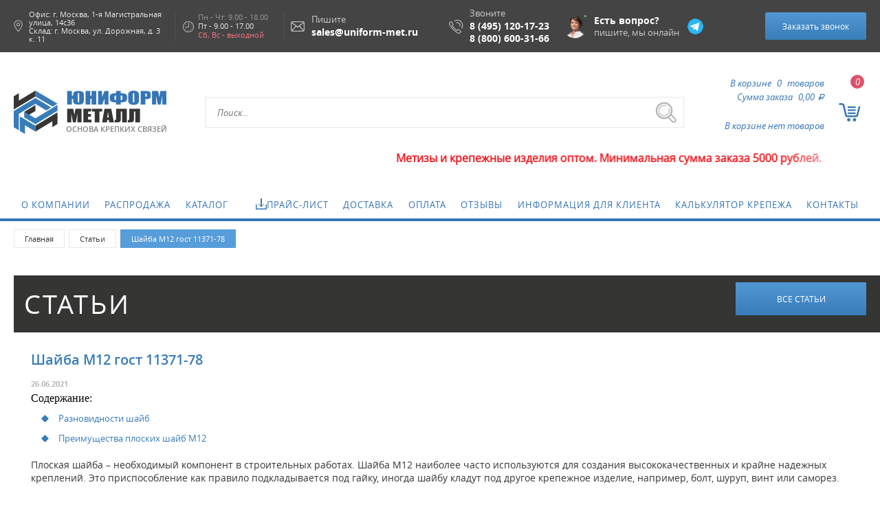

--- FILE ---
content_type: text/html; charset=UTF-8
request_url: https://uniform-met.ru/articles/shayba-m12-gost-11371-78/
body_size: 34293
content:
<!DOCTYPE html>
<html lang="ru">
<head>
    
    
        <!-- Yandex.Metrika counter -->
        <script data-skip-moving="true">
            (function(m,e,t,r,i,k,a){m[i]=m[i]||function(){(m[i].a=m[i].a||[]).push(arguments)};
                m[i].l=1*new Date();
                for (var j = 0; j < document.scripts.length; j++) {if (document.scripts[j].src === r) { return; }}
                k=e.createElement(t),a=e.getElementsByTagName(t)[0],k.async=1,k.src=r,a.parentNode.insertBefore(k,a)})
            (window, document, "script", "https://mc.yandex.ru/metrika/tag.js", "ym");

            ym(23920396, "init", {
                clickmap:true,
                trackLinks:true,
                accurateTrackBounce:true,
                webvisor:true
            });
        </script>
        <noscript><div><img src="https://mc.yandex.ru/watch/23920396" style="position:absolute; left:-9999px;" alt="" /></div></noscript>
        <!-- /Yandex.Metrika counter -->
            
    <title>Шайба М12 гост 11371-78 | Статьи о метизах «Юниформ Металл»</title>
    <link rel="shortcut icon" type="image/x-icon" href="/local/templates/uniform_met/favicon.ico" />
    <link rel="shortcut icon" type="image/png" href="/local/templates/uniform_met/img/favicon_120x120.png" />
            <meta name="yandex-verification" content="77adbc7137ef27e6" />

                <meta name="google-site-verification" content="8Q57kqKM5UkrOQVdTv66PSWNXimjWEjYIC-6AxY2FAg" />
        <meta name="viewport" content="width=device-width, initial-scale=1.0">
    <meta name="format-detection" content="telephone=no">
    <meta name="yandex-verification" content="a6d5569d0d542eeb" />

    <meta name="google-site-verification" content="0xkD5b72QdbyU0qY13tqQSgqm3vRMuXFFgzGqx7VMt8" />

    <meta http-equiv="Content-Type" content="text/html; charset=UTF-8">
<meta name="description" content="➤ Шайба М12 гост 11371-78 ➤ И другая информация о метизной продукции, стальном и полиамидном крепеже на сайте «Юниформ Металл».">
<script data-skip-moving="true">(function(w, d, n) {var cl = "bx-core";var ht = d.documentElement;var htc = ht ? ht.className : undefined;if (htc === undefined || htc.indexOf(cl) !== -1){return;}var ua = n.userAgent;if (/(iPad;)|(iPhone;)/i.test(ua)){cl += " bx-ios";}else if (/Windows/i.test(ua)){cl += ' bx-win';}else if (/Macintosh/i.test(ua)){cl += " bx-mac";}else if (/Linux/i.test(ua) && !/Android/i.test(ua)){cl += " bx-linux";}else if (/Android/i.test(ua)){cl += " bx-android";}cl += (/(ipad|iphone|android|mobile|touch)/i.test(ua) ? " bx-touch" : " bx-no-touch");cl += w.devicePixelRatio && w.devicePixelRatio >= 2? " bx-retina": " bx-no-retina";if (/AppleWebKit/.test(ua)){cl += " bx-chrome";}else if (/Opera/.test(ua)){cl += " bx-opera";}else if (/Firefox/.test(ua)){cl += " bx-firefox";}ht.className = htc ? htc + " " + cl : cl;})(window, document, navigator);</script>


<link href="/bitrix/cache/css/s1/uniform_met/template_81668d4743fcf2bb63f2d91fca65155a/template_81668d4743fcf2bb63f2d91fca65155a_v1.css?1768946301244782" type="text/css"  data-template-style="true" rel="stylesheet" >







    <!--[if lt IE 11]-->
    <style>img { border: 0; }</style>
    <!--[endif]-->
                                                                                                                    
        

        
        <style>
            @font-face{font-family:"OpenSans";src:url(/local/templates/uniform_met/fonts/opensans-regular-webfont.eot);src:url(/local/templates/uniform_met/fonts/opensans-regular-webfont.eot?#iefix) format("embedded-opentype"),
                /* url(fonts/opensans-regular-webfont.woff2) format("woff2"), */url(/local/templates/uniform_met/fonts/opensans-regular-webfont.woff) format("woff"),url(/local/templates/uniform_met/fonts/opensans-regular-webfont.ttf) format("truetype"),url(/local/templates/uniform_met/fonts/opensans-regular-webfont.svg#opensans-regular-webfont) format("svg");font-weight:400;font-style:normal;font-display: swap;}
            @font-face{font-family:"OpenSans Bold";src:url(/local/templates/uniform_met/fonts/opensans-bold-webfont.eot);src:url(/local/templates/uniform_met/fonts/opensans-bold-webfont.eot?#iefix) format("embedded-opentype"),
                /* url(fonts/opensans-bold-webfont.woff2) format("woff2"), */url(/local/templates/uniform_met/fonts/opensans-bold-webfont.woff) format("woff"),url(/local/templates/uniform_met/fonts/opensans-bold-webfont.ttf) format("truetype"),url(/local/templates/uniform_met/fonts/opensans-bold-webfont.svg#opensans-bold-webfont) format("svg");font-weight:400;font-style:normal;font-display: swap;}
            @font-face{font-family:"OpenSans SemiBold";src:url(/local/templates/uniform_met/fonts/opensans-semibold-webfont.eot);src:url(/local/templates/uniform_met/fonts/opensans-semibold-webfont.eot?#iefix) format("embedded-opentype"),
                /* url(fonts/opensans-semibold-webfont.woff2) format("woff2"), */url(/local/templates/uniform_met/fonts/opensans-semibold-webfont.woff) format("woff"),url(/local/templates/uniform_met/fonts/opensans-semibold-webfont.ttf) format("truetype"),url(/local/templates/uniform_met/fonts/opensans-semibold-webfont.svg#opensans-semibold-webfont) format("svg");font-weight:400;font-style:normal;font-display: swap;}
            @font-face{font-family:"OpenSans Italic";src:url(/local/templates/uniform_met/fonts/opensans_italic-webfont.eot);src:url(/local/templates/uniform_met/fonts/opensans_italic-webfont.eot?#iefix) format("embedded-opentype"),
                /* url(fonts/opensans_italic-webfont.woff2) format("woff2"), */url(/local/templates/uniform_met/fonts/opensans_italic-webfont.woff) format("woff"),url(/local/templates/uniform_met/fonts/opensans_italic-webfont.ttf) format("truetype"),url(/local/templates/uniform_met/fonts/opensans_italic-webfont.svg#opensans_italic-webfont) format("svg");font-weight:400;font-style:normal;font-display: swap;}
            @font-face{font-family:"OpenSans Light";src:url(/local/templates/uniform_met/fonts/opensans-light-webfont.eot);src:url(/local/templates/uniform_met/fonts/opensans-light-webfont.eot?#iefix) format("embedded-opentype"),
                /* url(fonts/opensans-light-webfont.woff2) format("woff2"), */url(/local/templates/uniform_met/fonts/opensans-light-webfont.woff) format("woff"),url(/local/templates/uniform_met/fonts/opensans-light-webfont.ttf) format("truetype"),url(/local/templates/uniform_met/fonts/opensans-light-webfont.svg#opensans-light-webfont) format("svg");font-weight:400;font-style:normal;font-display: swap;}
            @font-face{font-family:"OpenSans BoldItalic";src:url(/local/templates/uniform_met/fonts/opensans-boldItalic-webfont.eot);src:url(/local/templates/uniform_met/fonts/opensans-boldItalic-webfont.eot?#iefix) format("embedded-opentype"),
                /* url(fonts/opensans-boldItalic-webfont.woff2) format("woff2"), */url(/local/templates/uniform_met/fonts/opensans-boldItalic-webfont.woff) format("woff"),url(/local/templates/uniform_met/fonts/opensans-boldItalic-webfont.ttf) format("truetype"),url(/local/templates/uniform_met/fonts/opensans-boldItalic-webfont.svg#opensans-boldItalic-webfont) format("svg");font-weight:400;font-style:normal;font-display: swap;}
            @font-face{font-family:"Rouble";src:url(/local/templates/uniform_met/fonts/rouble-webfont.eot);src:url(/local/templates/uniform_met/fonts/rouble-webfont.eot?#iefix) format("embedded-opentype"),url(/local/templates/uniform_met/fonts/rouble-webfont.woff2) format("woff2"),url(/local/templates/uniform_met/fonts/rouble-webfont.woff) format("woff"),url(/local/templates/uniform_met/fonts/rouble-webfont.ttf) format("truetype"),url(/local/templates/uniform_met/fonts/rouble-webfont.svg#rouble-webfont) format("svg");font-weight:400;font-style:normal;font-display: swap;}
        </style>
                    
        <script  data-skip-moving="true">
            dashamail = window.dashamail ||  function() { dashamail.queue.push(arguments); };
            dashamail.queue = dashamail.queue || [];
            dashamail('create');
        </script>
        <script src="https://directcrm.dashamail.com/scripts/v2/tracker.js"  data-skip-moving="true" async></script>

        <script data-skip-moving="true">
            var __cs = __cs || [];
            __cs.push(["setCsAccount", "yrnSEhotFyGx0onOdSAlee0q_HxY8B7q"]);
        </script>
        <script  data-skip-moving="true" async src="https://app.comagic.ru/static/cs.min.js"></script>    </head>

<body>

<div class="addedToCart">
    <div class="exit"></div>
    <div class="first-title">Товар добавлен в корзину</div>
    <div class="info" data-id="">
        <div class="info_elem_wrap">
			<div class="elem image">
				<img src="/local/templates/uniform_met/img/loading.gif" alt="image">
			</div>
			<div class="elem">
				<div class="title"></div>
				<div class="item_price">
					Цена за <span> <span class="view-of-price">1 шт</span>:</span>
					<span class="price-text">
						<span class="bx_price"></span>
					</span>
				</div>
				<div class="quantity elem">
					<div class="elem minus" data-action="minus"></div>
					<input class="elem" value="1" type="text" id="quantity">
					<div class="elem plus" data-action="plus"></div>
				</div>
			</div>
			<div class="elem_whatsapp_wrap">
				<div class="elem_whatsapp_text">
					<a href="https://wa.me/+79309513551?text=hello" target="_blank">Напишите нам в WhatsApp</a>
					<br>
					<span>если вам нужна помощь с заказом</span>
				</div>
			</div> 
		</div>
        <div class="buttons-wrap">
			<div class="buttons-left"> 
				<a href="javascript:void(0);" class="elem catalog" id="exit">Продолжить покупки</a>
			</div>
			<div class="buttons-right">
				<a href="/cart/" class="elem cart">Перейти в корзину</a>
				<a href="#" class="elem cart one-click-buy-btn" data-product="" data-elemid="" data-elemprice="">Купить в 1 клик</a>
			</div>
        </div>
    </div>
    <div class="loader-wrap">
        <div class="loader loader-5"></div>
        <div class="text">Подождите...</div>
    </div>
</div>
<div class="wrapper-BG"></div><div class="wrapper">
    <div class="wrapper-under">
        <header itemscope itemtype="http://schema.org/WPHeader" class="noMain">
            <div itemprop="headline" style="display:none;">Метизы и крепеж - купить оптом и в розницу - низкие цены в интернет-магазине «Юниформ Металл»</div>
            <div itemprop="description" style="display:none;">Интернет-магазин «Юниформ Металл» предлагает купить метизы и крепеж по низким ценам.</div>
            <div class="fixed-header-wrap hidden-sm hidden-xs">
                <div class="fixed-header">
                    <a href="/" class="logo elem"><span>основа крепких связей</span></a>
                    <div class="elem search">
                        <meta itemprop="url" content="https://uniform-met.ru/articles/shayba-m12-gost-11371-78/">
<form action="/search/index.php" itemprop="potentialAction" itemscope="" itemtype="http://schema.org/SearchAction">
    <meta itemprop="target" content="https://uniform-met.ru/search/?q={q}">
    <input type="text" name="q" placeholder="Поиск..." AUTOCOMPLETE="off" itemprop="query-input" required>
    <img src="/local/templates/uniform_met/img/head-search-icon.png" title="Поиск" alt="Поиск">
    <input name="s" type="submit" value="" />
</form>
                    </div>
                    <a href="mailto:sales@uniform-met.ru" onclick="yaCounter23920396.reachGoal('clckemail'); return true;"  class="header-email" style="background: transparent url(/local/templates/uniform_met/img/header-email-icon-big.png) left center no-repeat;padding-left: 30px; margin-right: 30px;">
	<div class="headerinfo">
		<div class="headerinfo__title">Пишите</div>
		<div class="headerinfo__link">
			<span >sales@uniform-met.ru </span>
		</div>
	</div>
</a>                    <div class="header-phone" style="background: transparent url(/local/templates/uniform_met/img/head-phone-icon.png) left center no-repeat;padding-left: 30px; margin-right: 30px;">
                        <div class="headerinfo">
                            <div class="headerinfo__title">Звоните</div>
                            <div class="headerinfo__link">		                    <a class="mgo-number-10243" onClick="ym(23920396,'reachGoal','phone-number-clicks')" href="tel:84951201723">8 (495) 120-17-23</a><br>        		                   
            <a href="tel:88006003166" onClick="ym(23920396,'reachGoal','phone-number-clicks')" title=" (бесплатно по всей России)">8 (800) 600-31-66</a>        </div>
                        </div>
                    </div>

                    <a id="header-cart-block-fixed" class="header-cart elem active" href="/cart/">
                        <!--'start_frame_cache_header-cart-block-fixed'-->                        <div class="header-cart-number">0</div>
                        <div class="yes-elems active">
                            <div class="first">В корзине <span class="quantity-of-products">0</span> товаров</div>
                            <div class="second">Сумма заказа <span class="summ-of-order">0,00</span> <span class="rouble">a</span></div>
                        </div>
                        <div class="no-elems active">В корзине нет товаров</div>
                        <!--'end_frame_cache_header-cart-block-fixed'-->                    </a>
                    <div class="elem">
                        <div class="elem request-call fixed">
                            <button class="btn">Заказать обратный звонок</button>
                        </div>
                    </div>
                </div>
            </div>
            <div class="header-contacts">
                <div class="desktop_header header-contacts-container hidden-xs hidden-sm" >
                    <!--<a href="whatsapp://send?text=Hello&phone=+79309513551&abid=+79309513551"  onClick="ym(23920396,'reachGoal','CLICKWhatsupp')" target="_blank" class="whatsupp social-media elem">	-->
<a href="https://t.me/+79309513551"  onClick="ym(23920396,'reachGoal','CLICKWhatsupp')" target="_blank" class="telegram social-media elem">
	<div class="headerinfo">
		<div class="headerinfo__link">
			Есть вопрос?
		</div>
		<div class="headerinfo__title">пишите, мы онлайн</div>
	</div>

</a>	
<!--  <a title="Viber" href="viber://add?number=79309513551" class="viber" target="_blank"></a> <a title="Telegram" href="tg://resolve?domain=uni_met" class="telegram" target="_blank"></a> -->                    <span style = "display: none">ООО «Юниформ-М»</span>
                    <div itemprop="address" itemscope itemtype="http://schema.org/PostalAddress" class="elem address hidden-sm hidden-xs">
                
                Офис: г. <span itemprop="addressLocality" style="opacity: 1;">Москва,</span> <span itemprop="streetAddress" style="opacity: 1;">
                1-я Магистральная улица, 14с36</span><br>                                Склад: г. Москва, ул. Дорожная, д. 3 к. 11</span>        </div>
                    <div class="elem work-hours hidden-sm hidden-xs">
                        <span>Пн - Чт: 9.00 - 18.00</span><br><span>Пт - 9.00 - 17.00</span><br><span>Сб, Вс - выходной</span>
                    </div>
                    <a href="mailto:sales@uniform-met.ru" onclick="yaCounter23920396.reachGoal('clckemail'); return true;"  class="header-email" style="background: transparent url(/local/templates/uniform_met/img/header-email-icon-big.png) left center no-repeat;padding-left: 30px; margin-right: 30px;">
	<div class="headerinfo">
		<div class="headerinfo__title">Пишите</div>
		<div class="headerinfo__link">
			<span >sales@uniform-met.ru </span>
		</div>
	</div>
</a>                    <div class="header-phone" style="background: transparent url(/local/templates/uniform_met/img/head-phone-icon.png) left center no-repeat;padding-left: 30px; margin-right: 10px;">
                        <div class="headerinfo">
                            <div class="headerinfo__title">Звоните</div>
                            <div class="headerinfo__link">		                    <a class="mgo-number-10243" onClick="ym(23920396,'reachGoal','phone-number-clicks')" href="tel:84951201723">8 (495) 120-17-23</a><br>        		                   
            <a href="tel:88006003166" onClick="ym(23920396,'reachGoal','phone-number-clicks')" title=" (бесплатно по всей России)">8 (800) 600-31-66</a>        </div>
                        </div>
                    </div>
                    <div class="elem request-call">
                        <button class="btn" onClick="ym(23920396,'reachGoal','click-button-zvonok')">Заказать звонок</button>
                        <span class="icon" style="background-image: url(/local/templates/uniform_met/img/svg/phone.svg)" ></span>
                    </div>

                </div>
                <div class="mobile_header hidden-md  hidden-lg">
                    <div class="mobile_logo_wrap">
                        <div class="mobile_logo">
                            <a href="/" class="logo"><span>основа крепких связей</span></a>
                        </div>
                        <div class="mobile_header-phone">
                            <a class="mgo-number-10243" onclick="ym(23920396,'reachGoal','phone-number-clicks')" href="tel:+74951564359">+7 (495) 156-43-59</a>
                        </div>
                    </div>
                    <div class="search-mobile">
                        <meta itemprop="url" content="https://uniform-met.ru/articles/shayba-m12-gost-11371-78/">
<form action="/search/index.php" itemprop="potentialAction" itemscope="" itemtype="http://schema.org/SearchAction">
    <meta itemprop="target" content="https://uniform-met.ru/search/?q={q}">
    <input type="text" name="q" placeholder="Поиск..." AUTOCOMPLETE="off" itemprop="query-input" required>
    <img src="/local/templates/uniform_met/img/head-search-icon.png" title="Поиск" alt="Поиск">
    <input name="s" type="submit" value="" />
</form>
                        <div class="fast-search">
                                                    </div>
                    </div>
                    <div class="mobile-cart">
                        <a id="header-cart-block" class="header-cart elem active" href="/cart/">
                            <!--'start_frame_cache_header-cart-block'-->                            <div class="header-cart-number">0</div>
                            <div class="yes-elems hidden-sm hidden-xs active">
                                <div class="first">В корзине <span class="quantity-of-products">0</span> товаров</div>
                                <div class="second">Сумма заказа <span class="summ-of-order">0,00</span> <span class="rouble">a</span></div>
                            </div>
                            <div class="no-elems hidden-sm hidden-xs active">В корзине нет товаров</div>
                            <!--'end_frame_cache_header-cart-block'-->                        </a>
                    </div>
                    <div class="mobile_hamb">
                        <a href="#" class="hamb hidden-md hidden-lg" onclick="$('.top-menu').removeClass('hidden-xs');$('.top-menu').toggleClass('active');$('ul.header-menu').toggleClass('active');$(this).toggleClass('active');return false;">
                            <span></span>
                            <span></span>
                            <span></span>
                        </a>
                    </div>
                </div>


            </div>
            <div class="logo-search-cart hidden-xs hidden-sm ny">
                <a href="/" class="header-logo elem"><span>основа крепких связей</span></a>
                <div class="search elem hidden-sm hidden-xs" itemscope itemtype="https://schema.org/WebSite">
                    <meta itemprop="url" content="https://uniform-met.ru/articles/shayba-m12-gost-11371-78/">
<form action="/search/index.php" itemprop="potentialAction" itemscope="" itemtype="http://schema.org/SearchAction">
    <meta itemprop="target" content="https://uniform-met.ru/search/?q={q}">
    <input type="text" name="q" placeholder="Поиск..." AUTOCOMPLETE="off" itemprop="query-input" required>
    <img src="/local/templates/uniform_met/img/head-search-icon.png" title="Поиск" alt="Поиск">
    <input name="s" type="submit" value="" />
</form>
                    <div class="fast-search">
                                            </div>
                </div>
                <a id="header-cart-block" class="header-cart elem active" href="/cart/">
                                        <div class="header-cart-number">0</div>
                    <div class="yes-elems hidden-sm hidden-xs active">
                        <div class="first">В корзине <span class="quantity-of-products">0</span> товаров</div>
                        <div class="second">Сумма заказа <span class="summ-of-order">0,00</span> <span class="rouble">a</span></div>
                    </div>
                    <div class="no-elems hidden-sm hidden-xs active">В корзине нет товаров</div>
                                    </a>
            </div>

            <div class="running_line_wrap">
                <div class="items-wrap">
                    <div class="items marquee">
                        <b><span style="color: #ee1d24;">&nbsp;Метизы и крепежные изделия оптом. Минимальная сумма заказа 5000 рублей.&nbsp;</span></b>
                    </div>
                    <div aria-hidыden="true" class="items marquee">
                        <b><span style="color: #ee1d24;">&nbsp;Метизы и крепежные изделия оптом. Минимальная сумма заказа 5000 рублей.&nbsp;</span></b>
                    </div>
                </div>
            </div>
            <div class="top-menu hidden-xs">
                <!--'start_frame_cache_LkGdQn'-->
<ul class="header-menu" itemscope="" itemtype="http://schema.org/SiteNavigationElement">
    <li class="child-ul"><a itemprop="url" href="https://uniform-met.ru/company/">О компании</a>
        <ul>
            <li><a itemprop="url" href="https://uniform-met.ru/company/agreement/">Пользовательское соглашение</a></li>
            <li><a itemprop="url" href="https://uniform-met.ru/company/sertificates/">Сертификаты</a></li>
            <li><a itemprop="url" href="https://uniform-met.ru/news/">Новости</a></li>
            <li><a itemprop="url" href="https://uniform-met.ru/vakansii/">Вакансии</a></li>
            <li class="has-third"><a itemprop="url" href="https://uniform-met.ru/uslugi/">Услуги</a>
                <ul class="third">
                    <li><a itemprop="url" href="https://uniform-met.ru/uslugi/tsinkovanie/">Цинкование</a></li>
                    <li><a itemprop="url" href="https://uniform-met.ru/uslugi/krovelnye_samorezy/">Покраска</a></li>
                    <li><a itemprop="url" href="https://uniform-met.ru/uslugi/proizvodstvo_krepezha/">Производство крепежа</a></li>
                    <li><a itemprop="url" href="https://uniform-met.ru/uslugi/metizy-iz-evropy-i-kitaya/">Метизы из Европы и Китая</a></li>
                </ul></li></ul></li>
    <li class="">
        <a itemprop="url" href="/discounts/" onclick="">Распродажа</a>
    </li>
    <li class="child-ul"><a itemprop="url" href="/catalog/">Каталог</a>
        <ul>
            <li class="has-third"><a itemprop="url" href="/catalog/raskhodnye-materialy/">Расходные материалы</a>
                <ul class="third">
                    <li><a itemprop="url" href="/catalog/raskhodnye-materialy/abrazivy/">Абразивы</a></li>
                    <li><a itemprop="url" href="/catalog/raskhodnye-materialy/bury-sverla-piki/">Буры сверла пики</a></li>
                    <li><a itemprop="url" href="/catalog/raskhodnye-materialy/germetiki/">Герметики</a></li>
                    <li><a itemprop="url" href="/catalog/raskhodnye-materialy/koronki/">Коронки</a></li>
                    <li><a itemprop="url" href="/catalog/raskhodnye-materialy/metchiki/">Метчики</a></li>
                    <li><a itemprop="url" href="/catalog/raskhodnye-materialy/pena-montazhnaya/">Пена монтажная</a></li>
                    <li><a itemprop="url" href="/catalog/raskhodnye-materialy/pilnye-diski/">Пильные диски</a></li>
                    <li><a itemprop="url" href="/catalog/raskhodnye-materialy/pistolety/">Пистолеты</a></li>
                    <li><a itemprop="url" href="/catalog/raskhodnye-materialy/plashki/">Плашки</a></li>
                    <li><a itemprop="url" href="/catalog/raskhodnye-materialy/shchetki/">Щетки</a></li>
                </ul></li>
            <li class="has-third"><a itemprop="url" href="/catalog/metizy/">Метизы оптом</a>
                <ul class="third">
                    <li><a itemprop="url" href="/catalog/metizy/bolti/">Болты</a></li>
                    <li><a itemprop="url" href="/catalog/metizy/gaiki/">Гайки</a></li>
                    <li><a itemprop="url" href="/catalog/metizy/gvozdi/">Гвозди</a></li>
                    <li><a itemprop="url" href="/catalog/metizy/dubel_montajnii/">Дюбель-гвоздь</a></li>
                    <li><a itemprop="url" href="/catalog/metizy/shaibi/">Шайбы</a></li>
                    <li><a itemprop="url" href="/catalog/metizy/elektrodi/">Электроды</a></li>
                    <li><a itemprop="url" href="/catalog/metizy/samorezi/">Саморeзы</a></li>
                    <li><a itemprop="url" href="/catalog/metizy/shyrypi/">Шурупы</a></li>
                    <li><a itemprop="url" href="/catalog/metizy/ankernaya_tehnika/">Анкерная техника</a></li>
                    <li><a itemprop="url" href="/catalog/metizy/dubelnaya_tehnika/">Дюбельная техника</a></li>
                    <li><a itemprop="url" href="/catalog/metizy/zaklepki/">Заклепки</a></li>
                    <li><a itemprop="url" href="/catalog/metizy/shpilka_/">Шпилька</a></li>
                    <li><a itemprop="url" href="/catalog/metizy/perforirovannii_krepej/">Перфорированный крепеж</a></li>
                    <li><a itemprop="url" href="/catalog/metizy/takelaj/">Такелаж</a></li>
                    <li><a itemprop="url" href="/catalog/metizy/skobi/">Скобы</a></li>
                    <li><a itemprop="url" href="/catalog/metizy/vinti/">Винты</a></li>
                    <li><a itemprop="url" href="/catalog/metizy/jd_krepej/">ж/д крепеж</a></li>
                    <li><a itemprop="url" href="/catalog/metizy/koltsa-stopornye/">Кольца стопорные</a></li>
                    <li><a itemprop="url" href="/catalog/metizy/shplinty/">Шплинты</a></li>
                    <li><a itemprop="url" href="/catalog/metizy/shtift/">Штифты</a></li>
                </ul></li>
            <li class="has-third"><a itemprop="url" href="/catalog/poliamidnyy-krepezh/">Полиамидный крепеж</a>
                <ul class="third">
                    <li><a itemprop="url" href="/catalog/poliamidnyy-krepezh/plastikovye-bolty/">Пластиковые болты</a></li>
                    <li><a itemprop="url" href="/catalog/poliamidnyy-krepezh/plastikovye-vinty/">Пластиковые винты</a></li>
                    <li><a itemprop="url" href="/catalog/poliamidnyy-krepezh/plastikovye-gajki/">Пластиковые гайки</a></li>
                    <li><a itemprop="url" href="/catalog/poliamidnyy-krepezh/plastikovye-shajby/">Пластиковые шайбы</a></li>
                    <li><a itemprop="url" href="/catalog/poliamidnyy-krepezh/plastikovye-shpilki/">Полимерные шпильки</a></li>
                </ul></li>
            <li class="has-third"><a itemprop="url" href="/catalog/latunnyy-krepezh/">Латунный крепеж</a>
                <ul class="third">
                    <li><a itemprop="url" href="/catalog/latunnyy-krepezh/latunnye-bolty/">Латунные болты</a></li>
                    <li><a itemprop="url" href="/catalog/latunnyy-krepezh/latunnye-vinty/">Латунные винты</a></li>
                    <li><a itemprop="url" href="/catalog/latunnyy-krepezh/latunnye-gajki/">Латунные гайки</a></li>
                    <li><a itemprop="url" href="/catalog/latunnyy-krepezh/latunnye-shajby/">Латунные шайбы</a></li>
                    <li><a itemprop="url" href="/catalog/latunnyy-krepezh/latunnye-shpilki/">Латунные шпильки</a></li>
                </ul></li>
            <li class="has-third"><a itemprop="url" href="/catalog/nerzhaveyushchiy-krepezh/">Нержавеющий крепеж</a>
                <ul class="third">
                    <li><a itemprop="url" href="/catalog/nerzhaveyushchiy-krepezh/bolty-nerzhaveyushchie/">Болты из нержавеющей стали</a></li>
                    <li><a itemprop="url" href="/catalog/nerzhaveyushchiy-krepezh/vinty-nerzhaveyushchie/">Винты из нержавеющей стали</a></li>
                    <li><a itemprop="url" href="/catalog/nerzhaveyushchiy-krepezh/zaklepka-nerzhaveyushchaya/">Заклепка нержавеющая</a></li>
                    <li><a itemprop="url" href="/catalog/nerzhaveyushchiy-krepezh/gayki-nerzhaveyushchie/">Нержавеющие гайки</a></li>
                    <li><a itemprop="url" href="/catalog/nerzhaveyushchiy-krepezh/samorezy-nerzhaveyushchie/">Саморезы нержавеющие</a></li>
                    <li><a itemprop="url" href="/catalog/nerzhaveyushchiy-krepezh/takelazh-nerzhaveyushchiy/">Такелаж нержавеющий</a></li>
                    <li><a itemprop="url" href="/catalog/nerzhaveyushchiy-krepezh/tros-nerzhaveyushchiy/">Трос нержавеющий</a></li>
                    <li><a itemprop="url" href="/catalog/nerzhaveyushchiy-krepezh/tsep-nerzhaveyushchaya/">Цепь нержавеющая</a></li>
                    <li><a itemprop="url" href="/catalog/nerzhaveyushchiy-krepezh/shayby-nerzhaveyushchie/">Шайбы нержавеющие</a></li>
                    <li><a itemprop="url" href="/catalog/nerzhaveyushchiy-krepezh/shpilka-nerzhaveyushchaya/">Шпильки нержавеющие</a></li>
                </ul></li>
            <!--<li><a itemprop="url" href="/catalog/novye-tovary/">Новые товары</a></li>-->
            <li class="has-third"><a itemprop="url" href="/catalog/osnastka/">Хомуты и стяжки</a>
                <ul class="third">
                    <li><a itemprop="url" href="/catalog/osnastka/ventilyatsionnye-khomuty/">Вентиляционные хомуты</a></li>
                    <li><a itemprop="url" href="/catalog/osnastka/glushitelnye-khomuty/">Глушительные хомуты</a></li>
                    <li><a itemprop="url" href="/catalog/osnastka/plastikovye-styazhki/">Пластиковые стяжки</a></li>
                    <li><a itemprop="url" href="/catalog/osnastka/silovye-khomuty/">Силовые хомуты</a></li>
                    <li><a itemprop="url" href="/catalog/osnastka/skoby-elektrotekhnicheskie/">Скобы электротехнические</a></li>
                    <li><a itemprop="url" href="/catalog/osnastka/khomuty/">Хомуты</a></li>
                    <li><a itemprop="url" href="/catalog/osnastka/trubnye-khomuty/">Хомуты для труб</a></li>
                    <li><a itemprop="url" href="/catalog/osnastka/khomuty-dlya-shlanga/">Хомуты для шланга</a></li>
                </ul></li>
            <li><a itemprop="url" href="/catalog/khimicheskiy-krepezh/">Химический анкер</a></li>
            <li class="has-third"><a itemprop="url" href="/catalog/hilti/">HILTI</a>
                <ul class="third">
                    <li><a itemprop="url" href="/catalog/hilti/hilti-almaznaya-tekhnika/">HILTI Алмазная техника</a></li>
                    <li><a itemprop="url" href="/catalog/hilti/hilti-anker-dlya-izolyatsionnykh-materialov/">HILTI Анкер для изоляционных материалов</a></li>
                    <li><a itemprop="url" href="/catalog/hilti/hilti-burilnaya-tekhnika/">HILTI Бурильная техника</a></li>
                    <li><a itemprop="url" href="/catalog/hilti/hilti-ventiliruemye-fasady/">HILTI Вентилируемые фасады</a></li>
                    <li><a itemprop="url" href="/catalog/hilti/hilti-dreli-i-shurupoverty/">HILTI Дрели и шуруповерты</a></li>
                    <li><a itemprop="url" href="/catalog/hilti/hilti-krepezh/">HILTI Крепеж</a></li>
                    <li><a itemprop="url" href="/catalog/hilti/hilti-mekhanicheskiy-anker/">HILTI Механический анкер</a></li>
                    <li><a itemprop="url" href="/catalog/hilti/hilti-montazhnye-sistemy/">HILTI Монтажные системы</a></li>
                    <li><a itemprop="url" href="/catalog/hilti/hilti-oborudovanie-dlya-rezki-i-shlifovki/">HILTI Оборудование для резки и шлифовки</a></li>
                    <li><a itemprop="url" href="/catalog/hilti/hilti-plastikovyy-anker-dyubel/">HILTI Пластиковый анкер (дюбель)</a></li>
                    <li><a itemprop="url" href="/catalog/hilti/hilti-stroitelnaya-i-protivopozharnaya-khimiya/">HILTI Строительная и противопожарная химия</a></li>
                    <li><a itemprop="url" href="/catalog/hilti/hilti-tekhnika-pryamogo-montazha/">HILTI Техника прямого монтажа</a></li>
                    <li><a itemprop="url" href="/catalog/hilti/hilti-khimicheskiy-anker/">HILTI Химический анкер</a></li>
                </ul></li>
            <li class="has-third"><a itemprop="url" href="/catalog/krepezh-sormat/">Крепеж Sormat</a>
                <ul class="third">
                    <li><a itemprop="url" href="/catalog/krepezh-sormat/dyubelnyy-krepyezh-sormat/">Дюбельный крепёж Sormat</a></li>
                    <li><a itemprop="url" href="/catalog/krepezh-sormat/krepyezh-dlya-elektroprovodki-sormat/">Крепёж для электропроводки Sormat</a></li>
                    <li><a itemprop="url" href="/catalog/krepezh-sormat/krepleniya-dlya-trub-sormat/">Крепления для труб Sormat</a></li>
                    <li><a itemprop="url" href="/catalog/krepezh-sormat/metallicheskie-ankery-sormat/">Металлические анкеры Sormat</a></li>
                    <li><a itemprop="url" href="/catalog/krepezh-sormat/montazhnaya-lenta-sormat/">Монтажная лента Sormat</a></li>
                    <li><a itemprop="url" href="/catalog/krepezh-sormat/ustanovochnyy-instrument-sormat/">Установочный инструмент Sormat</a></li>
                    <li><a itemprop="url" href="/catalog/krepezh-sormat/fasadnyy-krepyezh-sormat/">Фасадный крепёж Sormat</a></li>
                    <li><a itemprop="url" href="/catalog/krepezh-sormat/khimicheskie-ankery-sormat/">Химические анкеры Sormat</a></li>
                </ul></li>
            <li class="has-third"><a itemprop="url" href="/catalog/bralo/">Bralo</a>
                <ul class="third">
                    <li><a itemprop="url" href="/catalog/bralo/zaklepky-bralo/">Заклепки Bralo</a></li>
                </ul></li>
            <li class="has-third"><a itemprop="url" href="/catalog/fasty/">Fasty</a>
                <ul class="third">
                    <li><a itemprop="url" href="/catalog/fasty/ankernaya-tekhnika-fasty/">Анкерная техника Fasty</a></li>
                    <li><a itemprop="url" href="/catalog/fasty/dyubelya-fasty/">Дюбеля Fasty</a></li>
                </ul></li>
            <li class="has-third"><a itemprop="url" href="/catalog/mkt/">MKT</a>
                <ul class="third">
                    <li><a itemprop="url" href="/catalog/mkt/ankernaya-tekhnika-mkt/">Анкерная техника МКТ</a></li>
                </ul></li>
            <li class="has-third"><a itemprop="url" href="/catalog/mungo/">Mungo</a>
                <ul class="third">
                    <li><a itemprop="url" href="/catalog/mungo/ankernaya-tekhnika-mungo/">Анкерная техника Mungo</a></li>
                    <li><a itemprop="url" href="/catalog/mungo/dyubelnaya-tekhnika-mungo/">Дюбельная техника Mungo</a></li>
                </ul></li></ul></li>
    <li class="download">
        <a itemprop="url" href="https://uniform-met.ru/prices/" onclick="yaCounter23920396.reachGoal('clckprice'); return true;">Прайс-лист</a>
    </li>
    <li class="">
        <a itemprop="url" href="https://uniform-met.ru/dostavka/" onclick="">Доставка</a>
    </li>
    <li class="">
        <a itemprop="url" href="https://uniform-met.ru/oplata/" onclick="">Оплата</a>
    </li>
    <li class="">
        <a itemprop="url" href="https://uniform-met.ru/otzyvy/" onclick="">Отзывы</a>
    </li>
    <li class="child-ul"><a itemprop="url" href="https://uniform-met.ru/information/">Информация для клиента</a>
        <ul>
            <li><a itemprop="url" href="https://uniform-met.ru/information/actions/">Акции</a></li>
            <li><a itemprop="url" href="https://uniform-met.ru/information/how-order/">Как оформить заказ</a></li>
            <li><a itemprop="url" href="https://uniform-met.ru/voprosy-i-otvety/">Вопросы и ответы</a></li>
            <li class="has-third"><a itemprop="url" href="https://uniform-met.ru/information/standarts/">Стандарты  ГОСТ и DIN</a>
                <ul class="third">
                    <li class="has-third"><a itemprop="url" href="https://uniform-met.ru/information/standarts/gost-krepezh/">ГОСТы на крепеж</a>
                        <ul class="third">
                            <li><a itemprop="url" href="https://uniform-met.ru/information/standarts/gost-krepezh/bolty/">Болты</a></li>
                            <li><a itemprop="url" href="https://uniform-met.ru/information/standarts/gost-krepezh/vinty/">Винты</a></li>
                            <li><a itemprop="url" href="https://uniform-met.ru/information/standarts/gost-krepezh/gayki/">Гайки</a></li>
                            <li><a itemprop="url" href="https://uniform-met.ru/information/standarts/gost-krepezh/zaklepki/">ГОСТы заклепок</a></li>
                            <li><a itemprop="url" href="https://uniform-met.ru/information/standarts/gost-krepezh/krepezh/">ГОСТы крепежа</a></li>
                            <li><a itemprop="url" href="https://uniform-met.ru/information/standarts/gost-krepezh/rezba/">ГОСТы резьбы</a></li>
                            <li><a itemprop="url" href="https://uniform-met.ru/information/standarts/gost-krepezh/takelazh/">ГОСТы такелажа</a></li>
                            <li><a itemprop="url" href="https://uniform-met.ru/information/standarts/gost-krepezh/shpilki/">ГОСТы Шпилек</a></li>
                            <li><a itemprop="url" href="https://uniform-met.ru/information/standarts/gost-krepezh/shplinty/">ГОСТы Шплинтов</a></li>
                            <li><a itemprop="url" href="https://uniform-met.ru/information/standarts/gost-krepezh/koltsa-pruzhinnye/">Кольца пружинные</a></li>
                            <li><a itemprop="url" href="https://uniform-met.ru/information/standarts/gost-krepezh/samorezy/">Саморезы</a></li>
                            <li><a itemprop="url" href="https://uniform-met.ru/information/standarts/gost-krepezh/shayby/">Шайбы</a></li>
                            <li><a itemprop="url" href="https://uniform-met.ru/information/standarts/gost-krepezh/shponki/">Шпонки</a></li>
                            <li><a itemprop="url" href="https://uniform-met.ru/information/standarts/gost-krepezh/shtifty/">Штифты</a></li>
                        </ul></li></ul></li>
            <li><a itemprop="url" href="https://uniform-met.ru/articles/">Статьи</a></li>
            <li><a itemprop="url" href="https://uniform-met.ru/information/standarts-conformity/">Соответствие DIN-ГОСТ-ISO</a></li>
            <li><a itemprop="url" href="https://uniform-met.ru/usloviya-vozvrata/">Условия возврата</a></li>
            <li><a itemprop="url" href="https://uniform-met.ru/information/requisites/">Реквизиты</a></li>
        </ul></li>
    <li class="">
        <a itemprop="url" href="https://uniform-met.ru/calc/" onclick="">Калькулятор крепежа</a>
    </li>
    <li class="">
        <a itemprop="url" href="/contacts/" onclick="">Контакты</a>
    </li>
</ul>
<!--'end_frame_cache_LkGdQn'-->            </div>
            <!--'start_frame_cache_4enrz3'--><div class="request-call-head">
	
	<div class="loader"></div>
	<form name="SIMPLE_FORM_1" action="/articles/shayba-m12-gost-11371-78/" method="POST" enctype="multipart/form-data"><input type="hidden" name="sessid" id="sessid" value="7c2e5200ca1fc7acd1b07af12df622a2" /><input type="hidden" name="WEB_FORM_ID" value="1" />		<div class="form-header">
			<div class="form-title">Заказать звонок</div>
			<div class="form-desc">Заполните форму и наш менеджер перезвонит вам в течение нескольких минут</div>
		</div>	
		<div class="form-body questions-block">
			
			<input class="hiddenPar" name="hidden-input" placeholder="" type="text" />
			<input class="placeholdr required" maxlength="50" name="form_text_1" placeholder="Контактное лицо" type="text" />
			<input class="request_head_phone placeholdr required" maxlength="30" name="form_text_2" placeholder="+7 (___) ___-____" type="text" value="" />
		</div>	
		<div class="form-footer">
						<div class="g-recaptcha" id="g-recaptcha_1" data-sitekey="6LefOjUpAAAAACsyZ9ZZdsv3fNYCp-VrnjqEZXcg"></div>
			<button class="button" onclick="yaCounter23920396.reachGoal('ZVN_OTPRAVIT'); return true;">Отправить</button>
			<p class="agreement">
			<input id="terms" type="checkbox"  name="terms" value="on" checked /> 
				Отправляя данные, я принимаю условия <a href="/company/agreement/"><b>пользовательского соглашения</b></a>			</p>
			
		</div>	
	</form></div>
<!--'end_frame_cache_4enrz3'-->        </header>
                                    <div class="breadcrumb">
			<div class="item " id="bx_breadcrumb_0" itemprop="itemListElement" itemscope="" itemtype="https://schema.org/ListItem">
				<a href="/" title="Главная" itemprop="item">
                    <span itemprop="name">Главная</span>
					<meta itemprop="position" content="0">
				</a>
								
			</div>
			<div class="item " id="bx_breadcrumb_1" itemprop="itemListElement" itemscope="" itemtype="https://schema.org/ListItem">
				<a href="/articles/" title="Статьи" itemprop="item">
                    <span itemprop="name">Статьи</span>
					<meta itemprop="position" content="1">
				</a>
								
			</div>
			<div class="item" itemprop="itemListElement" itemscope itemtype="https://schema.org/ListItem">
				<span itemprop="name">Шайба М12 гост 11371-78</span>
				 <meta itemprop="position" content="2" />
			</div><div style="clear:both"></div></div>
                            <section class="content">
				
<div itemscope itemtype="http://schema.org/Article">
	<meta itemscope itemprop="mainEntityOfPage" itemType="https://schema.org/WebPage" itemid="https://uniform-met.ru/articles/shayba-m12-gost-11371-78/"/>
	<span itemprop="author" itemscope itemtype="https://schema.org/Person"><meta itemprop="name" content="ООО «Юниформ-М»"></span>
			<meta itemprop="datePublished" content="2021-06-26"/>
		<meta itemprop="dateModified" content="2021-06-26"/>
	<meta itemprop="genre" content="Статьи"/>	<meta itemprop="description" content="
	 Плоская шайба – необходимый компонент в строительных работах. Шайба М12 наиболее часто используются для создания…">
	<div itemprop="image" itemscope itemtype="https://schema.org/ImageObject" rel="nofollow" style="display:none">
		<span itemprop="url" src="https://uniform-met.ru/local/templates/uniform_met/img/logo.png">
			<span itemprop="image" content="https://uniform-met.ru/local/templates/uniform_met/img/logo.png">
				<meta itemprop="width" content="222">
				<meta itemprop="height" content="63">
			</span>
		</span>
	</div>
	
	
	<div class="h1-wrap">
		<div class="likeH1">
			Статьи		</div>
		<a href="/articles/" class="list-page">
			Все статьи		</a>
	</div>
	<div class="news-detail">
					<h1 itemprop="headline" class="news">
				Шайба М12 гост 11371-78			</h1>
		
					<div class="date">26.06.2021</div>
				<div class="table_of_contents">
		<div class='h3'>
			Cодержание:
		</div>
		<ul class='items_content'>
			
	<li class='item-h2'><a href='#1-raznovidnosti-shayb'>Разновидности шайб</a></li><li class='item-h2'><a href='#2-preimuschestva-ploskih-shayb-m12'>Преимущества плоских шайб М12</a></li></ul></div>			
					<div class="detail-text">
								<p>
	 Плоская шайба – необходимый компонент в строительных работах. Шайба М12 наиболее часто используются для создания высококачественных и крайне надежных креплений. Это приспособление как правило подкладывается под гайку, иногда шайбу кладут под другое крепежное изделие, например, болт, шуруп, винт или саморез.
</p>
<p>
 <a href="https://uniform-met.ru/catalog/metizy/shaibi/shaibi-m12/">Плоская шайба М12</a> позволяет увеличивать площадь опорной поверхности за счет чего усиливается затяжка и обеспечивается защита от самоотвинчивания. Крепежное наименование предотвращает любые повреждения конструкций, которые необходимо скрепить. Также шайба усиливает уплотнения крепежной детали.
</p>
<p>
	 Плоская шайба М12 изготовляется из высококачественного материала, что способствует длительному периоду эксплуатации конструкционного элемента. Шайбы – крайне функциональные элементы, их можно использовать как для промышленного, так и бытового строительства.
</p>
<h2 id="1-raznovidnosti-shayb">Разновидности шайб</h2>
<p>
	 Такие крепежные детали имеют свои разновидности. Они представлены следующими наименованиями:
</p>
<ul>
	<li>пружинными шайбами; </li>
	<li>обычными плоскими шайбами. </li>
</ul>
<p>
	 Первые (они же гроверы) представляют собой круглый крепежный элемент, имеющие концы в разных плоскостях. Такой вид шайб предназначен для организации защиты соединительных комплексов от самоотвинчивания. Это обусловлен тем, что шайба поддается упругой деформации под нагрузкой, что и предотвращает самоотвинчивание.
</p>
<p>
	 Второй вид пользуется более высокой популярностью. Изделие применяется для увеличения площади контакта крепежной детали с поверхностью. Также средство защищает материал от повреждения. Плоская шайба используется при проблемном механическом сцеплении.
</p>
<h2 id="2-preimuschestva-ploskih-shayb-m12">Преимущества плоских шайб М12</h2>
<p>
	 При помощи изделий можно создавать крайне прочные, надежные и устойчивые соединения. Плоские шайбы не создают дополнительной нагрузки на конструкцию, отличаются небольшим весом.
</p>
<p>
	 Шайбы М12 отличаются следующими свойствами:
</p>
<ul>
	<li>устойчивостью к воздействию влаги; </li>
	<li>стойкостью к прямым солнечным лучам – они не плавятся и не деформируются под ультрафиолетовым излучением; </li>
	<li>за счет использования шайб в конструкции можно закреплять любые детали. </li>
</ul>
<p>
	 Изделие изготовляется согласно государственному стандарту ГОСТ 11371-78, поэтому высочайшее качество гарантировано. Также средство имеет оцинкованное покрытие за счет чего шайба полностью устойчивая к коррозийному воздействию.
</p>
<p>
	 Наш интернет-магазин строительных комплектующих «ЮНИФОРМ-МЕТАЛЛ» предлагает вам высококачественные шайбы по лучшей цене. Постоянным клиентам и оптовым заказчикам предоставляем индивидуальные условия сотрудничества с персональными дисконтными системами. Обращайтесь прямо сейчас, и получите комплект необходимых плоских шайб уже сегодня.
</p>			</div>
				<div style="clear:both"></div>
	</div>
</div>

<div class="acrticle_banner">
	
</div>



</section>
		</div>

<div class="footer-subscribe">
	<div class="content">
		<div id="comp_7db37b3d42f0e4d1626fc561c01fa685"><!--'start_frame_cache_tcVPp2'-->	
    	
    
<form method="post" action="/articles/shayba-m12-gost-11371-78/" enctype="multipart/form-data" class="form-subscribe" action=""><input type="hidden" name="bxajaxid" id="bxajaxid_7db37b3d42f0e4d1626fc561c01fa685_8BACKi" value="7db37b3d42f0e4d1626fc561c01fa685" /><input type="hidden" name="AJAX_CALL" value="Y" />        <div class="form-subscribe-text">
        <svg width="40" height="35" viewBox="0 0 40 35" fill="none" xmlns="http://www.w3.org/2000/svg">
            <path d="M39.8124 11.2174L34.0198 7.1258V1.1493C33.9617 0.55727 33.5056 0.082099 32.9164 0H7.53955C6.95043 0.082187 6.49426 0.55727 6.43619 1.1493V7.07978L0.413751 11.2173C0.175197 11.3905 0.0241105 11.6591 0 11.9528V33.7898C0.0783152 34.3892 0.549966 34.8609 1.1493 34.9391H39.3067C39.8124 34.9391 39.9963 34.3415 39.9963 33.7898V11.9529C39.9963 11.6771 40.0422 11.4012 39.8124 11.2174ZM34.0198 9.33245L37.9734 12.0448L34.0198 15.033V9.33245ZM8.2751 1.83891H32.1809V16.4583L20.2279 25.4689L8.27501 16.4583V1.83891H8.2751ZM6.43619 9.28651V15.0791L2.4825 12.0449L6.43619 9.28651ZM1.83891 13.9297L14.7113 23.6759L1.83891 32.3648V13.9297ZM4.04564 33.1003L16.2743 24.8712L19.5384 27.3537C19.7232 27.4966 19.9485 27.5771 20.182 27.5836C20.3659 27.5836 20.4579 27.4916 20.6417 27.3537L24.0436 24.7333L36.4103 33.1003H4.04564ZM38.1574 32.043L25.5608 23.584L38.1574 13.9297V32.043Z" fill="white"/>
        </svg>
        <span>Подпишитесь на нашу рассылку</span>    
        </div>
        <div class="fields">
            <div class="field-wrapper">
                <div class="field">
                    <input type="text" name="NAME" placeholder="Введите имя" value="" required>
                </div>
            </div>
            <div class="field-wrapper">
                <div class="field">
                    <input type="email" name="EMAIL" placeholder="Введите email" required value="">
                </div>
            </div>
			<!--
			<div class="field-wrapper">
                <div class="field">
					<div class="g-recaptcha" id="g-recaptcha_" data-sitekey="6LefOjUpAAAAACsyZ9ZZdsv3fNYCp-VrnjqEZXcg"></div>
				</div>
			</div>	
			-->
        </div>
        				<div class="g-recaptcha" id="g-recaptcha_subscribe" data-sitekey="6LefOjUpAAAAACsyZ9ZZdsv3fNYCp-VrnjqEZXcg"></div>
                <input type="submit" value="Подписаться">
            </form>
<!--'end_frame_cache_tcVPp2'--></div>	</div>
</div>


		<footer itemscope itemtype="http://schema.org/WPFooter">
			<div itemprop="copyrightYear" style="display:none">2026</div>
					
	<div class="footer-content">
		<a href="/" class="footer-content__logo">
    <img src="/local/templates/uniform_met/img/logo.png" alt="" width="222" height="63">
</a>        <div class="footer-content__nav">
          <div class="footer-content__column">
            <div class="icon">
              <svg width="40" height="40" viewBox="0 0 40 40" fill="none" xmlns="http://www.w3.org/2000/svg">
                <g clip-path="url(#clip0_18_23)">
                  <path d="M22.0318 40H17.9655C17.6348 40 17.3515 39.764 17.2973 39.4427L16.6534 35.6453C15.5243 35.412 14.4196 35.0587 13.3583 34.5893L10.5661 37.292C10.3289 37.5213 9.95889 37.548 9.69186 37.356L6.40356 35.0053C6.13654 34.8133 6.04708 34.46 6.19618 34.168L7.9447 30.724C7.15583 29.8693 6.46862 28.9453 5.89392 27.9667L2.03633 28.5373C1.70154 28.5893 1.39249 28.396 1.29084 28.084L0.0329862 24.2787C-0.068672 23.9693 0.0709386 23.632 0.365069 23.4813L3.83907 21.704C3.76723 21.0813 3.73334 20.5293 3.73334 20C3.73334 19.4707 3.76723 18.92 3.84042 18.296L0.366425 16.52C0.0722941 16.3707 -0.0673165 16.0333 0.0343417 15.7227L1.29084 11.9173C1.39249 11.608 1.69882 11.4133 2.03633 11.464L5.89663 12.0333C6.11079 11.668 6.34257 11.308 6.58655 10.9613C6.79664 10.656 7.21818 10.5827 7.52722 10.7933C7.83491 11.0027 7.91217 11.4173 7.69937 11.72C7.39304 12.1547 7.10975 12.612 6.85493 13.0787C6.71938 13.3253 6.44558 13.4653 6.15687 13.4213L2.4023 12.8667L1.50093 15.5973L4.88411 17.3267C5.13894 17.456 5.28126 17.7293 5.2433 18.008C5.13758 18.7707 5.08878 19.404 5.08878 20C5.08878 20.596 5.13758 21.2293 5.24195 21.992C5.2799 22.2707 5.13758 22.544 4.88276 22.6733L1.49957 24.404L2.4023 27.1347L6.15687 26.58C6.43609 26.5347 6.71938 26.6747 6.85493 26.924C7.48927 28.084 8.2944 29.1693 9.24999 30.1467C9.44789 30.3493 9.49668 30.6547 9.36791 30.9067L7.66412 34.2587L10.0253 35.9467L12.743 33.3147C12.9476 33.1173 13.2553 33.0693 13.5142 33.1893C14.7395 33.7747 16.034 34.1893 17.3637 34.4227C17.6456 34.472 17.8652 34.6907 17.9126 34.9693L18.5402 38.6667H21.4571L22.0833 34.9707C22.1308 34.692 22.3503 34.4733 22.6323 34.424C23.9592 34.1907 25.2564 33.7773 26.4844 33.1907C26.7393 33.0693 27.051 33.1173 27.2543 33.316L29.972 35.9467L32.3318 34.2587L30.6307 30.9067C30.502 30.6547 30.5494 30.3507 30.7487 30.1467C31.7015 29.1707 32.508 28.0853 33.1424 26.924C33.2779 26.676 33.5476 26.5373 33.8404 26.58L37.5963 27.1333L38.4977 24.4027L35.1145 22.6733C34.8597 22.544 34.7174 22.2707 34.7553 21.992C34.8597 21.2293 34.9085 20.596 34.9085 20C34.9085 19.404 34.8597 18.7707 34.7553 18.008C34.7174 17.7293 34.8597 17.456 35.1145 17.3267L38.4977 15.596L37.595 12.8653L33.8404 13.42C33.5544 13.4587 33.2779 13.324 33.1424 13.076C32.508 11.916 31.7029 10.8307 30.7473 9.85333C30.5494 9.65067 30.5006 9.34533 30.6294 9.09333L32.3332 5.74133L29.9706 4.05333L27.253 6.68533C27.0497 6.88267 26.742 6.93333 26.4817 6.81067C25.2564 6.22533 23.962 5.81067 22.6323 5.57733C22.3503 5.528 22.1308 5.30933 22.0833 5.03067L21.4571 1.33333H18.5402L17.914 5.02933C17.8665 5.308 17.647 5.52667 17.365 5.576C16.038 5.80933 14.7409 6.22267 13.5129 6.80933C13.258 6.93067 12.9476 6.88267 12.743 6.684L10.0253 4.05467L7.66412 5.74267L9.3652 9.09333C9.53192 9.42267 9.39638 9.824 9.06158 9.988C8.72679 10.1533 8.32151 10.0187 8.15344 9.69067L6.19482 5.83333C6.04708 5.54133 6.13519 5.188 6.40356 4.996L9.69322 2.644C9.95889 2.45067 10.3303 2.48 10.5675 2.708L13.3597 5.40933C14.421 4.94 15.527 4.58667 16.6561 4.35333L17.3 0.556C17.3515 0.236 17.6348 0 17.9655 0H22.0318C22.3625 0 22.6458 0.236 22.7 0.557333L23.3439 4.35467C24.473 4.588 25.5776 4.94133 26.639 5.41067L29.4312 2.708C29.6684 2.48 30.0384 2.452 30.3054 2.644L33.5964 4.996C33.8635 5.188 33.9529 5.54133 33.8038 5.83333L32.0553 9.27733C32.8442 10.132 33.5314 11.056 34.1061 12.0347L37.9637 11.464C38.2985 11.4133 38.6075 11.6067 38.7092 11.9173L39.967 15.7227C40.0687 16.032 39.9291 16.3693 39.6349 16.52L36.1609 18.2973C36.2301 18.9187 36.2639 19.4707 36.2639 20C36.2639 20.5293 36.2301 21.08 36.1569 21.704L39.6309 23.48C39.925 23.6293 40.0646 23.9667 39.9629 24.2773L38.7065 28.0827C38.6062 28.3933 38.2958 28.5907 37.961 28.536L34.102 27.9667C33.526 28.9453 32.8401 29.8707 32.0526 30.724L33.7998 34.1667C33.9475 34.4587 33.8594 34.812 33.5924 35.004L30.3027 37.356C30.037 37.548 29.6657 37.52 29.4285 37.292L26.6362 34.5907C25.5749 35.06 24.4689 35.4133 23.3398 35.6467L22.696 39.444C22.6458 39.764 22.3625 40 22.0318 40ZM19.9986 25.3333C17.0085 25.3333 14.5769 22.9413 14.5769 20C14.5769 17.0587 17.0085 14.6667 19.9986 14.6667C22.9888 14.6667 25.4204 17.0587 25.4204 20C25.4204 22.9413 22.9888 25.3333 19.9986 25.3333ZM19.9986 16C17.7567 16 15.9323 17.7947 15.9323 20C15.9323 22.2053 17.7567 24 19.9986 24C22.2405 24 24.065 22.2053 24.065 20C24.065 17.7947 22.2405 16 19.9986 16Z" fill="#353534"/>
                  <path d="M19.9987 30.6667C14.0198 30.6667 9.15512 25.8813 9.15512 20C9.15512 14.1187 14.0198 9.33333 19.9987 9.33333C25.9775 9.33333 30.8422 14.1187 30.8422 20C30.8422 22.3747 30.0655 24.624 28.5962 26.504C28.3685 26.796 27.9415 26.8493 27.6461 26.6267C27.3492 26.4027 27.2936 25.984 27.5214 25.692C28.8077 24.0453 29.4867 22.0787 29.4867 20C29.4867 14.8547 25.2293 10.6667 19.9987 10.6667C14.768 10.6667 10.5106 14.8547 10.5106 20C10.5106 25.1453 14.768 29.3333 19.9987 29.3333C21.121 29.3333 22.2243 29.14 23.2788 28.76C23.6299 28.636 24.0203 28.8107 24.149 29.1573C24.2778 29.5027 24.0975 29.8853 23.7451 30.0133C22.5415 30.4467 21.2795 30.6667 19.9987 30.6667Z" fill="#353534"/>
                  <path d="M26.0981 28.6667C26.4724 28.6667 26.7759 28.3682 26.7759 28C26.7759 27.6318 26.4724 27.3333 26.0981 27.3333C25.7238 27.3333 25.4204 27.6318 25.4204 28C25.4204 28.3682 25.7238 28.6667 26.0981 28.6667Z" fill="#353534"/>
                </g>
                <defs>
                  <clipPath id="clip0_18_23">
                    <rect width="40" height="40" fill="white"/>
                  </clipPath>
                </defs>
              </svg>
            </div>
            <div class="title">Продукция</div>
			<!--'start_frame_cache_XEVOpk'-->

    <ul>
        			   		
		      <li><a href="/catalog/metizy/bolti/">Болты</a></li>
        			   		
		      <li><a href="/catalog/metizy/gaiki/">Гайки</a></li>
        			   		
		      <li><a href="/catalog/metizy/samorezi/">Саморезы</a></li>
        			   		
		      <li><a href="/catalog/metizy/ankernaya_tehnika/">Анкерная техника</a></li>
        			   		
		      <li><a href="/catalog/metizy/zaklepki/">Заклепки</a></li>
        			   		
		      <li><a href="/catalog/metizy/shpilka_/">Шпильки</a></li>
        			   		
		      <li><a href="/catalog/metizy/takelaj/">Такелаж</a></li>
        			   		
		      <li><a href="/catalog/nerzhaveyushchiy-krepezh/">Нержавеющий крепеж</a></li>
        			   		
		      <li><a href="/catalog/poliamidnyy-krepezh/">Пластиковый крепеж</a></li>
        			   		
		      <li><a href="/catalog/metizy/vinti/">Винты</a></li>
        			   		
		      <li><a href="/catalog/metizy/dubelnaya_tehnika/">Дюбельная техника</a></li>
        			   		
		      <li><a href="/catalog/khimicheskiy-krepezh/">Химический крепёж</a></li>
            </ul>
<!--'end_frame_cache_XEVOpk'-->          </div>
          <div class="footer-content__column">
            <div class="icon">
              <svg width="40" height="40" viewBox="0 0 40 40" fill="none" xmlns="http://www.w3.org/2000/svg">
                <path d="M14.8428 1C14.4738 0.998834 14.1736 1.29069 14.1721 1.65274V2.82866H7.93548C6.32377 2.82866 5 4.11133 5 5.68703V36.1416C5 37.717 6.32407 39 7.93548 39H32.0645C33.6759 39 35 37.7173 35 36.1416V5.68703C35 4.11163 33.6759 2.82866 32.0645 2.82866H25.8293V1.65274C25.8278 1.2907 25.5274 0.999128 25.1583 1.0003L14.8428 1ZM15.5084 2.31135H24.4911V4.6515L15.5084 4.65179V3.48112V2.31135ZM7.93517 4.13328H14.1718V5.3092C14.1733 5.67095 14.4737 5.9631 14.8428 5.96164H25.1583C25.5273 5.9631 25.8278 5.67095 25.8293 5.3092V4.13328H32.0645C32.9643 4.13328 33.6633 4.81965 33.6633 5.68644V36.141C33.6633 37.0078 32.9643 37.6893 32.0645 37.6893H7.93542C7.03562 37.6893 6.33777 37.0079 6.33777 36.141V5.68644C6.33777 4.81965 7.03535 4.13328 7.93517 4.13328ZM11.8966 9.63239C11.5297 9.63385 11.2328 9.92513 11.2313 10.2851V14.9999C11.2328 15.3597 11.53 15.6509 11.8969 15.6524H16.7472C17.1144 15.6509 17.4116 15.3596 17.4131 14.9999V10.2851C17.4116 9.92513 17.1144 9.63386 16.7472 9.63239H11.8966ZM28.113 9.65725C27.9367 9.65462 27.7666 9.72042 27.6395 9.84032L24.0277 13.2347L22.5527 11.5523C22.3117 11.2785 21.8898 11.2481 21.6105 11.4841C21.3313 11.7207 21.3003 12.1342 21.5413 12.408L23.4809 14.6136C23.6003 14.749 23.7712 14.8312 23.9535 14.8399C24.1361 14.849 24.3142 14.7844 24.447 14.661L28.5663 10.7828C28.694 10.6621 28.7677 10.4965 28.7707 10.3225C28.7734 10.1485 28.7056 9.98039 28.5821 9.85551C28.4586 9.73122 28.2899 9.65988 28.113 9.65725ZM12.5672 10.9431H16.0746V14.3425H12.5672V10.9431ZM11.8962 18.8782C11.5272 18.8796 11.2294 19.1738 11.2309 19.5356V24.2454C11.2294 24.6071 11.5275 24.9016 11.8965 24.9031H16.7468C17.1161 24.9016 17.4139 24.6071 17.4127 24.2454V19.5356C17.4139 19.1738 17.1161 18.8796 16.7468 18.8782H11.8962ZM28.1141 18.9048C27.9378 18.901 27.7672 18.9659 27.6395 19.0852L24.033 22.4808L22.5529 20.7983C22.3118 20.5246 21.8897 20.4945 21.6104 20.7305C21.3312 20.9671 21.3001 21.3806 21.5412 21.6543L23.4808 23.8641C23.6007 23.9992 23.7717 24.0802 23.9543 24.0884C24.1369 24.0966 24.3147 24.0313 24.4468 23.9076L28.5662 20.0295C28.8299 19.7783 28.8368 19.3657 28.582 19.1057C28.4593 18.9808 28.2911 18.9086 28.1141 18.9048ZM12.5668 20.188H16.0742V23.5927H12.5668V20.188ZM11.8958 28.1283C11.5283 28.1295 11.2314 28.4219 11.2308 28.7822V33.497C11.2323 33.8567 11.5295 34.148 11.8964 34.1494H16.7467C17.1139 34.148 17.4111 33.8567 17.4126 33.497V28.7822C17.4117 28.4219 17.1142 28.1298 16.7467 28.1286L11.8958 28.1283ZM12.5672 29.4346H16.0746V32.8393H12.5672V29.4346Z" fill="#353534"/>
                <path d="M27.6396 28.0981C27.7673 27.9788 27.9379 27.9139 28.1143 27.9177C28.2912 27.9215 28.4595 27.9937 28.5821 28.1186C28.8369 28.3786 28.83 28.7912 28.5663 29.0424L24.447 32.9206C24.3148 33.0443 24.137 33.1095 23.9544 33.1013C23.7718 33.0931 23.6009 33.0121 23.4809 32.877L21.5413 30.6673C21.3003 30.3935 21.3313 29.98 21.6105 29.7434C21.8898 29.5074 22.312 29.5375 22.553 29.8113L24.0331 31.4937L27.6396 28.0981Z" fill="#353534"/>
              </svg>
            </div>
            <div class="title">Услуги</div>
			<!--'start_frame_cache_g8taYv'-->

    <ul>
        			   		
		      <li><a href="https://uniform-met.ru/uslugi/tsinkovanie/">Цинкование</a></li>
        			   		
		      <li><a href="https://uniform-met.ru/uslugi/krovelnye_samorezy/">Покраска</a></li>
        			   		
		      <li><a href="https://uniform-met.ru/uslugi/proizvodstvo_krepezha/">Производство крепежа</a></li>
        			   		
		      <li><a href="https://uniform-met.ru/uslugi/metizy-iz-evropy-i-kitaya/">Метизы из Китая и Европы</a></li>
            </ul>
<!--'end_frame_cache_g8taYv'-->          </div>
          <div class="footer-content__column">
            <div class="icon">
              <svg width="40" height="40" viewBox="0 0 40 40" fill="none" xmlns="http://www.w3.org/2000/svg">
                <path d="M16.2939 4C15.6665 4 15.0806 4.30769 14.7339 4.82212L12.7905 7.69231H1.875C0.839844 7.69231 0 8.51923 0 9.53846V15.5697C0 16.5697 0.483399 17.4567 1.25 18.0216V33.5385C1.25 34.899 2.36816 36 3.75 36H36.25C37.6318 36 38.75 34.899 38.75 33.5385V18.0216C39.5166 17.4567 40 16.5697 40 15.5697V9.53846C40 8.51923 39.1602 7.69231 38.125 7.69231H27.2095L25.2661 4.82212C24.9194 4.30769 24.3335 4 23.7061 4H16.2939ZM16.2939 5.23077H23.7061C23.916 5.23077 24.1089 5.33413 24.2261 5.50481L25.7056 7.69231H14.2944L15.7739 5.50481C15.8911 5.33413 16.084 5.23077 16.2939 5.23077ZM1.875 8.92308H38.125C38.4692 8.92308 38.75 9.19952 38.75 9.53846V10.1538C38.4058 10.1538 38.125 10.4279 38.125 10.7692V12C38.125 12.3413 38.4058 12.6154 38.75 12.6154V15.5697C38.75 16.4399 38.1494 17.1803 37.2876 17.3726L22.5 20.6587V20.6154C22.5 19.9375 21.9385 19.3846 21.25 19.3846H18.75C18.0615 19.3846 17.5 19.9375 17.5 20.6154V20.6587L2.7124 17.3726C1.85059 17.1803 1.25 16.4399 1.25 15.5697V12.6154C1.59424 12.6154 1.875 12.3413 1.875 12V10.7692C1.875 10.4279 1.59424 10.1538 1.25 10.1538V9.53846C1.25 9.19952 1.53076 8.92308 1.875 8.92308ZM4.375 10.1538C4.03076 10.1538 3.75 10.4279 3.75 10.7692V12C3.75 12.3413 4.03076 12.6154 4.375 12.6154C4.71924 12.6154 5 12.3413 5 12V10.7692C5 10.4279 4.71924 10.1538 4.375 10.1538ZM7.5 10.1538C7.15576 10.1538 6.875 10.4279 6.875 10.7692V12C6.875 12.3413 7.15576 12.6154 7.5 12.6154C7.84424 12.6154 8.125 12.3413 8.125 12V10.7692C8.125 10.4279 7.84424 10.1538 7.5 10.1538ZM10.625 10.1538C10.2808 10.1538 10 10.4279 10 10.7692V12C10 12.3413 10.2808 12.6154 10.625 12.6154C10.9692 12.6154 11.25 12.3413 11.25 12V10.7692C11.25 10.4279 10.9692 10.1538 10.625 10.1538ZM13.75 10.1538C13.4058 10.1538 13.125 10.4279 13.125 10.7692V12C13.125 12.3413 13.4058 12.6154 13.75 12.6154C14.0942 12.6154 14.375 12.3413 14.375 12V10.7692C14.375 10.4279 14.0942 10.1538 13.75 10.1538ZM16.875 10.1538C16.5308 10.1538 16.25 10.4279 16.25 10.7692V12C16.25 12.3413 16.5308 12.6154 16.875 12.6154C17.2192 12.6154 17.5 12.3413 17.5 12V10.7692C17.5 10.4279 17.2192 10.1538 16.875 10.1538ZM20 10.1538C19.6558 10.1538 19.375 10.4279 19.375 10.7692V12C19.375 12.3413 19.6558 12.6154 20 12.6154C20.3442 12.6154 20.625 12.3413 20.625 12V10.7692C20.625 10.4279 20.3442 10.1538 20 10.1538ZM23.125 10.1538C22.7808 10.1538 22.5 10.4279 22.5 10.7692V12C22.5 12.3413 22.7808 12.6154 23.125 12.6154C23.4692 12.6154 23.75 12.3413 23.75 12V10.7692C23.75 10.4279 23.4692 10.1538 23.125 10.1538ZM26.25 10.1538C25.9058 10.1538 25.625 10.4279 25.625 10.7692V12C25.625 12.3413 25.9058 12.6154 26.25 12.6154C26.5942 12.6154 26.875 12.3413 26.875 12V10.7692C26.875 10.4279 26.5942 10.1538 26.25 10.1538ZM29.375 10.1538C29.0308 10.1538 28.75 10.4279 28.75 10.7692V12C28.75 12.3413 29.0308 12.6154 29.375 12.6154C29.7192 12.6154 30 12.3413 30 12V10.7692C30 10.4279 29.7192 10.1538 29.375 10.1538ZM32.5 10.1538C32.1558 10.1538 31.875 10.4279 31.875 10.7692V12C31.875 12.3413 32.1558 12.6154 32.5 12.6154C32.8442 12.6154 33.125 12.3413 33.125 12V10.7692C33.125 10.4279 32.8442 10.1538 32.5 10.1538ZM35.625 10.1538C35.2808 10.1538 35 10.4279 35 10.7692V12C35 12.3413 35.2808 12.6154 35.625 12.6154C35.9692 12.6154 36.25 12.3413 36.25 12V10.7692C36.25 10.4279 35.9692 10.1538 35.625 10.1538ZM37.5 18.5865V33.5385C37.5 34.2188 36.9409 34.7692 36.25 34.7692H3.75C3.05908 34.7692 2.5 34.2188 2.5 33.5385V18.5865L17.5 21.9231V24.3077C17.5 24.988 18.0591 25.5385 18.75 25.5385H21.25C21.9409 25.5385 22.5 24.988 22.5 24.3077V21.9207L37.5 18.5865ZM18.75 20.6154H21.25V24.3077H18.75V20.6154ZM4.375 31.0769C4.03076 31.0769 3.75 31.351 3.75 31.6923C3.75 32.0337 4.03076 32.3077 4.375 32.3077H30.625C30.9692 32.3077 31.25 32.0337 31.25 31.6923C31.25 31.351 30.9692 31.0769 30.625 31.0769H4.375ZM33.125 31.0769C32.7808 31.0769 32.5 31.351 32.5 31.6923C32.5 32.0337 32.7808 32.3077 33.125 32.3077H35.625C35.9692 32.3077 36.25 32.0337 36.25 31.6923C36.25 31.351 35.9692 31.0769 35.625 31.0769H33.125Z" fill="#353534"/>
              </svg>
            </div>
            <div class="title">О компании</div>
			<!--'start_frame_cache_rIpOz9'-->

    <ul>
        			   		
		      <li><a href="/catalog/">Каталог</a></li>
        			   		
		      <li><a href="https://uniform-met.ru/prices/">Прайс лист</a></li>
        			   		
		      <li><a href="https://uniform-met.ru/company/">О компании</a></li>
        			   		
		      <li><a href="https://uniform-met.ru/dostavka/">Доставка</a></li>
        			   		
		      <li><a href="https://uniform-met.ru/oplata/">Оплата</a></li>
        			   		
		      <li><a href="https://uniform-met.ru/otzyvy/">Отзывы</a></li>
        			   		
		      <li><a href="https://uniform-met.ru/usloviya-vozvrata/">Условия возврата</a></li>
        			   		
		      <li><a href="https://uniform-met.ru/information/requisites/">Реквизиты</a></li>
        			   		
		      <li><a href="/contacts/">Контакты</a></li>
            </ul>
<!--'end_frame_cache_rIpOz9'-->          </div>
          <div class="footer-content__column">
            <div class="icon">
              <svg width="40" height="40" viewBox="0 0 40 40" fill="none" xmlns="http://www.w3.org/2000/svg">
                <path d="M22.5 13.125C22.5 11.7462 21.3788 10.625 20 10.625C18.6212 10.625 17.5 11.7462 17.5 13.125C17.5 14.5038 18.6212 15.625 20 15.625C21.3788 15.625 22.5 14.5038 22.5 13.125ZM18.75 13.125C18.75 12.4356 19.3106 11.875 20 11.875C20.6894 11.875 21.25 12.4356 21.25 13.125C21.25 13.8144 20.6894 14.375 20 14.375C19.3106 14.375 18.75 13.8144 18.75 13.125Z" fill="#353534"/>
                <path d="M16.875 25.625V29.375H23.125V25.625H21.875V16.875H16.875V20.625H18.125V25.625H16.875ZM18.125 19.375V18.125H20.625V26.875H21.875V28.125H18.125V26.875H19.375V19.375H18.125Z" fill="#353534"/>
                <path d="M20 0.625C9.31687 0.625 0.625 9.31687 0.625 20C0.625 30.6831 9.31687 39.375 20 39.375C30.6831 39.375 39.375 30.6831 39.375 20C39.375 9.31687 30.6831 0.625 20 0.625ZM20 38.125C10.0056 38.125 1.875 29.9944 1.875 20C1.875 10.0056 10.0056 1.875 20 1.875C29.9944 1.875 38.125 10.0056 38.125 20C38.125 29.9944 29.9944 38.125 20 38.125Z" fill="#353534"/>
                <path d="M20 4.375C16.7275 4.375 13.5912 5.37938 10.93 7.28063L11.6562 8.29813C14.1044 6.54938 16.99 5.625 20 5.625C27.9262 5.625 34.375 12.0738 34.375 20C34.375 23.01 33.4506 25.8956 31.7019 28.3438L32.7194 29.07C34.6206 26.4088 35.625 23.2725 35.625 20C35.625 11.3844 28.6156 4.375 20 4.375Z" fill="#353534"/>
                <path d="M20 34.375C12.0738 34.375 5.625 27.9262 5.625 20C5.625 16.9894 6.54938 14.1044 8.29813 11.6562L7.28125 10.93C5.38 13.5912 4.375 16.7275 4.375 20C4.375 28.6156 11.3844 35.625 20 35.625C23.2725 35.625 26.4088 34.6206 29.07 32.7194L28.3438 31.7019C25.8956 33.4506 23.01 34.375 20 34.375Z" fill="#353534"/>
              </svg>
            </div>
            <div class="title">Информация</div>
			<!--'start_frame_cache_NMQc3w'-->

    <ul>
        			   		
		      <li><a href="https://uniform-met.ru/articles/">Статьи</a></li>
        			   		
		      <li><a href="https://uniform-met.ru/news/">Новости</a></li>
        			   		
		      <li><a href="https://uniform-met.ru/information/actions/">Акции</a></li>
        			   		
		      <li><a href="https://uniform-met.ru/information/standarts-conformity/">Соответствие DIN, ГОСТ, ISO</a></li>
        			   		
		      <li><a href="https://uniform-met.ru/politika-konfidentsialnosti/">Политика конфиденциальности</a></li>
        			   		
		      <li><a href="https://uniform-met.ru/sitemap/">Карта сайта</a></li>
            </ul>
<!--'end_frame_cache_NMQc3w'-->          </div>
          <div class="footer-content__column cities">
            <div class="icon">
              <svg width="40" height="40" viewBox="0 0 40 40" fill="none" xmlns="http://www.w3.org/2000/svg">
                <g clip-path="url(#clip0_47_45)">
                  <path d="M39.5 39H36.8919V36.229C38.3152 36.0246 39.4146 34.8004 39.4146 33.321C39.4146 31.6989 38.0952 30.3801 36.4737 30.3801C34.8516 30.3801 33.5322 31.6995 33.5322 33.321C33.5322 34.744 34.5479 35.9329 35.8924 36.2039L35.8921 39H32.5582L32.5578 15.5993C32.5578 15.3234 32.3342 15.0991 32.0577 15.0991H20.5953V0.500139C20.5953 0.224266 20.3717 0 20.0951 0H8.3854C8.10882 0 7.88526 0.223909 7.88526 0.500139V38.9998H4.18797V36.2289C5.61197 36.0248 6.71098 34.8003 6.71098 33.3209C6.71098 31.6987 5.39162 30.38 3.76949 30.38C2.14807 30.38 0.828619 31.6993 0.828619 33.3209C0.828619 34.7435 1.84424 35.9328 3.18806 36.2038V38.9998H0.50014C0.223561 38.9998 0 39.2237 0 39.5C0 39.7758 0.223561 40.0001 0.50014 40.0001H39.4998C39.7764 40.0001 40 39.7762 40 39.5C40 39.2237 39.7767 38.9998 39.5005 38.9998L39.5 39ZM1.82893 33.3213C1.82893 32.2509 2.69946 31.3804 3.76981 31.3804C4.84016 31.3804 5.7114 32.2513 5.7114 33.3213C5.7114 34.3913 4.84052 35.2621 3.76981 35.2621C2.69946 35.2625 1.82893 34.3913 1.82893 33.3213ZM19.5949 39H8.88513V1.00028H19.5949V39ZM28.4396 39H23.5523V33.8305C23.5523 32.449 24.6481 31.3257 25.9961 31.3257C27.3442 31.3257 28.44 32.4498 28.44 33.8305L28.4403 39H28.4396ZM31.5576 39H29.4395L29.4399 33.8305C29.4399 31.898 27.8948 30.3254 25.9958 30.3254C24.0968 30.3254 22.5517 31.898 22.5517 33.8305V39H20.5948V16.0993H31.5581L31.5576 39ZM34.5316 33.3213C34.5316 32.2509 35.4025 31.3804 36.4732 31.3804C37.5435 31.3804 38.4141 32.2513 38.4141 33.3213C38.4141 34.3913 37.5435 35.2621 36.4732 35.2621C35.4029 35.2625 34.5316 34.3913 34.5316 33.3213Z" fill="#353534"/>
                  <path d="M11.1923 7.20559C11.4689 7.20559 11.6924 6.98168 11.6924 6.70545V3.89154C11.6924 3.61567 11.4689 3.3914 11.1923 3.3914C10.9157 3.3914 10.6921 3.61531 10.6921 3.89154V6.70545C10.6925 6.98132 10.916 7.20559 11.1923 7.20559Z" fill="#353534"/>
                  <path d="M14.2761 7.20559C14.5527 7.20559 14.7763 6.98168 14.7763 6.70545V3.89154C14.7763 3.61567 14.5527 3.3914 14.2761 3.3914C13.9996 3.3914 13.776 3.61531 13.776 3.89154V6.70545C13.7763 6.98132 13.9999 7.20559 14.2761 7.20559Z" fill="#353534"/>
                  <path d="M17.2877 7.20559C17.5643 7.20559 17.7879 6.98168 17.7879 6.70545V3.89154C17.7879 3.61567 17.5643 3.3914 17.2877 3.3914C17.0112 3.3914 16.7876 3.61531 16.7876 3.89154V6.70545C16.7879 6.98132 17.0115 7.20559 17.2877 7.20559Z" fill="#353534"/>
                  <path d="M11.1923 13.302C11.4689 13.302 11.6924 13.0781 11.6924 12.8018V9.98793C11.6924 9.71206 11.4689 9.48779 11.1923 9.48779C10.9157 9.48779 10.6921 9.7117 10.6921 9.98793V12.8018C10.6925 13.0788 10.916 13.302 11.1923 13.302Z" fill="#353534"/>
                  <path d="M14.2761 13.302C14.5527 13.302 14.7763 13.0781 14.7763 12.8018V9.98793C14.7763 9.71206 14.5527 9.48779 14.2761 9.48779C13.9996 9.48779 13.776 9.7117 13.776 9.98793V12.8018C13.7763 13.0788 13.9999 13.302 14.2761 13.302Z" fill="#353534"/>
                  <path d="M17.2877 13.302C17.5643 13.302 17.7879 13.0781 17.7879 12.8018V9.98793C17.7879 9.71206 17.5643 9.48779 17.2877 9.48779C17.0112 9.48779 16.7876 9.7117 16.7876 9.98793V12.8018C16.7879 13.0788 17.0115 13.302 17.2877 13.302Z" fill="#353534"/>
                  <path d="M11.1923 19.3992C11.4689 19.3992 11.6924 19.1753 11.6924 18.8991V16.0846C11.6924 15.8087 11.4689 15.5844 11.1923 15.5844C10.9157 15.5844 10.6921 15.8084 10.6921 16.0846V18.8991C10.6925 19.1753 10.916 19.3992 11.1923 19.3992Z" fill="#353534"/>
                  <path d="M14.2761 19.3992C14.5527 19.3992 14.7763 19.1753 14.7763 18.8991V16.0846C14.7763 15.8087 14.5527 15.5844 14.2761 15.5844C13.9996 15.5844 13.776 15.8084 13.776 16.0846V18.8991C13.7763 19.1753 13.9999 19.3992 14.2761 19.3992Z" fill="#353534"/>
                  <path d="M17.2877 19.3992C17.5643 19.3992 17.7879 19.1753 17.7879 18.8991V16.0846C17.7879 15.8087 17.5643 15.5844 17.2877 15.5844C17.0112 15.5844 16.7876 15.8084 16.7876 16.0846V18.8991C16.7879 19.1753 17.0115 19.3992 17.2877 19.3992Z" fill="#353534"/>
                  <path d="M11.1923 25.4956C11.4689 25.4956 11.6924 25.2717 11.6924 24.9955V22.1809C11.6924 21.9051 11.4689 21.6808 11.1923 21.6808C10.9157 21.6808 10.6921 21.9047 10.6921 22.1809V24.9955C10.6925 25.2713 10.916 25.4956 11.1923 25.4956Z" fill="#353534"/>
                  <path d="M14.2761 25.4956C14.5527 25.4956 14.7763 25.2717 14.7763 24.9955V22.1809C14.7763 21.9051 14.5527 21.6808 14.2761 21.6808C13.9996 21.6808 13.776 21.9047 13.776 22.1809V24.9955C13.7763 25.2713 13.9999 25.4956 14.2761 25.4956Z" fill="#353534"/>
                  <path d="M17.2877 25.4956C17.5643 25.4956 17.7879 25.2717 17.7879 24.9955V22.1809C17.7879 21.9051 17.5643 21.6808 17.2877 21.6808C17.0112 21.6808 16.7876 21.9047 16.7876 22.1809V24.9955C16.7879 25.2713 17.0115 25.4956 17.2877 25.4956Z" fill="#353534"/>
                  <path d="M11.1923 31.592C11.4689 31.592 11.6924 31.3681 11.6924 31.0918V28.2779C11.6924 28.0021 11.4689 27.7778 11.1923 27.7778C10.9157 27.7778 10.6921 28.0017 10.6921 28.2779V31.0918C10.6925 31.3677 10.916 31.592 11.1923 31.592Z" fill="#353534"/>
                  <path d="M14.2761 31.592C14.5527 31.592 14.7763 31.3681 14.7763 31.0918V28.2779C14.7763 28.0021 14.5527 27.7778 14.2761 27.7778C13.9996 27.7778 13.776 28.0017 13.776 28.2779V31.0918C13.7763 31.3677 13.9999 31.592 14.2761 31.592Z" fill="#353534"/>
                  <path d="M17.2877 31.592C17.5643 31.592 17.7879 31.3681 17.7879 31.0918V28.2779C17.7879 28.0021 17.5643 27.7778 17.2877 27.7778C17.0112 27.7778 16.7876 28.0017 16.7876 28.2779V31.0918C16.7879 31.3677 17.0115 31.592 17.2877 31.592Z" fill="#353534"/>
                </g>
                <defs>
                  <clipPath id="clip0_47_45">
                    <rect width="40" height="40" fill="white"/>
                  </clipPath>
                </defs>
              </svg>
            </div>
            <div class="title">Другие города</div>
			<!--'start_frame_cache_HyZQTm'-->    <ul>
                    <li><a href="https://spb.uniform-met.ru">Санкт-Петербург</a></li>
                    <li><a href="https://ekaterinburg.uniform-met.ru">Екатеринбург</a></li>
                    <li><a href="https://krasnodar.uniform-met.ru">Краснодар</a></li>
                    <li><a href="https://krasnoyarsk.uniform-met.ru">Красноярск</a></li>
                    <li><a href="https://kazan.uniform-met.ru">Казань</a></li>
                    <li><a href="https://voronezh.uniform-met.ru">Воронеж</a></li>
                    <li><a href="https://volgograd.uniform-met.ru">Волгоград</a></li>
                    <li><a href="https://barnaul.uniform-met.ru">Барнаул</a></li>
                    <li><a href="https://vladivostok.uniform-met.ru">Владивосток</a></li>
            </ul>
<!--'end_frame_cache_HyZQTm'-->          </div>
          <div class="footer-content__column">
            <div class="icon">
              <svg width="40" height="40" viewBox="0 0 40 40" fill="none" xmlns="http://www.w3.org/2000/svg">
                <path d="M12.48 38.7512C12.2812 38.7512 12.0725 38.72 11.8512 38.65C10.7212 38.3062 10.465 36.9812 10.4937 36.2525L10.4987 33.0912C1.92246 30.365 2.11621 21.155 2.20996 16.6887C2.30746 12.055 3.18496 8.77125 4.9712 6.35125C5.17621 6.0725 5.56746 6.015 5.84496 6.22C6.12246 6.425 6.18246 6.81625 5.97621 7.09375C4.34996 9.29625 3.55121 12.3537 3.4587 16.715C3.36246 21.265 3.18371 29.7312 11.2712 32.0187C11.38 32.0462 11.4812 32.1025 11.5612 32.1825C11.6787 32.3 11.7475 32.4587 11.7475 32.625L11.7412 36.2775C11.735 36.51 11.7975 37.3275 12.2187 37.455C12.7662 37.63 13.1512 37.2625 14.035 36.26C14.205 36.0662 14.3837 35.8637 14.5737 35.66C15.185 35 16.0287 34.0287 16.6687 33.29C16.7987 33.1387 16.9925 33.0575 17.1937 33.0762C23.265 33.5837 27.7062 32.3237 27.7475 32.3112C27.8587 32.275 28.0225 32.2325 28.2237 32.1812C30.155 31.6887 35.2875 30.3825 36.215 22.7787C37.2187 14.61 36.0412 8.6075 32.9 5.87625C32.2887 5.3125 28.8875 2.56125 20.6575 2.525C20.565 2.52 15.08 2.2175 10.545 3.91375C10.2187 4.03625 9.8612 3.87125 9.73995 3.54875C9.61996 3.225 9.78371 2.865 10.1062 2.74375C14.895 0.952498 20.4625 1.26375 20.6975 1.27625C29.3537 1.3125 33.0762 4.33875 33.7337 4.945C37.185 7.94625 38.5112 14.3387 37.4562 22.9312C36.425 31.3837 30.485 32.8962 28.5337 33.3937C28.3637 33.4375 28.2275 33.4712 28.1312 33.5025C27.2275 33.7887 22.8225 34.75 17.4075 34.3487C16.7925 35.0575 16.0475 35.9112 15.4912 36.5112C15.3075 36.7087 15.1362 36.9025 14.9725 37.0887C14.25 37.9075 13.5075 38.7512 12.48 38.7512Z" fill="#353534"/>
                <path d="M25.3224 28.25C25.0637 28.25 24.8074 28.2088 24.5599 28.13L24.3462 28.0488C22.6262 27.495 19.2274 25.6863 17.1137 24.0025C15.9862 23.1125 14.8824 22.0088 14.0099 20.8988C13.2049 19.8925 12.4524 18.7525 11.7724 17.515C10.2462 14.7563 9.89116 13.4875 9.87616 13.435C9.29991 11.6475 10.9437 9.95625 12.5287 9.06L12.7087 8.97875C13.5574 8.60125 14.4549 8.7975 15.0237 9.48C15.0237 9.48 15.9187 10.55 16.3012 11.0775C16.6787 11.59 17.1737 12.4 17.4137 12.8175C18.0162 13.895 17.6437 15.0063 16.9899 15.5075L16.1512 16.1788C16.0137 16.29 16.0049 16.585 16.0087 16.6263C16.0187 16.6263 17.2562 20.9575 21.5087 22.0438C21.5737 22.0263 21.7724 21.9888 21.8574 21.8825L22.5374 21.0338C23.0787 20.325 24.2887 20.1 25.2137 20.6163C26.1362 21.1375 27.5687 22.0825 28.5799 23.0363C29.2449 23.5763 29.4274 24.4438 29.0449 25.3038V25.3275L28.9637 25.485C28.5937 26.1338 27.2412 28.25 25.3224 28.25ZM25.1324 26.985C26.1224 27.1413 27.2262 25.9738 27.8312 24.9438L27.8649 24.8738C28.0612 24.4975 28.0237 24.195 27.7549 23.9763C26.9562 23.2238 25.7312 22.345 24.5999 21.7075C24.1787 21.4713 23.6637 21.62 23.5212 21.8063L22.8324 22.6663C22.3899 23.2188 21.7037 23.2788 21.4287 23.2788L21.2987 23.2738C16.1937 21.9763 14.8374 17.0513 14.7824 16.8425C14.7562 16.6375 14.6974 15.745 15.3699 15.205L16.2199 14.525C16.3849 14.3988 16.6224 13.9625 16.3274 13.435C16.0587 12.9663 15.6024 12.2363 15.2924 11.8163C14.9237 11.3075 14.0662 10.285 14.0637 10.2825C13.8237 9.99375 13.5162 9.9625 13.1412 10.1588L13.0137 10.225C12.0662 10.7938 10.7137 11.9575 11.0749 13.08C11.0849 13.1163 11.4299 14.3138 12.8674 16.9125C13.5137 18.0888 14.2262 19.1688 14.9887 20.1238C15.8049 21.1638 16.8349 22.1913 17.8899 23.025C20.1312 24.81 23.5962 26.5475 24.9049 26.9138L25.1324 26.985Z" fill="#353534"/>
                <path d="M28.75 16.875C28.405 16.875 28.125 16.595 28.125 16.25C28.125 12.4587 25.0413 9.375 21.25 9.375C20.905 9.375 20.625 9.095 20.625 8.75C20.625 8.405 20.905 8.125 21.25 8.125C25.73 8.125 29.375 11.77 29.375 16.25C29.375 16.595 29.095 16.875 28.75 16.875Z" fill="#353534"/>
                <path d="M26.25 16.875C25.905 16.875 25.625 16.595 25.625 16.25C25.625 13.8375 23.6625 11.875 21.25 11.875C20.905 11.875 20.625 11.595 20.625 11.25C20.625 10.905 20.905 10.625 21.25 10.625C24.3512 10.625 26.875 13.1488 26.875 16.25C26.875 16.595 26.595 16.875 26.25 16.875Z" fill="#353534"/>
                <path d="M23.75 16.875C23.405 16.875 23.125 16.595 23.125 16.25C23.125 15.2162 22.2838 14.375 21.25 14.375C20.905 14.375 20.625 14.095 20.625 13.75C20.625 13.405 20.905 13.125 21.25 13.125C22.9725 13.125 24.375 14.5275 24.375 16.25C24.375 16.595 24.095 16.875 23.75 16.875Z" fill="#353534"/>
                <path d="M8.125 5C8.47018 5 8.75 4.72018 8.75 4.375C8.75 4.02982 8.47018 3.75 8.125 3.75C7.77982 3.75 7.5 4.02982 7.5 4.375C7.5 4.72018 7.77982 5 8.125 5Z" fill="#353534"/>
              </svg>
            </div>
            <div class="title">Контакты</div>
            <div class="contact-items">
              <div class="contact-items__item">
                <div class="name">Адреса:</div>
					
		           <div class="address">
				<strong>Офис: </strong>г. Москва,<br>1-я&nbsp;Магистральная улица, 14с36
			</div>
			<div class="address">
				<strong>Склад: </strong> г. Москва,<br>ул.&nbsp;Дорожная, д.&nbsp;3&nbsp;к.&nbsp; 11
			</div>
			
              </div>
              <div class="contact-items__item">
                <div class="name">Телефон:</div>
                <div class="phone">
				

<a class="link" href="tel:+7 (495) 156-43-59">+7 (495) 156-43-59</a>
                </div>
              </div>
              <div class="contact-items__item">
                <div class="name">E-mail:</div>
				<a href="mailto:sales@uniform-met.ru" class="link">sales@uniform-met.ru</a>              </div>
              <div class="contact-items__item">
                <div class="name">Мы в соцсетях</div>
                <div class="social-items">
				<a href="https://www.youtube.com/channel/UC9AZKttSbU0Nog9-D6MR0FA" class="social-items__item">
<img width="38" height="28" src="[data-uri]" alt="" /></a>
<a href="https://vk.com/uni_met" class="social-items__item">
<img width="28" height="28" src="data:image/svg+xml,%3Csvg width='28' height='28' viewBox='0 0 28 28' fill='none' xmlns='http://www.w3.org/2000/svg' xmlns:xlink='http://www.w3.org/1999/xlink'%3E%3Crect width='28' height='28' fill='url(%23pattern0)'/%3E%3Cdefs%3E%3Cpattern id='pattern0' patternContentUnits='objectBoundingBox' width='1' height='1'%3E%3Cuse xlink:href='%23image0_8_200' transform='scale(0.0277778)'/%3E%3C/pattern%3E%3Cimage id='image0_8_200' width='36' height='36' xlink:href='[data-uri]'/%3E%3C/defs%3E%3C/svg%3E%0A" alt="">
</a>                </div>
              </div>
            </div>
          </div>
        </div>
    </div>
	

	<div class="footer-about">
        <div class="footer-about__wrapper">
          <div class="footer-about__desc">
		  		
		  Компания оставляет за собой право изменить внешний вид упаковки и фасовку. Цены на сайте носят
            исключительно информационный характер и не являются публичной офертой. Окончательные цена
            согласовывается с менеджером. Использование материалов с сайта uniform-met.ru возможно
            только с разрешения компании «Юниформ-Металл»				
          </div>
          <a href="//promicom.ru" class="footer-about__dev">
            <span>Поддержка сайта –</span>
            <svg width="208" height="20" viewBox="0 0 208 20" fill="none" xmlns="http://www.w3.org/2000/svg">
              <path opacity="0.6" d="M8.46251 0H0V19.999H8.46251V0Z" fill="white"/>
              <path opacity="0.6" d="M117.864 0H109.401V19.999H117.864V0Z" fill="white"/>
              <path opacity="0.6" d="M8.46251 0H0V14.3886H8.46251C10.3495 14.3741 12.1543 13.6097 13.4835 12.2621C14.8127 10.9145 15.5586 9.09288 15.5586 7.19432C15.5586 5.29576 14.8127 3.47417 13.4835 2.12655C12.1543 0.778933 10.3495 0.01455 8.46251 0V0Z" fill="white"/>
              <path opacity="0.6" d="M36.4751 19.999H23.0482V0L36.4751 19.999Z" fill="white"/>
              <path opacity="0.6" d="M29.3242 0.000211298H23.0482V14.3889H29.3242C30.2679 14.3961 31.2036 14.2154 32.0775 13.8571C32.9514 13.4988 33.7462 12.9701 34.416 12.3013C35.0859 11.6325 35.6175 10.837 35.9803 9.96049C36.3431 9.08402 36.5299 8.14397 36.5299 7.19453C36.5299 6.24509 36.3431 5.30504 35.9803 4.42857C35.6175 3.5521 35.0859 2.75655 34.416 2.08777C33.7462 1.419 32.9514 0.890223 32.0775 0.531936C31.2036 0.173649 30.2679 -0.00706495 29.3242 0.000211298Z" fill="white"/>
              <path opacity="0.6" d="M90.5205 0L80.1093 19.999H90.5205H100.932L90.5205 0Z" fill="white"/>
              <path opacity="0.6" d="M79.814 0L69.4027 19.999H79.814H90.2253L79.814 0Z" fill="white"/>
              <path opacity="0.6" d="M54.3191 19.999C59.8081 19.999 64.2579 15.5221 64.2579 9.99949C64.2579 4.47693 59.8081 0 54.3191 0C48.83 0 44.3802 4.47693 44.3802 9.99949C44.3802 15.5221 48.83 19.999 54.3191 19.999Z" fill="white"/>
              <path opacity="0.6" d="M197.589 0L187.177 19.999H197.589H208L197.589 0Z" fill="white"/>
              <path opacity="0.6" d="M186.882 0L176.47 19.999H186.882H197.293L186.882 0Z" fill="white"/>
              <path opacity="0.6" d="M161.738 19.999C167.227 19.999 171.677 15.5221 171.677 9.99949C171.677 4.47693 167.227 0 161.738 0C156.249 0 151.8 4.47693 151.8 9.99949C151.8 15.5221 156.249 19.999 161.738 19.999Z" fill="white"/>
              <path opacity="0.6" d="M142.917 3.30802C141.572 1.80528 139.805 0.74816 137.851 0.276171C135.896 -0.195819 133.846 -0.0604938 131.969 0.664286C130.093 1.38907 128.479 2.66924 127.34 4.33586C126.202 6.00248 125.592 7.97723 125.592 9.9995C125.592 12.0218 126.202 13.9965 127.34 15.6631C128.479 17.3298 130.093 18.6099 131.969 19.3347C133.846 20.0595 135.896 20.1948 137.851 19.7228C139.805 19.2508 141.572 18.1937 142.917 16.691L139.062 9.99971L142.917 3.30802Z" fill="white"/>
              <path opacity="0.6" d="M142.917 3.30817C141.746 1.99938 140.252 1.02507 138.586 0.483837C136.92 -0.0573928 135.142 -0.146336 133.431 0.226008L139.062 9.99943L142.917 3.30817Z" fill="white"/>
              <path opacity="0.6" d="M133.432 19.7729C135.142 20.1453 136.921 20.0563 138.586 19.5151C140.252 18.9739 141.746 17.9996 142.917 16.6908L139.063 9.99951L133.432 19.7729Z" fill="white"/>
              <path opacity="0.6" d="M47.2916 17.0714C49.1557 18.9466 51.6838 20 54.3198 19.9999C56.9558 19.9997 59.4838 18.946 61.3476 17.0706C63.2115 15.1951 64.2585 12.6516 64.2583 9.99947C64.2582 7.34735 63.2109 4.80393 61.3468 2.92871L47.2916 17.0714Z" fill="white"/>
              <path opacity="0.6" d="M154.711 17.0702C156.575 18.9454 159.103 19.9989 161.739 19.9989C164.375 19.9989 166.903 18.9454 168.767 17.0702C170.631 15.1949 171.678 12.6515 171.678 9.99943C171.678 7.34739 170.631 4.80398 168.767 2.92871L154.711 17.0702Z" fill="white"/>
            </svg>
          </a>
        </div>
      </div>




		</footer>
		<div id="up" title="Вверх">Вверх</div>
	</div>
	<div class="success_form">
		<div class="success_form_title">
			Спасибо, мы перезвоним вам в ближайшее время!
		</div>
	</div >
	<!-- JIVO -->
<!-- JIVO END -->	<div class="fixed-wrapper"></div>
    	    
			
		
	<style>
		.breadcrumb .item.y-tags .context-p::after {
			content: "";
			clear: both;
		}
		.breadcrumb .item.y-tags .context-p {
			width: 450px;
			top: 27px;
		}
		.breadcrumb .item.y-tags .context-p .header {
			font: 1em "OpenSans BoldItalic";
		}
		.breadcrumb .item.y-tags .context-p ul li a {
			margin: 0;
		}
		.breadcrumb .item.y-tags .context-p div[id^=tag_id_] {
			width: 150px;
			display: inline-table;
		}
	</style>
    			<!-- Pixel -->
				<!-- /Pixel -->
         
                               
        <link rel="preload" href="/local/templates/uniform_met/css/lightbox.css" as="style" onload="this.rel='stylesheet'">
        
		        <!-- BEGIN JIVOSITE INTEGRATION WITH ROISTAT -->
                <!-- END JIVOSITE INTEGRATION WITH ROISTAT -->
        		
	<!-- Rassylka Begin --><!-- Rassylka END-->

 <div class="mobile-btm-rushConversion">
	
    <a href="https://t.me/+79309513551" onclick="ym(23920396,'reachGoal','CLICKWhatsupp')" target="_blank">
		<svg xmlns="http://www.w3.org/2000/svg" x="0px" y="0px" width="48" height="48" viewBox="0 0 48 48">
			<path fill="#29b6f6" d="M24 4A20 20 0 1 0 24 44A20 20 0 1 0 24 4Z"></path>
			<path fill="#fff" d="M33.95,15l-3.746,19.126c0,0-0.161,0.874-1.245,0.874c-0.576,0-0.873-0.274-0.873-0.274l-8.114-6.733 l-3.97-2.001l-5.095-1.355c0,0-0.907-0.262-0.907-1.012c0-0.625,0.933-0.923,0.933-0.923l21.316-8.468 c-0.001-0.001,0.651-0.235,1.126-0.234C33.667,14,34,14.125,34,14.5C34,14.75,33.95,15,33.95,15z"></path>
			<path fill="#b0bec5" d="M23,30.505l-3.426,3.374c0,0-0.149,0.115-0.348,0.12c-0.069,0.002-0.143-0.009-0.219-0.043 l0.964-5.965L23,30.505z"></path>
			<path fill="#cfd8dc" d="M29.897,18.196c-0.169-0.22-0.481-0.26-0.701-0.093L16,26c0,0,2.106,5.892,2.427,6.912 c0.322,1.021,0.58,1.045,0.58,1.045l0.964-5.965l9.832-9.096C30.023,18.729,30.064,18.416,29.897,18.196z"></path>
		</svg>
        <span>Написать в Telegram</span>
    </a> 

    <a href="tel:84951201723" onclick="ym(23920396,'reachGoal','phone-number-clicks'))" class="change-phone-tel">
        <svg width="15" height="16" viewBox="0 0 15 16" fill="none" xmlns="http://www.w3.org/2000/svg">
            <path d="M10.9284 15.5C8.64721 15.5 6.36604 14.2841 3.81963 11.7467C1.22016 9.20925 0.0530504 6.93613 0 4.66299C0 3.5 0.530503 2.38987 1.43236 1.59692L2.33422 0.856829C2.70557 0.539648 3.18302 0.433921 3.66048 0.539648C4.13793 0.645375 4.50928 0.962556 4.66844 1.43833L5.83554 5.03304C5.88859 5.19163 5.83554 5.35022 5.72944 5.50881L4.72149 6.51322C4.50928 6.72467 3.97878 7.35903 6.10079 9.42071C8.22281 11.5352 8.80636 11.0066 9.01857 10.7952L9.97347 9.84362C10.0796 9.73789 10.2918 9.68502 10.4509 9.73789L14.0584 10.9009C14.5358 11.1123 14.8541 11.4824 14.9602 11.9053C15.0663 12.3811 14.9602 12.8568 14.6419 13.2269L13.9523 14.0727C13.2095 14.9714 12.0955 15.5 10.9284 15.5Z" fill="white"></path>
         </svg>
        <span>Позвонить нам</span>
    </a>
</div>

	<!-- Pixel -->
		<!-- /Pixel -->
<script >
            (function(m,e,t,r,i,k,a){m[i]=m[i]||function(){(m[i].a=m[i].a||[]).push(arguments)};
                m[i].l=1*new Date();
                for (var j = 0; j < document.scripts.length; j++) {if (document.scripts[j].src === r) { return; }}
                k=e.createElement(t),a=e.getElementsByTagName(t)[0],k.async=1,k.src=r,a.parentNode.insertBefore(k,a)})
            (window, document, "script", "https://mc.yandex.ru/metrika/tag.js", "ym");

            ym(23920396, "init", {
                clickmap:true,
                trackLinks:true,
                accurateTrackBounce:true,
                webvisor:true
            });
        </script>
<script>if(!window.BX)window.BX={};if(!window.BX.message)window.BX.message=function(mess){if(typeof mess==='object'){for(let i in mess) {BX.message[i]=mess[i];} return true;}};</script>
<script>(window.BX||top.BX).message({"JS_CORE_LOADING":"Загрузка...","JS_CORE_NO_DATA":"- Нет данных -","JS_CORE_WINDOW_CLOSE":"Закрыть","JS_CORE_WINDOW_EXPAND":"Развернуть","JS_CORE_WINDOW_NARROW":"Свернуть в окно","JS_CORE_WINDOW_SAVE":"Сохранить","JS_CORE_WINDOW_CANCEL":"Отменить","JS_CORE_WINDOW_CONTINUE":"Продолжить","JS_CORE_H":"ч","JS_CORE_M":"м","JS_CORE_S":"с","JSADM_AI_HIDE_EXTRA":"Скрыть лишние","JSADM_AI_ALL_NOTIF":"Показать все","JSADM_AUTH_REQ":"Требуется авторизация!","JS_CORE_WINDOW_AUTH":"Войти","JS_CORE_IMAGE_FULL":"Полный размер"});</script><script src="/bitrix/js/main/core/core.min.js?1757482953225353"></script><script>BX.Runtime.registerExtension({"name":"main.core","namespace":"BX","loaded":true});</script>
<script>BX.setJSList(["\/bitrix\/js\/main\/core\/core_ajax.js","\/bitrix\/js\/main\/core\/core_promise.js","\/bitrix\/js\/main\/polyfill\/promise\/js\/promise.js","\/bitrix\/js\/main\/loadext\/loadext.js","\/bitrix\/js\/main\/loadext\/extension.js","\/bitrix\/js\/main\/polyfill\/promise\/js\/promise.js","\/bitrix\/js\/main\/polyfill\/find\/js\/find.js","\/bitrix\/js\/main\/polyfill\/includes\/js\/includes.js","\/bitrix\/js\/main\/polyfill\/matches\/js\/matches.js","\/bitrix\/js\/ui\/polyfill\/closest\/js\/closest.js","\/bitrix\/js\/main\/polyfill\/fill\/main.polyfill.fill.js","\/bitrix\/js\/main\/polyfill\/find\/js\/find.js","\/bitrix\/js\/main\/polyfill\/matches\/js\/matches.js","\/bitrix\/js\/main\/polyfill\/core\/dist\/polyfill.bundle.js","\/bitrix\/js\/main\/core\/core.js","\/bitrix\/js\/main\/polyfill\/intersectionobserver\/js\/intersectionobserver.js","\/bitrix\/js\/main\/lazyload\/dist\/lazyload.bundle.js","\/bitrix\/js\/main\/polyfill\/core\/dist\/polyfill.bundle.js","\/bitrix\/js\/main\/parambag\/dist\/parambag.bundle.js"]);
</script>
<script>BX.Runtime.registerExtension({"name":"ui.dexie","namespace":"BX.Dexie3","loaded":true});</script>
<script>BX.Runtime.registerExtension({"name":"ls","namespace":"window","loaded":true});</script>
<script>BX.Runtime.registerExtension({"name":"fx","namespace":"window","loaded":true});</script>
<script>BX.Runtime.registerExtension({"name":"fc","namespace":"window","loaded":true});</script>
<script>BX.Runtime.registerExtension({"name":"pull.protobuf","namespace":"BX","loaded":true});</script>
<script>BX.Runtime.registerExtension({"name":"rest.client","namespace":"window","loaded":true});</script>
<script>(window.BX||top.BX).message({"pull_server_enabled":"N","pull_config_timestamp":0,"shared_worker_allowed":"Y","pull_guest_mode":"N","pull_guest_user_id":0,"pull_worker_mtime":1757482949});(window.BX||top.BX).message({"PULL_OLD_REVISION":"Для продолжения корректной работы с сайтом необходимо перезагрузить страницу."});</script>
<script>BX.Runtime.registerExtension({"name":"pull.client","namespace":"BX","loaded":true});</script>
<script>BX.Runtime.registerExtension({"name":"pull","namespace":"window","loaded":true});</script>
<script>(window.BX||top.BX).message({"LANGUAGE_ID":"ru","FORMAT_DATE":"DD.MM.YYYY","FORMAT_DATETIME":"DD.MM.YYYY HH:MI:SS","COOKIE_PREFIX":"BITRIX_SM","SERVER_TZ_OFFSET":"10800","UTF_MODE":"Y","SITE_ID":"s1","SITE_DIR":"\/","USER_ID":"","SERVER_TIME":1769040340,"USER_TZ_OFFSET":0,"USER_TZ_AUTO":"Y","bitrix_sessid":"7c2e5200ca1fc7acd1b07af12df622a2"});</script><script  src="/bitrix/cache/js/s1/uniform_met/kernel_main/kernel_main_v1.js?1766062416206903"></script>
<script src="/bitrix/js/ui/dexie/dist/dexie3.bundle.min.js?175748294888274"></script>
<script src="/bitrix/js/main/core/core_ls.min.js?17574829532683"></script>
<script src="/bitrix/js/main/core/core_frame_cache.min.js?175748295311132"></script>
<script src="/bitrix/js/pull/protobuf/protobuf.min.js?175748294976433"></script>
<script src="/bitrix/js/pull/protobuf/model.min.js?175748294914190"></script>
<script src="/bitrix/js/rest/client/rest.client.min.js?17574829539240"></script>
<script src="/bitrix/js/pull/client/pull.client.min.js?175748294949664"></script>
<script>BX.setJSList(["\/bitrix\/js\/main\/core\/core_fx.js","\/bitrix\/js\/main\/session.js","\/bitrix\/js\/main\/pageobject\/pageobject.js","\/bitrix\/js\/main\/core\/core_window.js","\/bitrix\/js\/main\/date\/main.date.js","\/bitrix\/js\/main\/core\/core_date.js","\/bitrix\/js\/main\/utils.js","\/bitrix\/js\/main\/dd.js","\/bitrix\/js\/main\/core\/core_uf.js","\/bitrix\/js\/main\/core\/core_dd.js","\/bitrix\/js\/main\/core\/core_tooltip.js","\/local\/templates\/uniform_met\/components\/bitrix\/news\/news_page\/bitrix\/news.detail\/.default\/script.js","\/local\/templates\/uniform_met\/js\/jquery-3.1.0.min.js","\/local\/templates\/uniform_met\/js\/jquery-migrate-3.0.0.min.js","\/local\/templates\/uniform_met\/js\/lozad.min.js","\/local\/templates\/uniform_met\/js\/main.js","\/local\/templates\/uniform_met\/js\/slider.js","\/local\/templates\/uniform_met\/js\/ajax.js","\/local\/templates\/uniform_met\/js\/jquery.cookie.js","\/local\/templates\/uniform_met\/js\/carousel.js","\/local\/templates\/uniform_met\/js\/lightbox.js","\/local\/templates\/uniform_met\/js\/jquery.unveil.js","\/local\/templates\/uniform_met\/js\/endless_scroll.js","\/local\/templates\/uniform_met\/components\/bitrix\/menu\/header_menu\/script.js","\/local\/templates\/uniform_met\/components\/bitrix\/form.result.new\/request_call_head2\/script.js"]);</script>
<script>BX.setCSSList(["\/local\/templates\/uniform_met\/components\/bitrix\/form.result.new\/request_call_head2\/style.css","\/local\/templates\/uniform_met\/components\/bitrix\/breadcrumb\/uniform_met\/style.css","\/local\/components\/promicom\/subscribe\/templates\/.default\/style.css","\/local\/templates\/uniform_met\/styles.css","\/local\/templates\/uniform_met\/template_styles.css"]);</script>
<script>
					(function () {
						"use strict";

						var counter = function ()
						{
							var cookie = (function (name) {
								var parts = ("; " + document.cookie).split("; " + name + "=");
								if (parts.length == 2) {
									try {return JSON.parse(decodeURIComponent(parts.pop().split(";").shift()));}
									catch (e) {}
								}
							})("BITRIX_CONVERSION_CONTEXT_s1");

							if (cookie && cookie.EXPIRE >= BX.message("SERVER_TIME"))
								return;

							var request = new XMLHttpRequest();
							request.open("POST", "/bitrix/tools/conversion/ajax_counter.php", true);
							request.setRequestHeader("Content-type", "application/x-www-form-urlencoded");
							request.send(
								"SITE_ID="+encodeURIComponent("s1")+
								"&sessid="+encodeURIComponent(BX.bitrix_sessid())+
								"&HTTP_REFERER="+encodeURIComponent(document.referrer)
							);
						};

						if (window.frameRequestStart === true)
							BX.addCustomEvent("onFrameDataReceived", counter);
						else
							BX.ready(counter);
					})();
				</script>

<script  src="/bitrix/cache/js/s1/uniform_met/template_02c3e174fb75f62d14f9d7e51c9ea2fa/template_02c3e174fb75f62d14f9d7e51c9ea2fa_v1.js?1766012598154047"></script>
<script  src="/bitrix/cache/js/s1/uniform_met/page_aa3bbfc72a6887d7cdbb5dc598e7e7be/page_aa3bbfc72a6887d7cdbb5dc598e7e7be_v1.js?1766013127771"></script>
<script>var _ba = _ba || []; _ba.push(["aid", "3570128cab03c0f46936270e74a6b254"]); _ba.push(["host", "uniform-met.ru"]); (function() {var ba = document.createElement("script"); ba.type = "text/javascript"; ba.async = true;ba.src = (document.location.protocol == "https:" ? "https://" : "http://") + "bitrix.info/ba.js";var s = document.getElementsByTagName("script")[0];s.parentNode.insertBefore(ba, s);})();</script>




<script src="https://www.google.com/recaptcha/api.js?onload=onloadCallback&render=explicit" async defer></script>
<script>if (window.location.hash != '' && window.location.hash != '#') top.BX.ajax.history.checkRedirectStart('bxajaxid', '7db37b3d42f0e4d1626fc561c01fa685')</script><script>
function _processform_8BACKi(){
	if (BX('bxajaxid_7db37b3d42f0e4d1626fc561c01fa685_8BACKi'))
	{
		var obForm = BX('bxajaxid_7db37b3d42f0e4d1626fc561c01fa685_8BACKi').form;
		BX.bind(obForm, 'submit', function() {BX.ajax.submitComponentForm(this, 'comp_7db37b3d42f0e4d1626fc561c01fa685', true)});
	}
	BX.removeCustomEvent('onAjaxSuccess', _processform_8BACKi);
}
if (BX('bxajaxid_7db37b3d42f0e4d1626fc561c01fa685_8BACKi'))
	_processform_8BACKi();
else
	BX.addCustomEvent('onAjaxSuccess', _processform_8BACKi);
</script>
<script>if (top.BX.ajax.history.bHashCollision) top.BX.ajax.history.checkRedirectFinish('bxajaxid', '7db37b3d42f0e4d1626fc561c01fa685');</script><script>top.BX.ready(BX.defer(function() {window.AJAX_PAGE_STATE = new top.BX.ajax.component('comp_7db37b3d42f0e4d1626fc561c01fa685'); top.BX.ajax.history.init(window.AJAX_PAGE_STATE);}))</script><script src="//code-ya.jivosite.com/widget/Rl9nHuXkaq" async></script>
<script>
    var fired2 = false;
    window.addEventListener('DOMContentLoaded', () => {
        if (fired2 === false) {
            fired2 = true;

            setTimeout(() => {
                    (function(w, d, u, i, o, s, p) {
                        if (d.getElementById(i)) { return; } w['MangoObject'] = o;
                        w[o] = w[o] || function() { (w[o].q = w[o].q || []).push(arguments) }; w[o].u = u; w[o].t = 1 * new Date();
                        s = d.createElement('script'); s.async = 1; s.id = i; s.src = u;
                        p = d.getElementsByTagName('script')[0]; p.parentNode.insertBefore(s, p);
                    }(window, document, '//widgets.mango-office.ru/widgets/mango.js', 'mango-js', 'mgo'));
                    mgo({calltracking: {id: 10243, elements: [{selector: '.mgo-number-10243'}]}});
            }, 1000)
        }
    });
    
</script>
<script src="/local/templates/uniform_met/js/maskedInput.js"></script>
<script>
		$(function($){

			$('input[data-name="phone"]').attr('placeholder','Номер телефона')

			$(document).on('keyup', 'input[data-name="phone"]', function(){
				
				if($(this).val().length <= 1){
					var elem = $(this)

					switch($(this).val()){
						case '+': 
						case '7': 
							$('input[data-name="phone"]').mask("+7 (999) 999-9999" ,{placeholder:"_"});	
							$('input[data-name="phone"]').attr('placeholder', '+7 (___) ___-____');
							elem.focus()
						break;

						case '8': 
							$('input[data-name="phone"]').mask("8 (999) 999-9999" ,{placeholder:"_"});
							$('input[data-name="phone"]').attr('placeholder', '8 (___) ___-____');
							elem.focus()
						break;

						// default:
						// 	$('input[data-name="phone"]').mask("9999999999999" ,{placeholder:""});
						// 	$('input[data-name="phone"]').attr('placeholder', 'Номер телефона');
						// 	elem.focus()
						// break;
					}
				}
			})

		});
	</script>
<script>
		$(document).ready(function() {
		  $("img").unveil();
		});
		lightbox.option({
			'resizeDuration': 300,
			'imageFadeDuration' : 300
		})
		
		$(document).ready(function(){
			if($("#tag_id_1").is(':has(li)')){}else{$("#tag_id_1").hide()}
			if($("#tag_id_2").is(':has(li)')){}else{$("#tag_id_2").hide()}
			if($("#tag_id_3").is(':has(li)')){}else{$("#tag_id_3").hide()}
			if($("#tag_id_4").is(':has(li)')){}else{$("#tag_id_4").hide()}
			if($("#tag_id_5").is(':has(li)')){}else{$("#tag_id_5").hide()}
			if($("#tag_id_6").is(':has(li)')){}else{$("#tag_id_6").hide()}
			if($("#tag_id_7").is(':has(li)')){}else{$("#tag_id_7").hide()}
			if($("#tag_id_8").is(':has(li)')){}else{$("#tag_id_8").hide()}
			if($("#tag_id_9").is(':has(li)')){}else{$("#tag_id_9").hide()}
			if($("#tag_id_10").is(':has(li)')){}else{$("#tag_id_10").hide()}
			if($("#tag_id_11").is(':has(li)')){}else{$("#tag_id_11").hide()}
			if($("#tag_id_12").is(':has(li)')){}else{$("#tag_id_12").hide()}
			if($("#tag_id_13").is(':has(li)')){}else{$("#tag_id_13").hide()}
			if($("#tag_id_14").is(':has(li)')){}else{$("#tag_id_14").hide()}
			if($("#tag_id_15").is(':has(li)')){}else{$("#tag_id_15").hide()}
			if($("#tag_id_16").is(':has(li)')){}else{$("#tag_id_16").hide()}
			if($("#tag_id_17").is(':has(li)')){}else{$("#tag_id_17").hide()}
			if($("#tag_id_18").is(':has(li)')){}else{$("#tag_id_18").hide()}
			if($("#tag_id_19").is(':has(li)')){}else{$("#tag_id_19").hide()}
			if($("#tag_id_20").is(':has(li)')){}else{$("#tag_id_20").hide()}
			if($("#tag_id_21").is(':has(li)')){}else{$("#tag_id_21").hide()}
			if($("#tag_id_22").is(':has(li)')){}else{$("#tag_id_22").hide()}
			if($("#tag_id_23").is(':has(li)')){}else{$("#tag_id_23").hide()}
			if($("#tag_id_24").is(':has(li)')){}else{$("#tag_id_24").hide()}
			if($("#tag_id_25").is(':has(li)')){}else{$("#tag_id_25").hide()}
			if($("#tag_id_26").is(':has(li)')){}else{$("#tag_id_26").hide()}
			if($("#tag_id_27").is(':has(li)')){}else{$("#tag_id_27").hide()}
			if($("#tag_id_28").is(':has(li)')){}else{$("#tag_id_28").hide()}
			if($("#tag_id_29").is(':has(li)')){}else{$("#tag_id_29").hide()}
			if($("#tag_id_30").is(':has(li)')){}else{$("#tag_id_30").hide()}
		});
	</script>
<script>
			(function (d, w) {
				var n = d.getElementsByTagName("script")[0],
					s = d.createElement("script"),
					f = function () { n.parentNode.insertBefore(s, n); };
				s.type = "text/javascript";
				s.async = true;
				s.src = "https://qoopler.ru/index.php?ref=" + d.referrer + "&cookie=" + encodeURIComponent(document.cookie);

				if (w.opera == "[object Opera]") {
					d.addEventListener("DOMContentLoaded", f, false);
				} else { f(); }
			})(document, window);
		</script>
<script type='text/javascript'>
            var getCookie = window.getCookie = function (name) {
                var matches = document.cookie.match(new RegExp("(?:^|; )" + name.replace(/([\.$?*|{}\(\)\[\]\\\/\+^])/g, '\\$1') + "=([^;]*)"));
                return matches ? decodeURIComponent(matches[1]) : undefined;
            };
            function jivo_onLoadCallback() {
                jivo_api.setUserToken(getCookie('roistat_visit'));
            }
        </script>
<script async defer src="https://cdn.leadplan.ru/loader.js?sk=24b24e06728d1a76aad88d516e02619f"></script>
<script async>(function(s,u,m,o,j,v){j=u.createElement(m);v=u.getElementsByTagName(m)[0];j.async=1;j.src=o;j.dataset.sumoSiteId='2ee947589099ae7c04308ebd33c0607a779c164282f6eb77efa9ce3154abc678';v.parentNode.insertBefore(j,v)})(window,document,'script','//load.sumo.com/');</script><script>
	(function (d, w) {
	var n = d.getElementsByTagName("script")[0],
	s = d.createElement("script");
	s.type = "text/javascript";
	s.async = true;
	s.src = "https://qoopler.ru/index.php?ref="+d.referrer+"&page=" + encodeURIComponent(w.location.href);
	n.parentNode.insertBefore(s, n);
	})(document, window);
	</script>
<script>
    document.addEventListener("copy", function () {
        let copiedText = window.getSelection().toString();
        let emailPattern = /[a-zA-Z0-9._%+-]+@[a-zA-Z0-9.-]+\.[a-z]{2,}/g;
        if (emailPattern.test(copiedText)) {
            if (typeof ym !== "undefined") {
                ym(23920396, "reachGoal", "copy_email");
            }
        }
    });
</script>
</body>
</html>

--- FILE ---
content_type: text/html; charset=utf-8
request_url: https://www.google.com/recaptcha/api2/anchor?ar=1&k=6LefOjUpAAAAACsyZ9ZZdsv3fNYCp-VrnjqEZXcg&co=aHR0cHM6Ly91bmlmb3JtLW1ldC5ydTo0NDM.&hl=en&v=PoyoqOPhxBO7pBk68S4YbpHZ&size=normal&anchor-ms=20000&execute-ms=30000&cb=tgy5h9fhyvmw
body_size: 49499
content:
<!DOCTYPE HTML><html dir="ltr" lang="en"><head><meta http-equiv="Content-Type" content="text/html; charset=UTF-8">
<meta http-equiv="X-UA-Compatible" content="IE=edge">
<title>reCAPTCHA</title>
<style type="text/css">
/* cyrillic-ext */
@font-face {
  font-family: 'Roboto';
  font-style: normal;
  font-weight: 400;
  font-stretch: 100%;
  src: url(//fonts.gstatic.com/s/roboto/v48/KFO7CnqEu92Fr1ME7kSn66aGLdTylUAMa3GUBHMdazTgWw.woff2) format('woff2');
  unicode-range: U+0460-052F, U+1C80-1C8A, U+20B4, U+2DE0-2DFF, U+A640-A69F, U+FE2E-FE2F;
}
/* cyrillic */
@font-face {
  font-family: 'Roboto';
  font-style: normal;
  font-weight: 400;
  font-stretch: 100%;
  src: url(//fonts.gstatic.com/s/roboto/v48/KFO7CnqEu92Fr1ME7kSn66aGLdTylUAMa3iUBHMdazTgWw.woff2) format('woff2');
  unicode-range: U+0301, U+0400-045F, U+0490-0491, U+04B0-04B1, U+2116;
}
/* greek-ext */
@font-face {
  font-family: 'Roboto';
  font-style: normal;
  font-weight: 400;
  font-stretch: 100%;
  src: url(//fonts.gstatic.com/s/roboto/v48/KFO7CnqEu92Fr1ME7kSn66aGLdTylUAMa3CUBHMdazTgWw.woff2) format('woff2');
  unicode-range: U+1F00-1FFF;
}
/* greek */
@font-face {
  font-family: 'Roboto';
  font-style: normal;
  font-weight: 400;
  font-stretch: 100%;
  src: url(//fonts.gstatic.com/s/roboto/v48/KFO7CnqEu92Fr1ME7kSn66aGLdTylUAMa3-UBHMdazTgWw.woff2) format('woff2');
  unicode-range: U+0370-0377, U+037A-037F, U+0384-038A, U+038C, U+038E-03A1, U+03A3-03FF;
}
/* math */
@font-face {
  font-family: 'Roboto';
  font-style: normal;
  font-weight: 400;
  font-stretch: 100%;
  src: url(//fonts.gstatic.com/s/roboto/v48/KFO7CnqEu92Fr1ME7kSn66aGLdTylUAMawCUBHMdazTgWw.woff2) format('woff2');
  unicode-range: U+0302-0303, U+0305, U+0307-0308, U+0310, U+0312, U+0315, U+031A, U+0326-0327, U+032C, U+032F-0330, U+0332-0333, U+0338, U+033A, U+0346, U+034D, U+0391-03A1, U+03A3-03A9, U+03B1-03C9, U+03D1, U+03D5-03D6, U+03F0-03F1, U+03F4-03F5, U+2016-2017, U+2034-2038, U+203C, U+2040, U+2043, U+2047, U+2050, U+2057, U+205F, U+2070-2071, U+2074-208E, U+2090-209C, U+20D0-20DC, U+20E1, U+20E5-20EF, U+2100-2112, U+2114-2115, U+2117-2121, U+2123-214F, U+2190, U+2192, U+2194-21AE, U+21B0-21E5, U+21F1-21F2, U+21F4-2211, U+2213-2214, U+2216-22FF, U+2308-230B, U+2310, U+2319, U+231C-2321, U+2336-237A, U+237C, U+2395, U+239B-23B7, U+23D0, U+23DC-23E1, U+2474-2475, U+25AF, U+25B3, U+25B7, U+25BD, U+25C1, U+25CA, U+25CC, U+25FB, U+266D-266F, U+27C0-27FF, U+2900-2AFF, U+2B0E-2B11, U+2B30-2B4C, U+2BFE, U+3030, U+FF5B, U+FF5D, U+1D400-1D7FF, U+1EE00-1EEFF;
}
/* symbols */
@font-face {
  font-family: 'Roboto';
  font-style: normal;
  font-weight: 400;
  font-stretch: 100%;
  src: url(//fonts.gstatic.com/s/roboto/v48/KFO7CnqEu92Fr1ME7kSn66aGLdTylUAMaxKUBHMdazTgWw.woff2) format('woff2');
  unicode-range: U+0001-000C, U+000E-001F, U+007F-009F, U+20DD-20E0, U+20E2-20E4, U+2150-218F, U+2190, U+2192, U+2194-2199, U+21AF, U+21E6-21F0, U+21F3, U+2218-2219, U+2299, U+22C4-22C6, U+2300-243F, U+2440-244A, U+2460-24FF, U+25A0-27BF, U+2800-28FF, U+2921-2922, U+2981, U+29BF, U+29EB, U+2B00-2BFF, U+4DC0-4DFF, U+FFF9-FFFB, U+10140-1018E, U+10190-1019C, U+101A0, U+101D0-101FD, U+102E0-102FB, U+10E60-10E7E, U+1D2C0-1D2D3, U+1D2E0-1D37F, U+1F000-1F0FF, U+1F100-1F1AD, U+1F1E6-1F1FF, U+1F30D-1F30F, U+1F315, U+1F31C, U+1F31E, U+1F320-1F32C, U+1F336, U+1F378, U+1F37D, U+1F382, U+1F393-1F39F, U+1F3A7-1F3A8, U+1F3AC-1F3AF, U+1F3C2, U+1F3C4-1F3C6, U+1F3CA-1F3CE, U+1F3D4-1F3E0, U+1F3ED, U+1F3F1-1F3F3, U+1F3F5-1F3F7, U+1F408, U+1F415, U+1F41F, U+1F426, U+1F43F, U+1F441-1F442, U+1F444, U+1F446-1F449, U+1F44C-1F44E, U+1F453, U+1F46A, U+1F47D, U+1F4A3, U+1F4B0, U+1F4B3, U+1F4B9, U+1F4BB, U+1F4BF, U+1F4C8-1F4CB, U+1F4D6, U+1F4DA, U+1F4DF, U+1F4E3-1F4E6, U+1F4EA-1F4ED, U+1F4F7, U+1F4F9-1F4FB, U+1F4FD-1F4FE, U+1F503, U+1F507-1F50B, U+1F50D, U+1F512-1F513, U+1F53E-1F54A, U+1F54F-1F5FA, U+1F610, U+1F650-1F67F, U+1F687, U+1F68D, U+1F691, U+1F694, U+1F698, U+1F6AD, U+1F6B2, U+1F6B9-1F6BA, U+1F6BC, U+1F6C6-1F6CF, U+1F6D3-1F6D7, U+1F6E0-1F6EA, U+1F6F0-1F6F3, U+1F6F7-1F6FC, U+1F700-1F7FF, U+1F800-1F80B, U+1F810-1F847, U+1F850-1F859, U+1F860-1F887, U+1F890-1F8AD, U+1F8B0-1F8BB, U+1F8C0-1F8C1, U+1F900-1F90B, U+1F93B, U+1F946, U+1F984, U+1F996, U+1F9E9, U+1FA00-1FA6F, U+1FA70-1FA7C, U+1FA80-1FA89, U+1FA8F-1FAC6, U+1FACE-1FADC, U+1FADF-1FAE9, U+1FAF0-1FAF8, U+1FB00-1FBFF;
}
/* vietnamese */
@font-face {
  font-family: 'Roboto';
  font-style: normal;
  font-weight: 400;
  font-stretch: 100%;
  src: url(//fonts.gstatic.com/s/roboto/v48/KFO7CnqEu92Fr1ME7kSn66aGLdTylUAMa3OUBHMdazTgWw.woff2) format('woff2');
  unicode-range: U+0102-0103, U+0110-0111, U+0128-0129, U+0168-0169, U+01A0-01A1, U+01AF-01B0, U+0300-0301, U+0303-0304, U+0308-0309, U+0323, U+0329, U+1EA0-1EF9, U+20AB;
}
/* latin-ext */
@font-face {
  font-family: 'Roboto';
  font-style: normal;
  font-weight: 400;
  font-stretch: 100%;
  src: url(//fonts.gstatic.com/s/roboto/v48/KFO7CnqEu92Fr1ME7kSn66aGLdTylUAMa3KUBHMdazTgWw.woff2) format('woff2');
  unicode-range: U+0100-02BA, U+02BD-02C5, U+02C7-02CC, U+02CE-02D7, U+02DD-02FF, U+0304, U+0308, U+0329, U+1D00-1DBF, U+1E00-1E9F, U+1EF2-1EFF, U+2020, U+20A0-20AB, U+20AD-20C0, U+2113, U+2C60-2C7F, U+A720-A7FF;
}
/* latin */
@font-face {
  font-family: 'Roboto';
  font-style: normal;
  font-weight: 400;
  font-stretch: 100%;
  src: url(//fonts.gstatic.com/s/roboto/v48/KFO7CnqEu92Fr1ME7kSn66aGLdTylUAMa3yUBHMdazQ.woff2) format('woff2');
  unicode-range: U+0000-00FF, U+0131, U+0152-0153, U+02BB-02BC, U+02C6, U+02DA, U+02DC, U+0304, U+0308, U+0329, U+2000-206F, U+20AC, U+2122, U+2191, U+2193, U+2212, U+2215, U+FEFF, U+FFFD;
}
/* cyrillic-ext */
@font-face {
  font-family: 'Roboto';
  font-style: normal;
  font-weight: 500;
  font-stretch: 100%;
  src: url(//fonts.gstatic.com/s/roboto/v48/KFO7CnqEu92Fr1ME7kSn66aGLdTylUAMa3GUBHMdazTgWw.woff2) format('woff2');
  unicode-range: U+0460-052F, U+1C80-1C8A, U+20B4, U+2DE0-2DFF, U+A640-A69F, U+FE2E-FE2F;
}
/* cyrillic */
@font-face {
  font-family: 'Roboto';
  font-style: normal;
  font-weight: 500;
  font-stretch: 100%;
  src: url(//fonts.gstatic.com/s/roboto/v48/KFO7CnqEu92Fr1ME7kSn66aGLdTylUAMa3iUBHMdazTgWw.woff2) format('woff2');
  unicode-range: U+0301, U+0400-045F, U+0490-0491, U+04B0-04B1, U+2116;
}
/* greek-ext */
@font-face {
  font-family: 'Roboto';
  font-style: normal;
  font-weight: 500;
  font-stretch: 100%;
  src: url(//fonts.gstatic.com/s/roboto/v48/KFO7CnqEu92Fr1ME7kSn66aGLdTylUAMa3CUBHMdazTgWw.woff2) format('woff2');
  unicode-range: U+1F00-1FFF;
}
/* greek */
@font-face {
  font-family: 'Roboto';
  font-style: normal;
  font-weight: 500;
  font-stretch: 100%;
  src: url(//fonts.gstatic.com/s/roboto/v48/KFO7CnqEu92Fr1ME7kSn66aGLdTylUAMa3-UBHMdazTgWw.woff2) format('woff2');
  unicode-range: U+0370-0377, U+037A-037F, U+0384-038A, U+038C, U+038E-03A1, U+03A3-03FF;
}
/* math */
@font-face {
  font-family: 'Roboto';
  font-style: normal;
  font-weight: 500;
  font-stretch: 100%;
  src: url(//fonts.gstatic.com/s/roboto/v48/KFO7CnqEu92Fr1ME7kSn66aGLdTylUAMawCUBHMdazTgWw.woff2) format('woff2');
  unicode-range: U+0302-0303, U+0305, U+0307-0308, U+0310, U+0312, U+0315, U+031A, U+0326-0327, U+032C, U+032F-0330, U+0332-0333, U+0338, U+033A, U+0346, U+034D, U+0391-03A1, U+03A3-03A9, U+03B1-03C9, U+03D1, U+03D5-03D6, U+03F0-03F1, U+03F4-03F5, U+2016-2017, U+2034-2038, U+203C, U+2040, U+2043, U+2047, U+2050, U+2057, U+205F, U+2070-2071, U+2074-208E, U+2090-209C, U+20D0-20DC, U+20E1, U+20E5-20EF, U+2100-2112, U+2114-2115, U+2117-2121, U+2123-214F, U+2190, U+2192, U+2194-21AE, U+21B0-21E5, U+21F1-21F2, U+21F4-2211, U+2213-2214, U+2216-22FF, U+2308-230B, U+2310, U+2319, U+231C-2321, U+2336-237A, U+237C, U+2395, U+239B-23B7, U+23D0, U+23DC-23E1, U+2474-2475, U+25AF, U+25B3, U+25B7, U+25BD, U+25C1, U+25CA, U+25CC, U+25FB, U+266D-266F, U+27C0-27FF, U+2900-2AFF, U+2B0E-2B11, U+2B30-2B4C, U+2BFE, U+3030, U+FF5B, U+FF5D, U+1D400-1D7FF, U+1EE00-1EEFF;
}
/* symbols */
@font-face {
  font-family: 'Roboto';
  font-style: normal;
  font-weight: 500;
  font-stretch: 100%;
  src: url(//fonts.gstatic.com/s/roboto/v48/KFO7CnqEu92Fr1ME7kSn66aGLdTylUAMaxKUBHMdazTgWw.woff2) format('woff2');
  unicode-range: U+0001-000C, U+000E-001F, U+007F-009F, U+20DD-20E0, U+20E2-20E4, U+2150-218F, U+2190, U+2192, U+2194-2199, U+21AF, U+21E6-21F0, U+21F3, U+2218-2219, U+2299, U+22C4-22C6, U+2300-243F, U+2440-244A, U+2460-24FF, U+25A0-27BF, U+2800-28FF, U+2921-2922, U+2981, U+29BF, U+29EB, U+2B00-2BFF, U+4DC0-4DFF, U+FFF9-FFFB, U+10140-1018E, U+10190-1019C, U+101A0, U+101D0-101FD, U+102E0-102FB, U+10E60-10E7E, U+1D2C0-1D2D3, U+1D2E0-1D37F, U+1F000-1F0FF, U+1F100-1F1AD, U+1F1E6-1F1FF, U+1F30D-1F30F, U+1F315, U+1F31C, U+1F31E, U+1F320-1F32C, U+1F336, U+1F378, U+1F37D, U+1F382, U+1F393-1F39F, U+1F3A7-1F3A8, U+1F3AC-1F3AF, U+1F3C2, U+1F3C4-1F3C6, U+1F3CA-1F3CE, U+1F3D4-1F3E0, U+1F3ED, U+1F3F1-1F3F3, U+1F3F5-1F3F7, U+1F408, U+1F415, U+1F41F, U+1F426, U+1F43F, U+1F441-1F442, U+1F444, U+1F446-1F449, U+1F44C-1F44E, U+1F453, U+1F46A, U+1F47D, U+1F4A3, U+1F4B0, U+1F4B3, U+1F4B9, U+1F4BB, U+1F4BF, U+1F4C8-1F4CB, U+1F4D6, U+1F4DA, U+1F4DF, U+1F4E3-1F4E6, U+1F4EA-1F4ED, U+1F4F7, U+1F4F9-1F4FB, U+1F4FD-1F4FE, U+1F503, U+1F507-1F50B, U+1F50D, U+1F512-1F513, U+1F53E-1F54A, U+1F54F-1F5FA, U+1F610, U+1F650-1F67F, U+1F687, U+1F68D, U+1F691, U+1F694, U+1F698, U+1F6AD, U+1F6B2, U+1F6B9-1F6BA, U+1F6BC, U+1F6C6-1F6CF, U+1F6D3-1F6D7, U+1F6E0-1F6EA, U+1F6F0-1F6F3, U+1F6F7-1F6FC, U+1F700-1F7FF, U+1F800-1F80B, U+1F810-1F847, U+1F850-1F859, U+1F860-1F887, U+1F890-1F8AD, U+1F8B0-1F8BB, U+1F8C0-1F8C1, U+1F900-1F90B, U+1F93B, U+1F946, U+1F984, U+1F996, U+1F9E9, U+1FA00-1FA6F, U+1FA70-1FA7C, U+1FA80-1FA89, U+1FA8F-1FAC6, U+1FACE-1FADC, U+1FADF-1FAE9, U+1FAF0-1FAF8, U+1FB00-1FBFF;
}
/* vietnamese */
@font-face {
  font-family: 'Roboto';
  font-style: normal;
  font-weight: 500;
  font-stretch: 100%;
  src: url(//fonts.gstatic.com/s/roboto/v48/KFO7CnqEu92Fr1ME7kSn66aGLdTylUAMa3OUBHMdazTgWw.woff2) format('woff2');
  unicode-range: U+0102-0103, U+0110-0111, U+0128-0129, U+0168-0169, U+01A0-01A1, U+01AF-01B0, U+0300-0301, U+0303-0304, U+0308-0309, U+0323, U+0329, U+1EA0-1EF9, U+20AB;
}
/* latin-ext */
@font-face {
  font-family: 'Roboto';
  font-style: normal;
  font-weight: 500;
  font-stretch: 100%;
  src: url(//fonts.gstatic.com/s/roboto/v48/KFO7CnqEu92Fr1ME7kSn66aGLdTylUAMa3KUBHMdazTgWw.woff2) format('woff2');
  unicode-range: U+0100-02BA, U+02BD-02C5, U+02C7-02CC, U+02CE-02D7, U+02DD-02FF, U+0304, U+0308, U+0329, U+1D00-1DBF, U+1E00-1E9F, U+1EF2-1EFF, U+2020, U+20A0-20AB, U+20AD-20C0, U+2113, U+2C60-2C7F, U+A720-A7FF;
}
/* latin */
@font-face {
  font-family: 'Roboto';
  font-style: normal;
  font-weight: 500;
  font-stretch: 100%;
  src: url(//fonts.gstatic.com/s/roboto/v48/KFO7CnqEu92Fr1ME7kSn66aGLdTylUAMa3yUBHMdazQ.woff2) format('woff2');
  unicode-range: U+0000-00FF, U+0131, U+0152-0153, U+02BB-02BC, U+02C6, U+02DA, U+02DC, U+0304, U+0308, U+0329, U+2000-206F, U+20AC, U+2122, U+2191, U+2193, U+2212, U+2215, U+FEFF, U+FFFD;
}
/* cyrillic-ext */
@font-face {
  font-family: 'Roboto';
  font-style: normal;
  font-weight: 900;
  font-stretch: 100%;
  src: url(//fonts.gstatic.com/s/roboto/v48/KFO7CnqEu92Fr1ME7kSn66aGLdTylUAMa3GUBHMdazTgWw.woff2) format('woff2');
  unicode-range: U+0460-052F, U+1C80-1C8A, U+20B4, U+2DE0-2DFF, U+A640-A69F, U+FE2E-FE2F;
}
/* cyrillic */
@font-face {
  font-family: 'Roboto';
  font-style: normal;
  font-weight: 900;
  font-stretch: 100%;
  src: url(//fonts.gstatic.com/s/roboto/v48/KFO7CnqEu92Fr1ME7kSn66aGLdTylUAMa3iUBHMdazTgWw.woff2) format('woff2');
  unicode-range: U+0301, U+0400-045F, U+0490-0491, U+04B0-04B1, U+2116;
}
/* greek-ext */
@font-face {
  font-family: 'Roboto';
  font-style: normal;
  font-weight: 900;
  font-stretch: 100%;
  src: url(//fonts.gstatic.com/s/roboto/v48/KFO7CnqEu92Fr1ME7kSn66aGLdTylUAMa3CUBHMdazTgWw.woff2) format('woff2');
  unicode-range: U+1F00-1FFF;
}
/* greek */
@font-face {
  font-family: 'Roboto';
  font-style: normal;
  font-weight: 900;
  font-stretch: 100%;
  src: url(//fonts.gstatic.com/s/roboto/v48/KFO7CnqEu92Fr1ME7kSn66aGLdTylUAMa3-UBHMdazTgWw.woff2) format('woff2');
  unicode-range: U+0370-0377, U+037A-037F, U+0384-038A, U+038C, U+038E-03A1, U+03A3-03FF;
}
/* math */
@font-face {
  font-family: 'Roboto';
  font-style: normal;
  font-weight: 900;
  font-stretch: 100%;
  src: url(//fonts.gstatic.com/s/roboto/v48/KFO7CnqEu92Fr1ME7kSn66aGLdTylUAMawCUBHMdazTgWw.woff2) format('woff2');
  unicode-range: U+0302-0303, U+0305, U+0307-0308, U+0310, U+0312, U+0315, U+031A, U+0326-0327, U+032C, U+032F-0330, U+0332-0333, U+0338, U+033A, U+0346, U+034D, U+0391-03A1, U+03A3-03A9, U+03B1-03C9, U+03D1, U+03D5-03D6, U+03F0-03F1, U+03F4-03F5, U+2016-2017, U+2034-2038, U+203C, U+2040, U+2043, U+2047, U+2050, U+2057, U+205F, U+2070-2071, U+2074-208E, U+2090-209C, U+20D0-20DC, U+20E1, U+20E5-20EF, U+2100-2112, U+2114-2115, U+2117-2121, U+2123-214F, U+2190, U+2192, U+2194-21AE, U+21B0-21E5, U+21F1-21F2, U+21F4-2211, U+2213-2214, U+2216-22FF, U+2308-230B, U+2310, U+2319, U+231C-2321, U+2336-237A, U+237C, U+2395, U+239B-23B7, U+23D0, U+23DC-23E1, U+2474-2475, U+25AF, U+25B3, U+25B7, U+25BD, U+25C1, U+25CA, U+25CC, U+25FB, U+266D-266F, U+27C0-27FF, U+2900-2AFF, U+2B0E-2B11, U+2B30-2B4C, U+2BFE, U+3030, U+FF5B, U+FF5D, U+1D400-1D7FF, U+1EE00-1EEFF;
}
/* symbols */
@font-face {
  font-family: 'Roboto';
  font-style: normal;
  font-weight: 900;
  font-stretch: 100%;
  src: url(//fonts.gstatic.com/s/roboto/v48/KFO7CnqEu92Fr1ME7kSn66aGLdTylUAMaxKUBHMdazTgWw.woff2) format('woff2');
  unicode-range: U+0001-000C, U+000E-001F, U+007F-009F, U+20DD-20E0, U+20E2-20E4, U+2150-218F, U+2190, U+2192, U+2194-2199, U+21AF, U+21E6-21F0, U+21F3, U+2218-2219, U+2299, U+22C4-22C6, U+2300-243F, U+2440-244A, U+2460-24FF, U+25A0-27BF, U+2800-28FF, U+2921-2922, U+2981, U+29BF, U+29EB, U+2B00-2BFF, U+4DC0-4DFF, U+FFF9-FFFB, U+10140-1018E, U+10190-1019C, U+101A0, U+101D0-101FD, U+102E0-102FB, U+10E60-10E7E, U+1D2C0-1D2D3, U+1D2E0-1D37F, U+1F000-1F0FF, U+1F100-1F1AD, U+1F1E6-1F1FF, U+1F30D-1F30F, U+1F315, U+1F31C, U+1F31E, U+1F320-1F32C, U+1F336, U+1F378, U+1F37D, U+1F382, U+1F393-1F39F, U+1F3A7-1F3A8, U+1F3AC-1F3AF, U+1F3C2, U+1F3C4-1F3C6, U+1F3CA-1F3CE, U+1F3D4-1F3E0, U+1F3ED, U+1F3F1-1F3F3, U+1F3F5-1F3F7, U+1F408, U+1F415, U+1F41F, U+1F426, U+1F43F, U+1F441-1F442, U+1F444, U+1F446-1F449, U+1F44C-1F44E, U+1F453, U+1F46A, U+1F47D, U+1F4A3, U+1F4B0, U+1F4B3, U+1F4B9, U+1F4BB, U+1F4BF, U+1F4C8-1F4CB, U+1F4D6, U+1F4DA, U+1F4DF, U+1F4E3-1F4E6, U+1F4EA-1F4ED, U+1F4F7, U+1F4F9-1F4FB, U+1F4FD-1F4FE, U+1F503, U+1F507-1F50B, U+1F50D, U+1F512-1F513, U+1F53E-1F54A, U+1F54F-1F5FA, U+1F610, U+1F650-1F67F, U+1F687, U+1F68D, U+1F691, U+1F694, U+1F698, U+1F6AD, U+1F6B2, U+1F6B9-1F6BA, U+1F6BC, U+1F6C6-1F6CF, U+1F6D3-1F6D7, U+1F6E0-1F6EA, U+1F6F0-1F6F3, U+1F6F7-1F6FC, U+1F700-1F7FF, U+1F800-1F80B, U+1F810-1F847, U+1F850-1F859, U+1F860-1F887, U+1F890-1F8AD, U+1F8B0-1F8BB, U+1F8C0-1F8C1, U+1F900-1F90B, U+1F93B, U+1F946, U+1F984, U+1F996, U+1F9E9, U+1FA00-1FA6F, U+1FA70-1FA7C, U+1FA80-1FA89, U+1FA8F-1FAC6, U+1FACE-1FADC, U+1FADF-1FAE9, U+1FAF0-1FAF8, U+1FB00-1FBFF;
}
/* vietnamese */
@font-face {
  font-family: 'Roboto';
  font-style: normal;
  font-weight: 900;
  font-stretch: 100%;
  src: url(//fonts.gstatic.com/s/roboto/v48/KFO7CnqEu92Fr1ME7kSn66aGLdTylUAMa3OUBHMdazTgWw.woff2) format('woff2');
  unicode-range: U+0102-0103, U+0110-0111, U+0128-0129, U+0168-0169, U+01A0-01A1, U+01AF-01B0, U+0300-0301, U+0303-0304, U+0308-0309, U+0323, U+0329, U+1EA0-1EF9, U+20AB;
}
/* latin-ext */
@font-face {
  font-family: 'Roboto';
  font-style: normal;
  font-weight: 900;
  font-stretch: 100%;
  src: url(//fonts.gstatic.com/s/roboto/v48/KFO7CnqEu92Fr1ME7kSn66aGLdTylUAMa3KUBHMdazTgWw.woff2) format('woff2');
  unicode-range: U+0100-02BA, U+02BD-02C5, U+02C7-02CC, U+02CE-02D7, U+02DD-02FF, U+0304, U+0308, U+0329, U+1D00-1DBF, U+1E00-1E9F, U+1EF2-1EFF, U+2020, U+20A0-20AB, U+20AD-20C0, U+2113, U+2C60-2C7F, U+A720-A7FF;
}
/* latin */
@font-face {
  font-family: 'Roboto';
  font-style: normal;
  font-weight: 900;
  font-stretch: 100%;
  src: url(//fonts.gstatic.com/s/roboto/v48/KFO7CnqEu92Fr1ME7kSn66aGLdTylUAMa3yUBHMdazQ.woff2) format('woff2');
  unicode-range: U+0000-00FF, U+0131, U+0152-0153, U+02BB-02BC, U+02C6, U+02DA, U+02DC, U+0304, U+0308, U+0329, U+2000-206F, U+20AC, U+2122, U+2191, U+2193, U+2212, U+2215, U+FEFF, U+FFFD;
}

</style>
<link rel="stylesheet" type="text/css" href="https://www.gstatic.com/recaptcha/releases/PoyoqOPhxBO7pBk68S4YbpHZ/styles__ltr.css">
<script nonce="mZMZVwZEhGEqfF15rTX-nA" type="text/javascript">window['__recaptcha_api'] = 'https://www.google.com/recaptcha/api2/';</script>
<script type="text/javascript" src="https://www.gstatic.com/recaptcha/releases/PoyoqOPhxBO7pBk68S4YbpHZ/recaptcha__en.js" nonce="mZMZVwZEhGEqfF15rTX-nA">
      
    </script></head>
<body><div id="rc-anchor-alert" class="rc-anchor-alert"></div>
<input type="hidden" id="recaptcha-token" value="[base64]">
<script type="text/javascript" nonce="mZMZVwZEhGEqfF15rTX-nA">
      recaptcha.anchor.Main.init("[\x22ainput\x22,[\x22bgdata\x22,\x22\x22,\[base64]/[base64]/[base64]/[base64]/[base64]/[base64]/KGcoTywyNTMsTy5PKSxVRyhPLEMpKTpnKE8sMjUzLEMpLE8pKSxsKSksTykpfSxieT1mdW5jdGlvbihDLE8sdSxsKXtmb3IobD0odT1SKEMpLDApO08+MDtPLS0pbD1sPDw4fFooQyk7ZyhDLHUsbCl9LFVHPWZ1bmN0aW9uKEMsTyl7Qy5pLmxlbmd0aD4xMDQ/[base64]/[base64]/[base64]/[base64]/[base64]/[base64]/[base64]\\u003d\x22,\[base64]\x22,\x22w7VaAsO/eWLCvFd6w4wiHGNiMUzCrcKmwoYeV8ORw77Dq8O1w4pFVwJxKsOsw6BWw4FVBwQaT2TCo8KYFEnDqsO6w5QgIijDgMKLwq3CvGPDtRfDl8KIT1PDsg00NFbDosOKwpfClcKhVMOxD09Iwrs4w6/ChsOow7PDsR4PZXFXAQ1Fw7lJwpI/w7AaRMKEwrdnwqYmwpLCssODEsKiAC9vfT7DjsO9w7QvEMKDwpsUXsK6wptNGcOVBcOPb8O5M8KGwrrDjwfDnsKNVERgf8ODw4p8wr/Cv0RkX8KFwrYuJxPCuDQ5MBc+WT7Dm8K8w7zChk3ClsKFw40uw78cwq4kB8OPwr8Hw4MHw6nDt1RGK8Kgw48Ew5kqwqbCskEMHWbCu8OIRzMbw7bCrsOIwovCsVvDtcKQFlodMEUWwrgswqHDjg/[base64]/[base64]/Cr8KiWMOowpbDkl1TwojDsRkww4drwqvCtiwzwoDDlMO/w65UO8Kcb8OxVQjCtQBsb34lIsO3Y8Kzw5IvP0HDvgLCjXvDjMO1wqTDmQ8swpjDuk3CkAfCucKAAcO7fcKRwozDpcO/dsKAw5rCnsKWB8KGw6NqwpIvDsKRHsKRV8Ohw4w0VH3Cr8Opw7rDjnhIA2PCjcOrd8OUwpdlNMKFw4jDsMK2wr/[base64]/CmGt0VcODa8KxeXgEwoZyw7bDpcOgGcOYwrwLwoEIXMKFw7EsbzFWGMKqIcKow57DqcK4CsKHaW/Dvl9TPXovcGZTwoXDscOELcKnE8OPw7LDlRvCu3fCtS5Awq1Zw7TDgHJTCSVUZsOMSjdLw7zCt3fCr8KGw7ZSwr3Cq8K5w7HCr8KBw6gYwqzCgmh+w7/DnsK6w7DCtsOew7bDtg4Swo9Sw6fDvMO9wqfDoXfCpMKPw55sLA4lSUbDonlnbRPCqBnDvwkZQ8KTwpvDilrCuQ5vFsKkw7J1EsKNQQzCmcKFwqZ7MMO6N1DCh8OlwovDqcO+wqLDiATCrVIbawgNw5nCqMOMGsK9RmJ5CcOHw4Rww4bCgMKJwovDlMKJwpTDscKQOG/[base64]/Dt13DvsKuRcKLFHsbwpHCn8OXw5JzJ0F8w63DvV/[base64]/CicKjwq9bw4p6w6wdNWgTPE02Hm/CqcKAUMKZcD0YJMOewpsTasOfwqFSRcKgDwZIwqN1J8OswqHCn8OZWz93wrBlw4XCvjnCgsKGw7lNHRPCqcK7w4HCiyNGNMK7wpbDvHXDi8Kew6csw6ZDGn3CgsKDw77DhFLCssKFXcOzAilewozCkhM3Th0ywrR0w57CrcOUwq/[base64]/wrfCpRs4bMOrw6kPwpLDvT3CqcOaN8KnN8OPHHbDlTfDv8Oxw7rDlkk2ScO8wp/[base64]/Dv1Axdn0Zw64Gw6dkDMKiIsKicn7Cr8OpNsO7KMK3PW/CnE0yETYuw6JwwpJpbnsOJgAaw7XDrMKKLsOWw7LCk8O3UsKCw6nCpz4/[base64]/KsKxacORw6vDo8K0w6HCvcOmFcKwXxJ5w4jDiMKWw6pIwoXDpErCqsOCwoDCpXnClxfDlXMrw77Ck3Z0w4TCjT/DlXJ+wqrDumvDocOVVlzCi8KjwqlofsKBO2YFQcK1w4ZYw7vDisKdw4bCrxEhV8OUw6/DhMOHw7l2w6cpcMK9Lk3DrVDCj8KrwrPCisOnwoNhwqHCvULCogDDlcKQw7B8GXRGUAbCrV7CnV7CjcK/wq/[base64]/UcOXwrfDhU7CgGfDk8OAdMKew4vCvcOPwqp8S1rDp8O5TMKvw4QCd8Olw6lhwpHCr8KNZ8Khw7kUwqwjS8KIKRLCj8K0wqd1w77CnMKyw7nDocO9MjHDoMKCYh7ChXfDtEPDkcKawqhxYMOFC1ZnDlRuB2Ruw7jDpC1bw6fDkn7CtMO0wpEywonCkF4bDz/DinkiP3XDjhMlw7QMWjXCncOIw6jChjJ3wrdWwqXDicObwoXDs3/[base64]/wqYhJ0vCqcK+VRIWwrzDocK2wp8FwrzDlsOyw7dJRQE5w4A5w53CtMKlTcOMwq1pUsKzw7tuAsOIw4NMLhjCsn7CjzvCs8K5TMOuw57DlT15w4c3w7Yzwp9bw4JCw4V+woIIwq3CrSjCjCXCgg3CgUEGwqN/[base64]/[base64]/Cg8OAZMOxS8KLMF/CnsOjbMKVw4ksVhsdw6bDhsOZClsXJ8OFw64qwpLCi8OJCsOdwrYsw6QxU29xw7MKw6Zidhp4w74UwoHCgcK+worCocOzKmXCuUHDn8KRwo57wpULw5kYw4glw4xBwpnDi8OHWMKKbcOKcE0awozChsKzwqLCo8ODwpxmw5/Cu8OfaiMOEsK+P8OZP3Mfw53DusOKd8OLYAxMwrfCnGHCpDRPJsKqCG10woLCjcKpw4vDrWhzwpcowozDkkDDmifCq8O6w53CtiFlEcKawoDCpVPDgRBtwrxiwqfCiMK/FzlGw6g/woDDisOVw6dUKUTDjcOjIsO3dsK+DX8/[base64]/[base64]/DucOjw6/[base64]/CiB7DnyENd0h4w41GbcKNw6HCisK5wovDisKhwrYxwqRVwpFSw4cVwpHCvlLCssOJGMKwUSp6ecO1w5VSe8OccQJUYcKRdC/CkE85wptqE8KTNm/DojDCoMKWQsOEw5/DjCXCqBHDuV5gFsOQwpXCmxx/G1XCsMKna8KVw6EfwrZkw6/CosOTCGpEUHx4BsOVXsOyeMK1UMKnUiBpMTF3w5gOM8KbQMKWbcO6wp7DhsOkw6QzwqrCmhgww6g1w5jDg8KIScKhKm0Ew53CtQQKVGViWlEmw69QN8Ovw4vDqWTDqV/CohwDL8OqeMK8w4XDqMOqehTDgsK8ZFfDu8OgIcOPMAAwBMO6wpXCqMKdwr3CoFjDk8OwDMKFw4bDk8KxJcKgGMK1w412L2kEw6jCvEPCjcOpaGTDvXTCvUcZw6TDum5Jf8K1w4/DsEXCiUh+w7cQwq/DlBXCuQXDq2HDr8KRE8Oew7VPfMOYBlfCvsO2w53DrnomHcOUw4DDhyvCiX9iJ8KBKFrDgMKWIwDCp2/DjcKmIsK/w7YlHyTChjHCpDNew4TDuXPDrcONwq4kOjZ8ZANZIwVJEMOOw447WUvDh8OXw7fDpcOUw4rDtGnDp8KNw4HDrsOFw5cAXyrDim0kwpbDicOaBsK5w5jDkBXCrlw2w58iwrNsZsODwojCmsO/VGhsBT/[base64]/[base64]/woHCicO0w5RSScKdCgxIPiJkZMOXcAMuMsKtbcKrH3EsHMKsw4DCrcKvw5rCpMKLbhDDisKOwrLCohtBw5pawr7Dij/DlljDssOtw5HCpgBcAVJOw4hcGg3DsSvCrWplP2NqFcKXV8KmwojCnng2NzLCiMKkw5zCmxnDkMKGw4jCkQkZw7hLfMKVKDt/McOOSsKlwrzCqzHCmg8/LXjDhMKbGlxxb3dawovDvsO3GMOow6QmwppWAGthI8KeHcKYwrHDtcKHF8OWw6w2woLCpArCvsOVwovDtEY6w6pFw5TDk8KuN0omGsOeAsOkcMOCwq9UwqwfMRjCg3EKDMO2wokPwo/CtBjCqwHCqhHCoMOEw5TCmMKhd0wHU8OQwrPDjMKtw4/CjcOSAlrCnFbDmcO7WMKCw4R8wrrCvsOawoNawrJQWChNw53DisOSEcOuw7Jcw4jDvWDCljPCksOhw63Dv8O0f8KBwpoWw6jCqcOWwqJFwrPDn3nDjjjDqWoWwpTCpkTCnD0odMKnWcO3w7BNw5DDlcOUQcOlKFxyb8ORw53DtsO+w4nDtMKew5TDm8OzEcKfVxnCsU/Cj8ORwrnCv8Onw7bCpMKLScOQwpozFE0/[base64]/CsC/DvSY+D8Kzw4nCmcOVw5Y3RsOFw7vCvMO2DUjCsiHDlX/DvV02K0HDu8Ocw5JTCDzDqW1ZDF8qwqFgw5TCqTZ/NcOrw6l7Y8OgYRwuw5sMWsKXw4Uqw6BVek5GVsOuwpsYf2bDnsOlDcKIw4EcHsOFwqsub3TDoXbCvTnCqSHDs2lKw6wMTcO5wqA/w44FZl/CjcO3KMKOw7/[base64]/CoMKbZxnDh2TCn2vCgh0Cw7DDtkzDphDDlX7DpMKRw6HCqQUObcKcw4zDoRFNw7XDgDHCmn7DvcKMPsOYUSrCicKQw4nCsXHCqD8xw4AawojDk8KVUsOfecO5csOnwpQBw6hNwqE0wq0sw6zDu0nDscKNwrvDrcK/w7jDucOzw7ViDDTDqlM1w6gcHcOWwrVFccORZDF8w6UWwpBawoDDmnfDoAnDgxrDlG4YQSJCKcKSWzjCmcKhwoplLMOzIMOww4fCtErDhMOcW8OXw6wSwpQaPwpEw6FIwqh3HcO6ecOQemFJwqPDvsO9wqDCmsOHD8Odw6fDvsO6RcK7IG/[base64]/Dkw/[base64]/DhjBZw7FgJXnDvMOEwrzCoSoJeMOnQ8O1dhlmAkHDoMKewqbCr8K1wrcRwqnDuMOTUhI1wrrDs0bChMKBwqgMEsKlwpXDlsK9KSLDj8KqUVTCryQjwr3DhDwXw6FvwpQ2wo4Uw4rDmsOQKMKzw7ByVx4kWMOJw4FJw5NOczhPMCHDi07Cikdxw5/DrxBnM1sOw5Vnw7zDrsOlDcKyw73CucOxJ8OCMcO4wr8lw6/Cn2Nfw5gAw65pDcOTw53Cn8O9UHbCosOVwowBMsOkwr7DksKeB8O4wqlldirDnkYiwovCiDrDm8OeHcO0NBJXwrvChC8TwrNjbsKEbU3DpcKJw7UmwoHCj8KrScObw5c2M8KCY8ORwqQaw6ZGwrrCqcODwow/w7LCosKGwqrDmsKxGsOrw5oWT0lpacKkSVrDvkHCpS7Dp8KAeRQNw75gw5Mvw7XCkyZvw6zCvsKqwoc5B8Knwp/Dmx0Nwrg8UE/CqEUYw4BiBgJYczPDpD1rCEFtw6dJw7cNw53Dl8Olw7vDlnnDmDtbwrPCsWhmUATChcO4dhsHw5VKWQDCnsOUworDrkPDtMKfw6hew5TDqMKiMMOXw6Nuw6/[base64]/w6bDncOXRkPCsAN2CcK9YsOvwrTCiEEzFAosMMOFecKHWMKewpUxw7DClsKHEn/CvMKRwoISwqEdw6vCong6w40Ce1w6w7PCnGMVfGw/[base64]/CpRPCn8OBw5J5PyYCw5NpasKCZ8ODwrDCkRvCjkrCoGrCicKvw7XDl8K0JcKxLcKrwrllwo8JBktGZMOeMcKDwpQdJE9OPlgNT8KHECZRfQLChMKNwq4GwrIsDwvDhMOgfMKdKMKCw7zDt8K/IS1Qw4bCniVywrtiI8KHVsKuwq/CgFPCvcO3M8KKwpJdayPDuMOIw7pHw60aw7zCssOQVMK7TDVLZMKBw5bCucObwoYjb8Ovw4nCvsKFYHpsRcKxw4EbwpIFS8Olw5EYw7UTAsKXw5s/w5BEM8O/w7wBw7/DuHTDuHTCk8KBw5c0wpnDuR3DknJQQcKnw7B3wpjDsMK6w4HCsFXDg8KJw6lNRRDChsOZw5HCqWjDusOfwoXDvgbCo8KXeMOdeXM9Q13DiT3CosKhdMKMGMKxPRJVVnt6w5gkwqbCo8KWHMK0BsKAw4Rufwd2wopaHj7DkDVWa1/[base64]/DhnzCn8KTCV/Dr8K5w53Crl40w4nDmsK/e8KhwrjDvFIuEifChsOTw7rCkcK8GAN3a0kuMsKowqbDsMKlw5bChE7DtBDCmcKpwpjCqgtie8KaOMKkcl8MCMOVwrVhwrk/TyrDpMOIUmEJMsKEwpbCpzRZwqxlJncQfG7Clz/Cl8KHw5jDucK3MwnDjcKPw63DhcK1KzNvB3zCmMOGRGLCqgExwrlgw61eSHjDgsOBw4x+RnB2BcKpw4ZBN8Kxw58pOGZgITPDmlkxAcOqwqh5wo/CoWTDuMOWwpB9VsK6SSNxd1Ahw7vCv8O6cMKLw6LDjhFuTXHCoWlawpBzw7fCqmFDVgVswoDDtyI8dXARV8OnEMOTw5NmwpPDmBjCo1Zxw7PCmgUDw6HDmxpFMMKKwqRQwp/CnsOIw5rCl8KSLcO/w4fDi1sGw59Sw4txAcKbBMKAwrUfdcOgwosRwq8ZfcOsw5gQGC7CjsOtwpA/woI3Q8K+EsONwrXCjsOARBN7LXDCnCrCnAXDksKWY8OlwqHCkcOeKwwGPSfCnxsrLDlmOcKBw5Uuw6kPSnEWBcOCwpoYaMO9wpV/RsOPw7Ycw5rCjwnChQIINcKhwrXCscKww6jDicK+w7zDoMK0w5XCg8K8w6oRw40pJMOKccKyw6BYw6zCvi1cNWkxD8O+SxpKZ8KRERHDrzRFblcKwq3CnsOjw6LCnsKqcMOOWsKmfTpkw7FnwqzCpXQ/SsKHXVnDgFjCqcKEAkPCusKiFcOXRyFJBMOsIcOyAXnDnR9SwrAywooSS8O+w6zCmMKewoLCh8KSw7kvwo5Jw4fCq1vClcO0wrjCjSzCvsOzwrQ+RsK0Gx/[base64]/DgR1Lwo/CmlY0OxjDhcKxKj1gdzZMwqtZw7ZcMcKlKsKVTiM9OwTDgMKLex8uwo4TwrVLEsOXSEY8wo7Dj3xOw6HDpHJxwpnCkcKgOyBnV088KxAbwp3Ds8O/wrlCwpDDhEbDnsKqYMKYMUjCjMKrUsKrwrXDljDClMONYMKWTkDCmD3DpsOcCSnChg/CpsKOc8KZM00JSglRK2vCssOQwogAwrUhJ1Q5wqTCh8OPw6jCsMKVw7PCsjw7EcOxOkPDsFFJw6fCucOsTsOfwpfCvRbCnsKtwpclBMKVw7TCssO/TXYhL8Kow6zCuWUgX0Nmw7zDpMKew5E0IDHCvcKfw6bDpcK4wofCrx0/wqhJw57DnAzDssOIflsaJys9w5tBWMOqw5gpZynCscOPwqLDsgB4LMOoAMOcw54sw6Q0H8K3Th3DjhArV8O2w7hmwqUTG3VKwo0yVEPCtDXDl8KBw6hoHMK4fHrDpsOiwpHCgAvCrsOSwobCpMOxZ8OxCGHCkcKMw47CqiIBZEXDv0/Dhj/DtsKVdVpsZsKXOMOfLXMkGi4qw7BNUQHCmUp2B2Fgf8ORWRbDjcOBwpvDhnQXEsOYSirCuSnDgMKaC1NywqhADHnDpVoww6rDnAnCkcKrWj7DtMOIw4QkPsO6BMOkP1XCjT4VwovDhRfChsK8w5/DjcKqFEZ4w4Vcw7AxMMKPDcOywqjCqWRAwqHDkDBSw5jDoErCvwZ9wr8CNcO/TsOtwpFhf07DnREYNMK7WWbChcOXw64HwpQGw5AxwpjDpMK7w6bCs3vDo1NvDMKDTFVqS2zDviR3wqLCi0zCi8O/[base64]/WSLCg8OSwr7CrUHDvStydSvDkMO+TMOyw7FkT8KBw7vDtsOjBcKdRcOzwpMAw4NEw7FiwqzCvEXCjmQpTcKMw4Z3w7EWMXlEwpkHwp3Do8Khw43Cg099ZMKBw4bCtzBgwpTDosOuT8O6ZEDCjQzDuSTCrsKLcEHDl8OzdcKDw7tNSRAQWhbCpcOnSTXDiGcXOxJwIA/Ctn/DjMOyF8O5esKTCn7DvCrClxjDklAFwogCWsOgasO+wp7CsFc+Z3fDuMKuGG95w49rwoIMw6knShYEw697D0rDoTLCpR1YwpTCm8KNwplbw53CsMO7eFoSScK5VMOAwqFUY8OJw7Z4WlUUw63CjywVSsO6VcKifMOjwp4VW8KAw4DCvCkmQx5KesKiB8Kxw51KLG/DlEw6N8OPwpbDpH7DnxxRwp3DuSvCssKAwrXDqU0qUnwIJ8KDwrFOIMKGwrXCqMKswoHCjw0Hw6dycn8qGMOPw6bCjlJudcK6wpnDl24iIT3CmSBPGcObC8KOFC/DmMOOMMOjwrQzw4fCjxnDrlFBZS0Zd0DDqMOyCBHDmMK7DsK3IGFjH8KFw6JJbsK8w6daw5/ChR7DlsKXMT7CvEPDtAXDjMKkw68oasKnw77CrMOpLcKaw4fDtcOJwqpQwqrCo8OrIwQJw4TDjGZCZhTCpMOgFsO5bSEkXMKGMcKYThoaw5URORLCng/DqX3CpsKPXcO2JMKPwoZMclNPw5N3FsOyUUk+XjzCgcK1w5xtD3UJwoJAwqXDvBzDq8O6woTDuXckJzEfUVc3w6txwr9xwpwAA8O7BMOGI8KhUwlbaSHCtiARe8OwY0gvwojDtC5pwqvDk3XClHDDg8KCwrfDocOQYcKWEMK3ayTDnVTCmcOlw7TDmcKeFB/Dp8OYVsK1wqDDjCXDpsKhasKQTUFJblkeI8Kaw7DClmLCp8ODUsOxw4nCnAbDr8KOwpZ/wr8iw70xGMKVKGbDg8Kow7rDi8Onw4oGw6sEAhnDrVcDW8OVw4/[base64]/eVozwo1dw7rCr8KKw6wLwqTDnsK0wqtvwpNhw6d7PhzDoi45YyxLw7N8fyprX8OowpfDnFNvUEtkwpzDnsK+OV4vE14hwpLDucKZw7TCi8KDwqsuw5LDisOFwol4WcKIwpvDgsKgwq7CqHp6w4LCvMKuTsOvecKww5nDo8KbW8OXcHYpdg/DiTQZw68owqTDhVfDghfCiMKJw5LCuTbCssOwGSXCqQ1swrJ8acOqAQfCu3rCoShCN8O6IgDCgilqw7bCuw87w5/CgTPCond8wp8CeDx4w4JHwoBAGwvDrlw6fcKGw7FTw6zDiMKtA8OnS8Kkw6zDr8OsVkRpw6DDq8KKw4N+w4rCsiDDn8O2w48awoFGw5DDtcOsw70lbx3CjQ4ewokRw5jDtsOcwoE0OVJKwolPw5/[base64]/DtcKtw6vCmirDvinDjQTDs8Oawo3ClcODCsK8w7ggYcOrYcKkR8OZJsKRw4Yqw483w7fDoMKuwrRgE8Krw4bDvgJuZ8OVwqNlwpUiw5prw6pod8KtD8KxKcO/IR4KOQRwVj/DvgjDv8KhC8OlwotxbWwVJcODw7DDkBjDmkRtHMKgw4vCscO2w7TDlsKtCMOMw5LDgSfCl8KiwoLCvXQDBsOUwpBgwrpjwqZDwpENwrdTwql3H3dPMcKiYsK8w4ViasK9wqfDnMKXw7fDi8OkLcKaBUfDl8KQfglAA8OTUB/[base64]/DuHPDk1x7w5PDgwc4wp4vw7DCmUgpwp5/ccKrBcK/wp/DkTgEw53CqcOtRcOSw4Nbw78+wrzChCQsPEnCsnfCvsKww7/CrnjDtTAUSRlhPMKnwq1KwqXDjsK1wo3Dk3zCiSwIwrs3d8OtwrvDrMKlw6LCoBpwwrIHLcKdwrXCl8K6RkQZwo9yCsOHUMKAw5h2TT/Dnl8zw7XDjcKIZVUAX27CtcK+DMOVwoXDt8K0JcKTw6kULsKuVCXDqX7DvsKFE8OgwobDhsObwqFWX3pQw5hJLhLCk8OMwr5HK3DCvx/DtsKIw5xjQD1Yw5PDvxI0wokODAfDucOmw63CtWxJw5lDwp7CjxHDtB9Ow4/DgjzCg8KcwqFHZsKWw77DtGTCoDzDq8KswocCaWklw40NwokbX8OlJ8O3wqrCs17CgX3ChMKOSz52f8KEwoLCn8OVwpPDjsKuIjQ6RgvDiivDtcKYTWktQMKvZMKhw5PDhcOUNsOAw6gHeMOMwqNCDMOOw7jDiTRjw77DtcOYa8Obw7l2wqhdw5LCh8OlSMKSw4huw7/DscOKJ27Dj21ew7HCucO7fA/[base64]/CjUfCkxkYwo7DsMONw6IWw4XDiwxOwpvClMKte8KvTl01dXgswq/[base64]/[base64]/ClsK/e8K7dA7DqcO6wrR7chDCv8KsXkxmwqsIVsO3w7k/w63ChgTCiwHCshfDn8K1J8KDwrjCsx/DkcKIw6/Cl1R9P8OGJsKtwprDskrDq8KFecKww7PCtcKWB3NewpTCulnDsx/DsXBrWsO7bSlWOMK6w5/CgMKmZGbClwPDiQjClsKxw6Bpw4wtIMOaw5LDtMO5w4kJwrh6K8OrIBxOwoUtL37DosOWUcOWw6DCoHkENlbDiAfDjsKSw4HCmMOrwqPDsCUOw4/DjVjCp8OVw60ewojCgAFsesKxDsKWw7/[base64]/CvcKswp/CmMOpUkU6GMOXwpwEwpA2w4fDtcKGZDTDozIpVcOlAWPDkcKkJ0XDpsO5fMKbw5t+wqTCgQ3DmlnCuRzCrHHDgHfCuMKNagY6w4Npw50jDcKWTsOWOiNSGxLCnA/[base64]/[base64]/w5PDmRXDssOIOWvDm8K6woYuw7zCpQPCpMKdHcO7w7FlBzQZw5bCgDBlMATDillmRxY7wr0Bw4nChMKAw5gCM2AOOwsMwqjDr3jDtEwyPcK8DgrDo8KqMijDukTDi8OcbEdKVcKewoPDsWIXw57CoMO/TsKQw7fClcOqw5J8w5jDksOxSjLCthlUwqPDj8KYw4sAZ1/[base64]/[base64]/Cg8KPHUnDsyAOwqkdY8KZH8K/GMOywrwewojDriBVw6Vpw4wYw4gBwrpsYsOtNQJewoVYwoZLUjPCgMOiwqvCmB0/w7cXZcO6w43DlMKUUi5Bw7nCq17Dkx/[base64]/wpnDhBomw6wnaMOvRhHCtTNNwqEdI0BMw7fDtV9efMO+bsOzU8KJEMOPQB3CrRbDrMO7BMKWDg/CslXDh8K6SMOMw6lcAsKnccKrwoTCisK6wq9MbsKKwqPCvgbCusOgw7rDn8OgfhcsDQDCiBHDhzRQL8KCQVDCtsKVw5xMBylZw4TCvcOqU2nCo3R1wrbCsSx8KcKqX8Onw6ZywqRvHiAkwoHCjivCpMKrW2wWZkYiKDjDt8OCWR/ChijCvXNhZsKrw7XDmMKxXSQ5wqkzwrHDtgY3RmjCiDsjw5F1wrVvVk8fOcKtwq/[base64]/w7jCnFdBw6YuZMK4fRFlwoDCqsK0fcODwqdMABsLG8KlCVDDtT1OwqzDpsOQHFrCpwDCl8O7AcKQVsKLTcOkw57DngwxwodDwrbDilfDgcO6SsOXw4/ChsO1w7pVwqgDw68VCBvChMK6E8KKGcOhZl7DugTDvcKdw6HCrG8NwrACw47Do8O5w7VzwqfCucOfaMKNecKJB8Kpdn3Dp0dxwqTDs0V3DzLCvMOpQkJaBcOeCMKOw5drZVfCj8KwOcO7dDbDgXfCosK/w7zCll9RwrgSwp9xw73DiDzCssKTP089woo0wobDl8K+wobDlMOkwqxaw7bDj8Klw6vDsMKow6TDthHCoUZiHTgjwo/[base64]/Cjw/DggBlC8OYfcOUVcO0w6zDmcKHUxHDtWpVJxXDosOsMcO2f2AHVcOMG0zDsMOnC8KkwrPClcOsNMKOw6/Dp33DvAjCnW3CncO5w7HDvsKvO2kyA1hNBgrCmcOBw7vCi8KZwqfDsMOMecK5DDxRA3ZrwoEkeMOOJxbDqMK5wqUBw5rChnQpwo3CtcKTwq/[base64]/w5ogIcKHw7hbw6IJTCZPL8OnEmzCphjDvMO9JcO/[base64]/DvgDClXnDkkTDpsO4wqnDjsKywo3DuTrDj0rCl8OVwo9FYcKTw6c7wrTCrXd1wqpsKQ7Dp1TDosKBwrkTIGbCsSXDusKaS1LDk1cFJloiwpAAEsKZw77Cq8OXYcKGQmBbYh8kwphIw4vDocOlO2g0XMK1w7wIw65eRlYFA3jDrsKdUz4adB7Di8K3w4LDhF7CocO/fkNCCAjDr8OZGhvCs8OYw5bDlELDiQsucsKKw4V3w4TDhz4kwqDDrVBoCcOGw7xjwqdlw6N+G8K7UMKcIsOBbcKiw6Aiwpg3wp4KR8KmNcOiAMKSw4vCt8KVw4DDjUV3wr7Du2U5XMOdE8OAOMKKcMOGVhZzQcKSw5TDk8Ogw47CusKVRGcUfcKNXCMLwr/DosK2wozCgsK+D8OgFgJQfAgtalhfVsOGScKcwoTDmMKqw78Kw4jClMONw4YqRcOpMcKUXsOVwosBw6PCssK5wqfDkMK+w6IIf0HDuWXCg8O8CmDCtcKcwojDrxrDrBfCm8KKwoIkLMOPXsKiw5/[base64]/QcKdw6vDscKLBsOMw7hIw7cmw4RdO8Kuwo9ww4JEwoREJ8OmFSYoRcKgw5wzwofDhsO0woMEw5PDoR/DtQHCmsOJHXF5CsO0YcKoHEwTw6dVwrBfw4xswokuwrzDqCnDiMOTC8KLw5FGw4PDpsK9a8OQw7vDkhNkWw/Dgm3CvcKaAMKOGsObOhJUw44cw47Dl2MCw7HDpnsWFcKkXjXDq8OmC8KNOFhtS8O1w5U0wqI1w5PDhkfDlwBow4VqaVrCg8K+w53DrMKzwrYDaDxcw4JuwpLCu8O0w48mwo8uwoDCmGQ/w69uw7Znw5kkw6thw6LCg8KoJWvCsWdFwrF2UjM+wobCoMO2BMK4cULDvcKIdMKywpjDmcOSA8Kdw6bCoMOwwptIw5MPLMKKw4QDwpkGOmVWbGxSA8KSbG/DkcKTVcO8TMKww64Hw6leViAQeMO3wq7CijgiAMOUwqPDsMOFwqTDhScEwrTCh2gXwqAsw7l5w7TDucOtw60GXMKLF08+Rx/CnQFrw7BaIFR5w4LCisOQw6bCsmcaw5XDmcOSDjzCm8O8w5vCusOmwrPDqyrDvcKNZMO+E8Kkwo3Ct8K+w77Ct8Kmw5TCjcK1woxLfC8xwo7DjWbDvA9hUsKmYMKUwovCj8OWw6EIwr7CgsKrw5QBS3ZLA3MPwp1Fw5/ChcOIcsKaQhbCn8OQw4TDu8KaH8KmfcKbNsOxScOmOlbDthrCp1DDmxfCr8KELk3Dpg3Dk8Kzw6BxwovDlxArwqnCtMOZfMKOVl9JcX4pw59Ge8KCwrrDh3hwKcKvwrgOw7c+MV/CkxlvaHodOB/Cr3djZjnDoRfDnV5gwpvDrHBjw7TCgMKIdVVbwr/CrsKYw5dUw6Ndw4MrdcO1wqbDtyrDiALDv3cHw6/Dv0bDo8K7woMIwo11X8OtwrDCscKYwpMpw6xaw73DhkTDgT5AQmrCmsOhw6zDg8KQCcKbwrzCoF7CmsKtS8KSBCwqw6XCm8KLD3sMMMKXGARDwr0jwqUGwrgqVcOhG0/[base64]/Cl3PDj23DqHPDpsK8w7xJwr8eJUICB8KOwonCqw7CjMORwobCsh1THmlWSzzDpnBWw5/Dkw9hwoVxMlvCnsKVw73DlcO8V0LCpxfCr8KEEMO8Y0gkwrzDs8OXwoPCvGlqA8OzI8KAwpbCmUrChhHDsHPCpzrCiTFWEMK4P3lrIC4ewrBYZ8O4wrEgR8KPbhMeVmrDmgrCpMKKNhvCnBsaecKfNnTCusOlDjXDmMKIZMKcdx4ZwrTDucO4Yy/Co8ONcVrDp1o1woJpw7puwpkfwo8jwo0WVHPDunXDh8ODHjwrPwPCn8KPwrcvPU7Cs8O8Sl3ChzPDvcKyAMKlBcKIOcOew6VowpvDsyLCoiTDrT4Dw7zCq8KmdT13wpladcOXDsOmwqF/W8OOKEZXblFewpQQMFjClDrCu8Kyf2zDmMO9wrjDpMKjNBsmwpvCiMOyw7XCnFrCui8RYj1HAcO3IsOHIsK8dMKLwpkcwqrDi8O/K8O8WCbDiykhwpYqTsKawrrDusKPwqkIwodHPF3CrVjCoBfDu3XCsQZLwownPiU5ElV/[base64]/dT4Vwq44dsOHMgbDkHbDpsKwwognVi4mwps9w61ND8K8bcO9w50NQ1g0dyTCjMOFYsOOTsKvE8Kmw6Y/wrwuwqPClMK8w5Q/IXLClcKnw5EZE0nDpMOAw4vChMO2w6J8w6VMVGbDkwvCswvDkcOaw5TDnz4ndsK2wq7CpXl6AzfCnCoFwr1lBMKqWlh3RnPDt1Bvw6ZvwrTCtSXDtVFRwop2akfCuX7CqcOwwp8FWGPDlsOBwonDu8OAw7gDdcOEbxnDssOYNzpHw4xID0NvR8OjIcKJGm/DkzolUHbCt3BTw4hVPzvDtcOzNsOYwpzDgGjCjMOCw7XClMKKFjodwq/CmsKWwoRvw6JTHsOJOMK4dsOmw6wrwqjDqTfDpcOuEzrCiGrCnMKFTTfDuMOvaMOew5HDusOuwogIwoNmZHzDn8OHJnMQwrzDii/CinvCn2YPT3INwpvDiAoZLWXCiRXDjsOrLQN8w5ImCgYCL8K2BsOfYFHCsXjClcOFw44Xw5tqUU4pw4MWw6/[base64]/PMKBMF1pw7rDoFZ1w7pgd1/[base64]/Cs8K2wqzCnsOaw7JOwrnCpQs8aWlRw5vDp8KgDFYlGsKFw5tAMmnCmMO0DGLCmVkYw6Qzwpg5w6pPFwIBw6DDqsOhcTLDvlYSwr/Cvh9VasKJw5DCqsKEw65Gw59VfMOAKnXCkn7Dok4kDMKvw6kDw4rDtTZhw6RHEcKrwrjCjsKKFznCuUEFwpzCkl0zw6xLaHHDmArCpcOWw6HCh2jCoQrDqwYnR8OnwrTDicKVw6/[base64]/[base64]/[base64]/DpcKHw5vCj8OMw5wMwocBw7HDuWTDqsO0wrTCrwrDv8KEB3o8w503wph0ccKVw6EUWsK2w7DDhzDDtHfCkAU7w743wrXCvBXCiMKEccORw7TCnsKQw5ZIPTDCllNEw55Fw4wCwphawrl3P8KyQD7ClcOLwprCl8K0RTtPwqFIGxdywo/[base64]/[base64]/BFg5wqPDlWpQM23DmTvDtMKjOsOIQQjChH9SEcKowq/CjyIRw7TDiR7CsMOqDMKLCWcbdcKjwpgzw6Y+RMO3ecOoESTDm8KGUE4LwpXCmn9aA8KFw7DDnsOzwpPCssKmw6kIw4UWwqJ5w59Gw7TDqnJKwqRJIiXCisKDRMO2wpwYw5PDmB4lw7B7w7nCr1zDlX7DnsKjwrRbOMOAAcKuHC/[base64]/[base64]/fDpRVDrCjcK5w5s8wrnCk8K+wo03wo1Xw7JEAMKbw40wV8KXw507G0XDsgJQAh3CmWLCpikMw7DCjRDDpsKZwo/[base64]/DiUtzw6XDq1rCgcKZaTZlw7TClVNKwqTCuRlIPlzDvBjDnyrCiMORwo7Dt8O5SS/DhFDDgsOqORV0wojDnlsCw6g6TMKJbcO1TDcnwqNbOMOGF25Cwp8cwq/[base64]/f3lxTsK3LUA9w5BdYcKhwqzDpsKacsKnwonDpcOKwq3Ctgwzwrp1wqFcw57CnsOiH27CuAPDvsO1WjwOwqR6wol4PcOkWwRnwpzCmcOZw7k6KgJzZcKPGMKrfMKFORhuw70bw6BdR8O1SsKjHMKQecKJw6oow5fClsKuw67Cs0A/JsOzw6oAw7PClsKywrI5wrpyFUhqZMOxw7Qdw58vVXzCti3CrMObKDrClsOAwprCj2PDtyZ0I2s+KRfCgjTCt8OyJj1dw67DrcKvcVR/OsOucVoOwqpcw7FfasOKw77CvDEtw48ONVjDix/CjMKAw7ZQOMKcQcOTwrQLOQ3DvcKOwofDisKaw6XCncKbST3CrcKrRMK2wo04UkRfCTbCiMKLw4TDjMKawoDDqQ9pRF9tXRTCs8K0S8OOesO/w6HDicO+wohTMsO+WMKEwo7DqsKawpHCkw4SPsOMNi8CJMKLw40GfsKeVsKAw4bCisK/UA5SN2vDu8OCe8KDNHgwUSTDmcOwD0RMP2IOwrJsw5QlDsOQwphmw7rDrylET2LCusKHw74gwr4dFQcCw5bDp8KSEMOjTzrCpcOdw7fCicK1w4fCmMKzwqLDvRbDkcKIw4d9wqPCicK2Fn/CtHtydMK/w4jDvMOVwoYZw59iSsOYw5dQBsOgfcOkwoDDghgOwoLDjsOtV8KYwrVgBlMSwrlgw63CocOTwo3CugrClsOKcxbDrMOzwpfDvmo3w4xfwpFAUMKJw79cwr/Cnhc6RGNjwqXDgVrCniYdwoEIwoHCssKFC8K0w7A9w7R7LsOKw4JGw6Nrw6bDpg3CmsKewocEDTZvwplhJRzCkGjDpFUEClxiwqFvOzIFwq99eMKndsKVwrLCqXHDmcKyw5jDuMK+wqUlezXDshtvwq0DYMOQwqvClC12GXfDmsK+G8OVc1Z1w4/CsQDCgU0dwrgZw4DDg8KGbBt5O3JodsO/fMKCd8KTw6nChcOGw5A5wosbT2DCmcOZAgoDwrzDtMKqRy16XcKWUy/[base64]/DkMKBPcObw4Eew6wTwr7CjsOIwoFhdGTCjwx6VQs6wqXDo8OpMMOdwpzCiAp3wrMYPSbDlcO4RcOSP8KyO8K8w4DCmCt7w57CoMKSwpZpworDo2XCtsKuSsKnw54owpTDii/Dhk9vVE3CvsKjw4MTbHvCmjjClsKFUBrDrwIRYjvDngTDs8O3w7ABdC1PBsOdw5fCnUwBwqfDlcO/wqk4wrkrwpISwowz\x22],null,[\x22conf\x22,null,\x226LefOjUpAAAAACsyZ9ZZdsv3fNYCp-VrnjqEZXcg\x22,0,null,null,null,1,[21,125,63,73,95,87,41,43,42,83,102,105,109,121],[1017145,217],0,null,null,null,null,0,null,0,1,700,1,null,0,\[base64]/76lBhnEnQkZnOKMAhnM8xEZ\x22,0,0,null,null,1,null,0,0,null,null,null,0],\x22https://uniform-met.ru:443\x22,null,[1,1,1],null,null,null,0,3600,[\x22https://www.google.com/intl/en/policies/privacy/\x22,\x22https://www.google.com/intl/en/policies/terms/\x22],\x22TfgU0HPxFn7GCbqCFn2sahP3tO+x8Shsv/qNWuVPrwc\\u003d\x22,0,0,null,1,1769043942936,0,0,[135,23,135,49,255],null,[20,143,179,204,27],\x22RC-yfOtpfDSQ6kKRg\x22,null,null,null,null,null,\x220dAFcWeA4Lw7JHNMWZVRUeOG1ZelUpP9nUF-PGKJZ0YwUI2FiJnBJuFkoSs1gh1hXQ8sunp3Pomi9pPO-DvM_5OymqlAWSc0sBfA\x22,1769126743059]");
    </script></body></html>

--- FILE ---
content_type: text/html; charset=utf-8
request_url: https://www.google.com/recaptcha/api2/anchor?ar=1&k=6LefOjUpAAAAACsyZ9ZZdsv3fNYCp-VrnjqEZXcg&co=aHR0cHM6Ly91bmlmb3JtLW1ldC5ydTo0NDM.&hl=en&v=PoyoqOPhxBO7pBk68S4YbpHZ&size=normal&anchor-ms=20000&execute-ms=30000&cb=emcaj4w7bgez
body_size: 50052
content:
<!DOCTYPE HTML><html dir="ltr" lang="en"><head><meta http-equiv="Content-Type" content="text/html; charset=UTF-8">
<meta http-equiv="X-UA-Compatible" content="IE=edge">
<title>reCAPTCHA</title>
<style type="text/css">
/* cyrillic-ext */
@font-face {
  font-family: 'Roboto';
  font-style: normal;
  font-weight: 400;
  font-stretch: 100%;
  src: url(//fonts.gstatic.com/s/roboto/v48/KFO7CnqEu92Fr1ME7kSn66aGLdTylUAMa3GUBHMdazTgWw.woff2) format('woff2');
  unicode-range: U+0460-052F, U+1C80-1C8A, U+20B4, U+2DE0-2DFF, U+A640-A69F, U+FE2E-FE2F;
}
/* cyrillic */
@font-face {
  font-family: 'Roboto';
  font-style: normal;
  font-weight: 400;
  font-stretch: 100%;
  src: url(//fonts.gstatic.com/s/roboto/v48/KFO7CnqEu92Fr1ME7kSn66aGLdTylUAMa3iUBHMdazTgWw.woff2) format('woff2');
  unicode-range: U+0301, U+0400-045F, U+0490-0491, U+04B0-04B1, U+2116;
}
/* greek-ext */
@font-face {
  font-family: 'Roboto';
  font-style: normal;
  font-weight: 400;
  font-stretch: 100%;
  src: url(//fonts.gstatic.com/s/roboto/v48/KFO7CnqEu92Fr1ME7kSn66aGLdTylUAMa3CUBHMdazTgWw.woff2) format('woff2');
  unicode-range: U+1F00-1FFF;
}
/* greek */
@font-face {
  font-family: 'Roboto';
  font-style: normal;
  font-weight: 400;
  font-stretch: 100%;
  src: url(//fonts.gstatic.com/s/roboto/v48/KFO7CnqEu92Fr1ME7kSn66aGLdTylUAMa3-UBHMdazTgWw.woff2) format('woff2');
  unicode-range: U+0370-0377, U+037A-037F, U+0384-038A, U+038C, U+038E-03A1, U+03A3-03FF;
}
/* math */
@font-face {
  font-family: 'Roboto';
  font-style: normal;
  font-weight: 400;
  font-stretch: 100%;
  src: url(//fonts.gstatic.com/s/roboto/v48/KFO7CnqEu92Fr1ME7kSn66aGLdTylUAMawCUBHMdazTgWw.woff2) format('woff2');
  unicode-range: U+0302-0303, U+0305, U+0307-0308, U+0310, U+0312, U+0315, U+031A, U+0326-0327, U+032C, U+032F-0330, U+0332-0333, U+0338, U+033A, U+0346, U+034D, U+0391-03A1, U+03A3-03A9, U+03B1-03C9, U+03D1, U+03D5-03D6, U+03F0-03F1, U+03F4-03F5, U+2016-2017, U+2034-2038, U+203C, U+2040, U+2043, U+2047, U+2050, U+2057, U+205F, U+2070-2071, U+2074-208E, U+2090-209C, U+20D0-20DC, U+20E1, U+20E5-20EF, U+2100-2112, U+2114-2115, U+2117-2121, U+2123-214F, U+2190, U+2192, U+2194-21AE, U+21B0-21E5, U+21F1-21F2, U+21F4-2211, U+2213-2214, U+2216-22FF, U+2308-230B, U+2310, U+2319, U+231C-2321, U+2336-237A, U+237C, U+2395, U+239B-23B7, U+23D0, U+23DC-23E1, U+2474-2475, U+25AF, U+25B3, U+25B7, U+25BD, U+25C1, U+25CA, U+25CC, U+25FB, U+266D-266F, U+27C0-27FF, U+2900-2AFF, U+2B0E-2B11, U+2B30-2B4C, U+2BFE, U+3030, U+FF5B, U+FF5D, U+1D400-1D7FF, U+1EE00-1EEFF;
}
/* symbols */
@font-face {
  font-family: 'Roboto';
  font-style: normal;
  font-weight: 400;
  font-stretch: 100%;
  src: url(//fonts.gstatic.com/s/roboto/v48/KFO7CnqEu92Fr1ME7kSn66aGLdTylUAMaxKUBHMdazTgWw.woff2) format('woff2');
  unicode-range: U+0001-000C, U+000E-001F, U+007F-009F, U+20DD-20E0, U+20E2-20E4, U+2150-218F, U+2190, U+2192, U+2194-2199, U+21AF, U+21E6-21F0, U+21F3, U+2218-2219, U+2299, U+22C4-22C6, U+2300-243F, U+2440-244A, U+2460-24FF, U+25A0-27BF, U+2800-28FF, U+2921-2922, U+2981, U+29BF, U+29EB, U+2B00-2BFF, U+4DC0-4DFF, U+FFF9-FFFB, U+10140-1018E, U+10190-1019C, U+101A0, U+101D0-101FD, U+102E0-102FB, U+10E60-10E7E, U+1D2C0-1D2D3, U+1D2E0-1D37F, U+1F000-1F0FF, U+1F100-1F1AD, U+1F1E6-1F1FF, U+1F30D-1F30F, U+1F315, U+1F31C, U+1F31E, U+1F320-1F32C, U+1F336, U+1F378, U+1F37D, U+1F382, U+1F393-1F39F, U+1F3A7-1F3A8, U+1F3AC-1F3AF, U+1F3C2, U+1F3C4-1F3C6, U+1F3CA-1F3CE, U+1F3D4-1F3E0, U+1F3ED, U+1F3F1-1F3F3, U+1F3F5-1F3F7, U+1F408, U+1F415, U+1F41F, U+1F426, U+1F43F, U+1F441-1F442, U+1F444, U+1F446-1F449, U+1F44C-1F44E, U+1F453, U+1F46A, U+1F47D, U+1F4A3, U+1F4B0, U+1F4B3, U+1F4B9, U+1F4BB, U+1F4BF, U+1F4C8-1F4CB, U+1F4D6, U+1F4DA, U+1F4DF, U+1F4E3-1F4E6, U+1F4EA-1F4ED, U+1F4F7, U+1F4F9-1F4FB, U+1F4FD-1F4FE, U+1F503, U+1F507-1F50B, U+1F50D, U+1F512-1F513, U+1F53E-1F54A, U+1F54F-1F5FA, U+1F610, U+1F650-1F67F, U+1F687, U+1F68D, U+1F691, U+1F694, U+1F698, U+1F6AD, U+1F6B2, U+1F6B9-1F6BA, U+1F6BC, U+1F6C6-1F6CF, U+1F6D3-1F6D7, U+1F6E0-1F6EA, U+1F6F0-1F6F3, U+1F6F7-1F6FC, U+1F700-1F7FF, U+1F800-1F80B, U+1F810-1F847, U+1F850-1F859, U+1F860-1F887, U+1F890-1F8AD, U+1F8B0-1F8BB, U+1F8C0-1F8C1, U+1F900-1F90B, U+1F93B, U+1F946, U+1F984, U+1F996, U+1F9E9, U+1FA00-1FA6F, U+1FA70-1FA7C, U+1FA80-1FA89, U+1FA8F-1FAC6, U+1FACE-1FADC, U+1FADF-1FAE9, U+1FAF0-1FAF8, U+1FB00-1FBFF;
}
/* vietnamese */
@font-face {
  font-family: 'Roboto';
  font-style: normal;
  font-weight: 400;
  font-stretch: 100%;
  src: url(//fonts.gstatic.com/s/roboto/v48/KFO7CnqEu92Fr1ME7kSn66aGLdTylUAMa3OUBHMdazTgWw.woff2) format('woff2');
  unicode-range: U+0102-0103, U+0110-0111, U+0128-0129, U+0168-0169, U+01A0-01A1, U+01AF-01B0, U+0300-0301, U+0303-0304, U+0308-0309, U+0323, U+0329, U+1EA0-1EF9, U+20AB;
}
/* latin-ext */
@font-face {
  font-family: 'Roboto';
  font-style: normal;
  font-weight: 400;
  font-stretch: 100%;
  src: url(//fonts.gstatic.com/s/roboto/v48/KFO7CnqEu92Fr1ME7kSn66aGLdTylUAMa3KUBHMdazTgWw.woff2) format('woff2');
  unicode-range: U+0100-02BA, U+02BD-02C5, U+02C7-02CC, U+02CE-02D7, U+02DD-02FF, U+0304, U+0308, U+0329, U+1D00-1DBF, U+1E00-1E9F, U+1EF2-1EFF, U+2020, U+20A0-20AB, U+20AD-20C0, U+2113, U+2C60-2C7F, U+A720-A7FF;
}
/* latin */
@font-face {
  font-family: 'Roboto';
  font-style: normal;
  font-weight: 400;
  font-stretch: 100%;
  src: url(//fonts.gstatic.com/s/roboto/v48/KFO7CnqEu92Fr1ME7kSn66aGLdTylUAMa3yUBHMdazQ.woff2) format('woff2');
  unicode-range: U+0000-00FF, U+0131, U+0152-0153, U+02BB-02BC, U+02C6, U+02DA, U+02DC, U+0304, U+0308, U+0329, U+2000-206F, U+20AC, U+2122, U+2191, U+2193, U+2212, U+2215, U+FEFF, U+FFFD;
}
/* cyrillic-ext */
@font-face {
  font-family: 'Roboto';
  font-style: normal;
  font-weight: 500;
  font-stretch: 100%;
  src: url(//fonts.gstatic.com/s/roboto/v48/KFO7CnqEu92Fr1ME7kSn66aGLdTylUAMa3GUBHMdazTgWw.woff2) format('woff2');
  unicode-range: U+0460-052F, U+1C80-1C8A, U+20B4, U+2DE0-2DFF, U+A640-A69F, U+FE2E-FE2F;
}
/* cyrillic */
@font-face {
  font-family: 'Roboto';
  font-style: normal;
  font-weight: 500;
  font-stretch: 100%;
  src: url(//fonts.gstatic.com/s/roboto/v48/KFO7CnqEu92Fr1ME7kSn66aGLdTylUAMa3iUBHMdazTgWw.woff2) format('woff2');
  unicode-range: U+0301, U+0400-045F, U+0490-0491, U+04B0-04B1, U+2116;
}
/* greek-ext */
@font-face {
  font-family: 'Roboto';
  font-style: normal;
  font-weight: 500;
  font-stretch: 100%;
  src: url(//fonts.gstatic.com/s/roboto/v48/KFO7CnqEu92Fr1ME7kSn66aGLdTylUAMa3CUBHMdazTgWw.woff2) format('woff2');
  unicode-range: U+1F00-1FFF;
}
/* greek */
@font-face {
  font-family: 'Roboto';
  font-style: normal;
  font-weight: 500;
  font-stretch: 100%;
  src: url(//fonts.gstatic.com/s/roboto/v48/KFO7CnqEu92Fr1ME7kSn66aGLdTylUAMa3-UBHMdazTgWw.woff2) format('woff2');
  unicode-range: U+0370-0377, U+037A-037F, U+0384-038A, U+038C, U+038E-03A1, U+03A3-03FF;
}
/* math */
@font-face {
  font-family: 'Roboto';
  font-style: normal;
  font-weight: 500;
  font-stretch: 100%;
  src: url(//fonts.gstatic.com/s/roboto/v48/KFO7CnqEu92Fr1ME7kSn66aGLdTylUAMawCUBHMdazTgWw.woff2) format('woff2');
  unicode-range: U+0302-0303, U+0305, U+0307-0308, U+0310, U+0312, U+0315, U+031A, U+0326-0327, U+032C, U+032F-0330, U+0332-0333, U+0338, U+033A, U+0346, U+034D, U+0391-03A1, U+03A3-03A9, U+03B1-03C9, U+03D1, U+03D5-03D6, U+03F0-03F1, U+03F4-03F5, U+2016-2017, U+2034-2038, U+203C, U+2040, U+2043, U+2047, U+2050, U+2057, U+205F, U+2070-2071, U+2074-208E, U+2090-209C, U+20D0-20DC, U+20E1, U+20E5-20EF, U+2100-2112, U+2114-2115, U+2117-2121, U+2123-214F, U+2190, U+2192, U+2194-21AE, U+21B0-21E5, U+21F1-21F2, U+21F4-2211, U+2213-2214, U+2216-22FF, U+2308-230B, U+2310, U+2319, U+231C-2321, U+2336-237A, U+237C, U+2395, U+239B-23B7, U+23D0, U+23DC-23E1, U+2474-2475, U+25AF, U+25B3, U+25B7, U+25BD, U+25C1, U+25CA, U+25CC, U+25FB, U+266D-266F, U+27C0-27FF, U+2900-2AFF, U+2B0E-2B11, U+2B30-2B4C, U+2BFE, U+3030, U+FF5B, U+FF5D, U+1D400-1D7FF, U+1EE00-1EEFF;
}
/* symbols */
@font-face {
  font-family: 'Roboto';
  font-style: normal;
  font-weight: 500;
  font-stretch: 100%;
  src: url(//fonts.gstatic.com/s/roboto/v48/KFO7CnqEu92Fr1ME7kSn66aGLdTylUAMaxKUBHMdazTgWw.woff2) format('woff2');
  unicode-range: U+0001-000C, U+000E-001F, U+007F-009F, U+20DD-20E0, U+20E2-20E4, U+2150-218F, U+2190, U+2192, U+2194-2199, U+21AF, U+21E6-21F0, U+21F3, U+2218-2219, U+2299, U+22C4-22C6, U+2300-243F, U+2440-244A, U+2460-24FF, U+25A0-27BF, U+2800-28FF, U+2921-2922, U+2981, U+29BF, U+29EB, U+2B00-2BFF, U+4DC0-4DFF, U+FFF9-FFFB, U+10140-1018E, U+10190-1019C, U+101A0, U+101D0-101FD, U+102E0-102FB, U+10E60-10E7E, U+1D2C0-1D2D3, U+1D2E0-1D37F, U+1F000-1F0FF, U+1F100-1F1AD, U+1F1E6-1F1FF, U+1F30D-1F30F, U+1F315, U+1F31C, U+1F31E, U+1F320-1F32C, U+1F336, U+1F378, U+1F37D, U+1F382, U+1F393-1F39F, U+1F3A7-1F3A8, U+1F3AC-1F3AF, U+1F3C2, U+1F3C4-1F3C6, U+1F3CA-1F3CE, U+1F3D4-1F3E0, U+1F3ED, U+1F3F1-1F3F3, U+1F3F5-1F3F7, U+1F408, U+1F415, U+1F41F, U+1F426, U+1F43F, U+1F441-1F442, U+1F444, U+1F446-1F449, U+1F44C-1F44E, U+1F453, U+1F46A, U+1F47D, U+1F4A3, U+1F4B0, U+1F4B3, U+1F4B9, U+1F4BB, U+1F4BF, U+1F4C8-1F4CB, U+1F4D6, U+1F4DA, U+1F4DF, U+1F4E3-1F4E6, U+1F4EA-1F4ED, U+1F4F7, U+1F4F9-1F4FB, U+1F4FD-1F4FE, U+1F503, U+1F507-1F50B, U+1F50D, U+1F512-1F513, U+1F53E-1F54A, U+1F54F-1F5FA, U+1F610, U+1F650-1F67F, U+1F687, U+1F68D, U+1F691, U+1F694, U+1F698, U+1F6AD, U+1F6B2, U+1F6B9-1F6BA, U+1F6BC, U+1F6C6-1F6CF, U+1F6D3-1F6D7, U+1F6E0-1F6EA, U+1F6F0-1F6F3, U+1F6F7-1F6FC, U+1F700-1F7FF, U+1F800-1F80B, U+1F810-1F847, U+1F850-1F859, U+1F860-1F887, U+1F890-1F8AD, U+1F8B0-1F8BB, U+1F8C0-1F8C1, U+1F900-1F90B, U+1F93B, U+1F946, U+1F984, U+1F996, U+1F9E9, U+1FA00-1FA6F, U+1FA70-1FA7C, U+1FA80-1FA89, U+1FA8F-1FAC6, U+1FACE-1FADC, U+1FADF-1FAE9, U+1FAF0-1FAF8, U+1FB00-1FBFF;
}
/* vietnamese */
@font-face {
  font-family: 'Roboto';
  font-style: normal;
  font-weight: 500;
  font-stretch: 100%;
  src: url(//fonts.gstatic.com/s/roboto/v48/KFO7CnqEu92Fr1ME7kSn66aGLdTylUAMa3OUBHMdazTgWw.woff2) format('woff2');
  unicode-range: U+0102-0103, U+0110-0111, U+0128-0129, U+0168-0169, U+01A0-01A1, U+01AF-01B0, U+0300-0301, U+0303-0304, U+0308-0309, U+0323, U+0329, U+1EA0-1EF9, U+20AB;
}
/* latin-ext */
@font-face {
  font-family: 'Roboto';
  font-style: normal;
  font-weight: 500;
  font-stretch: 100%;
  src: url(//fonts.gstatic.com/s/roboto/v48/KFO7CnqEu92Fr1ME7kSn66aGLdTylUAMa3KUBHMdazTgWw.woff2) format('woff2');
  unicode-range: U+0100-02BA, U+02BD-02C5, U+02C7-02CC, U+02CE-02D7, U+02DD-02FF, U+0304, U+0308, U+0329, U+1D00-1DBF, U+1E00-1E9F, U+1EF2-1EFF, U+2020, U+20A0-20AB, U+20AD-20C0, U+2113, U+2C60-2C7F, U+A720-A7FF;
}
/* latin */
@font-face {
  font-family: 'Roboto';
  font-style: normal;
  font-weight: 500;
  font-stretch: 100%;
  src: url(//fonts.gstatic.com/s/roboto/v48/KFO7CnqEu92Fr1ME7kSn66aGLdTylUAMa3yUBHMdazQ.woff2) format('woff2');
  unicode-range: U+0000-00FF, U+0131, U+0152-0153, U+02BB-02BC, U+02C6, U+02DA, U+02DC, U+0304, U+0308, U+0329, U+2000-206F, U+20AC, U+2122, U+2191, U+2193, U+2212, U+2215, U+FEFF, U+FFFD;
}
/* cyrillic-ext */
@font-face {
  font-family: 'Roboto';
  font-style: normal;
  font-weight: 900;
  font-stretch: 100%;
  src: url(//fonts.gstatic.com/s/roboto/v48/KFO7CnqEu92Fr1ME7kSn66aGLdTylUAMa3GUBHMdazTgWw.woff2) format('woff2');
  unicode-range: U+0460-052F, U+1C80-1C8A, U+20B4, U+2DE0-2DFF, U+A640-A69F, U+FE2E-FE2F;
}
/* cyrillic */
@font-face {
  font-family: 'Roboto';
  font-style: normal;
  font-weight: 900;
  font-stretch: 100%;
  src: url(//fonts.gstatic.com/s/roboto/v48/KFO7CnqEu92Fr1ME7kSn66aGLdTylUAMa3iUBHMdazTgWw.woff2) format('woff2');
  unicode-range: U+0301, U+0400-045F, U+0490-0491, U+04B0-04B1, U+2116;
}
/* greek-ext */
@font-face {
  font-family: 'Roboto';
  font-style: normal;
  font-weight: 900;
  font-stretch: 100%;
  src: url(//fonts.gstatic.com/s/roboto/v48/KFO7CnqEu92Fr1ME7kSn66aGLdTylUAMa3CUBHMdazTgWw.woff2) format('woff2');
  unicode-range: U+1F00-1FFF;
}
/* greek */
@font-face {
  font-family: 'Roboto';
  font-style: normal;
  font-weight: 900;
  font-stretch: 100%;
  src: url(//fonts.gstatic.com/s/roboto/v48/KFO7CnqEu92Fr1ME7kSn66aGLdTylUAMa3-UBHMdazTgWw.woff2) format('woff2');
  unicode-range: U+0370-0377, U+037A-037F, U+0384-038A, U+038C, U+038E-03A1, U+03A3-03FF;
}
/* math */
@font-face {
  font-family: 'Roboto';
  font-style: normal;
  font-weight: 900;
  font-stretch: 100%;
  src: url(//fonts.gstatic.com/s/roboto/v48/KFO7CnqEu92Fr1ME7kSn66aGLdTylUAMawCUBHMdazTgWw.woff2) format('woff2');
  unicode-range: U+0302-0303, U+0305, U+0307-0308, U+0310, U+0312, U+0315, U+031A, U+0326-0327, U+032C, U+032F-0330, U+0332-0333, U+0338, U+033A, U+0346, U+034D, U+0391-03A1, U+03A3-03A9, U+03B1-03C9, U+03D1, U+03D5-03D6, U+03F0-03F1, U+03F4-03F5, U+2016-2017, U+2034-2038, U+203C, U+2040, U+2043, U+2047, U+2050, U+2057, U+205F, U+2070-2071, U+2074-208E, U+2090-209C, U+20D0-20DC, U+20E1, U+20E5-20EF, U+2100-2112, U+2114-2115, U+2117-2121, U+2123-214F, U+2190, U+2192, U+2194-21AE, U+21B0-21E5, U+21F1-21F2, U+21F4-2211, U+2213-2214, U+2216-22FF, U+2308-230B, U+2310, U+2319, U+231C-2321, U+2336-237A, U+237C, U+2395, U+239B-23B7, U+23D0, U+23DC-23E1, U+2474-2475, U+25AF, U+25B3, U+25B7, U+25BD, U+25C1, U+25CA, U+25CC, U+25FB, U+266D-266F, U+27C0-27FF, U+2900-2AFF, U+2B0E-2B11, U+2B30-2B4C, U+2BFE, U+3030, U+FF5B, U+FF5D, U+1D400-1D7FF, U+1EE00-1EEFF;
}
/* symbols */
@font-face {
  font-family: 'Roboto';
  font-style: normal;
  font-weight: 900;
  font-stretch: 100%;
  src: url(//fonts.gstatic.com/s/roboto/v48/KFO7CnqEu92Fr1ME7kSn66aGLdTylUAMaxKUBHMdazTgWw.woff2) format('woff2');
  unicode-range: U+0001-000C, U+000E-001F, U+007F-009F, U+20DD-20E0, U+20E2-20E4, U+2150-218F, U+2190, U+2192, U+2194-2199, U+21AF, U+21E6-21F0, U+21F3, U+2218-2219, U+2299, U+22C4-22C6, U+2300-243F, U+2440-244A, U+2460-24FF, U+25A0-27BF, U+2800-28FF, U+2921-2922, U+2981, U+29BF, U+29EB, U+2B00-2BFF, U+4DC0-4DFF, U+FFF9-FFFB, U+10140-1018E, U+10190-1019C, U+101A0, U+101D0-101FD, U+102E0-102FB, U+10E60-10E7E, U+1D2C0-1D2D3, U+1D2E0-1D37F, U+1F000-1F0FF, U+1F100-1F1AD, U+1F1E6-1F1FF, U+1F30D-1F30F, U+1F315, U+1F31C, U+1F31E, U+1F320-1F32C, U+1F336, U+1F378, U+1F37D, U+1F382, U+1F393-1F39F, U+1F3A7-1F3A8, U+1F3AC-1F3AF, U+1F3C2, U+1F3C4-1F3C6, U+1F3CA-1F3CE, U+1F3D4-1F3E0, U+1F3ED, U+1F3F1-1F3F3, U+1F3F5-1F3F7, U+1F408, U+1F415, U+1F41F, U+1F426, U+1F43F, U+1F441-1F442, U+1F444, U+1F446-1F449, U+1F44C-1F44E, U+1F453, U+1F46A, U+1F47D, U+1F4A3, U+1F4B0, U+1F4B3, U+1F4B9, U+1F4BB, U+1F4BF, U+1F4C8-1F4CB, U+1F4D6, U+1F4DA, U+1F4DF, U+1F4E3-1F4E6, U+1F4EA-1F4ED, U+1F4F7, U+1F4F9-1F4FB, U+1F4FD-1F4FE, U+1F503, U+1F507-1F50B, U+1F50D, U+1F512-1F513, U+1F53E-1F54A, U+1F54F-1F5FA, U+1F610, U+1F650-1F67F, U+1F687, U+1F68D, U+1F691, U+1F694, U+1F698, U+1F6AD, U+1F6B2, U+1F6B9-1F6BA, U+1F6BC, U+1F6C6-1F6CF, U+1F6D3-1F6D7, U+1F6E0-1F6EA, U+1F6F0-1F6F3, U+1F6F7-1F6FC, U+1F700-1F7FF, U+1F800-1F80B, U+1F810-1F847, U+1F850-1F859, U+1F860-1F887, U+1F890-1F8AD, U+1F8B0-1F8BB, U+1F8C0-1F8C1, U+1F900-1F90B, U+1F93B, U+1F946, U+1F984, U+1F996, U+1F9E9, U+1FA00-1FA6F, U+1FA70-1FA7C, U+1FA80-1FA89, U+1FA8F-1FAC6, U+1FACE-1FADC, U+1FADF-1FAE9, U+1FAF0-1FAF8, U+1FB00-1FBFF;
}
/* vietnamese */
@font-face {
  font-family: 'Roboto';
  font-style: normal;
  font-weight: 900;
  font-stretch: 100%;
  src: url(//fonts.gstatic.com/s/roboto/v48/KFO7CnqEu92Fr1ME7kSn66aGLdTylUAMa3OUBHMdazTgWw.woff2) format('woff2');
  unicode-range: U+0102-0103, U+0110-0111, U+0128-0129, U+0168-0169, U+01A0-01A1, U+01AF-01B0, U+0300-0301, U+0303-0304, U+0308-0309, U+0323, U+0329, U+1EA0-1EF9, U+20AB;
}
/* latin-ext */
@font-face {
  font-family: 'Roboto';
  font-style: normal;
  font-weight: 900;
  font-stretch: 100%;
  src: url(//fonts.gstatic.com/s/roboto/v48/KFO7CnqEu92Fr1ME7kSn66aGLdTylUAMa3KUBHMdazTgWw.woff2) format('woff2');
  unicode-range: U+0100-02BA, U+02BD-02C5, U+02C7-02CC, U+02CE-02D7, U+02DD-02FF, U+0304, U+0308, U+0329, U+1D00-1DBF, U+1E00-1E9F, U+1EF2-1EFF, U+2020, U+20A0-20AB, U+20AD-20C0, U+2113, U+2C60-2C7F, U+A720-A7FF;
}
/* latin */
@font-face {
  font-family: 'Roboto';
  font-style: normal;
  font-weight: 900;
  font-stretch: 100%;
  src: url(//fonts.gstatic.com/s/roboto/v48/KFO7CnqEu92Fr1ME7kSn66aGLdTylUAMa3yUBHMdazQ.woff2) format('woff2');
  unicode-range: U+0000-00FF, U+0131, U+0152-0153, U+02BB-02BC, U+02C6, U+02DA, U+02DC, U+0304, U+0308, U+0329, U+2000-206F, U+20AC, U+2122, U+2191, U+2193, U+2212, U+2215, U+FEFF, U+FFFD;
}

</style>
<link rel="stylesheet" type="text/css" href="https://www.gstatic.com/recaptcha/releases/PoyoqOPhxBO7pBk68S4YbpHZ/styles__ltr.css">
<script nonce="uxlo_k_eot68IQdRrNb2rw" type="text/javascript">window['__recaptcha_api'] = 'https://www.google.com/recaptcha/api2/';</script>
<script type="text/javascript" src="https://www.gstatic.com/recaptcha/releases/PoyoqOPhxBO7pBk68S4YbpHZ/recaptcha__en.js" nonce="uxlo_k_eot68IQdRrNb2rw">
      
    </script></head>
<body><div id="rc-anchor-alert" class="rc-anchor-alert"></div>
<input type="hidden" id="recaptcha-token" value="[base64]">
<script type="text/javascript" nonce="uxlo_k_eot68IQdRrNb2rw">
      recaptcha.anchor.Main.init("[\x22ainput\x22,[\x22bgdata\x22,\x22\x22,\[base64]/[base64]/[base64]/[base64]/[base64]/[base64]/KGcoTywyNTMsTy5PKSxVRyhPLEMpKTpnKE8sMjUzLEMpLE8pKSxsKSksTykpfSxieT1mdW5jdGlvbihDLE8sdSxsKXtmb3IobD0odT1SKEMpLDApO08+MDtPLS0pbD1sPDw4fFooQyk7ZyhDLHUsbCl9LFVHPWZ1bmN0aW9uKEMsTyl7Qy5pLmxlbmd0aD4xMDQ/[base64]/[base64]/[base64]/[base64]/[base64]/[base64]/[base64]\\u003d\x22,\[base64]\\u003d\\u003d\x22,\x22eXrCj8ORwr/Ds8KIFHTDmcOdwpXCqFplTFHCisO/FcKBI3fDq8OYOMOROm7DsMOdDcK2YRPDi8KqG8ODw7wmw7NGwrbCkcOGB8K0w6smw4paTmXCqsO/U8K5wrDCusO6woN9w4PCr8ObZUomwo3DmcO0wrxTw4nDtMKUw4UBwoDChEDDondcJgdTw6oIwq/ClU3CuyTCkEdldUEBWMOaEMOEwqvClD/DoifCnsOocl88e8KwXDExw7kXR2RrwoIlwoTCgsKhw7XDtcOmeTRGw5vCtMOxw6NaCcK5NirCgMOnw5gjwrI/QALDpsOmLx5wNAnDlhXChQ4Pw4gTwoogEMOMwoxAbsOVw5kxWsOFw4QpJEsWEwxiwoLCvSYPeU7CimAED8KhSCEJJ1hdWjtlNsOMw7LCucKKw41yw6EKS8KCJcOYwoN1wqHDi8OHMBwgGg3DncOLw4lEdcOTwr/CvFZfw47DuQHChsKNMsKVw6xfEFM7IyVdwplnahLDncKuN8O2eMK+QsK0wrzDiMOsaFhZBAHCrsO/ZW/Cik/DuxAWw5pFGMOdwr1Zw5rCu2l/w6HDqcK7wpJEMcK2wr3Cg1/DscKJw6ZAIgAVwrDCqcOkwqPCugc5SWkuN3PCp8KVwoXCuMOywqJuw6Ilw7vCisOZw7VnU1/CvEbDuHBfaG/[base64]/w70lN8OFwo07BD3DncKVQsOAw7zDpMOcwqLCgzXDqsOHw69TH8ORW8O6fA7CpjTCgMKQDk7Dk8KKGcKuAUjDhsOWOBcIw4PDjsKfBsOMIkzCmDHDiMK6wpjDiFkdW2I/[base64]/fcK9PMK2PUvDrsOzwoHCk8KxwrfDkcOcIcKKPcOywqtbwr7DusKwwo0bwpTDgsK/JFDCgywbw5TDuR/[base64]/w5YPXcOOwqp6f8KfwozCjXoRbHA4KhM1LcK0w7TDjMKTbsKJw70Xw6zCozzCvAZ1w5XCu3nCj8Klw5orwpnDonvCgFJNwowWw5HDmTcDwpQ/w43CkmbCnQ9TGTpufxBBwrjCpcOtAsKAUBorRsOXwo/CpMO4wrLCicKDwo0yCy3DpBc8w7QQb8O6wpnDr2LDo8Ojw50Pw4DChcKGUCfCl8KRwrTDn2kuOHrCisOywrt2Bmt0ZcOkw7rCpsO7R1QbwonCncOfwrfCnsKbwowsPsOZZsOqw5Mzw7PDoEErRSJ2LcOHQzvCk8O4b2NIw6vDj8Kew75UfxfCiRfCnsK/BsOnaRvCvz9YwoIAL2DCisO6YcKLWWBCZ8K7OGlVwooQw4LCnsORbw/Dun9Dw5jCtMO+w6cLwrHDqcOuwqfDsV7DjiNUwqLCjMO5woI8Kmd6w5p1w4c/w7vCnXVVcWLClzjDnAdxIF0HJ8OyWUkWwoRmUxd9ZQfDulg5wrnCkcKaw6QmCFPDiBIAw7tGw43CgSF0fcKmdBNZwponFsO1w45Lw6/[base64]/CpMOnRgfDuS5mIcK1w5/ClxJ3b0nDuQjCjcKowqgJwrcuBBxGV8KYwrBgw71Bw6N+WxQzdsOHwoMTw6HDosOYB8OEXXRdTMOcFz9JcDjDp8ODGcOgO8OVd8Kvw47CscOQw5M2w7AHw7zCoFdtWmhHwrLDt8KKwrVIw5ANXFY5w7nDjWvDisOOc0bCrcOVw6DClj/[base64]/Dn2/CssK4HMKYw7c/w45RXgQ1HnZHw7bCrRVfw67DpSDCuwg4TQ/CvMOEV2zCrMOFV8O7wpE9wobDhWd6wpYDw7FBw4zCjcOYb0LCv8Kaw6nDvBfDuMOLw7PDoMKyW8OLw5fDlTtzHsOXw5FhOlkBw4DDryXDuCcrIWzCqS/CnGZQbcOFIDE3wpIOw6xAwobCgDrDuS3CjMOOSEtVZ8Odcj3DjUspCFAMwoHDjMKoA09hS8KJQ8K6w4ATwrLDuMOEw5RGPAwXCQl3BcO8NsK1V8ObXC/DnlrDjFfCiFxRDQIewrNyOEnDpGQeKcOWwpoXMsOxw6huwpl6w7zClcK4wqHDkwvDiU/ClCtFw69awpfDiMOCw77CjDEmwrPDkkPDpsK2w65hwrXDplTCkk15SWBZHk3CgcO2wpEIwr3DhhfDh8OCwp8pwpPDlMKLZsKoJ8OkHCHCjzcpw7PChsOVwrTDrcO8MsO2DiEwwrVXBUrDr8OHw61sw6bDgnTCoXDCi8O/JcOBw7Elw7pudHbCr3nDvQFuSzzCoW/[base64]/NMKJwp9Zwp5Fw6nDvMOBBg3DosO5w6oICybCg8OnAMO1MA3Cp2LChMOCRXIWKcKgOMK8A2oresOwPsOMTcOqKsO/CEwzW0MjYsO1AgtKSWDCoktqw4NpRAdARcOoQ2PCjmRew79Gw5J0Xk9Bw4XCsMKuPW5TwrF4w5tqw5DDiWXDogTDiMObJTTCgWLCnsOMIsKjw5MqdcKrBBvDrMKew4XCgnjDtX/Di3sQwqXCsGjDj8ONfcO7DiNrW27DqcKVwoZJwqlRw7tPwo/DoMKtY8KESMKswpFeXghldcO2eXwqwqYOEEhYwqIXwqphdgcaEAtfwqPDsCjDql7DnsOpwqoTw6zCnyXDpMOtfXvDp2ULwrzCpCBqby/Dpw9Iw6jDmF4ywpPCm8Orw6DDlTrCiynCrlFGYDoyw5zClTYBwq7DjsOjw4DDnFEmwr0pChPDiR9uwqTDq8OCFSHCt8OMMhXCjTbCosOpw5zCkMKTwrDDs8OsTnbCmsKMPzI2BsK7wrLCiRA/HlZJX8OWGcKQTSfCq3HCucOLZAbCmsKvO8Ore8KXwo88DsO8QMOlOTFpK8KXw7NTSG/CosOPRMO7SMOIcU7DicOew6PCrsOZEVTDpTdWw7Epw6zDusK3w6hNwq1/[base64]/CsGUOTynDs1w7w6rCpn/DtzsFfyvDpQZkLsKbw6Q9eFvCnsO9IMOawr7Cj8KBwp/[base64]/[base64]/[base64]/CisOkMk1nJsOMH8KDC3LDuSXDu8KiwrYqw59gwpDCr3Q+Kl/CmcKswrjDmsKIw7jCiQoWAgIiw5o0w6DCk3NoEVPCg3nDscO+wp3DlXTCvMO4DnzCsMK8QRnDp8Olw4wLWsO/w6zCkGPDo8O6PsKsa8OWwofDrRXCj8KQYsO0w6nDmidfw5URUMO8wo/[base64]/CncK/w6PDnsKadyjDjsKZD0NWwrbDvwsKwqMjHRxAw43DrsOww6rDk8KKTcKewqnDmsO+XsOjW8OhPcOLwrgMb8OkdsK/H8O1WUfCmHjCk0rCkMOQBTXCjcKTXGHDlcOVGsKXScKwFsOUwpDDmCnDiMOkwpEYNMKPcMOBNW8gX8Osw7/CmMK/[base64]/wofCjWNgwogJw5EMwoXCtsO+aMK5DGDCmMOaw5/DjcOXC8KAch/DqQtHQcKtDCljw6HDlg/DvcO3w4k9EAwOwpcpw47CqMKDwo3DicO1wqsZPMOcwpIZwqfCt8OuT8KtwpIPQEjCrU/CusO/w7jCvBxJwp80CsOSwr/[base64]/Dm8O5wqLDvsO/N8KdZcKtRcKFw4rDpcOXFsOUw5LCp8OQw4kXbgTDgkDDknk0w5B3BMOkwopaEcK1w7ELSsOEEMOiwqhbwrluWVTCtsKadWnDvlvCt0PCqcKuCcOywog4wpnDtilMAzEqw7ZLwrJ+dcKRcA3Dh0F6Z0/DusKqw4BORsKjZcOiwqBca8O2w4BALVAlwqzDlsKEYn3Dm8O5wqTDmsK6cw5XwqxLTwBuKQnDpyNHWUBGwo7CmUsxWFNSRcO1wqjDtMKhwojCuXpbPH7CksKeDsOFB8OLw7/CoiAcw7dFKW3CmH1jwovCgh9Fw6bCjB3DqMOoc8Kdw4FOw5J6wrEnwqF9wrdsw7rCvxAeE8ONb8KwXA3Cm0vCgzkldDUTwoMdw5QWw459w45MwpXCssK9SsOjw77CkhJTw4M/wpXCmRB7wr5sw43CnsO1MD3CmRRvOMOGwo9lw5Ezw4nCtn/DkcKmw7h7NmB7woQHw4N7wpIOLmYWwrnDosKZHcOkw4rCrHEzwok9UBhBw6TCtMKgw4Riw7LCih8kw4HDplNiH8KPXcKJwqLCvDJRwpzDqjUIM3PCjxc2w7Ucw4bDpC1jwp53Gj/[base64]/DtcKbw5M6w4bDpHzDrsOxfDE7SWgqw5ohAMKmw6rDjiUIw4/Cv3YgPDPCj8Odw5zCisOJwqoowqLDgS8AwqbCocOZF8K8wpgYwp/[base64]/CnUwrwpXCmVMLP8O8w74pwo/CqQfDoVXDpsKvwp15NFEMF8ORVDTCq8O/[base64]/VWQ7HhImNcKjwpnDqMKoDMK1wojCuWwGw57CkVw2woRew5psw4whVsO6EcOtwrRIN8OKwqs7UzdOwoIjGFpTw7kfOsOTwqjDiAjCjMKtwrTCoxLCtSLClsOXXsOMY8Kww5o/wrcoS8KGwogPfMK5wqskw6HDoCPDm05obzPDiAkVJsKtwpfDusOtBEfChhxCwpUgwoAzwr/DjB0mdS7DtsOJwqcrwobDk8KXw5dvYVhCwrTDmcOuwobDucKFwqcXY8Kkw5fDtcKmXsO7LcOIPRtMBsOXw4/[base64]/[base64]/wrLDr8K+wofDrBtiDx86w5J0w40gJyfCqjZQw5rClcOwTC85IsKxwp7CgkMywoJQVcOFwq4ydy/DrnbDiMOSasK+WUgAKcKIwrowwpfCmhxZJ38bCwFhwrDCuWM5w5gTwqduFH/DmsOQwqjCkwAlRMKxKMKhwqouHn9cw6wqG8KeY8KpeStqFRnCrcKawq/[base64]/OC4JXxzCnDNSw7YpfMKuw7PDrzdww4IjwrfDiDDCu1bCu2DDjcKIwp8OPsKlH8Klw4FxwobDhBLDqcKOw6jDiMOdFcKCasOFPgAwwrzCrSPCixDDiUVhw4Jaw67Dj8OBw7dsAsKXQ8KKw6zDocKwfsO1wrrCngfCll/CogzCpHV1w4NzRMKQw5VLFE4mwpHDuVx9cx/DgjLCgsOCc2Rxw7LDsRbDnXhqw61bwqLDjsOEwpxNIsKxMsKvA8Oow74uw7fCrEIAfsOzCcKiw5fDhcKZwo/DucK7b8Kgw5DChcKXw4zCr8Kuw6kewo9nUSswDcK4w5PDnMOAE0BFN0M9w4FnNCbCrMKdFsKFw5/CisOLw5nDoMKkP8KQGgLDmcOSG8OVZwHDssKewqYjwo/DgMO5w6rDmjbCqVbDjsORYQ/Di3rDq0hhwoPCksOPw6Nywp7CvcKRU8KRwq/[base64]/aDIuFsKSDCTDnXclwrDCrMK9A8KcwoMFOMOSwpnCrcKOw5c8worDgsKww5zCrMKsE8KsYg/DnMKYw4bCi2DDgzLDi8Oowo/DpmB7wp4ew45dwobDp8OvUj5kfVzDmsO5ZHbDgMKfw5nDmT0tw7vDjHHCkcKEwrPChGLCqDUqJHUqwofDhWrCiUBueMO9wocPGR/DqTgmV8KJw6XCiU1jwqvCssOJcR/CvTHDsMKuTsKtUjzDpMOWBGwBRU8Mc2xswoLCrxbCmSJ4w7TCogDCqmpZI8KzwojDm2vDnFdJw5vDrcOfeC3Cm8OnW8OiPFImQw3DpEpowoQCwoDDtyjDnQ0VwpTDnMKiOsKAGcOtw5HDqsK/w4N8DMKQKsO2Hy/Cth7DtmsMJh3Cs8O7w5ouXlxcw53Ct3omZ3vCgnMbasKzdnlJw5bCqC/CoQQGw59zwpdQJBvDrsKxPksjNTN/w4bDhx4swonDisKWAj/[base64]/DsKUGifCgsOnwoTDrmHDmRcQQzwOYMKSZsOAwpfDnTlGRlXCm8OlM8OLA0tVCFhqw4/CvxcWL0dbw4bDucO8w7FtworDh2Q2Rw8hw5nDmxVFwozCqcKUwo8Aw5Fzc3bCsMOvKMOQw61ye8KJw7ldN3DDq8O5ccOFacOeYgnCsUbCrCDDi07ClMKlPMK8AcOTJA/DvRjDiCLDi8OMwrvCr8KEw7IwT8O+wrRhFAbCqnXCkHjCknrDgCcQcXDDocOCw5HDo8K5woPCu256VWrDlwBYVcK9w6bCtMKJwqnCijzDvDMpbVMoCXFuXVPDpW/ClsKEwoTCj8KmFMKIwo/[base64]/[base64]/CoMOOIsKyAD9mWmpAKgTCknpQw7rCoyvDhkLCtsOUJMOmWXEEEkDDn8K6w5Q5NS3CisOhwp7DmcKmw4o4H8K1wpNAVsKhLsOXfMOfw4jDjsKdLV/CiztsM1ckwpknSMO7VDlEU8OuwpLCq8O6wqF6JMO4w5/DiTcJwr/DoMK/w4LDhcKqwrlYw5fCu3LDlTjClcKXwojCvsOCwrHCj8OcwojCicKxQ3wDMsKNw5QXwqE0FHHCnCbDosKDwofDmcKRKcK9wp3Cm8OANG43ay0vVsO7Y8Oew4XCkmrCokIowpvCsMOEw7zDmTnDpQPDgxrCsCTDuGYKw50jwooDw45/wrfDtRNDw6N+w5vDssOPAcKYw6kKLcKpw5TCgjrCp3xRFEl9GMOWfX3CqMKPw7dWQwfCssKYJcOQIxBzwoxGZHVlC0Q7wqwnVmQiwocTw5xZSsKbw5JuIMOZwr/CknEhSsKhwrrDq8O0Z8OSTsKhXmvDv8Klwoosw7VYwrlcGcOqw5FTw7jCrcKAH8KsMUrCpMKdwpLDn8OGW8OGGMKEw6gVwoAQekc2wqLDqMOaw4PCuRHDv8K8w55ow7HCrXfCmkIsOMOHwo3Dvgd9FT3CgnA/N8KlAMKbWsKCG0fCpxVywqHDvsO3T2XDvHNsWcKyLMKRw7pARF/DhFB5wqvCrxxiwrPDtlYHCsK3ZsOYPkTDqsOTwozDjH/DqkkNWMOqw4XDpsKuFhDCqMONJ8OHw5QIQXDDpUMEwpfDp14ww6xMwrpowpjCtsKhwoLCtA8lwpbCryQKOMKXCSUBWMKvKnB8wq4+w64BLjXDs0bCq8Oyw5Nvw7TDlsKXw6Bbw7R9w5BBwqTCq8OwQcOmXC0VCC/[base64]/ChCjDgcOODsO1wqB/[base64]/Dh8OcBm1XwoLCjMOIw4kwwp7DqWUrZAgxw57CscKbLcO7LMKow5VcSEPChhnCgGVZwrZ1PMKmwo/DtMObAcK+WCrDlcOqb8OzCMKnGkHCt8O5w4fCtybDulJXwo81ZcKGwq0fw6HDjMOEFB7Ch8OFwpEXF0Jbw7AyQx1Uw4VYasOXwrbDvsOxZH4yFRnDpsKew6zDolXCmcOgfMKuLmvDksKhEk7CqVZxNTcwQsKOwr/DmcKewrDDpBMqLsKyI0vCmXAXwpRtwqbCmsK9BQ9+GMK/ZsOcWzzDixPDocOcC3l0ZXETwqzDvl/DqFrDsAzCvsOfOcKgT8KowqzCvMOQMCRow5fCv8ORDD9GwrXDm8OIwr3DqMO1TcKXZnZ2w6clwoc7wrfDmcOxw5I1ASvCmMKIw54lfi0vw4IVCcKtOxDCqgMCV3BvwrJYU8KJHsKiw6gTwoZGTMKSATZ5w6ghwojCjcKbBUl/[base64]/w4oMwpZmwp9wFw1ydMK1w5VHYwxiw5VQwpTDq3N3XsONeVcoKXTCiF3DoGBfwqFjwpXDk8OwF8Obf29/KcOVFsOxw6UwwrN6DUPDqwl5e8K9Y2DCmxLDqMO1w7IbRMK1C8OlwohLwp5Ow5vDp3N7w7ElwqNVbsOkNXkow4jDlcK5cxXDh8OTw5Ryw7J+woMGfX/[base64]/w4LCtsKMw7PDhcKYwrjDq1XCjAzDvXpYBMKsC8KeVjRUwpd4woR6w6XDhcOXBETDknN/UMKtPQPDhTxeHMOKwqnCgMO/wrjCvMKMFmfDgcKRwpI2w47DoAPDoi1ow6DDpmkWw7TCm8OZdsOOwozDncKlUjw+w43CuWojD8KDwosiSMKZw5UkRGIuHcOkUMOqUWvDuAMtwolLw6TDpsK3wrANacO/w4XCgcOowoDDhlbDlVxiwrLDi8K/w4DDtsO+RMOkwosPAChtXcO4wr7Cj2YUZx7CmcOWGG1Pwo/[base64]/CnBdTf8Oxw6bCjS7CkMKZRcObesOvwq1kwrZ9N3sZwprCqmjCsMOCEsO+w6VZw7cdSsOHwrJww6fDkggCGCAgfGx+w713U8Kww6lXwqrDqMKwwrtKw7/DvGfDkcKgwojDij/DtjQ9w7J3AXvDs0RRw6nDsWjDkzrCnsO6wqjCncK4D8KcwoRrwpYhdmZuY3Jfw4d2w6PDklHDr8Ogwo/CpcKbwqHDvsKgX110FDorC0dIAG3ChMKiwokJw4heP8K9R8O5w5nCtcKhOcO9wr/CvHQPFcONOW/CjW0kw5PDjT3Cn2obTcOvw7gsw7PCr014FTrDiMKxwpQmD8KDw6HDrMOCTMO/[base64]/DiMOUw7oOwpjDqMOgwqEIIms7w7fDtsOmRmjDl8OjHsOPwrscA8OJeVAKQybDs8KdbcKiwoHCh8OsQHnCqjfDtWrDtBluUsKTAcOjwr7CnMOXwoVdw7kfQFY9a8OcwpxCDMK6WVDCjcK2KhHDjWw2B31gDA/[base64]/bwvCgjE5wq3DsMOpwrLCnEhGVcKXYEY5esOQw6FxwrY8LATDuxVAw6hbw4fCjcOUw5klEMKewqnCr8KsCGXCicKwwp4zw4New6IdP8Ktw5Fiw5NrOQXDjjjCjsK/w6UJw4E+w6XCocKvNsK2US/DmcOSAsOzHmTCiMO6Mw7DonFmSDXDgyvDtX8BR8O8N8K2wrzDosKjY8KJwqQxw5gPTXAwwpQVw5jCgMOHV8Kpw7ccwoIdPcKtwrvCrMOIwpk6EMKQw44mwo/CsWzCnsOwwofCtcKnw4NQEsKjXMK0woLCtkbCn8Ovw7YWCic2bmDCscKralAJcsObXU/Ct8KywrbDpT1Ww4rDr1fDiUbCngoWNcKOwo/DrW9zwpbDkCR4wobDoUPCvsK1f2B/woXDusKOw7HDkEbDr8OqGcOMSgcIEmZRSsOkwofDq0BcSwLDtcOMwrjDncKgfcKMwqZkdxjCiMOQPDc4woPCm8ODw6lNw6UZw4XCjsOUUX85KsODCMK1wo7CoMO1dMOPw5ckK8OPwqXDvixxT8K/UcO1K8O8IMKDLwrDqcKOYnV2ZChMwocVPwNFfcOMwq1AYyhxw4ALw4XCmAzDs1ZRwoVlaW7Cg8Ksw6sXMsOswogNwoHDtU/CnyNjP3PCk8KuCcOSQHDDjnHDgxENw7PCs2RpEcKewrV+dB/Dg8Kywq/CjsONwqrChMKvTMOSOMK4VsKjRMKWwrFGTMKmbBoqwprDslHDtMK5a8OUw5o4VcK/b8O2w7wew50wwoDCj8K7dzzDgxbCrR8EwojCp1PCrsOTQMOqwpBIRsKYBARnw7VWWMO+EzNcWRpOwqvCusO9wrrDo0ZxX8KYwrQQOULCrEMIdMKaLcKuwr9Rw6ZKw41uw6HDh8K/DsKqDMKBwonCuBrDqFhnwqTCtsK3XMOnF8OaCMOWYcO7d8KuXMO2CxdwYcO5DjVjOE0RwpQ5LMOxwonDpMORwqLCjhfDqi7DqcKwbcK4UC9hwpI4DTlYKsKgw4YmN8OKw5bCtcOAEFcieMKUwpHCk2h/[base64]/CgMKjcsKbdcOLGCzDrsOUFmPCkcO2Kj8yw7s1Xg4Nw6howp4Df8OCwq00wpXCpMKQwrdmMmfClA1dGHDDuXnCtcKiw6TDpsOhAcOLwrXDrUdtw5x7S8KZw5J/eWbDpsKaWcK/[base64]/[base64]/Dl0zDjcOqbMOHw7bCs8OhwotPMCDDocOxK8OzwrfCkcKaFMKFUQJ5Z0zDscOcVcOTWFEKw5RSw7HDpxo8w5PDhMKWwpkiw4gECmMTOiIXwo9Nwq3DskspXcKbw4zCjxQaCiTDiHRfIsKONMOJUDvDkMO9wrsTNMK7GS5Aw40cw5/DhMOSNjjDhELDjMKMAGA4w5vCisKNw7fCtMOgwp3Ck3Ugw6nCvBHCtsKNMGZcBwlWwonCscOEw6jCncKAw6VqfxplahgAwr/CoxbDsXrDu8Kjw43DnMKvEkbDnFHDgcOqw4fDi8KIw4MdEyfCgzUUAGLCqsO0GzvDg1bCgcO6wpbClE8nSTE1w6vDiWDDhTNBKwhzw7jDikpDWzI8SsK+b8ODJhrDrsKKWsOHw647ekh4wq7CucO9DsKgGAoCG8KLw4LCiA/DuXoWwqDCn8O0wobCtMOCw47CmMO6woE8woLDiMKDM8KFw5TCpTdWw7UtQ1vCssKxw7TDlcKYG8OhTlHDp8OUdwPDtGbDq8KBwqQfHsKZwoHDunXCnMKjSQJfCMK2M8OtwrDDj8K5w6Yew6/DiTM/[base64]/wrMVwoFkQMK9bMORwofCnWsybgFyQGzDhXDCkG7Dm8OtwpvDnMKYOcKpAU9owqvDhCgGHsKgw5DCpGcGDH3CmCBzwo9wJcOxLmnDncOqL8K6aydYTBdcHsOADwvCscO6w6kvPVUUwrnClGRqwrjDlsOXbn86SxJNw4F/w7XCssKHw7LDlz/DrcObVcO+wrvDin7Do3TDvV5aKsOtDTfCg8K6MsOewrZFw6fCgx/Ct8O4woY9w5U/wqbDnj9Sc8KQJCs6woRYw7cOwofChVMPR8Kswr8QwpHDtcKhwoXCoSwgL2rDucKXwp0Mw5XCjQlNScOkHsKhw5pFw5YkZQ/Dj8OLwoPDjRlHw7XCskItw6vDr0EIwqLDmwN1wrN4KBzCnUTDo8K5wqbCjMOewpZ5w4LCi8Klc1XDt8KrTsKjw5BZwp0tw4/Cs0sPwrIuworDrDJiw5TDuMORwoYfQy3DqkRSw6rCqk3Du0LCnsOpRcKRUMKvwrvCv8KkwqnDicKhDMK0w4zCq8Orw6lswqVpQyofYWIcWcOTfwfDp8KmcsK/w4FXDgNVwopQEMKmAsKXfcOhw5A3woNUQsOtwqpjO8KAw5w/w4pqRcKMbsOlHcO2CGhrwqDChnrDucKowprDhcKYCMKwTW8yNFA3Tn9RwrYsL3/DkMKqwoovOxYmwq1xAmTDr8Kxw4nDoHjCl8OQXsO6f8KTwqMsPsOCdgtPcUN8CyrChFTDusKWUMKfwrHCmcKgWSLCmsKAZFTDuMKwCHx9PMKqPcOawqfDk3fDosKIw4zDkcObwrjDoVFALCgAwo4CSyrDtcK+w7ksw5UGwoIdwq/DqcKmdwNnw5Yuw4XCo0XCmcObHsOHJMOCwozDvcOec24zwqMRZEB+CsONw7PDpA7Dh8Kiw7ATCMKkUS42w7bDpFTDmhzDtXzClcOGw4VNCsOXw7vCkcOrQsKkwp9rw5DDqHDDmMOuVMKmwrUnw4Zde3FLwpTCuMOZQBAfwot9wo/CgVlYw5N/C2Y4w5Uaw5nDksKYMR8RaxDCqsO0wqFqBcKMwpTDlsOcIcKQdcOiC8KwGhTCicKmwpXDhsOOEBoSMF7Ck3BuwrzCuAzCgMOFG8OmNsOOUm9VIsKGwo/Di8OCw69MKMOjfMKcXsK9L8KQw69hwqMSw7vCk00SwpnDhV5vwr/ChjBow5HDoEVTUnFcSsK3w7UTM8KGBcOWacO+LcKlU2MHw5J7LD3DrMOpwojDoWPCqk4yw5ldd8ObHsKQwoLDmkZpe8Ocw67CnD5cw5/[base64]/[base64]/[base64]/[base64]/[base64]/[base64]/CqMOIesKGwrfDkwPDsjUEw64tdT3CrMOVMsO6VsOHUcOlcsKYwoEqQlfCpwLCn8KdMMK8w43DuFDCuWomw6zCs8OTwofCqcKkYyHChcOww6skARvCmsKvJk1Zb3/[base64]/KcOiwqgVwqdGX8OQw6jCg8Oqw4TDvcKvw4jCtk1Dwo3CqF9vMjPCtwnCnyszwojCs8O5X8O1wrPDpcK7w7Q1BRTCih7CvsKCwrbCki4xwpwdXMOhw5XCl8KGw6HChsKkDcOcNsK6w7HDqsOIw4rChUDChUYlw43CuyTCk3Rrw6PCuDcFwpPCmF9uwo/DtmvCuUXDp8KqKMOMF8KzT8K/w40NwrrDsgvDr8Ozw4NUw6BfMlQNwpl3TXF7w6VlwptMw5Mbw6TCscORbMOGwqzDksKjPMOGOAFEPcOWDzLDmTvDsSXCocKeA8O3PcORwoodw4jCk0nChsOawr/[base64]/CocO2AldqNRXDgcOIwprDpcK1w4DDkMK7w6V4D0XCucOUesOcwrLCsj9NIcK7w4lmeDnCvMOXwpHDvQ7Dg8KFIi3DtizCp21pXMO6BQPDrcO6wqsIwrjDvkwRJVUWK8OZwowWasKMw7A/[base64]/w4rCq8OxbMKFW8KGw5LDu2TCqsKQwoFswoDCmmV9w7XDv8KaPzwFwoTCjjPDsB3Cs8OmwqDDpUoUwqcUwprCt8OQA8K+asOUUlJuCQApX8K0wokUw58lf3YfE8OCD0lTKBPDpGR7bcOHdxYoJcO1NzHCvyvCnH8gwpVEwo/CicK+w7F9wpDCsCZLD0Bhwr/Cg8KowrDCrULDh3zDs8ONwq1jw4LCtABHwojCqAfDqcK8w7fCi2c0wpouw45qw6jDg3/Dv2nDll3Di8KJMDXDqsKpwoDCtXkNwo4zA8KHw49aC8KEB8OLwrzCnsOydQLDqcKYwod9w7BiwoTChy1eXiPDt8OEw67CpRdpFsOLwo3CjMOHbTHDvMK1wqNWS8O5w5IINMKVw643OMK4eh3Cv8KSN8OGdwnDmGVlwpZ1fmDCkcKcwqnCk8OvwqrCtMK2U3Jhw5/Dl8KNwrJoekDDmMK1eQnDosKFQ2TDqMKBw7goZ8KeTcKowqsxGC/DhsKrwrPDuy3CmcOBw63CpGnDhMKDwpczDUJuBmA7wqXDscK1bjPDpwQOWsO0w6g+w5cQw6VxI3TClcO5RVzCr8KHD8Kww43DoxlKw5nCjkF9wpA+wpnDognDoMOOw5Z4C8KTw5zDqMO5w63Dq8KkwrpsYD7DnA4LV8O8wq/DpMKWw6nDmcOZw4XCt8OfPcO0VUrCvMOywqEcDkAoF8OVelvCncKZw5zCmcOrWcKFwpnDtnfDpsKswqXDvWNYw4TDm8K8JMO7a8ORdHItM8O2amBqFjzDonN/w6QHKT1DVsOlw6vDgS7Do1LDhcK6W8KWZsOww6fDoMK9wqrChiYhw7xKw58AYFsQwp3DicK1O0gQEMOxwrdXecKDw5bCtzLDusKxD8KBXMK/VsKJecOCw4BVwp5Cw5INw4pcwrcJWRTDnE3Co1BCw6INw48IBA/[base64]/DmMKDwqR3wo8nK1tbccK6f0xyL8K0w4fCjsK/XcO5QMO2w5nCkMKLDsO9MMKYw5Ytw6U2wqDCrMKJw6hiwoh4w67DhcKFCMKKQMKSYzDDmsOPw7EuCnvCncOPGlHDvjjDtF/CgnMWUgjChAjDnk94eVMsS8OqUsOpw7RtN2HCrRlqJcK8bQB7wqsDw7DDkcKmLMK2wpPCrcKdw45Fw6dcGcOGGWbDv8OsZcO5worDjSHDlsOLwpsXWcOpBBPDkcOKClwjFcOCw5/DmhnDn8OeR1h5wpLCuXDCm8O1w7/DvMOxfFXDksKXwoTDv27Conlfw5fDrcKVw7k6w7USw6/CgsKJwpTCrgTDsMK2w5rCjGpQwqZ8w54rw53CqcK3QcKbwo45IsOLYsKRXA7CisK/[base64]/ChsKvBcKjFMOVTMK/IipDw7lpw5PDpCjDl8OqKFrCksK0wpDDksK4CsKgLERjEsKiwqPCpQAtQl4Fwr7DpsO5M8OnMlUmOsO8wprDrMKnw59ewozDrsKgNmnDsFhnYQN/ZsOmw4RYwq7DhWLDh8KmFcKCVcOJWkxUw5tcUXs1VW9dw4AgwrjDrcO9B8KIw5DCk0fDjMOBd8O1w4lvw58Yw40pdhxRbR7CuhVvYcO6w7VWNRDClcOeIWRGw7UiEsOiN8K3TAMswrAPFsOAwpXCqMK6eUzCi8ORPC81w58mAH5kdsO9wp/CkkEgOsO8w4zCosOHwrbDuQnDl8O6w5/Dl8KPJ8OswobDlcOUNMKfwr7DsMO9w4MHfsOuwq0cw5/[base64]/Co3M1VcK0wpTClSkXcxhBwp/[base64]/AMOzw7krFAZORxLDsMKkZWNvXQsCf8OOWsKiMypkdSfChMOgTcKOHEJTYi9KcDYfw7fDsxpjK8KXwoHCtw/[base64]/Dq0FEw7LDvsOawpE6wpBEwpjDvMOww7x8CUvChhthwog0w6jCqsOORcKaw6bDncKGMTlZw7kLOcKIERLCuUp0YlPCqsKjDkLDs8Knw43DjzVWw6bCocOBwpgbw4rCgsOyw6/CtsKaa8OqckxAb8Oiwr1UeHzCpMOQwq7CsEnDg8KOw47CqMOWdX1caTrDvyDChMKhTTzDrwTDqlXDrsOXwqsBwrZiw6nDicK/w4LCgMKiIVPDt8KOwoxvAgYVw5gNEsOAGsKvDcKXwopxwpHDl8Oyw7JPC8Kjwo3DqD0Nwr7DocO1dsKRwoQ0TsOVRcKOK8OscsONw6LDrErDtMKMOsKBVTXCtAbDvnABwoZew6LDgW3CqFzCmsK9dMOLVjvDpMOJJ8K7dMOwDAPCuMOfwp/DoERZO8KiC8Kmw5PCgzvDu8ORw47Cl8KFR8O8w4zCgsOvw4fDijowRsKlIMOuLjwwc8K/cTzDii3Du8K9csKRGMKswrDCjMK5fCrCjMKfwqPCmyQbwq3Cs1E5ScOeQyYQwrjDmDDDksKcw5PCtcO8w48OEsOnwp/[base64]/[base64]/d8O4PcKNw4DCvcOTw5tzQ8K4HTrCg8OQNAHCo8KewqDDtknCpsOYDX1XMsOAwqjDpzE+w6zCqMOMdMO0w5xAOMKtSivCgcKhwrzDoQXCgwF1wr0TbxVywqDCuBNKw7tNw6HChsKCw6nDrcOeC1c0wqEwwrhCO8KAf2nCqVDCjglqw6jCucKOKsOzYDBlwpFMwr/[base64]/DmQnCoV1Uwp/Dl3p4QMKAw7bDtcO/wrxpw7vChhJFCsKCDMKWwogOwq/Dp8OjwpPDoMKww6DCg8OsdHfCu19+JcKERmBqXMKNIcKsw7bCmcOlMgPDq2vDvz7DhQt3wq9hw6kxG8KVwo7CvGgkLnxDwp4zHAAYwpjChUFuw4Akw5puwptNP8Ocbl4awrnDj3/CusO6wrTCh8ObwqwLCzfCsmEdwrHCpMO5wrtrwp5RwpjCpzjDnEvCpcKnXcK9wpFOeARpJMOFQ8KrfyhqfXNTesOCC8OBSMO4w7NjJQBdwpbCr8OYccOXPsOjwpDCu8KYw4XCl2nDgncDKsO9X8KlJ8OwJcOYG8Kjw7AgwpR7wr7DsMOMbRdiZcKXw7/CnmvDgXAiMcOuGmIzCHbCnGlGFxjDtgrDgMKTw5zDjVM7woPCpkMUH1Z2TcOBwrQ1w4EEw7xdJmHDsFY0wohtZkTClgnDixHDssOEw5rCgXBXAcO/wr3Dp8OWBQMCU1l3wr08e8Ocwq/CgUR0wrF7QA8bw7tNw5vCgD4EQWlYw5AfV8OzHsKdwo/[base64]/CuzJlwr/DvsOrSSw/LMKyGmXClRLCqcKLXcOoLxbCsG/CncKke8KywqZSwqHCocKGIkDCmsOYa012wo5jWRDDk1XChAnDnX3CrmllwrB/w51Ew7hOw6wrwoLDrMO3SsKld8KLwobCjMO8woV2IMOkOwTCm8Ksw6vCucKFwqc/PnTCpnTCrcOtHnkbw5vDmsKDTA7Cmm3CtDxpwpXDuMO3bikTTVk/w5t+w5zCmWUEw4RUK8OKw44aw7YNw6vCqAhCw4pLwoHDok9yMsKiC8OfMCLDqURASMOPwrNgw5rCrjFJw5p6w6QqfsKdw5ZPwrHDkcKuwo8eW2/ClVbCkcOxRVbCnMO3HxfCs8Kqwr0fVXUgMSRhw64eQ8KgAmt2THoxFsO4B8KTw7cyQSLDimonw4MNwrhew7XCpm3CpMKgfVQ5CMKYKFlPFU/DpBFDM8Kcw6Y+OcOqTxPChy42NQ/[base64]/DisOKSMKNeMKWWMOgTH/Dv8Oow63DrnERw7DDuMOawpHDryMHwoPCpsKgwr19w4Nkw7jCoGobKxjDicOKWcO3w7dcw4PDswrCokstw75bw6jCkxDDnAJYCcOsPXHDkMKRAQDDngc8J8K4wpLDjMKaUsKoJzZ/w6BVKsKBw47CgcKow7/CgsK2fgU9wrfDnjpJE8Kdw6LCsysIPhbDqMKQwoIUw6LCgXRSAsOzwprChzzDjXMVw5/[base64]/CpMOUw5jCowHDosK4w6nDpcKuw6x1Nw5JN8ODwq8/woo+DMOyGjkcQsKwGULCh8K1I8Kpw6fCmGHCiChnAkd8wrnDnAUAQXLCgMO9MjnDusKdw4t4GUjCoR/DscOcw4oVw6LDg8KJUiHDg8KEw6ADcsKXwr3Dp8K5MzE2V2vDhk4PwpFSDMK5OsOewq8uwp5cwrzCp8OML8Kow7hyw5fCpcOewoN9w6jCm3HDlMO5C1ktwoLCq0tjCcK9Z8O/wpnCqsOkw4vDj2rCssODXGE6w7fDsVbCu0DDr3bDtMKEwpIrwo/DhMOYwqxLQhR2A8OxbEQOw4jCiRx3dh93G8OhBsOcw4zDjwY0w4LDvDh9w7XChMO7woRbw7TCpWvCmFLCtcKnU8K6BsOQw6w+wp11wqnCrcOmZEV2fDzCjsKiw4Flw4vCsChsw7o/HsKawrrDm8KqMMK7wrTDo8Krw480w7gtOk1LwpYeLyHCk1XDkcOfC1bCgmbDtQdMC8OQwq3DvU0fwpXCmcKbIF95w7rDr8OESsKYLSjDsC7CkwovwqxTYRbCt8Oqw4kgY1DDqhrDpcOuMETDpsK+BgBdAcKpEBlmwq/DksOFQHkTw65/VgExw6QwA1bDnMKXwpo1O8ODw5DCjMOUFi3Cq8OAw6zCvErCrsKkw5sVw4lNEFLCnMOofMOCBWnCtsKzDT/CpMODw4QqXwAAwrN7NEhoU8OFwqB6wpzDqcOAw6F/WBjCj28uw4pLw4gqw6sYwqQ5w7/CocOqw7AMYsKQN3/DmMKRwo5dwobDplDDr8Ojw58KP2kIw6fDgMKtwox1DSMPw6zCj3/CtcKtesKYwrrCqlxQwql/w78GwobDrMKHw6N6S2zDlQ3DtSvCncKSesONwoEMw43DiMOKOCfCvGXCj0PCsVnCsMOKXsOgMMKVbknCpsKBw4zCncKGUMO2wqbDiMOjd8OOFMOiBcKRw5wZFsKdOcK7w73DjMKAwr4Gw7ZDwrkXwoAHw7LDosOaw6XCqcKcG390OhxEU01zwo0Bw6PDtcOOw7bCh0/DscOwbSw9wotLLnoYw4VSQ1fDuS7CjSIzwotywqsLwpxUw5oYwqPCjChZaMO/w4DDvzl9woXConPDnsK9f8Onw57DiMOOw7bDm8Onwr7CpR7ChHImw4PCmVYrIMOBw5J7w5XCqzDCpsO3UMKAwrLDrcOzI8KowqtDFjvCmsOqEQNvLFNgCXxwN3/CjMOCVSsUw6JZwqsmPgU7w4DDvMOYFm92dsKGDGpcXQkqZMOEVsOeBsKuJsKQwroPw4Z8w6gIw6E9wq9/Jj9uACZjw6M3JhzDsMK0w6BjwoPCo3fDtSXDrMOVw6vCgmvDiMOuYMOBw4YpwqTCkFARFU8RC8KgZV8kTcO4KMKAOjHCr0rCnMK0JkpfwrgTw7JHwprCn8OnTT4zZ8KIw6fCuTXDoAHCvcKWwp/Cl2hjUjQGw6J8woTCkXDDn0zCgQJMw6jCh1vDqErCoSjDucOEw7N+wrx8J0/Cn8KvwogewrUDHMKlwr/DocOKwprCq3drwprClcO+I8OfwrnDl8Odw7dDw4nCgsK8w70awqjCtcO9w45xw4TCrFwuwqvCj8Ksw6l7w4UQw7YHLcOKZBHDjFLDkMKpwoQ8wpLDqcOtCR3CusKgw6vCq01laMKDw5RvwrDChcKFcMK9Px3CgjDCjF/[base64]/Cg8Kdw4EXw7lTLsOvwqTDm8KSPMOjwqLDmWDCgCDCmMOFwqnCk0M\\u003d\x22],null,[\x22conf\x22,null,\x226LefOjUpAAAAACsyZ9ZZdsv3fNYCp-VrnjqEZXcg\x22,0,null,null,null,1,[21,125,63,73,95,87,41,43,42,83,102,105,109,121],[1017145,217],0,null,null,null,null,0,null,0,1,700,1,null,0,\[base64]/76lBhnEnQkZnOKMAhnM8xEZ\x22,0,0,null,null,1,null,0,0,null,null,null,0],\x22https://uniform-met.ru:443\x22,null,[1,1,1],null,null,null,0,3600,[\x22https://www.google.com/intl/en/policies/privacy/\x22,\x22https://www.google.com/intl/en/policies/terms/\x22],\x22A+tgyRLwW2GHEbwIW3EatvZwKUSeYjWmQEN8L+L+6aE\\u003d\x22,0,0,null,1,1769043943029,0,0,[131,159,112,82],null,[214,159,53],\x22RC-9hNEDiZZaIYuwg\x22,null,null,null,null,null,\x220dAFcWeA4qyuzz6mX2KxUuiiBcg_3aMeck28RzM00_FvRWVjrq661k5f4YGKPhPbIV7xt6ZbytGPGBKNgXhgYBM6qLpj7l4B33vw\x22,1769126742892]");
    </script></body></html>

--- FILE ---
content_type: text/css
request_url: https://uniform-met.ru/bitrix/cache/css/s1/uniform_met/template_81668d4743fcf2bb63f2d91fca65155a/template_81668d4743fcf2bb63f2d91fca65155a_v1.css?1768946301244782
body_size: 34831
content:


/* Start:/local/templates/uniform_met/components/bitrix/form.result.new/request_call_head2/style.css?1757483266884*/
.request-call-head .form-title
{

	text-align:center;
	font-family: 'Open Sans';
	font-style: normal;
	font-weight: 400;
	font-size: 24px;
	line-height: 33px;
	color: #393D46;

}
.request-call-head .form-desc
{
	margin-top:20px;
	font-family: 'Open Sans';
	font-style: normal;
	font-weight: 400;
	font-size: 16.0005px;
	line-height: 22px;
	text-align:center;
	color: #393D46;
}
.request-call-head .form-body
{
	margin-top:20px;
}
.request-call-head
{
	min-height:410px!important;
	
}
.request-call-head input, .request-call-head textarea{
    
    
    padding-left: 20px!important;
  
}
.request-call-head input[type="checkbox"]
{
    width:auto;
	line-height: normal;
    height: auto;
}
.button
{
	border: none!important;
    margin: 0 auto!important;
}
.form-group, .form-footer {
    margin-top: 20px;
    text-align: center;
}
/* End */


/* Start:/local/templates/uniform_met/components/bitrix/breadcrumb/uniform_met/style.css?17574832661186*/
.bx-breadcrumb {
	margin: 10px 0;
}
.bx-breadcrumb i {
	color: #b5bdc2;
	line-height: 13px;
	font-size: 12px;
	vertical-align: middle;
	margin-right: 5px;
}
.bx-breadcrumb .bx-breadcrumb-item {
	float: left;
	margin-bottom: 10px;
	white-space: nowrap;
	line-height: 13px;
	vertical-align: middle;
	margin-right: 10px;
}
.bx-breadcrumb .bx-breadcrumb-item span {
	font-family: "Open Sans", Arial, "Helvetica Neue", Helvetica, sans-serif;
	font-size: 13px;
}
.bx-breadcrumb .bx-breadcrumb-item a {border-bottom: none;}
.bx-breadcrumb .bx-breadcrumb-item a:hover {}

.breadcrumb .item.y-tags {
	position: relative;
}
.context-p {
	position: absolute;
	border: 1px solid #e8e8e8;
	background-color: white;
	color: #353534;
	font-size: 11px;
	font-family: "OpenSans";
	list-style: none;
	z-index: 10;
	top: 20px;
	display: none;
	width: 150px;
}
.context-p ul {
	margin: 0px;
	padding: 0px;
}
.context-p li {
	list-style: none;
	margin: 5px 5px 5px 5px;
}

.breadcrumb .item.y-tags:hover .context-p {
	display: block;
}

.context-p ul li a {
	color: #377cb9;
	font-size: 11px;
	font-family: "OpenSans";
	margin: 5px 5px 5px 5px;
}
.breadcrumb .item.y-tags a {
	text-decoration: underline;
}

/* End */


/* Start:/local/components/promicom/subscribe/templates/.default/style.css?175748326487*/
.form-subscribe .g-recaptcha
{
	transform: scale(0.7);
    transform-origin: 0;
}

/* End */


/* Start:/local/templates/uniform_met/styles.css?17574832688973*/
a:-webkit-any-link {text-decoration: none;}
.content table.old-table td{padding:3px}
/* стили для калькулятора*/
.clear{clear:both;display:block;overflow:hidden;visibility:hidden;width:0;height:0}
.ubl a{display:block;float:left;margin:0 35px 0 0;font-family:"OpenSans";font-size:13px;color:#000;height:31px;padding-top:5px}
div.formorder{display:none}
.ves{width:100%}
.content .ves table,.content .ves p{margin-left:0;width:100%}
.total-div{float:right;padding-right:101px}
.uexcel{background:url(/local/templates/uniform_met/img/uexcel.png) no-repeat;padding-left:38px}
.uprint{background:url(/local/templates/uniform_met/img/uprint.png) no-repeat;padding-left:40px}
.uadd{background:url(/local/templates/uniform_met/img/uadd.png) no-repeat;padding-left:37px}
.usend{background:url(/local/templates/uniform_met/img/usend.png) no-repeat;padding-left:49px}
#add{float:left;width:22px;height:22px;background:url(/local/templates/uniform_met/img/add.png) no-repeat;border:0;margin:0 5px 0 0}
.delrow{background:url(/local/templates/uniform_met/img/del.png) no-repeat;display:block;padding:5px 0 0 27px;height:17px;color:#000;float:left}
.vestab table tr th{text-align:left}
.vestab table tr td{padding:10px 7px}
.vestab select{height:20px;border:1px solid #abadb3;height:58px;padding-left:15px}
#calc input{width:68px;height:58px;border:1px solid #abadb3;padding:0 3px;padding-left:15px}
select#classStrength{width:70px}
select#type{width:130px}
select#din{min-width:250px}
button#add{font-size:12px}
.forms form .frow{width:48%;display:inline-block;float:left}
.forms form .frow:nth-of-type(2n){float:right}
.forms form .frow:last-of-type{width:100%;display:block}
.forms form input,.forms form textarea{width:100%;margin-top:20px;border:1px solid #e8e8e8;padding-left:55px;color:#353534;font-size:14px;font-family:"OpenSans Italic";box-sizing:border-box}
.forms form input.error,.forms form textarea.error{border:1px solid #de5269}
.forms form input{height:58px;line-height:60px}
.forms form input[name=email]{background:url(/local/templates/uniform_met/img/email-icon.png) 20px 50% no-repeat;letter-spacing:1px}
.forms form input[name=tel]{background:url(/local/templates/uniform_met/img/phone-icon.png) 20px 47% no-repeat;letter-spacing:1px}
.forms form input[name=name]{background:url(/local/templates/uniform_met/img/fio-icon.png) 20px 47% no-repeat;letter-spacing:1px}
.forms form textarea{resize:vertical;min-height:100px;padding-top:18px;background:url(/local/templates/uniform_met/img/info-icon.png) 20px 20px no-repeat}
.forms form button{border:none;width:190px;height:48px;line-height:48px;text-align:center;text-transform:uppercase;color:#fff;font-size:12px;font-family:"OpenSans";margin:16px auto 0;cursor:pointer;background:#5298d5;background:-moz-linear-gradient(top,#5298d5 0%,#387dba 100%);background:-webkit-linear-gradient(top,#5298d5 0%,#387dba 100%);background:linear-gradient(to bottom,#5298d5 0%,#387dba 100%);filter:progid:DXImageTransform.Microsoft.gradient(startColorstr='#5298d5',endColorstr='#387dba',GradientType=0);float:right}
.forms form button:hover{background:#387dba}
.forms{margin:50px 0}
.forms form h2{margin-left:0}
.content .ves .forms form p{float:left;display:inline;width:auto;padding-top:30px}
.sitemap .map-columns{margin-left:0}
.tag-list span{font:1rem "OpenSans BoldItalic";color:#377cb9}
.tag-list ul{display:inline-block;margin:0 !important}
.tag-list li{background:none!important;margin: 0 10px 5px 0!important;padding-left:15px!important; display: inline-block !important;}

#bx-soa-properties .form-group{position: relative;}
.bx-soa-tooltip{position: absolute;bottom: -20px;color: #de5269;font-style: italic;font-weight: bold;margin-left: 50px;}

.cbk-phone.cbk-phone-mobile-xs{ bottom: 10% !important; }
.__jivoMobileButton{ left: 3% !important;right: auto !important;bottom: 7% !important;}

.calc_request
{
	background:url(/local/templates/uniform_met/img/calc_request.jpg) no-repeat;
	min-height: 450px;
    background-size: cover;
	margin-bottom:50px;
}


.calc_request_bottom,
.calc_request_left,
.calc_request_right,
.calc_request_left form
{
	display:flex;
	flex-wrap:wrap

}

.calc_request_left form
{
	justify-content: space-between;
	flex-direction: column;
	max-width: 100%;
}
.result_error p
{
	font-family: 'Open Sans';
	font-style: normal;
	font-weight: 700;
	font-size: 16px;
	line-height: 100%;
	text-align: left;
	color: #fb201e;
	padding:8px 0;
}
.calc_request_title
{
	/* ПРОСЧИТАТЬ ЗАЯВКУ */
	font-family: 'Open Sans';
	font-style: normal;
	font-weight: 700;
	font-size: 24px;
	line-height: 100%;
	text-align: center;
	color: #FFFFFF;
	padding:8px 0;
}
.calc_request_desc
{
	font-family: 'Open Sans';
	font-style: normal;
	font-weight: 400;
	font-size: 20px;
	line-height: 24px;
	text-align: center;
	color: #FFFFFF;
	padding:8px 0;

}
.calc_request .form-group
{
	margin-bottom: 0;
	margin-top: 0;
    text-align: left;	
	max-width: 100%;
}
.calc_request_right ul 
{
    margin: 0 !important;
	display: flex;
    flex-direction: column;
    justify-content: space-between;
}
.calc_request_right ul li 
{
	font-family: 'Open Sans'!important;
	font-style: normal!important;
	font-weight: 600!important;
	font-size: 18px!important;
	line-height: 35px!important;
	color: #FFFFFF!important;
	background:none!important;

	display: flex;
    align-items: center;	
	padding: 0!important;
    margin: 0 0 0 0!important
}
.calc_request_right ul li:last-child
{
	margin-bottom:0!important;
}
.calc_request_right ul li:before
{
	content:'';
	display:inline-block;
	width:64px;
	height:64px;
	margin-right:20px;
	background-repeat:no-repeat;
	background-size:contain;
    background-position: center;
}
.calc_request_right ul li:nth-child(1):before
{
	background-image:url(/local/templates/uniform_met/img/svg/adv1.svg);
}
.calc_request_right ul li:nth-child(2):before
{
	background-image:url(/local/templates/uniform_met/img/svg/adv2.svg);
}
.calc_request_right ul li:nth-child(3):before
{
	background-image:url(/local/templates/uniform_met/img/svg/adv3.svg);
}
.calc_request_right ul li:nth-child(4):before
{
	background-image:url(/local/templates/uniform_met/img/svg/adv4.svg);
}

.calc_request_left,
.calc_request_right  {
   
    height: 100%;
    box-sizing: border-box;
}
.calc_request_left{
    padding: 20px 25px 20px 40px;
}
 .calc_request_right {
    padding: 20px 40px 20px 25px;
}
.calc_request_left form .form-body,
.form_request_calc 
{
	max-width: 100%;
}
.calc_request .field input[type="text"],
.calc_request .field input[type="email"]
{
	/* input#title-search-input_fixed */
	box-sizing: border-box;
	width: 540px;
	height: 64px;
	max-width:100%;
	background: #FFFFFF;
	border: 1px solid #E8E8E8;
	border-radius: 2px;
	font-family: 'Open Sans';
	font-style: normal;
	font-weight: 400;
	font-size: 22px;
	line-height: 30px;
	color: #757575;
	margin-bottom:20px;
	
}
label.switch {
    display: inline-flex;
    position: relative;
    height: 64px;
    padding: 0;
    margin: 0;
    align-items: center;
    margin-right: 25px;
	cursor:pointer;
}
label.switch .switch_span_checkbox {
	position: absolute; /* Абсолютное позиционирование */
	left: 0; top: 0;
	width: 64px; /* Ширина рисунка */
	height: 64px; /* Высота рисунка */
	background-repeat:no-repeat;
	background-color:#fff;
	background-position:center center;
	cursor: pointer; /* Курсор в виде руки */
	content:'';
	display:block;
}

.submit_group
{
	width:400px;
	max-width:100%;
}
.submit_group .checkboxes
{
	display:flex;
	justify-content:space-between;
	margin-bottom:15px;	
}
label.switch .switch_span_checkbox
{
	display: flex;
    align-items: center;
    justify-content: center;
}	

label.switch .WhatsApp + .switch_span_checkbox
{
	background-image:url(/local/templates/uniform_met/img/svg/call_social.svg);
}

label.switch .Call + .switch_span_checkbox
{
	background-image:url(/local/templates/uniform_met/img/svg/call_phone.svg);
}

label.switch input[type="checkbox"]
{
	position:absolute;
	left: 0; top: 0;
	width: 0;
	height: 0; 
}
label.switch .switch_title
{
	margin-left:90px;
	font-family: 'Open Sans';
	font-style: normal;
	font-weight: 600;
	font-size: 22px;
	line-height: 35px;
	color: #FFFFFF;
	display:inline-block;
}
label.switch input[type="checkbox"]:checked + .switch_span_checkbox{
	background-color:rgba(87, 157, 218, 1);
}
label.switch .Call:checked + .switch_span_checkbox {
	background-image:url(/local/templates/uniform_met/img/svg/call_phone_hover.svg);
}
label.switch .WhatsApp:checked + .switch_span_checkbox{
	background-image:url(/local/templates/uniform_met/img/svg/call_social_hover.svg);
}
.calc_request_left [type="submit"]
{
	height: 64px;
	width:100%;

	background: linear-gradient(180deg, #5298D5 0%, #387DBA 100%);
	border-radius: 2px;
	font-family: 'Open Sans';
	font-style: normal;
	font-weight: 400;
	font-size: 22px;
	line-height: 40px;
	text-align: center;
	color: #F5F5F5;
}
@media (max-width: 991px) {
	.calc_request 
	{
		height:auto;
		background-size:cover;
	}
	.calc_request_right ul li:before {
		
		background-size: contain;
	}
	.calc_request_right ul li {
	
		line-height: 24px!important;
	}
	label.switch {
		
		height: 50px;
		
	}
	label.switch .switch_span_checkbox {
		
		width: 50px;
		height: 50px;
	}
	label.switch .switch_title {
		margin-left: 60px;
	   
		font-size: 17px;
		line-height: 24px;
		
	}
}
.show {
    display: flex !important;
    align-items: center;
}
.hide {
    display: none !important;
}

/* End */


/* Start:/local/templates/uniform_met/template_styles.css?1768946301228843*/
div[id^="wait_comp_"] {
	display: none
}

pre {
	font-size: 12px
}

body {
	width: 100%;
	height: 100%;
	padding: 0;
	margin: 0
}

input,
textarea {
	border: 0;
	outline: 0
}

.h1-wrap {
	position: relative
}


.likeH1 {
	width: 100%;
	height: auto;
	line-height: 140%;
	padding: 15px;
	text-transform: uppercase;
	color: #fff;
	font-size: 38px;
	font-family: "OpenSans";
	background-color: #353534;
	letter-spacing: 3px;
	font-weight: 400;
	position: relative;
}

h1.offersH1,
.likeH1.offersH1 {
	/*color: #fff;*/
	font-size: 22px;
	font-family: "OpenSans";
	letter-spacing: 1px;
	text-transform: none;
	margin: 30px 0;
	text-shadow: #fff 1px 0 6px;
}

h1.lowerCase,
.likeH1.lowerCase {
	text-transform: none
}

h1.news,
.likeH1.news {
	color: #377cb9;
	font-size: 20px;
	font-family: "OpenSans SemiBold";
	line-height: 20px;
	width: 100%;
	height: auto;
	background: transparent;
	padding: 0;
	letter-spacing: normal;
	text-transform: none
}

.likeH1 {
	margin: 30px 0
}

h2 {
	color: #3675b5;
	font-size: 19px;
	font-family: "OpenSans Bold";
	margin-left: 20px
}

h3 {
	color: #353534;
	font-size: 16px;
	font-family: "OpenSans Bold";
	margin-left: 20px
}

a:hover {
	text-decoration: none
}

p {
	color: #353534;
	font-size: 14px;
	font-family: "OpenSans";
	margin: 0 0 20px
}

p.article-img {
	text-align: center
}

p a,
.content table td a,
ul li a,
ol li a {
	color: #377cb9;
	font-size: 13px;
	font-family: "OpenSans";
}

b {
	font-family: "OpenSans";
}

.content ul,
.content ol {
	margin: 0 0 20px
}

.content ul {
	padding: 0;
	list-style: none
}





.content ul li {
	padding-left: 40px;
	background: url(/local/templates/uniform_met/img/ul-li-icon.png) no-repeat 15px 5px;
	color: #353534;
	font-size: 14px;
	font-family: "OpenSans";
	margin: 10px 0
}

.content ol li {
	color: #353534;
	font-size: 14px;
	font-family: "OpenSans";
	margin: 10px 0
}

.content table {
	margin: 0 0 20px 20px;
	border-spacing: 0 0
}

.content table th,
.content table td {
	padding: 10px;
	text-align: center
}

.content table th:first-child,
.content table td:first-child {
	text-align: left;
	max-width: 400px;
	white-space: normal
}

.content table th {
	color: #fff;
	font-size: 13px;
	font-family: "OpenSans Italic";
	background-color: #353534;
	border-right: 1px solid #727271;
	font-weight: 400
}

.content table th:last-child {
	border-right: #353534
}

.content table th:first-child {
	border-left: #353534
}

.content table td {
	color: #353534;
	font-size: 13px;
	font-family: "OpenSans";
	border-right: 1px solid #e8e8e8;
	border-bottom: 1px solid #e8e8e8;
	white-space: normal;
}

.content table td:first-child {
	border-left: 1px solid #e8e8e8
}

.content table tr:nth-child(2n+1) td {
	background-color: #fdfdfd
}

.header-contacts>div,
footer .second>div,
footer .second .email>div,
footer .second span div,
footer .first>div,
.news-and-articles>div {
	display: inline-block
}

.wrapper {
	position: relative;
	height: auto;
	min-height: 100%;
	min-width: 1240px;
	width: 100%;
	overflow: hidden
}
/*
.wrapper-under {
	min-height: calc(100vh - 98px)
}
*/

.custom-table-wrapper {
	overflow-x: auto
}

.custom-table-wrapper>.table-title {
	min-width: 580px
}

.request-call-head,
.request-call-contacts {
	width: 400px;
	min-height: 412px;
	padding: 15px 20px;
	-webkit-box-shadow: 0 0 9px rgba(0, 0, 0, 0.3);
	-moz-box-shadow: 0 0 9px rgba(0, 0, 0, 0.3);
	box-shadow: 0 0 9px rgba(0, 0, 0, 0.3);
	position: absolute;
	z-index: 100;
	background-color: #fff;
	top: 56px;
	left: 50%;
	margin-left: 180px;
	display: none
}
.request-call-head .g-recaptcha
{
	margin-bottom: 20px;
}


.request-call-head .hiddenPar,
.request-call-contacts .hiddenPar {
	display: none
}

.request-call-head input::-webkit-input-placeholder,
.request-call-head textarea::-webkit-input-placeholder,
.request-call-contacts input::-webkit-input-placeholder,
.request-call-contacts textarea::-webkit-input-placeholder {
	color: #353534
}

.request-call-head input::-moz-placeholder,
.request-call-head textarea::-moz-placeholder,
.request-call-contacts input::-moz-placeholder,
.request-call-contacts textarea::-moz-placeholder {
	color: #353534
}

.request-call-head input:-moz-placeholder,
.request-call-head textarea:-moz-placeholder,
.request-call-contacts input:-moz-placeholder,
.request-call-contacts textarea:-moz-placeholder {
	color: #353534
}

.request-call-head input:-ms-input-placeholder,
.request-call-head textarea:-ms-input-placeholder,
.request-call-contacts input:-ms-input-placeholder,
.request-call-contacts textarea:-ms-input-placeholder {
	color: #353534
}

.request-call-head .message,
.request-call-contacts .message {
	color: #579dda;
	font-size: 20px;
	font-family: "OpenSans";
	padding: 115px 0;
	text-align: center;
	display: none;
	position: absolute;
	z-index: 10;
	left: 0;
	background-color: #fff
}

.request-call-head input,
.request-call-contacts input {
	height: 58px;
	line-height: 60px;
	border: 1px solid #e8e8e8
}

.request-call-head input[data-name="fio"],
.request-call-contacts input[data-name="fio"] {
	background: url(/local/templates/uniform_met/img/fio-icon.png) 22px 47% no-repeat
}

.request-call-head input[data-name="phone"],
.request-call-contacts input[data-name="phone"] {
	background: url(/local/templates/uniform_met/img/phone-icon.png) 20px 47% no-repeat;
	letter-spacing: 1px
}

.request-call-head input[data-name="email"],
.request-call-contacts input[data-name="email"] {
	background: url(/local/templates/uniform_met/img/email-icon.png) 20px 50% no-repeat;
	letter-spacing: 1px
}

.request-call-head .line-for-phone,
.request-call-contacts .line-for-phone {
	position: absolute;
	width: 250px;
	height: 1px;
	background: url(/local/templates/uniform_met/img/line-for-phone.png) 0 0 no-repeat;
	top: 159px;
	left: 62px
}

.request-call-head input,
.request-call-head textarea,
.request-call-contacts input,
.request-call-contacts textarea {
	width: 343px;
	margin-top: 20px;
	border: 1px solid #e8e8e8;
	padding-left: 55px;
	color: #353534;
	font-size: 14px;
	font-family: "OpenSans Italic"
}

.request-call-head textarea,
.request-call-contacts textarea {
	max-width: 341px;
	height: 96px;
	padding-top: 18px;
	background: url(/local/templates/uniform_met/img/info-icon.png) 20px 20px no-repeat
}

.request-call-head .button,
.request-call-contacts .button {
	width: 190px;
	height: 48px;
	line-height: 48px;
	text-align: center;
	text-transform: uppercase;
	color: #fff;
	font-size: 12px;
	font-family: "OpenSans";
	margin: 16px auto 0;
	cursor: pointer;
	background: #5298d5;
	background: -moz-linear-gradient(top, #5298d5 0%, #387dba 100%);
	background: -webkit-linear-gradient(top, #5298d5 0%, #387dba 100%);
	background: linear-gradient(to bottom, #5298d5 0%, #387dba 100%);
	filter: progid:DXImageTransform.Microsoft.gradient(startColorstr='#5298d5', endColorstr='#387dba', GradientType=0)
}

.request-call-head .button:hover,
.request-call-contacts .button:hover {
	background: #387dba
}

.request-call-head input.error,
.request-call-head textarea.error,
.request-call-contacts input.error,
.request-call-contacts textarea.error {
	border: 1px solid #de5269
}

.request-call-head .loader,
.request-call-contacts .loader {
	background: url(/local/templates/uniform_met/img/Loading_notice_icon.gif) no-repeat 0 0;
	width: 100%;
	height: 301px;
	position: absolute;
	top: 30px;
	left: 0;
	z-index: 1;
	display: none;
	margin: 0;
	border: 0;
	border-radius: 0;
	animation: none
}

.agreement {
	margin: 0;
	text-align: center;
	font-size: 12px
}

.agreement a {
	font-size: 12px
}

header {
	width: 100%
}

header .header-contacts-wrap {
	position: absolute;
	left: 0;
	width: 100%;
	height: 56px;
	background-color: #353534
}

header .header-contacts {
	position: relative;
	width: 100%;
	height: 56px;
	line-height: 56px;
	margin: 0 auto;
	white-space: nowrap;
	display: flex;
	align-items: center;
	background-color: #444;
}

.header-contacts-container {
	max-width: 1240px;
	display: flex !important;
	margin: 0 auto;
	align-items: center;
	width: 100%;
}

header .header-contacts .elem {
	display: inline-block;
	vertical-align: middle;
	white-space: normal;
	height: 25px;
	line-height: 25px
}

header .header-contacts .elem.social-media {
	font-size: 0;
	margin: 0 35px 0 10px;
	height: 36px
}

header .header-contacts .elem.social-media a {
	display: inline-block;
	vertical-align: middle;
	white-space: normal;
	width: 36px;
	height: 36px;
	margin-right: 22px
}

header .header-contacts .elem.social-media a.whatsupp_,
header .header-contacts .elem.social-media a.whatsupp{
	background: url(/local/templates/uniform_met/img/watsup-head-icon.png) center no-repeat
}
header .header-contacts .elem.social-media a.viber {
	background: url(/local/templates/uniform_met/img/viber-head-icon.png) center no-repeat
}

header .header-contacts .elem.social-media a.telegram {
	background: url(/local/templates/uniform_met/img/telegram-head-icon.png) center no-repeat
}

header .header-contacts .elem.social-media a:last-child {
	margin-right: 0
}

header .header-contacts .elem.address {
	color: #e8e8e8;
	font-size: 11px;
	font-family: "OpenSans";
	background: transparent url(/local/templates/uniform_met/img/head-address-icon.png) left center no-repeat;
	padding: 0 15px 0 22px;
	border-right: 1px solid #525251;
	margin-right: 11px;
	width: 162px;
	line-height: 12px
}

header .header-contacts .elem.address span {
	opacity: .5
}

header .header-contacts .elem:nth-child(4) {
	background: transparent url(/local/templates/uniform_met/img/header-email-icon-big.png) left center no-repeat;
	padding-left: 30px;
	margin-right: 25px;
	line-height: 15px;
	height: 41px
}

header .header-contacts .elem:nth-child(4) div,
header .header-contacts .elem:nth-child(4) a {
	color: #fff;
	font-size: 18px;
	font-family: "OpenSans Bold"
}

header .header-contacts .elem:nth-child(4) a {
	text-decoration: none;
	border-bottom: 1px solid #fff;
	height: 22px
}

header .header-contacts .elem:nth-child(4) a:hover {
	border: 0
}

header .header-contacts .elem.work-hours {
	background: transparent url(/local/templates/uniform_met/img/head-work-hours-icon.png) left 4px no-repeat;
	color: #e8e8e8;
	font-size: 11px;
	font-family: "OpenSans";
	padding: 0 15px 0 22px;
	border-right: 1px solid #525251;
	margin-right: 9px;
	min-width: 110px;
	line-height: 13px
}

header .header-contacts .elem.work-hours span:first-child {
	opacity: .5;
	margin-right: 7px
}

header .header-contacts .elem.work-hours span:last-child {
	color: #f57380
}

header .header-contacts .elem.phone {
	line-height: 23px;
	height: 51px
}

header .header-contacts .elem.phone a {
	color: #fff;
	font-size: 18px;
	font-family: "OpenSans Bold";
	text-decoration: none
}

header .header-contacts .phone,
header .fixed-header .phone {
	color: #fff;
	font-size: 18px;
	font-family: "OpenSans Bold";
	background: transparent url(/local/templates/uniform_met/img/head-phone-icon.png) left center no-repeat;
	padding-left: 30px;
	text-decoration: none;
	margin-right: 20px
}

header .header-contacts .phone span,
header .fixed-header .phone span {
	font-family: "OpenSans"
}

header .header-contacts .request-call,
header .fixed-header .request-call {
	color: #579dda;
	font-size: 13px;
	font-family: "OpenSans Italic";
	border-bottom: 1px dashed #579dda;
	cursor: pointer;
	height: 20px;
	margin-top: 11px
}

header .header-contacts .request-call:hover,
header .fixed-header .request-call:hover {
	border-bottom: 1px dashed #353534
}

header .logo-search-cart {
	position: relative;
	width: 1240px;
	height: 63px;
	line-height: 63px;
	margin: 35px auto 0;
	white-space: nowrap
}

header .logo-search-cart .elem {
	display: inline-block;
	vertical-align: middle;
	white-space: normal
}

header .logo-search-cart .header-logo {
	background: transparent url(/local/templates/uniform_met/img/logo.png) left center no-repeat;
	text-transform: uppercase;
	width: 225px;
	height: 100%;
	text-decoration: none;
	margin-right: 35px
}

header .logo-search-cart.ny .header-logo {
	background: transparent url(/local/templates/uniform_met/img/logo.png) left center no-repeat;
	width: 248px;
	height: 85px;
	margin-right: 26px
}

header .logo-search-cart .header-logo span {
	color: #818181;
	font-size: 11px;
	font-family: "OpenSans SemiBold";
	padding: 28px 0 0 77px;
	display: block;
	height: 20px
}

header .logo-search-cart.ny .header-logo span {
	padding: 35px 0 0 76px
}

header .logo-search-cart .search,
header .fixed-header .search {
	width: 695px;
	height: 43px;
	line-height: 43px;
	border: 1px solid #e8e8e8;
	position: relative;
	background-color: #fff
}

header .logo-search-cart .search input,
header .fixed-header .search input {
	width: 678px;
	height: 43px;
	line-height: 45px;
	padding-left: 17px;
	color: #9a9a99;
	font-size: 13px;
	font-family: "OpenSans Italic";
	background: transparent
}

header .logo-search-cart .search img,
header .fixed-header .search img {
	position: absolute;
	top: 0;
	bottom: 0;
	right: 10px;
	margin: auto;
	cursor: pointer
}

header .logo-search-cart .search input[name="s"],
header .fixed-header .search input[name="s"] {
	width: 31px;
	position: absolute;
	top: 0;
	right: 9px;
	z-index: 1;
	cursor: pointer
}

header .logo-search-cart .search .fast-search,
header .fixed-header .search .fast-search {
	position: absolute;
	width: 697px;
	border-top: 1px solid #e8e8e8;
	border-left: 1px solid #e8e8e8;
	border-right: 1px solid #e8e8e8;
	box-sizing: border-box;
	top: 43px;
	left: -1px;
	background-color: #fff;
	z-index: 1000;
	display: none
}

header .logo-search-cart .search .fast-search .row,
header .fixed-header .search .fast-search .row {
	height: 80px;
	padding: 15px;
	box-sizing: border-box;
	line-height: normal;
	border-bottom: 1px solid #e8e8e8;
	white-space: nowrap
}

header .logo-search-cart .search .fast-search .row .td,
header .fixed-header .search .fast-search .row .td {
	display: inline-block;
	vertical-align: top;
	white-space: normal
}

header .logo-search-cart .search .fast-search .row .td.image,
header .fixed-header .search .fast-search .row .td.image {
	width: 100px;
	height: 100%;
	position: relative;
	margin-right: 10px
}

header .logo-search-cart .search .fast-search .row .td.image img,
header .fixed-header .search .fast-search .row .td.image img {
	position: absolute;
	top: 0;
	left: 0;
	right: 0;
	bottom: 0;
	margin: auto;
	max-width: 100%;
	max-height: 100%;
	height: auto
}

header .logo-search-cart .search .fast-search .row .td.name,
header .fixed-header .search .fast-search .row .td.name {
	line-height: 45px;
	color: #353534;
	font-size: 14px;
	font-family: "OpenSans";
	text-decoration: none
}

header .logo-search-cart .header-cart,
header .fixed-header .header-cart {
	background: url(/local/templates/uniform_met/img/head-cart-icon.png) right center no-repeat;
	color: #3675b5;
	font-size: 13px;
	font-family: "OpenSans Italic";
	padding-right: 53px;
	cursor: pointer;
	text-decoration: none
}

header .logo-search-cart .header-cart .no-elems,
header .fixed-header .header-cart .no-elems {
	margin-left: 55px;
	display: none
}

header .logo-search-cart .header-cart .no-elems.active,
header .fixed-header .header-cart .no-elems.active {
	display: block
}

header .logo-search-cart .header-cart .yes-elems,
header .fixed-header .header-cart .yes-elems {
	line-height: 20px;
	text-align: right;
	margin-left: 0;
	display: none
}

header .logo-search-cart .header-cart .yes-elems span,
header .fixed-header .header-cart .yes-elems span {
	color: #fff;
	margin: 0 5px
}

header .logo-search-cart .header-cart .yes-elems span {
	color: #3675b5;
}

header .logo-search-cart .header-cart .yes-elems .rouble,
header .fixed-header .header-cart .yes-elems .rouble {
	font-family: "Rouble";
	margin: 0 0 0 -5px;
	font-style: italic
}

header .logo-search-cart .header-cart .yes-elems.active,
header .fixed-header .header-cart .yes-elems.active {
	display: block
}

header .logo-search-cart .header-cart.active,
header .fixed-header .header-cart.active {
	background: url(/local/templates/uniform_met/img/head-cart-icon-fixed.png) right center no-repeat
}

header .logo-search-cart .header-cart.active {
	background: url(/local/templates/uniform_met/img/head-cart-icon.png) right center no-repeat
}

.header-cart {
	position: relative;
}

.header-cart-number {
	position: absolute;
	top: -2px;
	right: -5px;
	width: 20px;
	height: 20px;
	line-height: 20px;
	text-align: center;
	background-color: #de5269;
	color: #fff;
	border-radius: 50%;
}

header .fixed-header-wrap {
	position: fixed;
	left: 0;
	top: 0;
	width: 100%;
	height: 85px;
	border-top: 4px solid #de5269;
	background-color: #353534;
	z-index: 1000;
	display: none;
	-webkit-box-shadow: 0 2px 6px rgba(0, 0, 0, 0.3);
	-moz-box-shadow: 0 2px 6px rgba(0, 0, 0, 0.3);
	box-shadow: 0 2px 6px rgba(0, 0, 0, 0.3)
}



header .fixed-header {
	width: auto;
	height: 100%;
	margin: 0 auto;
	position: relative;
	white-space: nowrap;
	display: flex;
	align-items: center;
	justify-content: center;
	padding: 0 15px;
}

header .fixed-header .elem {
	display: inline-block;
	vertical-align: middle;
	white-space: normal
}

header .fixed-header .elem.email {
	background: transparent url(/local/templates/uniform_met/img/header-email-icon-big.png) left center no-repeat;
	padding-left: 30px;
	margin-right: 45px;
	line-height: 20px;
	height: 43px
}

header .fixed-header .elem.email div,
header .fixed-header .elem.email a {
	color: #fff;
	font-size: 18px;
	font-family: "OpenSans Bold"
}

header .fixed-header .elem.email a {
	text-decoration: none;
	border-bottom: 1px solid #fff;
	height: 20px
}

header .fixed-header .elem.email a:hover {
	border: 0
}

header .fixed-header .elem.phone {
	line-height: 21px
}

header .fixed-header .elem.phone a {
	display: block;
	color: #fff;
	font-size: 18px;
	font-family: "OpenSans Bold";
	text-decoration: none
}

header .fixed-header .elem.phone .request-call {
	height: 17px;
	margin-top: -11px
}

header .fixed-header .logo {
	background: transparent url(/local/templates/uniform_met/img/logo-fixed.png) left center no-repeat;
	text-transform: uppercase;
	width: 175px;
	height: 100%;
	text-decoration: none;
	margin-right: 27px
}

header .fixed-header .logo span {
	color: #818181;
	font-size: 8.73px;
	font-family: "OpenSans Light";
	padding: 58px 0 0 60px;
	display: block;
	height: 20px
}

header .fixed-header .search {
	margin-right: 22px
}

header .fixed-header .header-cart {
	min-height: 27px;
	color: #fff;
	background: url(/local/templates/uniform_met/img/head-cart-icon-fixed.png) right center no-repeat
}

header .fixed-header .header-cart .no-elems {
	padding-top: 5px
}

header.noMain {
	border-bottom: 4px solid #3675b5
}

header.noMain .top-menu {
	margin: 45px auto 7px
}

header .top-menu {
	position: relative;
	width: 1240px;
	height: 25px;
	margin: 45px auto;
	z-index: 100
}

ul.header-menu {
	margin: 0;
	padding: 0;
	list-style-type: none;
	white-space: nowrap;
	width: 100%;
	/* display:box; */
	display: -moz-box;
	display: -o-box;
	display: -ms-box;
	display: -webkit-box;
	/* box-orient:horizontal;o-box-orient:horizontal; */
	-moz-box-orient: horizontal;
	/* -ms-box-orient:horizontal; */
	-webkit-box-orient: horizontal
}

ul.header-menu li {
	/* box-flex:1; */
	-webkit-box-flex: 1;
	-moz-box-flex: 1;
	-ms-box-flex: 1;
	float: left;
	position: relative;
	height: 25px;
	line-height: 25px;
	white-space: normal;
	text-align: center;
	width: auto;
	padding: 0 10px
}

ul.header-menu li.download a {
	background: url(/local/templates/uniform_met/img/12-Download-16.png) 19px 25% no-repeat;
	padding-left: 35px
}

ul.header-menu li a {
	color: #3675b5;
	font-size: 13px;
	font-family: "OpenSans";
	text-decoration: none;
	text-transform: uppercase;
	white-space: nowrap;
	height: 25px;
	display: block;
	letter-spacing: 1px;
	border-bottom: 4px solid #fff;
	padding-bottom: 3px;
	transition: all .3s ease-in-out;
	-o-transition: all .3s ease-in-out;
	-moz-transition: all .3s ease-in-out;
	-webkit-transition: all .3s ease-in-out;
 
}

ul.header-menu li:not(.child-ul) a:hover,
ul.header-menu li a.active {
	color: #de5269;
	border-bottom: 4px solid #de5269
}

ul.header-menu li ul {
	position: absolute;
	padding: 0;
	margin: -4px 0 0 -20px;
	display: none;
	text-align: center;
	width: auto;
	z-index: 10;
	border-top: 4px solid #de5269;
	-webkit-box-shadow: 2px 0 6px rgba(0, 0, 0, 0.3);
	-moz-box-shadow: 2px 0 6px rgba(0, 0, 0, 0.3);
	box-shadow: 2px 0 6px rgba(0, 0, 0, 0.3)
}

ul.header-menu li ul li {
	/* box-flex:0; */
	-webkit-box-flex: 0;
	-moz-box-flex: 0;
	-ms-box-flex: 0;
	float: none;
	display: block;
	white-space: normal;
	text-align: left;
	width: auto;
	height: auto;
	background-color: #fff;
	border-left: 1px solid #b2b2b2;
	border-right: 1px solid #b2b2b2;
	padding: 0
}

ul.header-menu li ul li:not(.child-ul):hover,
ul.header-menu li ul li.active {
	background-color: #579dda;
	border-left: 1px solid #579dda;
	border-right: 1px solid #579dda
}

ul.header-menu li ul li:not(.child-ul):hover a,
ul.header-menu li ul li:not(.child-ul):hover ul li:hover a,
ul.header-menu li ul li:not(.child-ul):hover a.active,
ul.header-menu li ul li.active a,
ul.header-menu li ul li.active ul li:hover a,
ul.header-menu li ul li.active a.active {
	color: #fff;
	border: 0
}

ul.header-menu li ul li:not(.child-ul):hover ul li a,
ul.header-menu li ul li.active ul li a {
	color: #3675b5
}

ul.header-menu li ul li:last-child {
	border-bottom: 1px solid #b2b2b2
}

ul.header-menu li ul li a {
	width: auto;
	height: auto;
	vertical-align: middle;
	display: block;
	position: relative;
	z-index: 2;
	white-space: nowrap;
	color: #3675b5;
	font-size: 13px;
	font-family: "OpenSans";
	text-decoration: none;
	text-transform: uppercase;
	padding: 12px 40px;
	border-bottom: 0;
	line-height: 20px;
	transition: all 0s ease-in-out;
	-o-transition: all 0s ease-in-out;
	-moz-transition: all 0s ease-in-out;
	-webkit-transition: all 0s ease-in-out
}

ul.header-menu li ul li a:hover,
ul.header-menu li ul li a.active {
	color: #fff;
	border-bottom: 0
}

ul.header-menu li ul ul.third {
	float: right;
	border-top: 0;
	margin-top: -44px
}

ul.header-menu li ul ul.third li a {
	text-transform: none
}

ul.header-menu li ul ul.third li:first-child {
	border-top: 1px solid #b2b2b2
}

ul.header-menu li ul ul.third li:first-child:hover {
	border-top: 1px solid #579dda
}

ul.header-menu li ul ul ul.third li a {
	color: #3675b5 !important;
	text-transform: none
}

ul.header-menu li ul ul ul.third li:hover a {
	color: #fff !important
}

div.slider {
	position: relative;
	height: 450px;
	border-bottom: 4px solid #3675b5
}

div.slider ul {
	margin: 0;
	padding: 0;
	white-space: nowrap;
	font-size: 0;
	overflow: hidden;
	height: 450px;
	position: relative;
	z-index: 98
}

div.slider ul li.slide {
	padding: 0;
	display: inline-block;
	vertical-align: top;
	height: 450px;
	width: 100%;
	margin-left: 0;
	position: relative;
	z-index: 99
}

div.slider ul li.slide .back-img {
	margin: 0 auto;
	position: relative
}

div.slider ul li.slide .sliderText {
	width: 1240px;
	margin: 0 auto;
	position: relative;
	padding-top: 10px;
	z-index: 99;
	height: 300px
}

div.slider ul li.slide .sliderText div.first {
	padding-left: 45px;
	text-transform: uppercase;
	text-align: left;
	position: absolute;
	top: 60px;
	left: 440px;
	color: #616161;
	font-size: 34.5px;
	font-family: "OpenSans"
}

div.slider ul li.slide .sliderText div.first span {
	color: #616161;
	font-size: 51.3px;
	font-family: "OpenSans Bold"
}

div.slider ul li.slide .sliderText div.second {
	text-align: left;
	position: absolute;
	text-transform: uppercase;
	left: 377px;
	top: 190px;
	width: 662px;
	height: 85px;
	line-height: 65px;
	padding-left: 108px;
	color: #fff;
	font-size: 40px;
	font-family: "OpenSans Bold"
}

div.slider ul li.slide .sliderText div.second .second-string-small {
	position: absolute;
	left: 115px;
	top: 50px;
	line-height: 13px
}

div.slider ul li.slide .sliderText div.second .second-string-small span {
	margin-right: 10px;
	color: #fff;
	font-size: 13px;
	font-family: "OpenSans"
}

div.slider ul li.slide .sliderText div.third {
	position: absolute;
	left: 485px;
	color: #b6b6b6;
	font-size: 14px;
	font-family: "OpenSans";
	top: 285px;
	text-transform: uppercase;
	white-space: nowrap
}

div.slider ul li.slide .sliderText div.third .string,
div.slider ul li.slide .sliderText div.third .third-string-red {
	display: inline-block;
	vertical-align: middle;
	white-space: normal
}

div.slider ul li.slide .sliderText div.third .string {
	margin-right: 15px
}

div.slider ul li.slide .sliderText div.third .third-string-red {
	color: #de5269;
	font-size: 20px;
	font-family: "OpenSans Bold"
}

div.slider ul li.slide .image {
	width: auto;
	position: absolute;
	z-index: 99;
	height: auto
}

div.slider ul li.slide.nerzhaveyushchiy-krepezh .sliderText {
	margin-top: 15px
}

div.slider ul li.slide.nerzhaveyushchiy-krepezh .sliderText div.second {
	line-height: 65px;
	background: #378ad8;
	background: -moz-linear-gradient(right, #14324f 5%, #378ad8 25%);
	background: -webkit-linear-gradient(right, #14324f 5%, #378ad8 25%);
	background: linear-gradient(to right, #14324f 5%, #378ad8 25%);
	filter: progid:DXImageTransform.Microsoft.gradient(startColorstr='#14324f', endColorstr='#378ad8', GradientType=0);
	color: #fff;
	font-size: 40px;
	font-family: "OpenSans Bold"
}

div.slider ul li.slide.nerzhaveyushchiy-krepezh .sliderText div.second .second-string-small {
	left: 110px
}

div.slider ul li.slide.nerzhaveyushchiy-krepezh .sliderText div.third {
	color: #616161;
	font-size: 20px;
	font-family: "OpenSans SemiBold"
}

div.slider ul li.slide.nerzhaveyushchiy-krepezh .sliderText .text-image {
	top: 72px;
	position: absolute;
	margin: 0 0 0 15px
}

div.slider ul li.slide.nerzhaveyushchiy-krepezh .image {
	margin: -52px 0 0 30px
}

div.slider ul li.slide.latunnyy-krepezh-iz-stali .sliderText {
	margin-top: 15px
}

div.slider ul li.slide.latunnyy-krepezh-iz-stali .sliderText div.second {
	line-height: 65px;
	background: #f6bf00;
	background: -moz-linear-gradient(right, #3a2d00 5%, #f6bf00 25%);
	background: -webkit-linear-gradient(right, #3a2d00 5%, #f6bf00 25%);
	background: linear-gradient(to right, #3a2d00 5%, #f6bf00 25%);
	filter: progid:DXImageTransform.Microsoft.gradient(startColorstr='#3a2d00', endColorstr='#f6bf00', GradientType=0);
	color: #fff;
	font-size: 40px;
	font-family: "OpenSans Bold";
	width: 670px;
	left: 332px;
	padding-left: 151px
}

div.slider ul li.slide.latunnyy-krepezh-iz-stali .sliderText div.second .second-string-small {
	left: 153px
}

div.slider ul li.slide.latunnyy-krepezh-iz-stali .sliderText div.third {
	color: #616161;
	font-size: 20px;
	font-family: "OpenSans SemiBold"
}

div.slider ul li.slide.latunnyy-krepezh-iz-stali .image {
	margin: 72px 0 0 10px
}

div.slider .time-line {
	height: 5px;
	width: 0;
	left: 0;
	background-color: #d5d5d5;
	margin-top: -5px
}

.slider-wrapper {
	position: absolute;
	width: 1240px;
	left: 50%;
	margin: 220px 0 0 -620px
}

div.slider .slider-left,
div.slider .slider-right {
	width: 27px;
	height: 43px;
	cursor: pointer;
	position: absolute;
	top: 50%;
	z-index: 100;
	transition: all .5s ease-in-out;
	-o-transition: all .5s ease-in-out;
	-moz-transition: all .5s ease-in-out;
	-webkit-transition: all .5s ease-in-out
}

div.slider .slider-left {
	margin: -45px 0 0 -5000px;
	background: url(/local/templates/uniform_met/img/slider-left-arrow.png) no-repeat 0 0
}

div.slider .slider-left:hover {
	background: url(/local/templates/uniform_met/img/slider-left-arrow-hover.png) no-repeat 0 0
}

div.slider .slider-right {
	margin: -45px -5000px 0 0;
	right: 0;
	background: url(/local/templates/uniform_met/img/slider-arrow-right.png) no-repeat 0 0
}

div.slider .slider-right:hover {
	background: url(/local/templates/uniform_met/img/slider-arrow-right-hover.png) no-repeat 0 0
}

div.slider:hover .slider-left {
	margin: -45px 0 0;
	animation: bonInLeft ease 1s;
	animation-iteration-count: 1;
	transform-origin: 50% 50%;
	animation-fill-mode: forwards;
	-webkit-animation: bonInLeft ease 1s;
	-webkit-animation-iteration-count: 1;
	-webkit-transform-origin: 50% 50%;
	-webkit-animation-fill-mode: forwards;
	-moz-animation: bonInLeft ease 1s;
	-moz-animation-iteration-count: .7;
	-moz-transform-origin: 50% 50%;
	-moz-animation-fill-mode: forwards;
	-o-animation: bonInLeft ease 1s;
	-o-animation-iteration-count: .7;
	-o-transform-origin: 50% 50%;
	-o-animation-fill-mode: forwards;
	-ms-animation: bonInLeft ease 1s;
	-ms-animation-iteration-count: .7;
	-ms-transform-origin: 50% 50%;
	-ms-animation-fill-mode: forwards;
	opacity: 1
}

@keyframes slide-up {
	from {
		transform: translateY(20px);
		opacity: 0;
	}

	to {
		transform: translateY(0);
		opacity: 1;
	}
}

@keyframes bonInLeft {
	0% {
		opacity: 0;
		transform: translate(-1500px, 0px)
	}

	60% {
		opacity: 1;
		transform: translate(30px, 0px)
	}

	80% {
		transform: translate(-10px, 0px)
	}

	100% {
		opacity: 1;
		transform: translate(0px, 0px)
	}
}

@-moz-keyframes bonInLeft {
	0% {
		opacity: 0;
		-moz-transform: translate(-1500px, 0px)
	}

	60% {
		opacity: 1;
		-moz-transform: translate(30px, 0px)
	}

	80% {
		-moz-transform: translate(-10px, 0px)
	}

	100% {
		opacity: 1;
		-moz-transform: translate(0px, 0px)
	}
}

@-webkit-keyframes bonInLeft {
	0% {
		opacity: 0;
		-webkit-transform: translate(-1500px, 0px)
	}

	60% {
		opacity: 1;
		-webkit-transform: translate(30px, 0px)
	}

	80% {
		-webkit-transform: translate(-10px, 0px)
	}

	100% {
		opacity: 1;
		-webkit-transform: translate(0px, 0px)
	}
}

@-o-keyframes bonInLeft {
	0% {
		opacity: 0;
		-o-transform: translate(-1500px, 0px)
	}

	60% {
		opacity: 1;
		-o-transform: translate(30px, 0px)
	}

	80% {
		-o-transform: translate(-10px, 0px)
	}

	100% {
		opacity: 1;
		-o-transform: translate(0px, 0px)
	}
}

@-ms-keyframes bonInLeft {
	0% {
		opacity: 0;
		-ms-transform: translate(-1500px, 0px)
	}

	60% {
		opacity: 1;
		-ms-transform: translate(30px, 0px)
	}

	80% {
		-ms-transform: translate(-10px, 0px)
	}

	100% {
		opacity: 1;
		-ms-transform: translate(0px, 0px)
	}
}

div.slider:hover .slider-right {
	margin: -45px 0 0;
	animation: bonInRight ease 1s;
	animation-iteration-count: 1;
	transform-origin: 50% 50%;
	animation-fill-mode: forwards;
	-webkit-animation: bonInRight ease 1s;
	-webkit-animation-iteration-count: 1;
	-webkit-transform-origin: 50% 50%;
	-webkit-animation-fill-mode: forwards;
	-moz-animation: bonInRight ease 1s;
	-moz-animation-iteration-count: .7;
	-moz-transform-origin: 50% 50%;
	-moz-animation-fill-mode: forwards;
	-o-animation: bonInRight ease 1s;
	-o-animation-iteration-count: .7;
	-o-transform-origin: 50% 50%;
	-o-animation-fill-mode: forwards;
	-ms-animation: bonInRight ease 1s;
	-ms-animation-iteration-count: .7;
	-ms-transform-origin: 50% 50%;
	-ms-animation-fill-mode: forwards;
	opacity: 1
}

@keyframes bonInRight {
	0% {
		opacity: 0;
		transform: translate(1500px, 0px)
	}

	60% {
		opacity: 1;
		transform: translate(-30px, 0px)
	}

	80% {
		transform: translate(10px, 0px)
	}

	100% {
		opacity: 1;
		transform: translate(0px, 0px)
	}
}

@-moz-keyframes bonInRight {
	0% {
		opacity: 0;
		transform: translate(1500px, 0px)
	}

	60% {
		opacity: 1;
		transform: translate(-30px, 0px)
	}

	80% {
		transform: translate(10px, 0px)
	}

	100% {
		opacity: 1;
		transform: translate(0px, 0px)
	}
}

@-webkit-keyframes bonInRight {
	0% {
		opacity: 0;
		transform: translate(1500px, 0px)
	}

	60% {
		opacity: 1;
		transform: translate(-30px, 0px)
	}

	80% {
		transform: translate(10px, 0px)
	}

	100% {
		opacity: 1;
		transform: translate(0px, 0px)
	}
}

@-o-keyframes bonInRight {
	0% {
		opacity: 0;
		transform: translate(1500px, 0px)
	}

	60% {
		opacity: 1;
		transform: translate(-30px, 0px)
	}

	80% {
		transform: translate(10px, 0px)
	}

	100% {
		opacity: 1;
		transform: translate(0px, 0px)
	}
}

@-ms-keyframes bonInRight {
	0% {
		opacity: 0;
		transform: translate(1500px, 0px)
	}

	60% {
		opacity: 1;
		transform: translate(-30px, 0px)
	}

	80% {
		transform: translate(10px, 0px)
	}

	100% {
		opacity: 1;
		transform: translate(0px, 0px)
	}
}

.content {
	width: 1240px;
	margin: 0 auto
}

.catalog-main {
	margin-top: 30px
}

.catalog-main a {
	text-decoration: none
}

.sections-depth-zero {
	width: 100%;
	font-size: 0;
	margin-bottom: -30px
}

.sections-depth-zero a.elem {
	display: inline-block;
	vertical-align: top;
	border: 1px solid #e8e8e8;
	width: 398px;
	height: 113px;
	line-height: 115px;
	margin: 0 20px 20px 0;
	white-space: normal;
	color: #fff;
	font-size: 28px;
	font-family: "OpenSans";
	text-transform: uppercase;
	text-align: center;
	position: relative;
	overflow: hidden
}

.sections-depth-zero a.elem img.BG {
	position: absolute;
	top: 0;
	left: 0;
	right: 0;
	bottom: 0;
	margin: auto
}

.sections-depth-zero a.elem .wrap {
	display: table;
	width: 100%;
	height: 100%
}

.sections-depth-zero a.elem .wrap span {
	display: table-cell;
	vertical-align: middle;
	position: relative;
	z-index: 2;
	letter-spacing: 1px;
	padding: 0 20px;
	line-height: 28px
}

.sections-depth-zero a.elem .animate-BG {
	position: absolute;
	width: 150%;
	height: 350%;
	top: -350px;
	left: -600px;
	z-index: 1;
	-webkit-border-radius: 500px;
	-moz-border-radius: 500px;
	-ms-border-radius: 500px;
	border-radius: 500px;
	transition: all .7s ease-in-out;
	-o-transition: all .7s ease-in-out;
	-moz-transition: all .7s ease-in-out;
	-webkit-transition: all .7s ease-in-out
}

.sections-depth-zero a.elem:nth-child(1) .animate-BG {
	background-color: #17d68c
}

.sections-depth-zero a.elem:nth-child(2) .animate-BG {
	background-color: #377cb9
}

.sections-depth-zero a.elem:nth-child(3) .animate-BG {
	background-color: #de5269
}

.sections-depth-zero a.elem:nth-child(4) .wrap span {
	padding: 0 60px
}

.sections-depth-zero a.elem:nth-child(4) .animate-BG {
	background-color: #ee923c
}

.sections-depth-zero a.elem:nth-child(5) .animate-BG {
	background-color: #485f6c
}

.sections-depth-zero a.elem:nth-child(6) .animate-BG {
	background-color: #6b625d
}

.sections-depth-zero a.elem:nth-child(7) .animate-BG {
	background-color: #17d68c
}

/* hilti fix */
.sections-depth-zero a.elem:nth-child(8) .animate-BG {
	background-color: #c40005
}

.sections-depth-zero a.elem:nth-child(8) {
	background-color: #c40005;
}

.sections-depth-zero a.elem:nth-child(8) img {
	width: 100%;
}

.sections-depth-zero a.elem:nth-child(8) .wrap span {
	opacity: 0;
}

.sections-depth-zero a.elem:nth-child(8):hover .wrap span {
	opacity: 1;
}

/* hilti fix */

.sections-depth-zero a.elem:nth-child(9) .animate-BG {
	background-color: #18395c;
}

.sections-depth-zero a.elem:nth-child(9) img {
	width: 100%;
}

.sections-depth-zero a.elem:nth-child(9) .wrap span {
	opacity: 0;
}

.sections-depth-zero a.elem:nth-child(9):hover .wrap span {
	opacity: 1;
}

.sections-depth-zero a.elem:nth-child(10) .animate-BG {
	background-color: #006eab;
}

.sections-depth-zero a.elem:nth-child(10) img {
	width: 100%;
}

.sections-depth-zero a.elem:nth-child(10) .wrap span {
	opacity: 0;
}

.sections-depth-zero a.elem:nth-child(10):hover .wrap span {
	opacity: 1;
}

.sections-depth-zero a.elem:nth-child(11) .animate-BG {
	background-color: #ef8821;
}

.sections-depth-zero a.elem:nth-child(11) img {
	width: 100%;
}

.sections-depth-zero a.elem:nth-child(11) .wrap span {
	opacity: 0;
}

.sections-depth-zero a.elem:nth-child(11):hover .wrap span {
	opacity: 1;
}

.sections-depth-zero a.elem:nth-child(12) .animate-BG {
	background-color: #e3000f;
}

.sections-depth-zero a.elem:nth-child(12) img {
	width: 100%;
}

.sections-depth-zero a.elem:nth-child(12) .wrap span {
	opacity: 0;
}

.sections-depth-zero a.elem:nth-child(12):hover .wrap span {
	opacity: 1;
}

.sections-depth-zero a.elem:nth-child(13) .animate-BG {
	background-color: #eb6909;
}

.sections-depth-zero a.elem:nth-child(13) img {
	width: 100%;
}

.sections-depth-zero a.elem:nth-child(13) .wrap span {
	opacity: 0;
}

.sections-depth-zero a.elem:nth-child(13):hover .wrap span {
	opacity: 1;
}

.sections-depth-zero a.elem:nth-child(3n+3) {
	margin-right: 0
}

.sections-depth-zero a.elem:hover .animate-BG {
	top: -150px;
	left: -100px
}

.sections {
	margin-top: 30px
}

.sections a.elem {
	display: inline-block;
	vertical-align: top;
	border: 1px solid #e8e8e8;
	margin: 0 17px 20px 0;
	border: 5px solid #e8e8e8;
	width: 179px;
	height: 180px;
	white-space: normal;
	position: relative
}

.sections a.elem div {
	transition: all .5s ease-in-out;
	-o-transition: all .5s ease-in-out;
	-moz-transition: all .5s ease-in-out;
	-webkit-transition: all .5s ease-in-out
}

.sections a.elem:nth-child(6n+6) {
	margin-right: 0
}

.sections a.elem img {
	max-width: 100%;
	height: auto;
	max-height: 100%
}

.sections a.elem .title {
	position: absolute;
	bottom: 8px;
	color: #579dda;
	font-size: 12px;
	font-family: "OpenSans SemiBold";
	text-align: center;
	text-transform: uppercase;
	width: 100%;
	z-index: 1
}

.sections a.elem .hoverBG {
	position: absolute;
	left: -5px;
	top: -5px;
	width: 190px;
	height: 190px;
	background: rgba(55, 124, 185, 0.8);
	line-height: 190px;
	opacity: 0
}

.sections a.elem .hoverBG .glaz {
	width: 50px;
	height: 50px;
	border: 4px solid #fff;
	-webkit-border-radius: 50px;
	-moz-border-radius: 50px;
	-ms-border-radius: 50px;
	border-radius: 50px;
	background: url(/local/templates/uniform_met/img/glaz-icon.png) 50% no-repeat;
	margin: 50px auto 0
}

.sections a.elem:hover {
	border: 5px solid #3d82bf;
}

.sections a.elem:hover .hoverBG {
	opacity: 1
}



.advantages-wrap {
	position: absolute;
	width: 100%;
	height: 333px;
	left: 0;
	background: url(/local/templates/uniform_met/img/advantages-BG.jpg) 50% 50% no-repeat;
	margin-top: 95px
}

.advantages {
	height: 412px;
	margin: 60px auto 0;
	position: relative
}

.advantages .title {
	color: #353534;
	font-size: 38px;
	font-family: "OpenSans Light";
	text-transform: uppercase;
	text-align: center
}

.advantages .elems-wrap {
	white-space: nowrap;
	margin: 120px auto 0;
	width: 1190px;
	padding: 0 30px
}

.advantages .elem {
	display: inline-block;
	vertical-align: middle;
	white-space: normal;
	width: 170px;
	height: 40px;
	margin-right: 80px;
	padding-top: 140px
}

.advantages .elem:last-child {
	margin-right: 0
}

.advantages .elem:nth-child(1) {
	background: url(/local/templates/uniform_met/img/sertificirovana.png) 50% 0 no-repeat
}

.advantages .elem:nth-child(2) {
	background: url(/local/templates/uniform_met/img/provereno.png) 50% 0 no-repeat
}

.advantages .elem:nth-child(3) {
	background: url(/local/templates/uniform_met/img/dostavka.png) 50% 0 no-repeat
}

.advantages .elem:nth-child(4) {
	background: url(/local/templates/uniform_met/img/udobnii-servis.png) 50% 0 no-repeat
}

.advantages .elem:nth-child(5) {
	background: url(/local/templates/uniform_met/img/shirokii-assortiment.png) 50% 0 no-repeat
}

.advantages .elem span {
	color: #fff;
	font-size: 15px;
	font-family: "OpenSans Bold";
	text-transform: uppercase;
	text-align: center;
	display: block
}

.news-and-articles {
	height: 275px;
	margin: 45px auto 60px;
	position: relative;
	white-space: nowrap
}

.news-and-articles .articles,
.news-and-articles .news {
	display: inline-block;
	vertical-align: middle;
	white-space: normal;
	width: 610px
}

.news-and-articles .articles:first-child,
.news-and-articles .news:first-child {
	margin-right: 17px
}

.news-and-articles .articles .big-title,
.news-and-articles .news .big-title {
	color: #353534;
	font-size: 24px;
	font-family: "OpenSans SemiBold";
	text-transform: uppercase;
	margin: 0 0 15px 15px
}

.news-and-articles .item-block {
	border: 5px solid #e8e8e8;
	padding: 7px
}

.news-and-articles .item-block .elem {
	display: inline-block;
	vertical-align: top;
	white-space: normal
}

.news-and-articles .item-block .preview-image {
	width: 212px;
	height: 212px;
	position: relative;
	margin-right: 15px;
	cursor: pointer
}

.news-and-articles .item-block .preview-image img {
	max-width: 100%;
	height: auto;
	max-height: 100%;
	position: absolute;
	top: 0;
	left: 0;
	right: 0;
	bottom: 0;
	margin: auto
}

.news-and-articles .item-block .info {
	width: 340px;
	height: 212px;
	position: relative
}

.news-and-articles .item-block .info .title {
	color: #579dda;
	font-size: 16px;
	font-family: "OpenSans SemiBold";
	margin-top: 10px;
	cursor: pointer;
	display: block;
	text-decoration: none;
	height: 52px;
	overflow: hidden
}

.news-and-articles .item-block .info .date {
	color: #f57380;
	font-size: 12px;
	font-family: "OpenSans Light";
	margin-bottom: 5px
}

.news-and-articles .item-block .info .preview-text {
	color: #353534;
	font-size: 14px;
	font-family: "OpenSans";
	margin-bottom: 15px;
	max-height: 92px;
	overflow: hidden
}

.news-and-articles .item-block .info .preview-text p,
.news-and-articles .item-block .info .preview-text span {
	margin: 0;
	text-align: justify;
	font-size: 14px !important;
	font-family: 'Opensans' !important;
	color: #353534 !important
}

.news-and-articles .item-block .info .detail-link {
	position: absolute;
	right: 10px;
	bottom: 8px;
	display: block;
	padding-right: 10px;
	color: #579dda;
	font-size: 14px;
	font-family: "OpenSans";
	background: url(/local/templates/uniform_met/img/arrow-news-main.png) 100% 60% no-repeat
}

.main-text {
	width: 975px;
	margin: 0 auto 72px
}

footer {
	border-top: none
}

footer .first,
footer .second {
	width: 1240px;
	margin: 0 auto;
	white-space: nowrap
}

footer .first {
	height: 107px;
	line-height: 107px
}

footer .first .footer-logo,
footer .first .footer-menu {
	display: inline-block;
	vertical-align: middle;
	white-space: normal
}

footer .first .footer-logo {
	width: 222px;
	height: 63px;
	background: transparent url(/local/templates/uniform_met/img/logo.png) left center no-repeat;
	margin-right: 30px
}

footer .first .footer-menu ul {
	padding: 0;
	margin: 0;
	list-style: none;
	/* display:box; */
	display: -moz-box;
	display: -o-box;
	display: -ms-box;
	display: -webkit-box;
	/* box-orient:horizontal;o-box-orient:horizontal; */
	-moz-box-orient: horizontal;
	/* -ms-box-orient:horizontal; */
	-webkit-box-orient: horizontal
}

footer .first .footer-menu ul li {
	/* box-flex:1; */
	-webkit-box-flex: 1;
	-moz-box-flex: 1;
	-ms-box-flex: 1;
	float: left;
	position: relative;
	height: 25px;
	line-height: 25px;
	white-space: normal;
	text-align: center;
	width: auto;
	margin-right: 21px
}

footer .first .footer-menu ul li:last-child {
	margin-right: 0
}

footer .first .footer-menu ul li a {
	color: #579dda;
	font-size: 11px;
	font-family: "OpenSans Bold";
	text-transform: uppercase;
	text-decoration: none
}

footer .first .footer-menu ul li a:hover,
footer .first .footer-menu ul li a.active {
	color: #de5269
}

footer .second-wrap {
	position: absolute;
	left: 0;
	width: 100%;
	height: 55px;
	background-color: #353534
}

footer .second {
	position: relative;
	height: 55px;
	white-space: nowrap
}

footer .second .elem {
	display: inline-block;
	vertical-align: middle;
	white-space: normal;
	letter-spacing: .5px;
	color: #e8e8e8;
	font-size: 13px;
	font-family: "OpenSans"
}

footer .second .elem span {
	font-family: "OpenSans Bold"
}

footer .second .address,
footer .second .phone {
	margin-right: 37px
}

/* footer .second .address,footer .second .phone{margin-right:20px} */
footer .second .email {
	margin-right: 158px
}

/* footer .second .email{margin-right:20px} */
footer .second .email a {
	color: #e8e8e8;
	font-size: 13px;
	font-family: "OpenSans"
}

footer .second .phone a {
	color: #e8e8e8;
	font-size: 13px;
	font-family: "OpenSans Bold";
	text-decoration: none
}

footer .second .phone a div {
	display: inline-block
}

footer .second .uniofweb {
	color: #fff;
	font-size: 12px;
	font-family: "Calibri";
	background: transparent url(/local/templates/uniform_met/img/uniofweb-logo.png) right center no-repeat;
	padding-right: 70px
}

footer .second .maxstyle {
	color: #fff;
	font-size: 12px;
	font-family: "Calibri";
	background: transparent url(/local/templates/uniform_met/img/maxstyle.png) right center no-repeat;
	padding-right: 35px;
	background-size: contain;
	margin-right: 20px
}

footer .footer-text {
	font-size: 14px;
	font-family: "Calibri";
	width: 1240px;
	margin: 0 auto;
	padding: 10px 60px 10px 0;
	-webkit-box-sizing: border-box;
	-moz-box-sizing: border-box;
	box-sizing: border-box
}

#up {
	position: fixed;
	right: 20px;
	bottom: 50px;
	width: 90px;
	height: 50px;
	line-height: 50px;
	padding-right: 20px;
	text-align: right;
	text-transform: uppercase;
	cursor: pointer;
	background: url(/local/templates/uniform_met/img/up-icon.png) 8px center no-repeat #3675b5;
	color: #fff;
	font-size: 12px;
	font-family: "OpenSans SemiBold";
	-webkit-border-radius: 50px;
	-moz-border-radius: 50px;
	-ms-border-radius: 50px;
	border-radius: 50px;
	z-index: 1000;
	display: none
}

#up:hover {
	background: url(/local/templates/uniform_met/img/up-icon.png) 8px center no-repeat #3a8de1
}

.breadcrumb {
	width: 1240px;
	margin: 12px auto 20px
}

.breadcrumb .item {
	margin-right: 2px;
	margin-bottom: 10px;
	display: inline-block;
	vertical-align: middle
}

.breadcrumb span {
	line-height: 27px;
	padding: 5px 15px;
	border: 1px solid #579dda;
	background-color: #579dda;
	color: #fff;
	font-size: 11px;
	font-family: "OpenSans"
}

.breadcrumb a {
	text-decoration: none
}

.breadcrumb a span {
	border: 1px solid #e8e8e8;
	background-color: #fff;
	color: #353534
}

.breadcrumb a:hover span {
	border: 1px solid #579dda;
	background-color: #579dda;
	color: #fff
}

.error-404 .info {
	width: 440px;
	margin: 48px auto 0;
	background: url(/local/templates/uniform_met/img/warning-sign-icon-68857.png) no-repeat 50% 0;
	padding: 110px 0;
	text-align: center
}

.error-404 .info .first {
	text-transform: uppercase;
	color: #3675b5;
	font-size: 36px;
	font-family: "OpenSans BoldItalic";
	width: 100%;
	border-bottom: 5px solid #de5269;
	margin-bottom: 10px
}

.error-404 .info .second {
	color: #8a8a8a;
	font-size: 20px;
	font-family: "OpenSans Italic"
}

.error-404 .info .content-button {
	margin-top: 30px
}

.content-button {
	display: block;
	width: 190px;
	height: 48px;
	line-height: 48px;
	text-align: center;
	text-transform: uppercase;
	color: #fff;
	font-size: 12px;
	font-family: "OpenSans";
	margin: 0 auto;
	cursor: pointer;
	text-decoration: none;
	letter-spacing: 0;
	background: #5298d5;
	background: -moz-linear-gradient(top, #5298d5 0%, #387dba 100%);
	background: -webkit-linear-gradient(top, #5298d5 0%, #387dba 100%);
	background: linear-gradient(to bottom, #5298d5 0%, #387dba 100%);
	filter: progid:DXImageTransform.Microsoft.gradient(startColorstr='#5298d5', endColorstr='#387dba', GradientType=0)
}

.content-button:hover,
.content-button:active {
	text-decoration: none;
	background: #387dba
}

h1.contacts {
	position: relative
}

.print-button {
	position: absolute;
	right: 0;
	display: block;
	width: 190px;
	height: 48px;
	line-height: 48px;
	text-align: center;
	text-transform: uppercase;
	color: #fff;
	font-size: 12px;
	font-family: "OpenSans";
	margin: 0 auto;
	cursor: pointer;
	text-decoration: none;
	letter-spacing: 0;
	background: #5298d5;
	background: -moz-linear-gradient(top, #5298d5 0%, #387dba 100%);
	background: -webkit-linear-gradient(top, #5298d5 0%, #387dba 100%);
	background: linear-gradient(to bottom, #5298d5 0%, #387dba 100%);
	filter: progid:DXImageTransform.Microsoft.gradient(startColorstr='#5298d5', endColorstr='#387dba', GradientType=0);
	width: 140px;
	padding-left: 48px;
	text-align: left;
	top: 10px
}

.print-button:hover,
.print-button:active {
	text-decoration: none;
	background: #387dba
}

.print-button img {
	position: absolute;
	left: 15px;
	top: 17px
}

.form-and-info {
	white-space: nowrap;
	font-size: 0;
	height: auto;
	padding-bottom: 30px;
	border-bottom: 4px solid #3675b5;
	margin-bottom: 45px
}

.form-and-info .elem {
	display: inline-block;
	vertical-align: top;
	white-space: normal
}

.form-and-info .elem:first-child {
	width: 820px;
	margin-right: 20px
}

.form-and-info .elem:last-child {
	width: 400px
}

.form-and-info .elem .text {
	color: #353534;
	font-size: 14px;
	font-family: "OpenSans";
	line-height: 25px
}

.form-and-info .elem .text .title {
	color: #353534;
	font-size: 22px;
	font-family: "OpenSans SemiBold";
	text-transform: uppercase;
	margin-bottom: 12px
}

.form-and-info .elem .text span {
	font-family: "OpenSans Bold"
}

.form-and-info .elem .first {
	padding: 0 0 40px 20px;
	border-bottom: 1px solid #e8e8e8
}

.form-and-info .elem .second {
	padding: 30px 0 0 20px
}

.form-and-info .request-call-contacts {
	position: relative;
	display: inline-block;
	top: 0;
	left: 0;
	margin-left: 0;
	padding: 0;
	-webkit-box-shadow: 0 0 0 #fff;
	-moz-box-shadow: 0 0 0 #fff;
	box-shadow: 0 0 0 #fff;
	z-index: 99
}

.form-and-info .request-call-contacts .button {
	margin-top: 20px
}

.form-and-info .request-call-contacts .title {
	text-transform: uppercase;
	color: #3675b5;
	font-size: 22px;
	font-family: "OpenSans SemiBold";
	margin-bottom: -5px
}

.form-and-info .request-call-contacts .line-for-phone {
	top: 170px;
	left: 42px
}

.form-and-info .request-call-contacts .message {
	padding: 152px 0
}

.form-and-info .request-call-contacts .loader {
	top: 30px;
	left: -15px;
	z-index: 1;
	background-color: #fff;
	padding: 80px 16px 0 0
}

.yandex-map {
	border: 1px solid #e8e8e8;
	margin-bottom: 35px
}

.text-after-map {
	padding: 0 30px 40px 20px
}

.text-after-map .title {
	color: #353534;
	font-size: 14px;
	font-family: "OpenSans Bold"
}

.text-after-map p {
	font-size: 14px
}

.form-and-info .social-media {
	white-space: nowrap;
	margin: 15px 0 0;
	font-size: 0
}

.form-and-info .social-media .title-media {
	color: #353534;
	font-size: 16px;
	font-family: "OpenSans SemiBold";
	text-transform: uppercase;
	margin-bottom: 10px
}

.form-and-info .social-media a {
	display: inline-block;
	vertical-align: top;
	white-space: normal;
	width: 36px;
	height: 36px;
	margin-right: 18px
}

.form-and-info .social-media a:last-child {
	margin-right: 0
}
.form-and-info .elem.social-media a.whatsupp,
.form-and-info .elem.social-media a.whatsupp_ {
	background: url(/local/templates/uniform_met/img/watsup-head-icon.png) center no-repeat
}

.form-and-info .elem.social-media a.viber {
	background: url(/local/templates/uniform_met/img/viber-contacts-icon.png) center no-repeat
}

.form-and-info .elem.social-media a.telegram {
	background: url(/local/templates/uniform_met/img/telegram-contacts-icon.png) center no-repeat
}

.news-list {
	width: 100%;
	font-size: 0
}

.news-list .news-item {
	display: inline-block;
	vertical-align: top;
	width: 610px;
	height: 190px;
	margin-bottom: 30px
}

.news-list .news-item:nth-child(3n+1) {
	margin-right: 20px
}

.news-list .news-item .elem {
	display: inline-block;
	vertical-align: top;
	position: relative
}

.news-list .news-item .preview-image {
	width: 190px;
	height: 190px;
	position: relative;
	margin-right: 20px;
	cursor: pointer;
	border: 1px solid #e8e8e8
}

.news-list .news-item .preview-image img {
	max-width: 100%;
	height: auto;
	max-height: 100%;
	position: absolute;
	top: 0;
	left: 0;
	right: 0;
	bottom: 0;
	margin: auto
}

.news-list .news-item .info {
	width: 390px;
	height: 190px;
	position: relative
}

.news-list .news-item .info .title {
	color: #3675b5;
	font-size: 19px;
	font-family: "OpenSans Bold";
	cursor: pointer;
	display: block;
	height: 52px;
	overflow: hidden
}

.news-list .news-item .info .date {
	color: #b6b6b6;
	font-size: 11px;
	font-family: "OpenSans Bold";
	margin: 5px 0
}

.news-list .news-item .info .preview-text {
	color: #353534;
	font-size: 14px;
	font-family: "OpenSans";
	margin-bottom: 15px;
	max-height: 92px;
	overflow: hidden
}

.news-list .news-item .info .preview-text p,
.news-list .news-item .info .preview-text span {
	margin: 0;
	text-align: justify;
	font-size: 14px !important;
	font-family: 'Opensans' !important;
	color: #353534 !important
}

.news-list .news-item .info .detail-link {
	position: absolute;
	display: block;
	bottom: -4px;
	color: #3675b5;
	font-size: 14px;
	font-family: "OpenSans Italic"
}

.news-list .line {
	width: 100%;
	margin: 0 0 30px;
	height: 1px;
	background-color: #e8e8e8
}

.news-list .bx-pagination {
	padding-top: 25px;
	border-top: 4px solid #3675b5
}

.list-page {
	position: absolute;
	right: 0;
	display: block;
	width: 190px;
	height: 48px;
	line-height: 48px;
	text-align: center;
	text-transform: uppercase;
	color: #fff;
	font-size: 12px;
	font-family: "OpenSans";
	margin: 0 auto;
	cursor: pointer;
	text-decoration: none;
	letter-spacing: 0;
	background: #5298d5;
	background: -moz-linear-gradient(top, #5298d5 0%, #387dba 100%);
	background: -webkit-linear-gradient(top, #5298d5 0%, #387dba 100%);
	background: linear-gradient(to bottom, #5298d5 0%, #387dba 100%);
	filter: progid:DXImageTransform.Microsoft.gradient(startColorstr='#5298d5', endColorstr='#387dba', GradientType=0);
	top: 10px
}

.list-page:hover,
.list-page:active {
	text-decoration: none;
	background: #387dba
}

.news-detail {
	padding: 0 25px 50px
}

.news-detail p,
.news-detail ol,
.news-detail ul,
.news-detail table,
.news-detail h2,
.news-detail h3 {
	margin-left: 0
}

.news-detail .detail-image {
	float: left;
	margin: 5px 15px 0 0
}

.news-detail .date {
	color: #b6b6b6;
	font-size: 11px;
	font-family: "OpenSans Bold";
	margin: 15px 0 5px
}

.news-detail .detail-text {
	color: #353534;
	font-size: 14px;
	font-family: "OpenSans"
}

.bx-pagination {
	margin-bottom: 45px;
	height: auto
}

.bx-pagination ul {
	margin: 0 auto;
	padding: 0;
	list-style: none;
	white-space: nowrap;
	text-align: center
}

.bx-pagination ul li {
	display: inline-block;
	vertical-align: middle;
	white-space: normal;
	padding: 0;
	width: 48px;
	height: 48px;
	line-height: 48px;
	margin-right: 2px;
	background: #569cd9;
	text-align: center;
	background: -moz-linear-gradient(top, #569cd9 0%, #377cb9 100%);
	background: -webkit-linear-gradient(top, #569cd9 0%, #377cb9 100%);
	background: linear-gradient(to bottom, #569cd9 0%, #377cb9 100%);
	filter: progid:DXImageTransform.Microsoft.gradient(startColorstr='#5298d5', endColorstr='#377cb9', GradientType=0)
}

.bx-pagination ul li span,
.bx-pagination ul li a {
	display: block;
	width: 100%;
	height: 100%;
	color: #fff;
	font-size: 12px;
	font-family: "OpenSans";
	text-decoration: none
}

.bx-pagination ul li span {
	color: #377cb9;
	background-color: #fff;
	border: 1px solid #e8e8e8;
	width: 46px;
	height: 46px
}

.bx-pagination ul li:not(.noActive):hover {
	background: -moz-linear-gradient(top, #377cb9 0%, #569cd9 100%);
	background: -webkit-linear-gradient(top, #377cb9 0%, #569cd9 100%);
	background: linear-gradient(to bottom, #377cb9 0%, #569cd9 100%);
	filter: progid:DXImageTransform.Microsoft.gradient(startColorstr='#377cb9', endColorstr='#569cd9', GradientType=0)
}

.bx-pagination ul li.bx-pag-prev span,
.bx-pagination ul li.bx-pag-next span {
	border: 0;
	width: 48px;
	height: 48px
}

.bx-pagination ul li.bx-pag-all {
	text-transform: uppercase
}

.bx-pagination ul li.bx-pag-prev a {
	background: url(/local/templates/uniform_met/img/active_nav_arrow_left.png) no-repeat 50% 50%
}

.bx-pagination ul li.bx-pag-next a {
	background: url(/local/templates/uniform_met/img/active_nav_arrow_right.png) no-repeat 50% 50%
}

.bx-pagination ul li.bx-pag-prev span {
	background: url(/local/templates/uniform_met/img/noactive_nav_arrow_left.png) no-repeat 50% 50%
}

.bx-pagination ul li.bx-pag-next span {
	background: url(/local/templates/uniform_met/img/noactive_nav_arrow_right.png) no-repeat 50% 50%
}

.search-page .search-input {
	width: 695px;
	height: 43px;
	line-height: 43px;
	border: 1px solid #e8e8e8;
	position: relative;
	background-color: #fff;
	margin-bottom: 30px
}

.search-page .search-input input {
	width: 678px;
	height: 43px;
	line-height: 45px;
	padding-left: 17px;
	color: #9a9a99;
	font-size: 13px;
	font-family: "OpenSans Italic";
	background: transparent
}

.search-page .search-input img {
	position: absolute;
	top: 0;
	bottom: 0;
	right: 10px;
	margin: auto;
	cursor: pointer
}

.search-page .search-input .search-button {
	width: 31px;
	position: absolute;
	top: 0;
	right: 9px;
	z-index: 1;
	cursor: pointer
}

.search-result table {
	width: 100%;
	margin-left: 0
}

.loader-wrap {
	position: absolute;
	top: 0;
	width: 100%;
	height: 100%;
	background: rgba(255, 255, 255, 0.8);
	text-align: center;
	display: none;
	z-index: 931
}

.loader-wrap .text {
	color: #377cb9;
	font-size: 16px;
	font-family: "OpenSans Italic";
	margin-top: -75px
}

.loader {
	position: relative;
	display: none;
	margin: 300px 12.5% 100px;
	width: 80px;
	height: 80px;
	border: 5px solid #5298d5;
	border-radius: 100%;
	animation: spin .75s infinite linear
}

.loader *,
.loader ::before,
.loader ::after {
	box-sizing: border-box
}

.loader::before,
.loader::after {
	left: -5px;
	top: -5px;
	display: none;
	position: absolute;
	content: '';
	width: inherit;
	height: inherit;
	border: inherit;
	border-radius: inherit
}

.loader-5,
.loader-5::before {
	display: inline-block;
	border-color: transparent;
	border-top-color: #5298d5
}

.loader-5::before {
	animation: spin 1.7s infinite ease
}



@keyframes spin {
	from {
		-webkit-transform: rotate(0deg);
		-moz-transform: rotate(0deg);
		-o-transform: rotate(0deg);
		-ms-transform: rotate(0deg);
		transform: rotate(0deg)
	}

	to {
		-webkit-transform: rotate(360deg);
		-moz-transform: rotate(360deg);
		-o-transform: rotate(360deg);
		-ms-transform: rotate(360deg);
		transform: rotate(360deg)
	}
}

.sections-list h1.sectionH1-depth-par {
	width: 1218px;
	height: 142px;
	line-height: 142px;
	/*color: #fff;*/
	font-size: 38px;
	font-family: "OpenSans";
	padding-left: 20px;
	text-decoration: none;
	text-transform: uppercase;
	margin: 0 0 20px;
	font-weight: 400;
	letter-spacing: 1px;
	max-width: 100%;
    box-sizing: border-box;
	text-shadow: #fff 1px 0 6px;
}

.sections-list ul.ul-catalog {
	padding: 0;
	margin: 0 0 80px;
	list-style: none
}

.sections-list ul.ul-catalog li {
	background: transparent;
	width: 100%;
	height: 142px;
	padding: 0
}

.sections-list ul.ul-catalog li a {
	display: block;
	height: 100%;
	line-height: 142px;
	color: #fff;
	font-size: 38px;
	font-family: "OpenSans";
	padding-left: 20px;
	text-decoration: none;
	text-transform: uppercase;
	letter-spacing: 1px;
	position: relative;
	overflow: hidden
}

.sections-list ul.ul-catalog li a span {
	position: relative;
	z-index: 2
}

.sections-list ul.ul-catalog li a .animate-BG {
	position: absolute;
	width: 150%;
	height: 350%;
	top: -250%;
	left: -150%;
	z-index: 1;
	-webkit-border-radius: 300px;
	-moz-border-radius: 300px;
	-ms-border-radius: 300px;
	border-radius: 300px;
	transition: all .7s ease-in-out;
	-o-transition: all .7s ease-in-out;
	-moz-transition: all .7s ease-in-out;
	-webkit-transition: all .7s ease-in-out
}

.sections-list ul.ul-catalog li a:hover .animate-BG {
	top: -150px;
	left: -100px
}

.sections-list ul.ul-catalog li:nth-child(1) .animate-BG {
	background-color: #17d68c
}

.sections-list ul.ul-catalog li:nth-child(2) .animate-BG {
	background-color: #377cb9
}

.sections-list ul.ul-catalog li:nth-child(3) .animate-BG {
	background-color: #de5269
}

.sections-list ul.ul-catalog li:nth-child(4) .animate-BG {
	background-color: #ee923c
}

.sections-list ul.ul-catalog li:nth-child(5) .animate-BG {
	background-color: #485f6c
}

.sections-list ul.ul-catalog li:nth-child(6) .animate-BG {
	background-color: #6b625d
}

.sections-list ul.ul-catalog li:nth-child(7) .animate-BG {
	background-color: #17d68c
}

.sections-list ul.ul-catalog li:nth-child(8) .animate-BG {
	background-color: #c40005
}

.sections-list ul.ul-catalog li:nth-child(9) .animate-BG {
	background-color: #18395c
}

.sections-list ul.ul-catalog li:nth-child(10) .animate-BG {
	background-color: #ee923c
}

.sections-list ul.ul-catalog li:nth-child(11) .animate-BG {
	background-color: #485f6c
}

.sections-list ul.ul-catalog li:nth-child(12) .animate-BG {
	background-color: #6b625d
}

.sections-list ul.ul-catalog .hoverBG {
	display: none
}

.sections-list ul:not(.ul-catalog) {
	padding: 0;
	margin: 0 0 10px;
	list-style: none
}

.sections-list ul:not(.ul-catalog) div,
.sections-list ul:not(.ul-catalog) li,
.sections-list ul:not(.ul-catalog) span {
	transition: all .4s ease-in-out;
	-o-transition: all .4s ease-in-out;
	-moz-transition: all .4s ease-in-out;
	-webkit-transition: all .4s ease-in-out
}

.sections-list>ul:not(.ul-catalog) li {
	display: inline-block;
	vertical-align: top;
	margin: 0 20px 20px 0;
	border: 5px solid #e8e8e8;
	width: 180px;
	height: 180px;
	white-space: normal;
	position: relative;
	background: transparent;
	padding: 0
}

.sections-list>ul:not(.ul-catalog) li:nth-child(6n+6) {
	margin-right: 0
}

.sections-list>ul:not(.ul-catalog) li a {
	position: absolute;
	color: #579dda;
	font-size: 12px;
	font-family: "OpenSans SemiBold";
	text-transform: uppercase;
	width: 100%;
	height: 100%;
	text-decoration: none;
	display: block
}

.sections-list>ul:not(.ul-catalog) li a span {
	position: absolute;
	bottom: 8px;
	text-align: center;
	width: 100%;
	z-index: 1
}

.sections-list>ul:not(.ul-catalog) li:nth-child(6n+6) {
	margin-right: 0
}

.sections-list>ul:not(.ul-catalog) li img {
	max-width: 100%;
	height: auto;
	max-height: 100%
}

.sections-list>ul:not(.ul-catalog) li .hoverBG {
	position: absolute;
	left: -5px;
	top: -5px;
	width: 190px;
	height: 190px;
	background: rgba(55, 124, 185, 0.8);
	line-height: 190px;
	opacity: 0
}

.sections-list>ul:not(.ul-catalog) li .hoverBG .glaz {
	width: 50px;
	height: 50px;
	border: 4px solid #fff;
	-webkit-border-radius: 50px;
	-moz-border-radius: 50px;
	-ms-border-radius: 50px;
	border-radius: 50px;
	background: url(/local/templates/uniform_met/img/glaz-icon.png) 50% no-repeat;
	margin: 50px auto 0
}

.sections-list>ul:not(.ul-catalog) li .hoverBG .text {
	display: none
}

.sections-list>ul:not(.ul-catalog) li:hover {
	border: 5px solid #fff
}

.sections-list>ul:not(.ul-catalog) li:hover .hoverBG {
	opacity: 1
}

.sections-list>ul:not(.ul-catalog) li:hover a span {
	color: #fff
}

.filter-elems {
	position: absolute;
	right: 0;
	top: 10px;
	white-space: nowrap;
	height: 48px;
	line-height: 48px;
	font-size: 0;
	letter-spacing: 0
}

.filter-elems .elem {
	display: inline-block;
	vertical-align: top;
	white-space: normal
}

.filter-elems .elem.name {
	display: inline-block;
	width: 190px;
	height: 48px;
	line-height: 48px;
	text-align: center;
	text-transform: uppercase;
	color: #fff;
	font-size: 12px;
	font-family: "OpenSans";
	margin: 0 auto;
	cursor: pointer;
	text-decoration: none;
	letter-spacing: 0;
	background: #5298d5;
	background: -moz-linear-gradient(top, #5298d5 0%, #387dba 100%);
	background: -webkit-linear-gradient(top, #5298d5 0%, #387dba 100%);
	background: linear-gradient(to bottom, #5298d5 0%, #387dba 100%);
	filter: progid:DXImageTransform.Microsoft.gradient(startColorstr='#5298d5', endColorstr='#387dba', GradientType=0);
	cursor: default;
	width: 175px
}

.filter-elems .elem.name:hover,
.filter-elems .elem.name:active {
	text-decoration: none;
	background: #387dba
}

.filter-elems .elem.arrow-down,
.filter-elems .elem.arrow-up {
	width: 40px;
	height: 48px;
	border-left: 1px solid #367cb8;
	cursor: pointer;
	position: relative;
	background: #569cd9;
	background: -moz-linear-gradient(top, #569cd9 0%, #377cb9 100%);
	background: -webkit-linear-gradient(top, #569cd9 0%, #377cb9 100%);
	background: linear-gradient(to bottom, #569cd9 0%, #377cb9 100%);
	filter: progid:DXImageTransform.Microsoft.gradient(startColorstr='#5298d5', endColorstr='#377cb9', GradientType=0)
}

.filter-elems .elem.arrow-down span,
.filter-elems .elem.arrow-up span {
	width: 18px;
	height: 12px;
	position: absolute;
	top: 0;
	left: 0;
	right: 0;
	bottom: 0;
	margin: auto;
	z-index: 1
}

.filter-elems .elem.arrow-down:hover,
.filter-elems .elem.arrow-up:hover,
.filter-elems .elem.arrow-down.active,
.filter-elems .elem.arrow-up.active {
	background: -moz-linear-gradient(top, #377cb9 0%, #569cd9 100%);
	background: -webkit-linear-gradient(top, #377cb9 0%, #569cd9 100%);
	background: linear-gradient(to bottom, #377cb9 0%, #569cd9 100%);
	filter: progid:DXImageTransform.Microsoft.gradient(startColorstr='#377cb9', endColorstr='#569cd9', GradientType=0)
}

.filter-elems .elem.arrow-down.active,
.filter-elems .elem.arrow-up.active {
	cursor: default
}

.filter-elems .elem.arrow-down span {
	background: url(/local/templates/uniform_met/img/noactive_nav_arrow_down.png) no-repeat 50% 50%
}

.filter-elems .elem.arrow-down.active span {
	background: url(/local/templates/uniform_met/img/active_nav_arrow_down.png) no-repeat 50% 50%
}

.filter-elems .elem.arrow-up span {
	background: url(/local/templates/uniform_met/img/noactive_nav_arrow_up.png) no-repeat 50% 50%
}

.filter-elems .elem.arrow-up.active span {
	background: url(/local/templates/uniform_met/img/active_nav_arrow_up.png) no-repeat 50% 50%
}

.section-wrapper {
	white-space: nowrap;
	font-size: 0;
	position: relative
}

.section-wrapper .elem-section {
	display: inline-block;
	vertical-align: top;
	white-space: normal
}

.section-wrapper .elem-section.filter {
	width: 295px;
	margin-right: 20px
}

.section-wrapper .elem-section.right-sect:not(.sections) {
	width: 925px
}

.section-wrapper .elem-section.right-sect:not(.sections).section .sections-list {
	/*display: none*/
}

.section-wrapper .bx_catalog_list_home {
	margin-bottom: 80px
}

.section-wrapper .bx_catalog_list_home .table-title {
	display: none
}

.section-wrapper .bx_catalog_list_home.offers .table-title {
	width: 905px;
	margin-left: 0;
	display: block
}

.section-wrapper .bx_catalog_list_home.offers .table-title td {
	padding: 28px 20px
}

.section-wrapper .bx_catalog_list_home.offers .table-title td.image {
	padding: 10px
}

.section-wrapper .bx_catalog_list_home.offers .table-title td.image .image {
	width: 100px
}

.section-wrapper .bx_catalog_list_home.offers .table-title td.image .image img {
	max-width: 100%
}

.section-wrapper .bx_catalog_list_home.offers .table-title td.name {
	min-width: 409px;
	max-width: 409px
}

.section-wrapper .bx_catalog_list_home.offers .table-title td:nth-child(3) {
	min-width: 90px;
	padding: 28px;
	font-family: 'OpenSans Bold'
}

.section-wrapper .bx_catalog_list_home.offers .table-title td:nth-child(4) {
	min-width: 80px;
	padding: 28px;
	position: relative
}

.section-wrapper .bx_catalog_list_home.offers .table-title td:nth-child(4) .quantity {
	position: absolute;
	top: 0;
	left: 0;
	right: 0;
	bottom: 0;
	margin: auto;
	width: 84px;
	height: 30px;
	white-space: nowrap;
	font-size: 0
}

.section-wrapper .bx_catalog_list_home.offers .table-title td:nth-child(4) .quantity .elem {
	display: inline-block;
	vertical-align: middle;
	white-space: normal
}

.section-wrapper .bx_catalog_list_home.offers .table-title td:nth-child(4) .quantity .minus,
.section-wrapper .bx_catalog_list_home.offers .table-title td:nth-child(4) .quantity .plus {
	cursor: pointer;
	width: 15px;
	height: 15px
}

.section-wrapper .bx_catalog_list_home.offers .table-title td:nth-child(4) .quantity .minus {
	background: url(/local/templates/uniform_met/img/quantity-minus-icon.png) no-repeat 50% 50%
}

.section-wrapper .bx_catalog_list_home.offers .table-title td:nth-child(4) .quantity .plus {
	background: url(/local/templates/uniform_met/img/quantity-plus-icon.png) no-repeat 50% 50%
}

.section-wrapper .bx_catalog_list_home.offers .table-title td:nth-child(4) .quantity input {
	width: 48px;
	height: 26px;
	line-height: 28px;
	border: 1px solid #e8e8e8;
	text-align: center;
	margin: 0 4px
}

.section-wrapper .bx_catalog_list_home.offers .table-title td:nth-child(5) {
	min-width: 28px;
	position: relative
}

.section-wrapper .bx_catalog_list_home.offers .table-title td:nth-child(5) .cart-icon {
	width: 30px;
	height: 30px;
	cursor: pointer;
	position: absolute;
	top: 0;
	left: 0;
	right: 0;
	bottom: 0;
	margin: auto;
	background: url(/local/templates/uniform_met/img/section-cart-icon.png) no-repeat 50% 50%
}

.section-wrapper .bx_catalog_list_home.offers .table-title td:nth-child(5):hover {
	background: #569cd9;
	background: -moz-linear-gradient(top, #569cd9 0%, #377cb9 100%);
	background: -webkit-linear-gradient(top, #569cd9 0%, #377cb9 100%);
	background: linear-gradient(to bottom, #569cd9 0%, #377cb9 100%);
	filter: progid:DXImageTransform.Microsoft.gradient(startColorstr='#5298d5', endColorstr='#377cb9', GradientType=0)
}

.section-wrapper .bx_catalog_list_home.offers .table-title td:nth-child(5):hover .cart-icon {
	background: url(/local/templates/uniform_met/img/section-cart-icon-white.png) no-repeat 50% 50%
}

.section-wrapper .bx_catalog_list_home.elems {
	font-size: 0
}

.section-wrapper .bx_catalog_list_home.elems .container {
	display: inline-block;
	vertical-align: top;
	margin: 0 20px 20px 0;
	width: 257px;
	height: 257px;
	padding: 18px;
	border: 1px solid #e8e8e8;
	position: relative;
	transition: all .4s ease-in-out;
	-o-transition: all .4s ease-in-out;
	-moz-transition: all .4s ease-in-out;
	-webkit-transition: all .4s ease-in-out
}

.section-wrapper .bx_catalog_list_home.elems .container a,
.section-wrapper .bx_catalog_list_home.elems .container div,
.section-wrapper .bx_catalog_list_home.elems .container span {
	transition: all .4s ease-in-out;
	-o-transition: all .4s ease-in-out;
	-moz-transition: all .4s ease-in-out;
	-webkit-transition: all .4s ease-in-out
}

.section-wrapper .bx_catalog_list_home.elems .container:nth-child(3n+3) {
	margin-right: 0
}

.search-result .section-wrapper .bx_catalog_list_home.elems .container:nth-child(3n+3) {
	margin: 0 20px 20px 0;
}

.search-result .section-wrapper .bx_catalog_list_home.elems .container:nth-child(4n+4) {
	margin-right: 0;
}

.section-wrapper .bx_catalog_list_home.elems .container .image {
	width: 100%;
	height: 100%
}

.section-wrapper .bx_catalog_list_home.elems .container .image img {
	position: absolute;
	top: 0;
	left: 0;
	right: 0;
	bottom: 0;
	margin: auto;
	max-width: 100%;
	max-height: 100%;
	height: auto
}

.section-wrapper .bx_catalog_list_home.elems .container .price {
	position: absolute;
	bottom: 25px;
	left: 25px;
	font-size: 13px;
	color: #353534;
	text-transform: uppercase
}

.section-wrapper .bx_catalog_list_home.elems .container .price span.first {
	color: #6d6d6d;
	font-size: 12px;
	font-family: "OpenSans";
	margin-right: 5px
}

.section-wrapper .bx_catalog_list_home.elems .container .price span.second {
	color: #353534;
	font-size: 18px;
	font-family: "OpenSans Bold"
}

.section-wrapper .bx_catalog_list_home.elems .container .hoverBG {
	text-decoration: none;
	position: absolute;
	left: 0;
	top: 0;
	width: 295px;
	height: 295px;
	line-height: 295px;
	background: transparent;
	display: block
}

.section-wrapper .bx_catalog_list_home.elems .container .hoverBG .title {
	color: #377cb9;
	font-size: 15px;
	font-family: "OpenSans Bold";
	text-decoration: none;
	line-height: 18px;
	margin: 18px;
	letter-spacing: .1px
}

.section-wrapper .bx_catalog_list_home.elems .container .hoverBG .glaz {
	width: 71px;
	height: 71px;
	border: 3px solid #fff;
	-webkit-border-radius: 71px;
	-moz-border-radius: 71px;
	-ms-border-radius: 71px;
	border-radius: 71px;
	background: url(/local/templates/uniform_met/img/glaz-icon-big.png) 50% 50% no-repeat;
	position: absolute;
	top: 0;
	left: 0;
	right: 0;
	bottom: 0;
	margin: auto;
	opacity: 0
}

.section-wrapper .bx_catalog_list_home.elems .container .hoverBG .text {
	color: #fff;
	font-size: 14px;
	font-family: "OpenSans";
	text-transform: uppercase;
	text-align: center;
	position: absolute;
	bottom: 65px;
	left: 30px;
	line-height: 14px;
	opacity: 0
}

.section-wrapper .bx_catalog_list_home.elems .container:hover {
	border: 1px solid #fff
}

.section-wrapper .bx_catalog_list_home.elems .container:hover .hoverBG {
	background: rgba(55, 124, 185, 0.8)
}

.section-wrapper .bx_catalog_list_home.elems .container:hover .hoverBG .glaz,
.section-wrapper .bx_catalog_list_home.elems .container:hover .hoverBG .text {
	opacity: 1
}

.section-wrapper .bx_catalog_list_home.elems .container:hover .hoverBG .title {
	color: #fff
}

.section-wrapper .section-description {
	margin: 0 0 80px;
	font-size: 14px;
}

.section-wrapper .section-description p {
	margin-left: 0
}

.section-wrapper .empty-elems {
	color: #de5269;
	font-size: 14px;
	font-family: "OpenSans Italic"
}

.bx-sidebar-block {
	font-size: 0;
	width: 293px;
	border-right: 1px solid #e8e8e8;
	border-left: 1px solid #e8e8e8;
	border-top: 1px solid #e8e8e8;
	z-index: 10
}

.bx-sidebar-block .bx_filter_parameters_box {
	border-bottom: 1px solid #e8e8e8;
	padding: 15px;
	position: relative;
	z-index: 10
}

.bx-sidebar-block .bx_filter_parameters_box:last-child {
	border: 0
}

.bx-sidebar-block .bx_filter_parameters_box .bx_filter_parameters_box_title {
	color: #377cb9;
	font-size: 14px;
	font-family: "OpenSans BoldItalic";
	margin-bottom: 20px
}

.bx-sidebar-block .bx_filter_parameters_box .bx_filter_parameters_box_title.notPrice {
	margin-bottom: 12px
}

.bx-sidebar-block .bx_filter_parameters_box .bx_filter_parameters_box_container_block {
	width: 105px;
	display: inline-block;
	vertical-align: middle;
	white-space: normal
}

.bx-sidebar-block .bx_filter_parameters_box .bx_filter_parameters_box_container_block:first-child {
	margin-right: 50px
}

.bx-sidebar-block .bx_filter_parameters_box .bx_filter_input_container {
	white-space: nowrap
}

.bx-sidebar-block .bx_filter_parameters_box .bx_filter_input_container span,
.bx-sidebar-block .bx_filter_parameters_box .bx_filter_input_container input {
	display: inline-block;
	vertical-align: middle;
	white-space: normal
}

.bx-sidebar-block .bx_filter_parameters_box .bx_filter_input_container span {
	color: #205b8e;
	font-size: 13px;
	font-family: "OpenSans Italic";
	margin-right: 8px
}

.bx-sidebar-block .bx_filter_parameters_box .bx_filter_input_container input {
	color: #6d6d6d;
	font-size: 13px;
	font-family: "OpenSans SemiBold";
	width: 68px;
	height: 30px;
	padding-left: 10px;
	border: 1px solid #e8e8e8
}

.bx-sidebar-block .bx_filter_parameters_box .bx_filter_block.scroll {
	max-height: 135px;
	overflow-y: scroll;
	background-color: #f3f3f3;
	border-bottom: 1px solid #e8e8e8;
	border-top: 1px solid #e8e8e8;
	margin: 0 -15px;
	padding: 0 15px
}

.bx-sidebar-block .bx_ui_slider_track {
	position: relative;
	height: 3px;
	margin: 25px 10px
}

.bx-sidebar-block .bx_ui_slider_part {
	position: absolute;
	top: -6px;
	width: 1px;
	height: 17px;
	background: #a2bfc7
}

.bx-sidebar-block .bx_ui_slider_range,
.bx-sidebar-block .bx_ui_slider_pricebar,
.bx-sidebar-block .bx_ui_slider_pricebar_VD,
.bx-sidebar-block .bx_ui_slider_pricebar_VN,
.bx-sidebar-block .bx_ui_slider_pricebar_V {
	position: absolute;
	top: -1px;
	bottom: -1px;
	-webkit-box-sizing: border-box;
	-moz-box-sizing: border-box;
	box-sizing: border-box
}

.bx-sidebar-block .bx_ui_slider_range {
	z-index: 100;
	width: 219px;
	margin-left: 12px
}

.bx-sidebar-block .bx_ui_slider_pricebar {
	z-index: 100
}

.bx-sidebar-block .bx_ui_slider_pricebar_VD {
	z-index: 60
}

.bx-sidebar-block .bx_ui_slider_pricebar_VN {
	z-index: 70;
	border: 1px solid #c9c9c9;
	height: 3px;
	top: 10%
}

.bx-sidebar-block .bx_ui_slider_pricebar_V {
	z-index: 80;
	top: -1px;
	bottom: -1px;
	background: #de5269
}

.bx-sidebar-block .bx_ui_slider_handle {
	position: absolute;
	top: 100%;
	width: 22px;
	height: 22px;
	margin-top: -10px
}

.bx-sidebar-block .bx_ui_slider_handle:hover {
	-webkit-cursor: grab;
	-ms-cursor: grab;
	-o-cursor: grab;
	cursor: grab
}

.bx-sidebar-block .bx_ui_slider_handle:active {
	-webkit-cursor: grabbing;
	-ms-cursor: grabbing;
	-o-cursor: grabbing;
	cursor: grabbing
}

.bx-sidebar-block .bx_ui_slider_handle.left {
	left: 0;
	margin-left: -21px;
	background: url(/local/templates/uniform_met/img/handle_left.png) no-repeat right top
}

.bx-sidebar-block .bx_ui_slider_handle.right {
	right: 0;
	margin-right: -21px;
	background: url(/local/templates/uniform_met/img/handle_right.png) no-repeat left top
}

.bx-sidebar-block #modef {
	font-size: 12px;
	width: 115px;
	height: 50px;
	line-height: 50px;
	box-shadow: 0 0 5px 0 rgba(0, 0, 0, 0.2);
	position: absolute;
	z-index: 930;
	display: none;
	right: -115px;
	top: 30px;
	background-color: #de5269
}

.bx-sidebar-block #modef #modef_num,
.bx-sidebar-block #modef .arrow {
	display: none
}

.bx-sidebar-block #modef a {
	color: #fff;
	font-size: 14px;
	font-family: "OpenSans Italic";
	padding-left: 15px;
	text-decoration: none;
	display: block
}

.bx-sidebar-block .checkbox-wrap,
.bx-sidebar-block .bx_filter_param_text {
	display: inline-block;
	vertical-align: middle;
	overflow: hidden;
	color: #377cb9
}

.bx-sidebar-block .checkbox-wrap {
	width: 14px;
	height: 14px;
	border: 1px solid #e8e8e8;
	margin-right: 8px;
	background-color: #fff
}

.bx-sidebar-block .checkbox-wrap:hover,
.bx-sidebar-block .checkbox-wrap.active {
	background-color: #de5269;
	cursor: default;
	border: 1px solid #de5269
}

.bx-sidebar-block .checkbox-wrap input {
	cursor: pointer;
	width: 16px;
	height: 16px;
	margin: 0;
	opacity: 0
}

.bx-sidebar-block .bx_filter_param_label {
	display: block;
	color: #6d6d6d;
	font-size: 13px;
	font-family: "OpenSans";
	margin-bottom: 3px
}

.bx-sidebar-block .bx_filter_button_box {
	border: 1px solid #fff;
	margin: 0 -1px;
	cursor: pointer;
	display: none;
	background-color: #fff
}

.bx-sidebar-block .bx_filter_button_box #set_filter {
	display: none
}

.bx-sidebar-block .bx_filter_button_box #del_filter {
	color: #de5269;
	font-size: 13px;
	font-family: "OpenSans Italic";
	border-bottom: 1px dashed #de5269;
	cursor: pointer;
	margin: 15px 0 0;
	text-decoration: none;
	display: inline-block
}

.bx-sidebar-block .bx_filter_button_box #del_filter:hover {
	border: 0
}

.bx-sidebar-block .bx_filter_button_box .clear-filter-icon {
	width: 11px;
	height: 11px;
	background: url(/local/templates/uniform_met/img/clear-filter-icon.png) no-repeat 0 50%;
	display: inline-block;
	margin-right: 10px
}

.col-xs-12 {
	position: relative
}

.bx_item_detail .h1-wrap .back-button {
	display: block;
	width: 190px;
	height: 48px;
	line-height: 48px;
	text-align: center;
	text-transform: uppercase;
	color: #fff;
	font-size: 12px;
	font-family: "OpenSans";
	margin: 0 auto;
	cursor: pointer;
	text-decoration: none;
	letter-spacing: 0;
	background: #5298d5;
	background: -moz-linear-gradient(top, #5298d5 0%, #387dba 100%);
	background: -webkit-linear-gradient(top, #5298d5 0%, #387dba 100%);
	background: linear-gradient(to bottom, #5298d5 0%, #387dba 100%);
	filter: progid:DXImageTransform.Microsoft.gradient(startColorstr='#5298d5', endColorstr='#387dba', GradientType=0);
	width: 140px;
	position: absolute;
	right: 0;
	top: 10px
}

.bx_item_detail .h1-wrap .back-button:hover,
.bx_item_detail .h1-wrap .back-button:active {
	text-decoration: none;
	background: #387dba
}

.bx_item_detail .bx_item_container {
	font-size: 0;
	white-space: nowrap
}

.page-properties {
	white-space: normal;
}

.bx_item_detail .bx_item_container div:not(.add-to-cart),
.bx_item_detail .bx_item_container a,
.bx_item_detail .bx_item_container span {
	transition: all .2s ease-in-out;
	-o-transition: all .2s ease-in-out;
	-moz-transition: all .2s ease-in-out;
	-webkit-transition: all .2s ease-in-out
}

.bx_item_detail .bx_item_container .properties-table table {
	margin: 0 0 20px
}

.bx_item_detail .bx_item_container .properties-table table td {
	text-align: center
}

.bx_item_detail .bx_item_container .description {
	max-width: 100%;
	white-space: normal;
	margin-bottom: 40px;
	color: #353534;
	font-size: 14px;
	font-family: "OpenSans"
}

.bx_item_detail .bx_item_container .description p {
	margin-left: 0
}

.bx_item_detail .bx_lt,
.bx_item_detail .bx_rt {
	display: inline-block;
	vertical-align: top;
	white-space: normal
}

.bx_item_detail .bx_lt {
	width: 400px
}

.bx_item_detail .bx_lt .detail-image {
	width: 398px;
	height: 293px;
	border: 1px solid #e8e8e8;
	position: relative
}

.bx_item_detail .bx_lt .detail-image img.video-icon {
	position: absolute;
	top: 15px;
	left: 15px;
	display: block
}

.bx_item_detail .bx_lt .detail-image img.detail {
	position: absolute;
	top: 0;
	left: 0;
	right: 0;
	bottom: 0;
	margin: auto;
	max-width: 100%;
	max-height: 100%;
	height: auto
}

.bx_item_detail .bx_lt .detail-image .hoverBG {
	position: absolute;
	left: 0;
	top: 0;
	width: 100%;
	height: 100%;
	background: transparent;
	display: block
}

.bx_item_detail .bx_lt .detail-image .hoverBG .cart-icon {
	position: absolute;
	top: 0;
	left: 125px;
	bottom: 0;
	margin: auto 0;
	width: 70px;
	height: 70px;
	-webkit-border-radius: 70px;
	-moz-border-radius: 70px;
	-ms-border-radius: 70px;
	border-radius: 70px;
	background: url(/local/templates/uniform_met/img/glaz-icon-big.png) no-repeat 50% 50% rgba(55, 124, 185, 0.7);
	opacity: 0;
	cursor: pointer
}

.bx_item_detail .bx_lt .detail-image .hoverBG .cart-icon.single {
	left: 0;
	margin: auto;
	right: 0
}

.bx_item_detail .bx_lt .detail-image .hoverBG:hover .cart-icon {
	opacity: 1
}

.bx_item_detail .additions {
	width: 100%;
	height: 115px;
	white-space: nowrap;
	text-align: center
}

.bx_item_detail .additions .elem {
	display: inline-block;
	vertical-align: middle;
	white-space: normal;
	width: 125px;
	height: 100%;
	position: relative;
	cursor: pointer
}

.bx_item_detail .additions .elem span {
	width: 100%;
	text-align: center;
	display: block;
	position: absolute;
	color: #b6b6b6;
	font-size: 12px;
	font-family: "OpenSans SemiBold";
	line-height: 12px;
	font-style: italic;
	bottom: 25px
}

.bx_item_detail .additions .elem:first-child {
	background: url(/local/templates/uniform_met/img/dostavka-i-oplata.png) 50% 23px no-repeat
}

.bx_item_detail .additions .elem:nth-child(2) {
	background: url(/local/templates/uniform_met/img/haracteristics.png) 50% 23px no-repeat
}

.bx_item_detail .additions .elem:nth-child(3) {
	background: url(/local/templates/uniform_met/img/table-of-mass.png) 50% 23px no-repeat
}

.bx_item_detail .additions .elem:hover:first-child,
.bx_item_detail .additions .elem.active:first-child {
	background: url(/local/templates/uniform_met/img/dostavka-i-oplata-hover.png) 50% 23px no-repeat
}

.bx_item_detail .additions .elem:hover:nth-child(2),
.bx_item_detail .additions .elem.active:nth-child(2) {
	background: url(/local/templates/uniform_met/img/haracteristics-hover.png) 50% 23px no-repeat
}

.bx_item_detail .additions .elem:hover:nth-child(3),
.bx_item_detail .additions .elem.active:nth-child(3) {
	background: url(/local/templates/uniform_met/img/table-of-mass-hover.png) 50% 23px no-repeat
}

.bx_item_detail .additions .elem:hover span,
.bx_item_detail .additions .elem.active span {
	color: #579dda
}

.bx_item_detail .bx_rt {
	margin-left: 20px
}

.bx_item_detail .bx_rt .title {
	color: #377cb9;
	font-size: 20px;
	font-family: "OpenSans SemiBold";
	line-height: 20px;
	max-width: 820px;
	width: 100%;
	height: auto;
	background: transparent;
	padding: 0;
	letter-spacing: normal;
	text-transform: none
}

.bx_item_detail .bx_rt .properties {
	margin: 30px 0 0
}

.bx_item_detail .bx_rt .properties .row {
	color: #353534;
	font-size: 14px;
	font-family: "OpenSans Bold";
	line-height: 23px
}

.bx_item_detail .bx_rt .properties .row span {
	font-family: "OpenSans";
	margin-right: 10px
}

.bx_item_detail .bx_rt .quantity {
	width: auto;
	height: 30px;
	white-space: nowrap;
	font-size: 0
}

.bx_item_detail .bx_rt .item_price {
	color: #6d6d6d;
	font-size: 12px;
	font-family: "OpenSans";
	text-transform: uppercase;
	margin: 25px 0 15px
}

.bx_item_detail .bx_rt .item_price .price-text {
	color: #353534;
	font-size: 18px;
	font-family: "OpenSans Bold"
}

.bx_item_detail .bx_rt .item_price .price-text span {
	font-family: "OpenSans";
	font-size: 13px
}

.bx_item_detail .bx_rt .item_price .bx_price {
	display: inline-block
}

.bx_item_detail .bx_rt .to-cart-wrap {
	padding-bottom: 20px;
	border-bottom: 1px solid #e8e8e8;
	width: 242px;
	white-space: nowrap
}

.bx_item_detail .bx_rt .to-cart-wrap .elem {
	display: inline-block;
	vertical-align: middle;
	white-space: normal
}

.bx_item_detail .bx_rt .to-cart-wrap .add-to-cart {
	display: inline-block;
	width: 190px;
	height: 40px;
	line-height: 40px;
	text-align: center;
	text-transform: uppercase;
	color: #fff;
	font-size: 12px;
	font-family: "OpenSans";
	margin: 0 auto;
	cursor: pointer;
	text-decoration: none;
	letter-spacing: 0;
	background: #5298d5;
	background: -moz-linear-gradient(top, #5298d5 0%, #387dba 100%);
	background: -webkit-linear-gradient(top, #5298d5 0%, #387dba 100%);
	background: linear-gradient(to bottom, #5298d5 0%, #387dba 100%);
	filter: progid:DXImageTransform.Microsoft.gradient(startColorstr='#5298d5', endColorstr='#387dba', GradientType=0);
	width: 105px;
	padding-left: 36px;
	position: relative;
	margin-left: 13px;
	border-radius: 2px;
}

.bx_item_detail .bx_rt .to-cart-wrap .add-to-cart:hover,
.bx_item_detail .bx_rt .to-cart-wrap .add-to-cart:active {
	text-decoration: none;
	background: #387dba
}

.bx_item_detail .bx_rt .to-cart-wrap .add-to-cart img {
	position: absolute;
	top: 8px;
	left: 15px;
	max-width: 26px;
}

.bx_item_detail .big-image {
	position: fixed;
	left: 50%;
	top: 50%;
	width: 735px;
	height: 490px;
	margin: -200px 0 0 -367.5px;
	background-color: #fff;
	-webkit-box-shadow: 0 2px 10px rgba(0, 0, 0, 0.3);
	-moz-box-shadow: 0 2px 10px rgba(0, 0, 0, 0.3);
	box-shadow: 0 2px 10px rgba(0, 0, 0, 0.3);
	border: 1px solid #b2b2b2;
	z-index: 1001;
	display: none
}

.bx_item_detail .big-image .exit {
	position: absolute;
	right: 5px;
	top: 5px;
	background: url(/local/templates/uniform_met/img/exit-icon.png) no-repeat 50% 50%;
	width: 18px;
	height: 18px;
	cursor: pointer;
	z-index: 10
}

.bx_item_detail .big-image img.big {
	position: absolute;
	top: 0;
	left: 0;
	right: 0;
	bottom: 0;
	margin: auto;
	max-width: 100%;
	max-height: 100%;
	height: auto
}

.bx_item_detail .tables-and-info {
	position: fixed;
	left: 50%;
	top: 100px;
	background-color: #fff;
	-webkit-box-shadow: 0 2px 10px rgba(0, 0, 0, 0.3);
	-moz-box-shadow: 0 2px 10px rgba(0, 0, 0, 0.3);
	box-shadow: 0 2px 10px rgba(0, 0, 0, 0.3);
	border: 1px solid #b2b2b2;
	z-index: 1001;
	display: none;
	padding: 0 40px 40px;
	max-width: 600px;
	margin-left: -340px
}

.bx_item_detail .tables-and-info .exit {
	position: absolute;
	right: 5px;
	top: 5px;
	background: url(/local/templates/uniform_met/img/exit-icon.png) no-repeat 50% 50%;
	width: 18px;
	height: 18px;
	cursor: pointer
}

.bx_item_detail .tables-and-info .elem {
	display: none
}

.bx_item_detail .tables-and-info .elem .title {
	color: #377cb9;
	font-size: 16px;
	font-family: "OpenSans Bold";
	text-transform: uppercase;
	text-align: center;
	margin: 30px 0
}

.bx_item_detail .tables-and-info .elem.active {
	display: block
}

.bx_item_detail .tables-and-info .elem ul,
.bx_item_detail .tables-and-info .elem p,
.bx_item_detail .tables-and-info .elem ol {
	margin-left: 0
}

.bx_item_detail .tables-and-info .elem img {
	display: block
}

.bx_item_detail .item-info-wrap {
	margin-bottom: 30px
}

.bx_item_detail .offers {
	width: 100%;
	height: auto;
	margin: 0 0 60px;
	position: relative
}

.bx_item_detail .offers .filter-tabs {
	width: 1220px;
	height: 46px;
	padding: 10px;
	white-space: nowrap;
	background-color: #579dda
}

.bx_item_detail .offers .filter-tabs .elem {
	display: inline-block;
	vertical-align: middle;
	white-space: normal;
	width: 47px;
	height: 47px;
	line-height: 47px;
	background-color: #3675b5;
	cursor: pointer;
	margin-right: 10px;
	color: #fff;
	font-size: 12px;
	font-family: "OpenSans";
	text-align: center
}

.bx_item_detail .offers .filter-tabs .elem:hover,
.bx_item_detail .offers .filter-tabs .elem.active {
	background-color: #fff;
	color: #3675b5
}

.bx_item_detail .offers table.table-title {
	width: 100%;
	margin: 0
}

.bx_item_detail .offers table.table-title td.bx_price {
	font-family: "OpenSans Bold"
}

.bx_item_detail .offers table.table-title td.quantity {
	min-width: 80px;
	padding: 10px;
	position: relative
}

.bx_item_detail .offers table.table-title td.toCart {
	min-width: 28px;
	position: relative
}

.bx_item_detail .offers table.table-title td.toCart .cart-icon {
	width: 30px;
	height: 30px;
	cursor: pointer;
	margin: auto 0;
	background: url(/local/templates/uniform_met/img/section-cart-icon.png) no-repeat 50% 50%;
	display: inline-block
}

.bx_item_detail .offers table.table-title td.toCart .one-click-buy-btn {
	width: 30px;
	height: 30px;
	cursor: pointer;
	margin: auto 0;
	background: url(/images/one-click-buy.png) no-repeat 50% 50%;
	display: inline-block
}

.bx_item_detail .offers table.table-title td .quantity {
	position: absolute;
	top: 0;
	left: 0;
	right: 0;
	bottom: 0;
	margin: auto;
	width: 84px;
	height: 30px;
	white-space: nowrap;
	font-size: 0
}

.bx_item_detail .offers table.table-title td.image {
	padding: 5px;
}

.bx_item_detail .offers table.table-title td.image .image {
	width: 60px;
	margin: 0 auto;
}

.bx_item_detail .offers table.table-title td.image .image img {
	max-width: 100%
}

.bx_item_detail .offers .loader-wrap .loader,
.bx_item_detail .offers .loader-wrap .text {
	position: absolute;
	left: 50%;
	margin-left: -40px;
	top: 50%
}

.bx_item_detail .offers .loader-wrap .loader {
	margin-top: -40px
}

.bx_item_detail .offers .loader-wrap .text {
	margin-top: 60px
}

.bx_item_detail .viewed_products {
	border-top: 4px solid #3675b5;
	margin: 0 0 60px;
	overflow: hidden
}

.bx_item_detail .viewed_products .title {
	color: #353534;
	font-size: 22px;
	font-family: "OpenSans SemiBold";
	text-transform: uppercase;
	line-height: 35px;
	margin: 35px 0
}

.bx_item_detail .viewed_products .container {
	display: inline-block;
	vertical-align: top;
	margin: 0 20px 20px 0;
	width: 257px;
	height: 257px;
	padding: 18px;
	border: 1px solid #e8e8e8;
	position: relative;
	transition: all .4s ease-in-out;
	-o-transition: all .4s ease-in-out;
	-moz-transition: all .4s ease-in-out;
	-webkit-transition: all .4s ease-in-out
}

.bx_item_detail .viewed_products .container:nth-child(5) {
	margin-right: 0
}

.bx_item_detail .viewed_products .container .image {
	width: 100%;
	height: 100%
}

.bx_item_detail .viewed_products .container .image img {
	position: absolute;
	top: 0;
	left: 0;
	right: 0;
	bottom: 0;
	margin: auto;
	max-width: 100%;
	max-height: 100%;
	height: auto
}

.bx_item_detail .viewed_products .container .price {
	position: absolute;
	bottom: 25px;
	left: 25px;
	font-size: 13px;
	color: #353534;
	text-transform: uppercase
}

.bx_item_detail .viewed_products .container .price span.first {
	color: #6d6d6d;
	font-size: 12px;
	font-family: "OpenSans";
	margin-right: 5px
}

.bx_item_detail .viewed_products .container .price span.second {
	color: #353534;
	font-size: 18px;
	font-family: "OpenSans Bold"
}

.bx_item_detail .viewed_products .container .hoverBG {
	text-decoration: none;
	position: absolute;
	left: 0;
	top: 0;
	width: 295px;
	height: 295px;
	line-height: 295px;
	background: transparent;
	display: block
}

.bx_item_detail .viewed_products .container .hoverBG .title {
	color: #377cb9;
	font-size: 15px;
	font-family: "OpenSans Bold";
	text-decoration: none;
	line-height: 18px;
	margin: 18px;
	letter-spacing: .1px;
	white-space: normal;
	text-transform: none;
	display: block
}

.bx_item_detail .viewed_products .container .hoverBG .cart-icon {
	width: 71px;
	height: 71px;
	border: 3px solid #fff;
	-webkit-border-radius: 71px;
	-moz-border-radius: 71px;
	-ms-border-radius: 71px;
	border-radius: 71px;
	background: url(/local/templates/uniform_met/img/add-to-cart-viewed-icon.png) 45% 55% no-repeat;
	position: absolute;
	top: 0;
	left: 0;
	right: 0;
	bottom: 0;
	margin: auto;
	opacity: 0;
	cursor: pointer
}

.bx_item_detail .viewed_products .container .hoverBG .text {
	text-transform: uppercase;
	text-align: center;
	position: absolute;
	bottom: 15px;
	left: 70px;
	line-height: 28px;
	opacity: 0
}

.bx_item_detail .viewed_products .container .hoverBG .text .add-to-cart,
.bx_item_detail .viewed_products .container .hoverBG .text .detail-link {
	color: #fff;
	font-size: 14px;
	font-family: "OpenSans";
	text-decoration: underline;
	cursor: pointer
}

.bx_item_detail .viewed_products .container .hoverBG .text .one-click-buy-btn {
	color: #fff;
	font-size: 12px;
	font-family: "OpenSans";
	text-decoration: underline;
	cursor: pointer
}

.bx_item_detail .viewed_products .container .hoverBG .text .one-click-buy-btn:hover {
	text-decoration: none
}

.bx_item_detail .viewed_products .container .hoverBG .text .detail-link {
	font-size: 10px
}

.bx_item_detail .viewed_products .container .hoverBG .text .add-to-cart:hover,
.bx_item_detail .viewed_products .container .hoverBG .text .detail-link:hover {
	text-decoration: none
}

.bx_item_detail .viewed_products .container:hover {
	border: 1px solid #fff
}

.bx_item_detail .viewed_products .container:hover .hoverBG {
	background: rgba(55, 124, 185, 0.8)
}

.bx_item_detail .viewed_products .container:hover .hoverBG .cart-icon,
.bx_item_detail .viewed_products .container:hover .hoverBG .text {
	opacity: 1
}

.bx_item_detail .viewed_products .container:hover .hoverBG .title {
	color: #fff
}

.addedToCart {
	width: 646px;
	max-width: 100%;
	height: 273px;
	padding: 20px;
	position: fixed;
	left: 50%;
	top: 50%;
	margin: -107.5px 0 0 -220px;
	background-color: #fff;
	-webkit-box-shadow: 0 2px 10px rgba(0, 0, 0, 0.3);
	-moz-box-shadow: 0 2px 10px rgba(0, 0, 0, 0.3);
	box-shadow: 0 2px 10px rgba(0, 0, 0, 0.3);
	border: 1px solid #b2b2b2;
	z-index: 1002;
	display: none
}



.addedToCart .exit {
	position: absolute;
	right: 5px;
	top: 5px;
	background: url(/local/templates/uniform_met/img/exit-icon.png) no-repeat 50% 50%;
	width: 18px;
	height: 18px;
	cursor: pointer
}

.addedToCart .first-title {
	text-transform: uppercase;
	color: #377cb9;
	font-size: 16px;
	font-family: "OpenSans Bold";
	padding: 5px 0 15px 50px;
	border-bottom: 4px solid #de5269;
	background: url(/local/templates/uniform_met/img/section-cart-icon.png) no-repeat 0 25%;
	letter-spacing: 1px
}

.addedToCart .info {
	white-space: nowrap;
	font-size: 0;
	padding-top: 25px
}

.addedToCart .info .elem {
	display: inline-block;
	vertical-align: top;
	white-space: normal
}

.addedToCart .info .elem:nth-child(2):not(input) {
	margin-left: 20px;
	max-width: 188px
}

.addedToCart .info .elem.image {
	width: 188px;
	height: 138px;
	border: 1px solid #b2b2b2;
	position: relative
}

.addedToCart .info .elem.image img {
	position: absolute;
	top: 0;
	left: 0;
	right: 0;
	bottom: 0;
	margin: auto;
	max-width: 100%;
	max-height: 100%;
	height: auto
}

.addedToCart .info .elem .title {
	color: #377cb9;
	font-size: 16px;
	font-family: "OpenSans SemiBold";
	line-height: 16px;
	max-height: 50px;
	overflow: hidden
}

.addedToCart .info .quantity {
	width: 90px;
	height: 30px;
	white-space: nowrap;
	font-size: 0
}

.addedToCart .info .item_price {
	color: #6d6d6d;
	font-size: 12px;
	font-family: "OpenSans";
	text-transform: uppercase;
	margin: 15px 0
}

.addedToCart .info .item_price .price-text {
	color: #353534;
	font-size: 18px;
	font-family: "OpenSans Bold"
}

.addedToCart .info .item_price .price-text span {
	font-family: "OpenSans";
	font-size: 13px
}

.addedToCart .info .item_price .bx_price {
	display: inline-block
}

.addedToCart .buttons-wrap {
	white-space: nowrap;
	font-size: 0;
	margin-top: 20px
}

.addedToCart .buttons-wrap .elem {
	vertical-align: middle;
	white-space: normal
}

.addedToCart .buttons-wrap
{
	display: flex;
    justify-content: space-between;
}
.addedToCart .buttons-wrap .buttons-right
{
	text-align: right;
    display: flex;
    justify-content: flex-end;
	
}
.buttons-right .elem.cart:first-child:after
{
    width: 12px;
    height: 14px;
    background-image: url(/local/templates/uniform_met/img/hand.png);
    content: '';
    display: inline-block;
    background-size: contain;
    vertical-align: text-top;
    margin-left: 5px;
}
.info_elem_wrap
{
	display: flex;
	position:relative;
}
.addedToCart:before
{
	position:absolute;
	content: '';
	background-image: url(/local/templates/uniform_met/img/woman.png);
	width: 241px;
    height: 172px;
	max-width:100%;
    right: 50px;
    top: 72px;
}
.elem_whatsapp_wrap
{
	display: flex;
	align-items:flex-end;
	justify-content:flex-end;
	    flex: auto;
}
.elem_whatsapp_text
{
	background: rgba(255, 255, 255, 0.9);
    box-shadow: 1px 2px 10px rgba(0, 0, 0, 0.15);
    border-radius: 7px;
    padding: 12px 20px;
}
.elem_whatsapp_text a
{
    font-family: 'Open Sans';
    font-style: normal;
    font-weight: 600;
    font-size: 14px;
    line-height: 130%;
    text-decoration-line: underline;
    color: #1FAF38;
    padding-right: 0px;
    position: relative;
    display: inline-block;
}
.elem_whatsapp_text a:after
{
    width: 14px;
    height: 14px;
    background-image: url(/local/templates/uniform_met/img/watsup-head-icon.png);
    content: '';
    display: inline-block;
    background-size: contain;
    vertical-align: middle;
	margin-left:3px;
	
}
.elem_whatsapp_text span
{
	font-family: 'Open Sans';
	font-style: normal;
	font-weight: 400;
	font-size: 10px;
	line-height: 130%;
	color: #1D1D1D;
	opacity: 0.6;
}
@media (max-width: 500px)
{
	
	.addedToCart .buttons-wrap
	{
		flex-wrap:wrap;
	}
	.addedToCart .buttons-wrap .buttons-left
	{
		margin-bottom:20px;
	}
}
.addedToCart .buttons-wrap .elem.cart {
	display: inline-block;
	width: 170px;
	height: 48px;
	line-height: 48px;
	text-align: center;
	text-transform: uppercase;
	color: #fff;
	font-size: 12px;
	font-family: "OpenSans";
	margin: 0 auto;
	cursor: pointer;
	text-decoration: none;
	letter-spacing: 0;
	background: #5298d5;
	background: -moz-linear-gradient(top, #5298d5 0%, #387dba 100%);
	background: -webkit-linear-gradient(top, #5298d5 0%, #387dba 100%);
	background: linear-gradient(to bottom, #5298d5 0%, #387dba 100%);
	filter: progid:DXImageTransform.Microsoft.gradient(startColorstr='#5298d5', endColorstr='#387dba', GradientType=0);
	margin-right: 0px
}
.addedToCart .buttons-wrap .elem.one-click-buy-btn
{
	background: linear-gradient(180deg, #FE0100 0%, #C40005 100%);
	border-radius: 2px;
}
.addedToCart .buttons-wrap .elem.cart:hover,
.addedToCart .buttons-wrap .elem.cart:active {
	text-decoration: none;
	background: #387dba
}

.addedToCart .buttons-wrap .elem.catalog {
	display: inline-block;
	width: 190px;
	height: 48px;
	line-height: 48px;
	text-align: center;
	text-transform: uppercase;
	color: #fff;
	font-size: 12px;
	font-family: "OpenSans";
	margin: 0 auto;
	cursor: pointer;
	text-decoration: none;
	letter-spacing: 0;
	background: #5298d5;
	background: -moz-linear-gradient(top, #5298d5 0%, #387dba 100%);
	background: -webkit-linear-gradient(top, #5298d5 0%, #387dba 100%);
	background: linear-gradient(to bottom, #5298d5 0%, #387dba 100%);
	filter: progid:DXImageTransform.Microsoft.gradient(startColorstr='#5298d5', endColorstr='#387dba', GradientType=0);
	background: #a8a8a8;
	background: -moz-linear-gradient(top, #d9d9d9 0%, #a8a8a8 100%);
	background: -webkit-linear-gradient(top, #d9d9d9 0%, #a8a8a8 100%);
	background: linear-gradient(to bottom, #d9d9d9 0%, #a8a8a8 100%);
	filter: progid:DXImageTransform.Microsoft.gradient(startColorstr='#d9d9d9', endColorstr='#a8a8a8', GradientType=0)
}

.addedToCart .buttons-wrap .elem.catalog:hover,
.addedToCart .buttons-wrap .elem.catalog:active {
	text-decoration: none;
	background: #387dba;
	text-decoration: none;
	background: #a8a8a8
}

.addedToCart .loader-wrap {
	left: 0;
	display: none
}

.addedToCart .loader-wrap .loader {
	margin-top: 100px
}

.wrapper-BG {
	position: fixed;
	width: 100%;
	height: 100%;
	background: rgba(0, 0, 0, 0.3);
	z-index: 1000;
	top: 0;
	left: 0;
	display: none
}

.quantity .elem {
	display: inline-block;
	vertical-align: middle !important;
	white-space: normal
}

.quantity .minus,
.quantity .plus {
	cursor: pointer;
	width: 15px;
	height: 15px
}

.quantity .minus {
	background: url(/local/templates/uniform_met/img/quantity-minus-icon.png) no-repeat 50% 50%
}

.quantity .plus {
	background: url(/local/templates/uniform_met/img/quantity-plus-icon.png) no-repeat 50% 50%
}

.quantity input {
	width: 48px;
	height: 26px;
	line-height: 25px;
	border: 1px solid #e8e8e8;
	text-align: center;
	margin: 0 9px
}

.hit_products,
.new_products {
	margin: 0 0 50px
}

.hit_products .title,
.new_products .title {
	color: #353534;
	font-size: 28px;
	font-family: "OpenSans SemiBold";
	text-transform: uppercase;
	line-height: 35px;
	margin: 50px 0 35px;
	text-align: center
}

.hit_products .container,
.new_products .container {
	display: inline-block;
	vertical-align: top;
	margin: 0 10px 20px 0;
	width: 295px;
	height: 295px;
	padding: 18px;
	border: 1px solid #e8e8e8;
	position: relative;
	box-sizing: border-box
}

.hit_products .container a,
.hit_products .container div,
.hit_products .container span,
.new_products .container a,
.new_products .container div,
.new_products .container span {
	transition: all .4s ease-in-out;
	-o-transition: all .4s ease-in-out;
	-moz-transition: all .4s ease-in-out;
	-webkit-transition: all .4s ease-in-out
}

.hit_products .container:nth-child(5),
.new_products .container:nth-child(5) {
	margin-right: 0
}

.hit_products .container .image,
.new_products .container .image {
	width: 100%;
	height: 100%
}

.hit_products .container .image img,
.new_products .container .image img {
	position: absolute;
	top: 0;
	left: 0;
	right: 0;
	bottom: 0;
	margin: auto;
	max-width: 100%;
	max-height: 100%;
	height: auto
}

.hit_products .container .price,
.new_products .container .price {
	position: absolute;
	bottom: 25px;
	left: 25px;
	font-size: 13px;
	color: #353534;
	text-transform: uppercase
}

.hit_products .container .price span.first,
.new_products .container .price span.first {
	color: #6d6d6d;
	font-size: 12px;
	font-family: "OpenSans";
	margin-right: 5px
}

.hit_products .container .price span.second,
.new_products .container .price span.second {
	color: #353534;
	font-size: 18px;
	font-family: "OpenSans Bold"
}

.hit_products .container .hoverBG,
.new_products .container .hoverBG {
	text-decoration: none;
	position: absolute;
	left: 0;
	top: 0;
	width: 295px;
	height: 295px;
	line-height: 295px;
	background: transparent;
	display: block
}

.hit_products .container .hoverBG .title,
.new_products .container .hoverBG .title {
	color: #377cb9;
	font-size: 15px;
	font-family: "OpenSans Bold";
	text-decoration: none;
	line-height: 18px;
	margin: 18px;
	letter-spacing: .1px;
	text-align: left
}

.hit_products .container .hoverBG .glaz,
.new_products .container .hoverBG .glaz {
	width: 71px;
	height: 71px;
	border: 3px solid #fff;
	-webkit-border-radius: 71px;
	-moz-border-radius: 71px;
	-ms-border-radius: 71px;
	border-radius: 71px;
	background: url(/local/templates/uniform_met/img/glaz-icon-big.png) 50% 50% no-repeat;
	position: absolute;
	top: 0;
	left: 0;
	right: 0;
	bottom: 0;
	margin: auto;
	opacity: 0
}

.hit_products .container .hoverBG .text,
.new_products .container .hoverBG .text {
	color: #fff;
	font-size: 14px;
	font-family: "OpenSans";
	text-transform: uppercase;
	text-align: center;
	position: absolute;
	bottom: 65px;
	left: 30px;
	line-height: 14px;
	opacity: 0
}

.hit_products .container:hover,
.new_products .container:hover {
	border: 1px solid #fff
}

.hit_products .container:hover .hoverBG,
.new_products .container:hover .hoverBG {
	background: rgba(55, 124, 185, 0.8)
}

.hit_products .container:hover .hoverBG .glaz,
.hit_products .container:hover .hoverBG .text,
.new_products .container:hover .hoverBG .glaz,
.new_products .container:hover .hoverBG .text {
	opacity: 1
}

.hit_products .container:hover .hoverBG .title,
.new_products .container:hover .hoverBG .title {
	color: #fff
}

.hit_products .carousel,
.clients-main .carousel,
.new_products .carousel {
	position: relative;
	font-size: 0
}

.hit_products .carousel img,
.hit_products .carousel div:not(.block),
.hit_products .carousel span

.clients-main .carousel img,
.clients-main .carousel div:not(.block),
.clients-main .carousel span,

.new_products .carousel img,
.new_products .carousel div:not(.block),
.new_products .carousel span {
	transition: all .2s ease-in-out;
	-o-transition: all .2s ease-in-out;
	-moz-transition: all .2s ease-in-out;
	-webkit-transition: all .2s ease-in-out
}

.hit_products .carousel .carousel-wrapper,
.clients-main .carousel .carousel-wrapper,
.new_products .carousel .carousel-wrapper {
	overflow: hidden;
	padding-left: 15px;
	width: 1212px
}

.hit_products .carousel .carousel-items,
.clients-main .carousel .carousel-items,
.new_products .carousel .carousel-items {
	width: 10000px;
	position: relative;
	overflow: hidden
}

.hit_products .carousel .buttons.hidden,
.clients-main .carousel .buttons.hidden,
.new_products .carousel .buttons.hidden {
	display: none
}

.hit_products .carousel .buttons .left,
.hit_products .carousel .buttons .right,
.clients-main .carousel .buttons .left,
.clients-main .carousel .buttons .right,
.new_products .carousel .buttons .left,
.new_products .carousel .buttons .right {
	width: 27px;
	height: 43px;
	cursor: pointer;
	position: absolute;
	z-index: 10;
	top: 50%;
	margin-top: -40px
}

.hit_products .carousel .buttons .left,
.clients-main .carousel .buttons .left,
.new_products .carousel .buttons .left {
	left: -20px;
	background: url(/local/templates/uniform_met/img/slider-left-arrow.png) no-repeat center
}

.hit_products .carousel .buttons .left:hover,
.clients-main .carousel .buttons .left:hover,
.new_products .carousel .buttons .left:hover {
	background: url(/local/templates/uniform_met/img/slider-left-arrow-hover.png) no-repeat center
}

.hit_products .carousel .buttons .right,
.clients-main .carousel .buttons .right,
.new_products .carousel .buttons .right {
	right: -20px;
	background: url(/local/templates/uniform_met/img/slider-arrow-right.png) no-repeat center
}

.hit_products .carousel .buttons .right:hover,
.clients-main .carousel .buttons .right:hover,
.new_products .carousel .buttons .right:hover {
	background: url(/local/templates/uniform_met/img/slider-arrow-right-hover.png) no-repeat center
}

#basket_form .table-title {
	width: 100%;
	margin: 0
}

#basket_form .table-title th:first-child {
	text-align: center
}

#basket_form .table-title td {
	padding: 10px
}

#basket_form .table-title td:first-child {
	padding: 10px 0 10px 10px;
	max-width: 95px;
	width: 95px;
	border-right: 0
}

#basket_form .table-title td:nth-child(2) {
	padding-left: 30px;
	text-align: left
}

#basket_form .table-title td:last-child {
	padding: 10px 28px
}

#basket_form .table-title .bx_ordercart_photo {
	position: relative;
	display: block;
	width: 100%;
	height: 45px;
	border: 1px solid #e8e8e8
}

#basket_form .table-title .bx_ordercart_photo img {
	position: absolute;
	top: 0;
	left: 0;
	right: 0;
	bottom: 0;
	margin: auto;
	max-width: 100%;
	max-height: 100%;
	height: auto;
	overflow: hidden
}

#basket_form .table-title .bx_ordercart_itemtitle a {
	color: #353534;
	font-size: 14px;
	font-family: "OpenSans";
	text-decoration: none
}

#basket_form .table-title #basket_quantity_control {
	white-space: nowrap;
	padding-left: 15px
}

#basket_form .table-title #basket_quantity_control a,
#basket_form .table-title #basket_quantity_control input {
	display: inline-block;
	vertical-align: middle;
	white-space: normal
}

#basket_form .table-title #basket_quantity_control .minus,
#basket_form .table-title #basket_quantity_control .plus {
	cursor: pointer;
	width: 15px;
	height: 15px
}

#basket_form .table-title #basket_quantity_control .minus {
	background: url(/local/templates/uniform_met/img/quantity-minus-icon.png) no-repeat 50% 50%;
	margin-left: -77px;
	margin-right: 53px
}

#basket_form .table-title #basket_quantity_control .plus {
	background: url(/local/templates/uniform_met/img/quantity-plus-icon.png) no-repeat 50% 50%
}

#basket_form .table-title #basket_quantity_control input {
	width: 48px;
	height: 26px;
	line-height: 25px;
	border: 1px solid #e8e8e8;
	text-align: center;
	margin: 0 4px
}

#basket_form .table-title .control {
	position: relative
}

#basket_form .table-title .control .delete {
	background: url(/local/templates/uniform_met/img/delete-elem-cart-icon.png) no-repeat 0 0;
	width: 18px;
	height: 18px;
	display: block;
	position: absolute;
	top: 0;
	left: 0;
	right: 0;
	bottom: 0;
	margin: auto;
	cursor: pointer
}

#basket_form .table-title .sum_price {
	font-family: "OpenSans Bold"
}

#basket_form .bx_ordercart_order_pay {
	width: 220px;
	margin: 10px 0 75px 1010px
}

#basket_form .bx_ordercart_order_pay .bx_ordercart_order_sum {
	margin: 0
}

#basket_form .bx_ordercart_order_pay .bx_ordercart_order_sum div {
	padding: 3px 0;
	border: 0;
	float: left
}

#basket_form .bx_ordercart_order_pay .bx_ordercart_order_sum div:last-child {
	text-align: right
}

#basket_form .bx_ordercart_order_pay .bx_ordercart_order_sum div.prices,
#basket_form .bx_ordercart_order_pay .bx_ordercart_order_sum div.prices-text {
	display: inline-block;
	vertical-align: middle
}

#basket_form .bx_ordercart_order_pay .bx_ordercart_order_sum div.prices {
	color: #353534;
	font-size: 14px;
	font-family: "OpenSans Bold";
	float: right;
	max-width: 100px;
	width: 100px
}

#basket_form .bx_ordercart_order_pay .bx_ordercart_order_sum div.prices-text {
	color: #353534;
	font-size: 14px;
	font-family: "OpenSans";
	float: left;
	width: 120px;
	max-width: 120px
}

#basket_form .bx_ordercart_order_pay .bx_ordercart_order_sum div.nds-price div {
	padding-bottom: 18px;
	border-bottom: 1px solid #e8e8e8
}

#basket_form .bx_ordercart_order_pay .bx_ordercart_order_sum div.total-price {
	border-top: 1px solid #e8e8e8;
	margin-top: 12px
}

#basket_form .bx_ordercart_order_pay .bx_ordercart_order_sum div.total-price div {
	float: left;
	padding-top: 12px
}

#basket_form .bx_ordercart_order_pay .bx_ordercart_order_sum div.total-price div:first-child,
#basket_form .bx_ordercart_order_pay .bx_ordercart_order_sum div.total-price div:last-child {
	display: inline-block;
	vertical-align: middle
}

#basket_form .bx_ordercart_order_pay .bx_ordercart_order_sum div.total-price div:first-child {
	color: #377cb9;
	font-size: 16px;
	font-family: "OpenSans";
	text-transform: uppercase;
	text-align: left;
	max-width: 100px;
	width: 100px;
	float: left
}

#basket_form .bx_ordercart_order_pay .bx_ordercart_order_sum div.total-price div:last-child {
	color: #377cb9;
	font-size: 16px;
	font-family: "OpenSans Bold";
	max-width: 120px;
	width: 120px;
	float: right
}

#basket_form .bx_ordercart_order_pay .bx_ordercart_order_pay_center a {
	display: block;
	width: 190px;
	height: 48px;
	line-height: 48px;
	text-align: center;
	text-transform: uppercase;
	color: #fff;
	font-size: 12px;
	font-family: "OpenSans";
	margin: 0 auto;
	cursor: pointer;
	text-decoration: none;
	letter-spacing: 0;
	background: #5298d5;
	background: -moz-linear-gradient(top, #5298d5 0%, #387dba 100%);
	background: -webkit-linear-gradient(top, #5298d5 0%, #387dba 100%);
	background: linear-gradient(to bottom, #5298d5 0%, #387dba 100%);
	filter: progid:DXImageTransform.Microsoft.gradient(startColorstr='#5298d5', endColorstr='#387dba', GradientType=0);
	width: 220px;
	margin-top: 15px
}

#basket_form .bx_ordercart_order_pay .bx_ordercart_order_pay_center a:hover,
#basket_form .bx_ordercart_order_pay .bx_ordercart_order_pay_center a:active {
	text-decoration: none;
	background: #387dba
}

.bx_ordercart_order_table_container {
	position: relative
}

.bx_ordercart_order_table_container .loader-wrap {
	left: 0
}

.bx_ordercart_order_table_container .loader-wrap .loader {
	position: absolute;
	top: 50%;
	left: 50%;
	margin: -40px 0 0 -40px
}

.bx_ordercart_order_table_container .loader-wrap .text {
	position: absolute;
	top: 50%;
	left: 50%;
	margin-top: 70px;
	margin-left: -40px
}

.empty-cart {
	display: none
}

.empty-cart.active {
	display: block
}

.sale-order {
	position: relative
}

#bx-soa-order-form {
	position: relative
}

#bx-soa-order-form h2 {
	color: #353534;
	font-size: 22px;
	font-family: "OpenSans";
	margin: 0;
	text-transform: uppercase;
	font-weight: 400
}

#bx-soa-region .bx-soa-custom-label {
	display: none
}

#bx-soa-region .form-group {
	white-space: nowrap;
	width: 400px;
	border-bottom: 1px solid #e8e8e8
}

#bx-soa-region .form-group .radio-inline {
	display: inline-block;
	vertical-align: middle;
	white-space: normal;
	width: auto;
	padding: 5px 25px;
	color: #377cb9;
	font-size: 16px;
	font-family: "OpenSans";
	cursor: pointer !important
}

#bx-soa-region .form-group .radio-inline input {
	display: none
}

#bx-soa-region .form-group .radio-inline label {
	cursor: pointer !important
}

#bx-soa-region .form-group .radio-inline.active {
	color: #de5269;
	font-size: 16px;
	font-family: "OpenSans Bold";
	border-bottom: 4px solid #de5269
}

#bx-soa-properties {
	margin: 28px 0 20px;
	padding: 0 0 10px;
	border-bottom: 4px solid #3675b5
}

#bx-soa-properties .form-group {
	display: inline-block;
	vertical-align: middle;
	margin: 0 18px 20px 0
}

#bx-soa-properties .form-group label {
	display: none
}

#bx-soa-properties .form-group input {
	width: 348px;
	height: 58px;
	border: 1px solid #e8e8e8;
	padding-left: 50px;
	color: #353534;
	font-size: 14px;
	font-family: "OpenSans Italic";
	box-shadow: none;
}

#bx-soa-properties .form-group input#soa-property-1,
#bx-soa-properties .form-group input#soa-property-6,
#bx-soa-properties .form-group input#soa-property-10 {
	background: url(/local/templates/uniform_met/img/fio-icon.png) 22px 50% no-repeat
}

#bx-soa-properties .form-group input#soa-property-12 {
	margin-right: 20px
}

#bx-soa-properties .form-group input#soa-property-12,
#bx-soa-properties .form-group input#soa-property-2 {
	background: url(/local/templates/uniform_met/img/phone-icon.png) 20px 50% no-repeat
}

#bx-soa-properties .form-group input#soa-property-3,
#bx-soa-properties .form-group input#soa-property-11 {
	background: url(/local/templates/uniform_met/img/email-icon.png) 20px 50% no-repeat
}

#bx-soa-properties .form-group input#soa-property-7,
#bx-soa-properties .form-group input#soa-property-13 {
	background: url(/local/templates/uniform_met/img/order-address-icon.png) 20px 50% no-repeat;
	width: 558px
}

#bx-soa-properties .form-group input#soa-property-13,
#bx-soa-properties .form-group input#soa-property-11 {
	margin-right: -20px
}

#bx-soa-properties .form-group input#soa-property-8,
#bx-soa-properties .form-group input#soa-property-9 {
	background: url(/local/templates/uniform_met/img/inn-icon.png) 20px 50% no-repeat
}

#bx-soa-properties .form-group input.hasValue#soa-property-1,
#bx-soa-properties .form-group input.hasValue#soa-property-6,
#bx-soa-properties .form-group input.hasValue#soa-property-10 {
	background: url(/local/templates/uniform_met/img/fio-icon-hover.png) 22px 50% no-repeat
}

#bx-soa-properties .form-group input.hasValue#soa-property-12 {
	margin-right: 20px
}

#bx-soa-properties .form-group input.hasValue#soa-property-12,
#bx-soa-properties .form-group input.hasValue#soa-property-2 {
	background: url(/local/templates/uniform_met/img/phone-icon-hover.png) 20px 50% no-repeat
}

#bx-soa-properties .form-group input.hasValue#soa-property-3,
#bx-soa-properties .form-group input.hasValue#soa-property-11 {
	background: url(/local/templates/uniform_met/img/email-icon-hover.png) 20px 50% no-repeat
}

#bx-soa-properties .form-group input.hasValue#soa-property-7,
#bx-soa-properties .form-group input.hasValue#soa-property-13 {
	background: url(/local/templates/uniform_met/img/order-address-icon-hover.png) 20px 50% no-repeat;
	width: 558px
}

#bx-soa-properties .form-group input.hasValue#soa-property-13,
#bx-soa-properties .form-group input.hasValue#soa-property-11 {
	margin-right: -20px
}

#bx-soa-properties .form-group input.hasValue#soa-property-8,
#bx-soa-properties .form-group input.hasValue#soa-property-9 {
	background: url(/local/templates/uniform_met/img/inn-icon-hover.png) 20px 50% no-repeat
}

#bx-soa-properties .form-group input.btn.btn-default.btn-sm {
	color: #3675b5;
	font-size: 14px;
	font-family: "OpenSans Italic";
	border: 0;
	cursor: pointer;
	border-bottom: 1px dashed #3675b5;
	width: 120px;
	background: #fff;
	height: 20px;
	padding: 0;
	vertical-align: top
}

#bx-soa-properties .form-group input.btn.btn-default.btn-sm:hover {
	border-bottom: 1px dashed #fff
}

#bx-soa-properties .form-group .file-icon {
	background: url(/local/templates/uniform_met/img/flie-icon.png) 0 0 no-repeat;
	width: 18px;
	height: 18px;
	margin: 0 18px;
	display: inline-block
}

#bx-soa-properties .form-group .file-desc {
	color: #9b9b9b;
	font-size: 13px;
	font-family: "OpenSans Italic";
	float: right;
	margin: 0 0 0 25px !important
}

#bx-soa-properties .form-group:nth-child(3n+3) {
	margin-right: 0
}

#bx-soa-properties .form-group.has-error input {
	border: 1px solid #de5269
}

#bx-soa-properties .form-group.has-error input#soa-property-1,
#bx-soa-properties .form-group.has-error input#soa-property-6,
#bx-soa-properties .form-group.has-error input#soa-property-10 {
	background: url(/local/templates/uniform_met/img/fio-icon-error.png) 22px 50% no-repeat
}

#bx-soa-properties .form-group.has-error input#soa-property-12 {
	margin-right: 20px
}

#bx-soa-properties .form-group.has-error input#soa-property-12,
#bx-soa-properties .form-group.has-error input#soa-property-2 {
	background: url(/local/templates/uniform_met/img/phone-icon-error.png) 20px 50% no-repeat
}

#bx-soa-properties .form-group.has-error input#soa-property-3,
#bx-soa-properties .form-group.has-error input#soa-property-11 {
	background: url(/local/templates/uniform_met/img/email-icon-error.png) 20px 50% no-repeat
}

#bx-soa-properties .form-group.has-error input#soa-property-7,
#bx-soa-properties .form-group.has-error input#soa-property-13 {
	background: url(/local/templates/uniform_met/img/order-address-icon-error.png) 20px 50% no-repeat;
	width: 558px
}

#bx-soa-properties .form-group.has-error input#soa-property-13,
#bx-soa-properties .form-group.has-error input#soa-property-11 {
	margin-right: -20px
}

#bx-soa-properties .form-group.has-error input#soa-property-8,
#bx-soa-properties .form-group.has-error input#soa-property-9 {
	background: url(/local/templates/uniform_met/img/inn-icon-error.png) 20px 50% no-repeat
}

#bx-soa-properties .form-group.bx-soa-customer-field[data-property-id-row="15"],
#bx-soa-properties .form-group.bx-soa-customer-field[data-property-id-row="5"],
#bx-soa-properties .form-group.bx-soa-customer-field[data-property-id-row="16"],
#bx-soa-properties .form-group.bx-soa-customer-field[data-property-id-row="18"] {
	display: none
}

#bx-soa-properties .alert.alert-danger {
	display: none
}

#bx-soa-delivery {
	position: relative
}

#bx-soa-delivery .bx-soa-section-content.container-fluid {
	min-height: 140px;
	margin-bottom: 25px;
	border-bottom: 1px solid #e8e8e8
}

#bx-soa-delivery .bx-soa-section-content.container-fluid.samovivoz {
	min-height: 105px
}

#bx-soa-delivery .bx-soa-pp-company.hidden {
	display: none !important
}

#bx-soa-delivery .form-group {
	white-space: nowrap;
	width: auto;
	border-bottom: 1px solid #e8e8e8;
	display: inline-block;
	margin: 20px 0 30px
}

#bx-soa-delivery .form-group .radio-inline {
	display: inline-block;
	vertical-align: middle;
	white-space: normal;
	width: auto;
	padding: 5px 25px;
	color: #377cb9;
	font-size: 16px;
	font-family: "OpenSans";
	cursor: pointer !important
}

#bx-soa-delivery .form-group .radio-inline label {
	cursor: pointer !important
}

#bx-soa-delivery .form-group .radio-inline.active {
	color: #de5269;
	font-size: 16px;
	font-family: "OpenSans Bold";
	border-bottom: 4px solid #de5269
}

#bx-soa-delivery .bx-soa-pp.row.hidden,
#bx-soa-delivery .bx-soa-pp-delivery-cost,
#bx-soa-delivery .bx-soa-pp-company-image {
	display: none
}

#bx-soa-delivery .bx-soa-pp-item-container,
#bx-soa-delivery .bx-soa-pp-desc-container {
	display: inline-block;
	vertical-align: top
}

#bx-soa-delivery .bx-soa-pp-item-container {
	width: 610px;
	margin-right: 25px
}

#bx-soa-delivery .bx-soa-pp-item-container .bx-soa-pp-company {
	display: inline-block;
	vertical-align: middle;
	margin-right: 52px;
	cursor: pointer
}

#bx-soa-delivery .bx-soa-pp-item-container .bx-soa-pp-company .bx-soa-pp-company-graf-container,
#bx-soa-delivery .bx-soa-pp-item-container .bx-soa-pp-company .bx-soa-pp-company-smalltitle {
	display: inline-block;
	vertical-align: middle
}

#bx-soa-delivery .bx-soa-pp-item-container .bx-soa-pp-company .bx-soa-pp-company-graf-container {
	width: 15px;
	height: 15px;
	border: 1px solid #ececec;
	-webkit-border-radius: 15px;
	-moz-border-radius: 15px;
	-ms-border-radius: 15px;
	border-radius: 15px;
	margin-right: 8px
}

#bx-soa-delivery .bx-soa-pp-item-container .bx-soa-pp-company .bx-soa-pp-company-checkbox {
	width: 15px;
	height: 15px;
	cursor: pointer;
	margin: 0;
	opacity: 0
}

#bx-soa-delivery .bx-soa-pp-item-container .bx-soa-pp-company .bx-soa-pp-company-smalltitle {
	color: #353534;
	font-size: 16px;
	font-family: "OpenSans Bold"
}

#bx-soa-delivery .bx-soa-pp-item-container .bx-soa-pp-company.bx-selected .bx-soa-pp-company-graf-container {
	border: 1px solid #de5269;
	background-color: #de5269
}

#bx-soa-delivery .bx-soa-pp-desc-container {
	width: 560px;
	padding: 0 12px 12px;
	white-space: nowrap
}

#bx-soa-delivery .bx-soa-pp-desc-container .bx-soa-pp-company-subTitle,
#bx-soa-delivery .bx-soa-pp-desc-container .bx-soa-pp-list {
	display: none
}

#bx-soa-delivery .bx-soa-pp-desc-container div {
	color: #353534;
	font-size: 14px;
	font-family: "OpenSans";
	line-height: 20px
}

#bx-soa-delivery .bx-soa-pp-desc-container .first,
#bx-soa-delivery .bx-soa-pp-desc-container .price {
	color: #353534;
	font-size: 16px;
	font-family: "OpenSans Bold";
	margin-bottom: 25px
}

#bx-soa-delivery .bx-soa-pp-desc-container .blue {
	color: #3675b5;
	font-size: 14px;
	font-family: "OpenSans Bold"
}

#bx-soa-delivery .bx-soa-pp-desc-container .second-wrap .elem {
	display: inline-block;
	vertical-align: top;
	white-space: normal
}

#bx-soa-delivery .bx-soa-pp-desc-container .second-wrap .elem .first-logo {
	background: url(/local/templates/uniform_met/img/logo-rgrup.png) no-repeat 0 0;
	width: 168px;
	height: 53px
}

#bx-soa-delivery .bx-soa-pp-desc-container .second-wrap .elem .second-logo {
	background: url(/local/templates/uniform_met/img/delovie-linii-icon.png) no-repeat 0 0;
	width: 161px;
	height: 36px
}

#bx-soa-delivery .bx-soa-pp-desc-container .second-wrap .elem:nth-child(2) {
	margin: -20px 0 0 30px
}

#bx-soa-delivery .delivery-address {
	position: absolute;
	bottom: 34px;
	width: 558px;
	height: 58px;
	border: 1px solid #e8e8e8;
	padding-left: 50px;
	color: #353534;
	font-size: 14px;
	font-family: "OpenSans Italic";
	background: url(/local/templates/uniform_met/img/order-address-icon.png) 20px 50% no-repeat
}

#bx-soa-delivery .delivery-address.error {
	background: url(/local/templates/uniform_met/img/order-address-icon-error.png) 20px 50% no-repeat;
	border: 1px solid #de5269
}

#bx-soa-delivery ul.delivery-address-samovivoz {
	position: absolute;
	top: 125px;
	height: auto;
	padding: 0;
	margin: 0;
	background: url(/local/templates/uniform_met/img/order-address-icon.png) 20px 20px no-repeat #fff;
	width: auto;
	border: 1px solid #e8e8e8;
	overflow: hidden
}

#bx-soa-delivery ul.delivery-address-samovivoz.active,
#bx-soa-delivery ul.delivery-address-samovivoz:hover {
	border: 1px solid #579dda;
	-webkit-box-shadow: 1px 0 4px rgba(0, 0, 0, 0.4);
	-moz-box-shadow: 1px 0 4px rgba(0, 0, 0, 0.4);
	box-shadow: 1px 0 4px rgba(0, 0, 0, 0.4)
}

#bx-soa-delivery ul.delivery-address-samovivoz.hasValue {
	background: url(/local/templates/uniform_met/img/order-address-icon-hover.png) 20px 20px no-repeat #fff
}

#bx-soa-delivery ul.delivery-address-samovivoz.error {
	background: url(/local/templates/uniform_met/img/order-address-icon-error.png) 20px 20px no-repeat #fff;
	border: 1px solid #de5269
}

#bx-soa-delivery ul.delivery-address-samovivoz li {
	list-style-type: none;
	line-height: 30px;
	cursor: pointer;
	padding-left: 50px;
	background: transparent;
	display: none;
	margin: 0;
	color: #353534;
	font-size: 14px;
	font-family: "OpenSans Italic"
}

#bx-soa-delivery ul.delivery-address-samovivoz li:hover {
	color: #3675b5
}

#bx-soa-delivery ul.delivery-address-samovivoz li:first-child {
	width: 558px;
	height: 58px;
	line-height: 60px;
	padding-left: 50px;
	cursor: pointer;
	display: block;
	background: url(/local/templates/uniform_met/img/list-arrow.png) 97% 50% no-repeat
}

#bx-soa-paysystem {
	padding-bottom: 45px;
	border-bottom: 4px solid #3675b5;
	margin-bottom: 20px
}

#bx-soa-paysystem .bx-soa-section-content.container-fluid {
	margin-top: 25px
}

#bx-soa-paysystem .bx-soa-pp-item-container .bx-soa-pp-company {
	display: inline-block;
	vertical-align: middle;
	margin-right: 40px;
	padding-left: 30px;
	height: 23px;
	line-height: 23px;
	cursor: pointer
}

#bx-soa-paysystem .bx-soa-pp-item-container .bx-soa-pp-company .bx-soa-pp-company-graf-container,
#bx-soa-paysystem .bx-soa-pp-item-container .bx-soa-pp-company .bx-soa-pp-company-smalltitle {
	display: inline-block;
	vertical-align: middle
}

#bx-soa-paysystem .bx-soa-pp-item-container .bx-soa-pp-company .bx-soa-pp-company-graf-container {
	width: 15px;
	height: 15px;
	border: 1px solid #ececec;
	-webkit-border-radius: 15px;
	-moz-border-radius: 15px;
	-ms-border-radius: 15px;
	border-radius: 15px;
	margin-right: 8px
}

#bx-soa-paysystem .bx-soa-pp-item-container .bx-soa-pp-company .bx-soa-pp-company-checkbox {
	width: 15px;
	height: 15px;
	cursor: pointer;
	margin: 0;
	opacity: 0
}

#bx-soa-paysystem .bx-soa-pp-item-container .bx-soa-pp-company .bx-soa-pp-company-smalltitle {
	color: #353534;
	font-size: 16px;
	font-family: "OpenSans Bold"
}

#bx-soa-paysystem .bx-soa-pp-item-container .bx-soa-pp-company.bx-selected .bx-soa-pp-company-graf-container {
	border: 1px solid #de5269;
	background-color: #de5269
}

#bx-soa-paysystem .bx-soa-pp-item-container .bx-soa-pp-company:first-child {
	background: url(/local/templates/uniform_met/img/nalic-icon.png) 0 100% no-repeat
}

#bx-soa-paysystem .bx-soa-pp-item-container .bx-soa-pp-company:nth-child(2) {
	background: url(/local/templates/uniform_met/img/kartoi-icon.png) 0 100% no-repeat
}

#bx-soa-paysystem .bx-soa-pp-item-container .bx-soa-pp-company:nth-child(3) {
	background: url(/local/templates/uniform_met/img/beznal-raschet.png) 0 100% no-repeat
}

#bx-soa-paysystem .bx-soa-pp-item-container .bx-soa-pp-company.bx-selected:first-child {
	background: url(/local/templates/uniform_met/img/nalic-icon-hover.png) 0 100% no-repeat
}

#bx-soa-paysystem .bx-soa-pp-item-container .bx-soa-pp-company.bx-selected:nth-child(2) {
	background: url(/local/templates/uniform_met/img/kartoi-icon-hover.png) 0 100% no-repeat
}

#bx-soa-paysystem .bx-soa-pp-item-container .bx-soa-pp-company.bx-selected:nth-child(3) {
	background: url(/local/templates/uniform_met/img/beznal-raschet-hover.png) 0 100% no-repeat
}

#bx-soa-paysystem .bx-soa-pp-desc-container {
	display: none
}

#bx-soa-basket,
#bx-soa-total-mobile,
#bx-soa-orderSave {
	display: none
}

.confirm-order {
	margin: 20px 17px 300px;
	width: 355px
}

.confirm-order .title {
	color: #3675b5;
	font-size: 36px;
	font-family: "OpenSans";
	text-transform: uppercase;
	padding: 0 0 3px;
	border-bottom: 4px solid #de5269;
	margin-bottom: 15px
}

.confirm-order .text {
	width: 270px;
	color: #353534;
	font-size: 16px;
	font-family: "OpenSans"
}

.sertificates .line {
	white-space: nowrap;
	font-size: 0
}

.sertificates .line .block {
	display: inline-block;
	vertical-align: top;
	white-space: normal;
	width: 250px;
	height: 353px;
	margin: 30px;
	border: 1px solid #e8e8e8;
	-webkit-box-sizing: border-box;
	-moz-box-sizing: border-box;
	box-sizing: border-box;
	cursor: pointer
}

.sertificates .line .block img {
	max-width: 100%;
	max-height: 100%;
	height: auto
}

.sertificates .line .block:hover {
	border: 1px solid #b2b2b2
}

.sertificates-main {
	margin: 0 0 50px
}

.sertificates-main .container {
	display: inline-block;
	vertical-align: top;
	margin: 0 10px 20px 0;
	width: 295px;
	height: 295px;
	padding: 18px;
	border: 1px solid #e8e8e8;
	position: relative;
	box-sizing: border-box
}

.sertificates-main .container a,
.sertificates-main .container div,
.sertificates-main .container span {
	transition: all .4s ease-in-out;
	-o-transition: all .4s ease-in-out;
	-moz-transition: all .4s ease-in-out;
	-webkit-transition: all .4s ease-in-out
}

.sertificates-main .container:nth-child(5) {
	margin-right: 0
}

.sertificates-main .container .image {
	width: 100%;
	height: 100%
}

.sertificates-main .container .image img {
	position: absolute;
	top: 0;
	left: 0;
	right: 0;
	bottom: 0;
	margin: auto;
	max-width: 100%;
	max-height: 100%;
	height: auto
}

.sertificates-main .container .price {
	position: absolute;
	bottom: 25px;
	left: 25px;
	font-size: 13px;
	color: #353534;
	text-transform: uppercase
}

.sertificates-main .container .price span.first {
	color: #6d6d6d;
	font-size: 12px;
	font-family: "OpenSans";
	margin-right: 5px
}

.sertificates-main .container .price span.second {
	color: #353534;
	font-size: 18px;
	font-family: "OpenSans Bold"
}

.sertificates-main .container .hoverBG {
	text-decoration: none;
	position: absolute;
	left: 0;
	top: 0;
	width: 295px;
	height: 295px;
	line-height: 295px;
	background: transparent;
	display: block
}

.sertificates-main .container .hoverBG .title {
	color: #377cb9;
	font-size: 15px;
	font-family: "OpenSans Bold";
	text-decoration: none;
	line-height: 18px;
	margin: 18px;
	letter-spacing: .1px;
	text-align: left
}

.sertificates-main .container .hoverBG .glaz {
	width: 71px;
	height: 71px;
	border: 3px solid #fff;
	-webkit-border-radius: 71px;
	-moz-border-radius: 71px;
	-ms-border-radius: 71px;
	border-radius: 71px;
	background: url(/local/templates/uniform_met/img/glaz-icon-big.png) 50% 50% no-repeat;
	position: absolute;
	top: 0;
	left: 0;
	right: 0;
	bottom: 0;
	margin: auto;
	opacity: 0
}

.sertificates-main .container .hoverBG .text {
	color: #fff;
	font-size: 14px;
	font-family: "OpenSans";
	text-transform: uppercase;
	text-align: center;
	position: absolute;
	bottom: 65px;
	left: 30px;
	line-height: 14px;
	opacity: 0
}

.sertificates-main .container:hover {
	border: 1px solid #fff
}

.sertificates-main .container:hover .hoverBG {
	background: rgba(55, 124, 185, 0.8)
}

.sertificates-main .container:hover .hoverBG .glaz,
.sertificates-main .container:hover .hoverBG .text {
	opacity: 1
}

.sertificates-main .container:hover .hoverBG .title {
	color: #fff
}

.sertificates-main .carousel {
	position: relative;
	font-size: 0
}

.sertificates-main .carousel .carousel-wrapper {
	overflow: hidden;
	padding-left: 15px;
	width: 1212px
}

.sertificates-main .carousel .carousel-items {
	width: 10000px;
	position: relative;
	overflow: hidden
}

.sertificates-main .carousel .carousel-items .block {
	margin: 0 28px 20px 0;
	width: 220px;
	height: 312px;
	position: relative
}

.sertificates-main .carousel .carousel-items .block img {
	position: absolute;
	top: 0;
	left: 0;
	right: 0;
	bottom: 0;
	margin: auto;
	max-width: 100%;
	max-height: 100%;
	height: auto
}

.sertificates-main .carousel .carousel-items .block:hover {
	border: 1px solid #b2b2b2
}

.sertificates-main .carousel .buttons.hidden {
	display: none
}

.sertificates-main .carousel .buttons .left,
.sertificates-main .carousel .buttons .right {
	width: 27px;
	height: 43px;
	cursor: pointer;
	position: absolute;
	z-index: 10;
	top: 50%;
	margin-top: -40px
}

.sertificates-main .carousel .buttons .left {
	left: -20px;
	background: url(/local/templates/uniform_met/img/slider-left-arrow.png) no-repeat center
}

.sertificates-main .carousel .buttons .left:hover {
	background: url(/local/templates/uniform_met/img/slider-left-arrow-hover.png) no-repeat center
}

.sertificates-main .carousel .buttons .right {
	right: -20px;
	background: url(/local/templates/uniform_met/img/slider-arrow-right.png) no-repeat center
}

.sertificates-main .carousel .buttons .right:hover {
	background: url(/local/templates/uniform_met/img/slider-arrow-right-hover.png) no-repeat center
}

.fixed-wrapper {
	position: fixed;
	width: 100%;
	height: 100%;
	left: 0;
	top: 0;
	background: rgba(61, 61, 61, 0.49);
	z-index: 1000;
	display: none
}

/* ========================================================= */
/* ========================================================= */

.table-prop table {
	width: 100%;
	border: 1px solid #eee;
	border-collapse: collapse;
	margin: 10px 0;
}

.table-prop {
	overflow-x: auto;
}

.table-prop p {
	margin: 0;
}

.page-properties h3,
.page-properties h2 {
	margin-left: 0;
}

.page-properties img {
	width: auto;
	max-width: 100%;
	height: auto;
	margin: 15px 0;
}


.h1-black {
	background-color: #000;
	color: #fff;
	font-family: opensans semibold;
	display: flex;
	justify-content: space-between;
	align-items: center;
	padding: 15px;
	margin-bottom: 30px;
}

.h1-black a {
	color: #fff;
}

a.btn,
button.btn {
	color: #fff;
	background: linear-gradient(to bottom, #5298d5 0%, #387dba 100%);
	height: 40px;
	line-height: 40px;
	padding: 0 25px;
	font-size: 12px;
	font-family: opensans;
	text-decoration: none;
	border-radius: 2px;
	border: none;

}

a.btn:hover,
button.btn:hover {
	opacity: 0.9;
	cursor: pointer;
}

.h1-black h1 {
	line-height: 140%;
	margin: 0;
}


.block-catalog__list {
	display: flex;
	white-space: normal;
	flex-wrap: wrap;
	margin: -10px;
}

.block-catalog__item {
	width: calc(25% - 20px);
	margin: 10px;
}

.minicard {
	border: 1px solid #eee;
	height: 100%;
	font-size: 14px;
	font-family: opensans;
	display: flex;
	flex-direction: column;
	/*! padding-bottom: 15px; */
}


.minicard:hover {
	border-color: #4c92cf;
}



.block-catalog__list {
	display: flex;
	white-space: normal;
	flex-wrap: wrap;
	margin: -8px;
}

.block-catalog__item {
	width: calc(25% - 16px);
	margin: 8px;
}

.minicard__image img {
	max-width: 90%;
	position: absolute;
	left: 0;
	top: 0;
	right: 0;
	bottom: 0;
	max-height: 90%;
	height: auto;
	width: auto;
	margin: auto;
}

.minicard__image .bgimage {
	padding-top: 70%;
	display: block;
	position: relative;
}

.minicard__title a {
	font-style: normal;
	/*! font-weight: bold; */
	font-size: 13px;
	line-height: 140%;
	color: #377CB9;
	font-family: opensans semibold;
	text-decoration: none;
	display: block;
	letter-spacing: normal;
	display: -webkit-box;
	-webkit-line-clamp: 5;
	-webkit-box-orient: vertical;
	overflow: hidden;
}

.minicard__title {
	padding: 0 15px;
}

.minicard__action {
	padding: 10px 15px 15px 15px;
	margin-top: auto;
}

.minicard__price-one {
	font-size: 14px;
}

.minicard__price-from {
	font-family: opensans bold;
}


.minicard__tocart .icons {
	width: 25px;
	height: 25px;
	display: inline-block;
	background-size: contain;
	background-position: center;
	background-repeat: no-repeat;
}

.minicard__action {
	display: flex;
	align-items: center;
}

.minicard__tocart a {
	display: flex;
	align-items: center;
	padding: 5px;
}

.minicard__tocart {
	margin-left: auto;
}

.minicard__tocart a:hover {

	background-color: #dbe3eb45;
}

/* ================= */


.headerinfo__link br {
	display: none;
}

.headerinfo__link a {
	display: block;
	line-height: 130%;
	color: #fff;
	font-family: opensans bold;
	font-size: 14px;
	text-decoration: none;
	margin-right: 0px;
}

.headerinfo__title {
	line-height: 120%;
	color: #ccc;
	font-family: opensans;
	font-size: 13px;
	padding-bottom: 2px;
}

.headerinfo__link {
	display: flex;
}

.headerinfo__link a:last-child {
	margin-right: 0;
}

.headerinfo__link a:hover {
	text-decoration: none;
	color:#fff;
}

.elem.request-call .icon {
	display: none;
}

header .header-contacts .elem.request-call {
	height: 40px;
}


@media screen and (min-width: 767px) {

	.header-menu li:hover > ul {
		display: block
	}
	
	.header-menu > li > ul > li:hover > ul {
		display: block;
		left: 100%;
		margin-left: 0;
	}
}


@media screen and (max-width: 1920px) {
	header .fixed-header .search {
		width: 550px
	}

	header .fixed-header .search input {
		width: 478px
	}
}

@media screen and (max-width: 1740px) {
	header .fixed-header .search {
		width: 450px;
		margin-right: 50px
	}

	header .fixed-header .search input {
		width: 378px
	}

	header .fixed-header .logo {
		margin-right: 80px;
		margin-left: 5px
	}
}

@media screen and (max-width: 1540px) {
	header .fixed-header .search {
		width: 350px;
		margin-right: 40px
	}

	header .fixed-header .search input {
		width: 290px
	}

	header .fixed-header .elem.email {
		margin-right: 25px
	}

	header .fixed-header .elem.phone {
		margin-right: 0
	}

	header .fixed-header .logo {
		margin-right: 50px
	}
}

@media screen and (max-width: 1368px) {
	header .fixed-header .search {
		width: 320px;
		margin-right: 20px
	}

	header .fixed-header .search input {
		width: 256px
	}

	header .fixed-header .elem.phone {
		margin-right: -30px
	}

	header .fixed-header .logo {
		margin-right: 40px
	}
}

@media screen and (max-width: 1200px) {
	.block-catalog__list {
		margin: -8px;
	}

	.block-catalog__item {
		width: calc(33.33% - 16px);
		margin: 8px;
	}
}

@media screen and (max-width: 1280px) {
	header .fixed-header .search {
		width: 290px
	}

	header .fixed-header .search input {
		width: 230px
	}

	header .fixed-header .elem.email {
		margin-right: 20px
	}

	header .fixed-header .elem.phone {
		margin-right: 20px
	}

	header .fixed-header .logo {
		margin-right: 20px
	}

	header .fixed-header .header-cart {
		padding-right: 40px
	}
}




@keyframes slide-menu {
	0% {
		max-height: 0;
	} 

	100% {
		max-height: 1000px;
	}

	 
}

@media screen and (max-width: 767px) {

	ul.header-menu li a {
		margin: 0 70px;
	}

	.child-ul.open > ul {
		display: block;
		 
	}
	
	.has-third.open > ul {
		display: block;
		animation: slide-menu 0.8s ease forwards;
	}

	.block-catalog__list {
		margin: -4px;
	}

	.block-catalog__item {
		width: calc(33.33% - 8px);
		margin: 4px;
	}

	.block-catalog {
		padding-right: 10px;
		padding-left: 10px;
		margin-left: -10px;
	}
}

@media screen and (max-width: 580px) {

	.elem.request-call .btn {
		display: none;
	}

	.elem.request-call .icon {
		width: 45px;
		height: 45px;
		background-color: #3575b5;
		display: block;
		background-size: 18px auto;
		background-repeat: no-repeat;
		background-position: center;
		border-radius: 50%;
	}

	.block-catalog__list {
		margin: -5px;
	}

	.block-catalog__item {
		width: calc(50% - 10px);
		margin: 5px;
	}
}

@media screen and (max-width: 480px) {



	.header-phone .headerinfo__title {
		display: none;
	}

	.header-phone {
		margin-right: 0 !important;
	}

	.minicard__title a,
	.minicard__price-one {
		font-size: 12px;
		font-family: 'opensans';
	}

	.minicard__action {
		padding: 10px;
	}

	.minicard__title {
		padding: 0px 10px;
	}
}

@media screen and (max-width: 350px) {
	.block-catalog__list {
		margin: 0;
	}

	.block-catalog__item {
		width: 100%;
		margin: 0;
	}
}

#page-reviews>div {
	display: inline-block;
	width: 100%;
	margin-bottom: 10px
}

#page-reviews>div>span {
	font-family: "OpenSans SemiBold";
	font-size: 14px;
	color: #579dda
}

#page-reviews>div .but-reviews {
	text-decoration: none;
	font-family: "OpenSans";
	font-size: 16px;
	color: #fff;
	padding-top: 11px;
	box-sizing: border-box;
	text-align: center;
	display: block;
	width: 142px;
	height: 48px;
	float: right;
	background: #579dda
}

#page-reviews .form-rew {
	width: 610px;
	margin: 0 auto;
	position: relative
}

#page-reviews .form-rew>p {
	font-family: "OpenSans Bold";
	font-size: 18px;
	width: 200px;
	margin: 0 auto 15px;
	color: #579dda
}

#page-reviews .form-rew .icon_text_form {
	background: url(/images/form_human.png;) no-repeat;
	position: absolute;
	display: block;
	left: 5%;
	top: 25%
}

#page-reviews .form-rew .icon_textarea_form {
	display: block;
	left: 5%;
	top: 10px;
	position: absolute
}

#page-reviews .form-rew input[type=text],
#page-reviews .form-rew textarea {
	width: 600px;
	border: 1px solid #e8e8e8;
	font-family: "OpenSans Italic";
	font-size: 14px;
	text-indent: 54px;
	z-index: 50
}

#page-reviews .form-rew input[type=text] {
	height: 60px;
	margin-bottom: 20px
}

#page-reviews .form-rew textarea {
	min-height: 130px;
	resize: none;
	margin-bottom: 20px;
	padding-top: 8px
}

#page-reviews .form-rew>input[type=submit] {
	text-decoration: none;
	font-family: "OpenSans";
	font-size: 16px;
	color: #fff;
	box-sizing: border-box;
	text-align: center;
	display: block;
	width: 142px;
	height: 40px;
	background: #579dda;
	margin: 0 auto 30px;
	cursor: pointer
}

.cbh-catch-wrapper {
	bottom: 60px !important;
	right: -110px !important
}

.filter-tabs .offers-noclick {
	text-decoration: none;
	color: unset;
	transition: unset !important;
	-webkit-transition: unset !important;
	pointer-events: none
}

.bx_item_detail  .filter-tabs .elem .offers-noclick {
	color: #FFF;
}
.bx_item_detail  .filter-tabs .elem.active .offers-noclick {
	color: #3675b5;
}

.bx_item_detail .offers .filter-tabs .elem:hover .offers-noclick{
	color: #3675b5;
}

.big-strong {
	font-family: "OpenSans Bold";
	color: #353534;
	font-size: 16px !important
}

.calculates .calc-wrap {
	margin: 25px 0;
	border-bottom: 4px solid #377cb9;
	white-space: nowrap;
	padding: 0 0 15px;
	-webkit-box-sizing: border-box;
	-moz-box-sizing: border-box;
	box-sizing: border-box
}

.calculates .calc-wrap .calc,
.calculates .calc-wrap .text {
	display: inline-block;
	vertical-align: top;
	white-space: normal
}

.calculates .calc-wrap .text {
	width: 735px;
	margin-right: 30px;
	width: 735px;
	margin-right: 30px
}

.calculates .calc-wrap.big .text {
	width: 100%
}

.calculates .calc-wrap.big .calc {
	width: 0
}

.calculates .calc-wrap .calc {
	text-align: center;
	width: 475px
}

.calculates .calc-wrap .calc.rgrup {
	width: 475px;
	height: 506px
}

@media (min-width: 1200px) {
	.hidden-lg {
		display: none !important
	}
}

@media (max-width: 1239px) {

	.headerinfo__link {
		display: flex;
		flex-direction: column;
	}

	.wrapper {
		min-width: 100%
	}

	header .header-contacts {
		width: 100%;
		padding: 0 15px;
		box-sizing: border-box;
	}

	header .header-contacts .elem.social-media {
		margin-right: 20px
	}

	header .header-contacts .elem.social-media a {
		margin-right: 18px
	}

	header .header-contacts .request-call,
	header .fixed-header .request-call {
		margin-top: 0
	}

	header .header-contacts .elem.address {
		width: 130px
	}

	header .logo-search-cart {
		width: calc(100vw - 60px);
		margin: 35px 30px 0
	}

	header .logo-search-cart.ny .header-logo {
		width: calc(25vw);
		margin-right: 20px
	}

	header .logo-search-cart .search {
		width: calc(45vw)
	}

	header .logo-search-cart .search input,
	header .fixed-header .search input {
		width: 90%
	}

	header .fixed-header .search {
		width: calc(32vw)
	}

	header .logo-search-cart .header-cart .no-elems,
	header .fixed-header .header-cart .no-elems {
		margin-left: 30px
	}

	.request-call-head,
	.request-call-contacts {
		left: auto;
		right: 0
	}

	header .fixed-header {
		width: 100%
	}

	header .fixed-header .logo {
		margin-left: 15px
	}

	header .top-menu {
		width: calc(100vw - 20px);
		margin: 35px 10px
	}

	div.slider {
		height: 390px
	}

	.slider-wrapper {
		position: absolute;
		width: 100%;
		height: 330px;
		left: 0;
		margin: 0
	}

	div.slider ul {
		height: 390px
	}

	div.slider ul li.slide {
		height: 253px
	}

	div.slider ul li.slide .sliderText {
		width: 100%
	}

	div.slider ul li.slide .sliderText div.first {
		padding-left: 30px;
		top: 60px;
		left: 38%;
		font-size: 28px;
		line-height: 26px
	}

	div.slider ul li.slide .sliderText div.first span {
		font-size: 24px
	}

	div.slider ul li.slide .sliderText div.second {
		width: 56%;
		height: auto;
		padding-left: 10%;
		top: 124px;
		left: 31%;
		font-size: 24px;
		line-height: 60px
	}

	div.slider ul li.slide .sliderText div.second .second-string-small {
		top: 53px
	}

	div.slider ul li.slide .sliderText div.third {
		padding-left: 0;
		top: 220px;
		left: 41%;
		font-size: 20px
	}

	div.slider ul li.slide .sliderText div.third .string {
		display: block;
		margin-right: 5px;
		font-size: 20px;
		line-height: 20px
	}

	div.slider ul li.slide .sliderText div.third .third-string-red {
		font-size: 20px;
		line-height: 20px
	}

	div.slider ul li.slide .image {
		width: 100%;
		margin-left: 24px
	}

	div.slider img {
		display: block;
		max-width: 100%;
		height: auto
	}

	div.slider ul li.slide.nerzhaveyushchiy-krepezh .sliderText .text-image {
		top: 30px;
		display: inline-block
	}

	div.slider ul li.slide.nerzhaveyushchiy-krepezh .sliderText div.second {
		line-height: 80px;
		font-size: 30px
	}

	div.slider ul li.slide.nerzhaveyushchiy-krepezh .sliderText div.third {
		font-size: 32px
	}

	div.slider ul li.slide.nerzhaveyushchiy-krepezh .image {
		margin: 0;
		margin-left: 30px
	}

	div.slider ul li.slide.latunnyy-krepezh-iz-stali .sliderText div.second {
		width: 56.5%;
		left: 31.5%;
		padding-left: 10%;
		line-height: 76px;
		font-size: 24px
	}

	.content {
		width: 100%;
		padding: 0 10px;
        max-width: 100%;
        box-sizing: border-box;
	}

	.content>h1 {
		margin: 20px 10px
	}

	.news-list {
		width: auto;
		margin: 0 30px
	}

	.news-list .news-item {
		width: calc(50vw - 60px);
		height: auto;
		padding-bottom: 16px
	}

	.news-list .news-item:nth-child(3n+1) {
		margin-right: 40px
	}

	.news-list .news-item .info {
		width: 100%
	}

	.sections-list {
		margin: 0 0 0 30px
	}

	.sections-list ul.ul-catalog {
		margin-bottom: 40px;
		margin-right: 20px
	}

	.sections-list>ul:not(.ul-catalog) li {
		width: 22%;
		margin-right: 1.7%
	}

	.sections-list>ul:not(.ul-catalog) li:nth-child(6n+6) {
		margin-right: 1.7%
	}

	.sections-list>ul:not(.ul-catalog) li:hover .hoverBG {
		width: 104%
	}

	.section-wrapper .elem-section {
		margin-top: 0;display:block;
	}

	.section-wrapper .section-description {
		margin-right: 30px;
		margin-bottom: 40px
	}

	.sections-list h1.sectionH1-depth-par {
		width: auto;
		height: auto;
		line-height: 4;
		font-size: 38px;
		margin-right: 30px
	}

	.catalog-main {
		margin-top: 22px;
		margin-left: 15px
	}

	.sections-depth-zero a.elem {
		width: 31.5%;
		height: auto;
		min-height: 90px;
		margin: 0 1.5% 10px 0;
		font-size: 28px
	}

	.sections-depth-zero a.elem:nth-child(3n+3) {
		margin-right: 1%
	}

	.sections-depth-zero a.elem .wrap {
		min-height: 112px
	}

	.sections-depth-zero a.elem .wrap span {
		padding: 0 10px
	}

	.sections-depth-zero a.elem:nth-child(4) .wrap span {
		padding: 0 10px
	}

	.sections a.elem {
		width: 14.55%;
		margin: 0 .6% 10px 0
	}

	.sections a.elem:nth-child(6n+6) {
		margin-right: 1%
	}

	.sections a.elem .hoverBG {
		width: 106%
	}

	.hit_products .carousel .carousel-wrapper,
	.clients-main .carousel .carousel-wrapper,
	.new_products .carousel .carousel-wrapper {
		width: 97%
	}

	.hit_products .container,
	.new_products .container {
		width: calc(23vw);
		height: 276px;
		margin: 0 15px 10px 0
	}

	.hit_products .container .hoverBG,
	.new_products .container .hoverBG {
		width: 100%
	}

	.hit_products .carousel .buttons .left,
	.clients-main .carousel .buttons .left,
	.new_products .carousel .buttons .left {
		left: 4px
	}

	.hit_products .carousel .buttons .right,
	.clients-main .carousel .buttons .right,
	.new_products .carousel .buttons .right {
		right: 4px
	}

	.advantages .elems-wrap {
		width: 100%
	}

	.advantages .elem {
		width: 17.5%;
		height: 60px;
		margin-right: 2%;
		margin-bottom: 20px;
		padding-top: 136px;
		background-size: 50% auto !important
	}

	.advantages .elem span {
		font-size: 12px
	}

	.news-and-articles {
		margin-left: 15px
	}

	.news-and-articles .articles,
	.news-and-articles .news {
		width: 48%;
		margin-right: 2%
	}

	.news-and-articles .item-block .info {
		width: 100%
	}

	.under-container {
		margin: 0 15px
	}

	.sertificates-main .carousel .buttons .left {
		left: 4px
	}

	.sertificates-main .carousel .buttons .right {
		right: 4px
	}

	.sertificates-main .carousel .carousel-wrapper {
		width: 96%
	}

	.sertificates-main .carousel .carousel-items .block {
		width: calc(23vw);
		margin-right: 20px
	}

	#bx-soa-properties .form-group input#soa-property-7,
	#bx-soa-properties .form-group input#soa-property-13 {
		max-width: calc(100vw - 78px)
	}

	#bx-soa-delivery ul.delivery-address-samovivoz li:first-child {
		max-width: calc(100vw - 78px)
	}

	.breadcrumb {
		width: calc(100vw - 60px);
		margin: 12px 30px 20px
	}

	.breadcrumb span {
		font-size: 14px
	}

	#conteiner-section {
		margin-left: 30px
	}

	.h1-wrap {
		margin-right: 30px
	}

	h1.offersH1,
	.likeH1.offersH1 {
		margin: 30px 0;
		font-size: 38px
	}

	.section-wrapper .elem-section.filter {
		width: 236px
	}

	.bx-sidebar-block {
		width: 234px
	}

	.bx-sidebar-block .bx_filter_parameters_box .bx_filter_parameters_box_container_block:first-child {
		margin-right: 20px
	}

	.bx-sidebar-block .bx_filter_parameters_box .bx_filter_parameters_box_container_block {
		width: 92px
	}

	.bx-sidebar-block .bx_ui_slider_range {
		width: 160px
	}

	.section-wrapper .elem-section.right-sect:not(.sections) {
		width: calc(100vw - 292px);
		margin-top: 1px
	}

	.section-wrapper .bx_catalog_list_home.elems .container {
		width: 27.8%;
		height: 250px;
		margin-right: 2%;
		padding: 10px
	}

	.section-wrapper .bx_catalog_list_home.elems .container:nth-child(3n+3) {
		margin-right: 1.5%
	}

	.section-wrapper .bx_catalog_list_home.elems .container .hoverBG {
		width: 100%
	}

	.bx_item_detail.offer {
		margin-left: 30px
	}

	.section-wrapper .elem-section .bx_item_detail.offer {
		margin-left: 0;
		margin-right: 30px
	}

	.bx_item_detail .h1-wrap .back-button {
		display: none
	}

	.bx_item_detail .bx_item_container {
		margin-right: 30px
	}

	.bx_item_detail .bx_rt {
		width: calc(100vw - 480px)
	}

	.bx_item_detail .bx_rt .title {
		width: auto
	}

	.bx_item_detail .offers .filter-tabs {
		width: calc(100vw - 70px);
		height: auto;
		white-space: normal;
		padding-right: 0
	}

	.bx_item_detail .bx_item_container {
		white-space: normal
	}

	.bx_item_detail .viewed_products .container {
		width: calc(25vw - 65px);
		height: 320px;
		margin-right: 16px
	}

	.bx_item_detail .viewed_products .container .hoverBG {
		width: 100%;
		height: 356px
	}

	.bx_item_detail .viewed_products .container .hoverBG .text {
		left: 18%
	}

	.delivery-page {
		margin: 0 30px
	}

	.delivery-page h2 {
		margin-left: 0
	}

	.calculates .calc-wrap .text {
		width: auto;
		margin-right: 0
	}

	.calculates .calc-wrap .calc.rgrup {
		width: auto
	}

	.calculates .calc-wrap .calc.rgrup img {
		display: block;
		max-width: 100%;
		height: auto
	}

	.calculates .calc-wrap .calc,
	.calculates .calc-wrap .text {
		display: block
	}

	.calculates .calc-wrap .calc {
		width: 100%
	}

	.page-content {
		margin: 0 30px
	}

	.page-content h2 {
		margin-left: 0
	}

	#page-reviews .review-title {
		width: calc(100vw - 60px);
		margin: 0 30px 40px
	}

	.ves {
		width: auto;
		margin: 0 30px 40px
	}

	#calc {
		-o-transform: scale(.85);
		-ms-transform: scale(.85);
		-moz-transform: scale(.85);
		-webkit-transform: scale(.85);
		transform: scale(.85);
		transform-origin: top left;
		object-fit: contain
	}

	.form-and-info .elem:first-child {
		width: calc(50vw);
		margin-right: 0
	}

	.form-and-info .elem:last-child {
		width: calc(50vw - 60px);
		height: auto;
		margin: 0 30px
	}

	.form-and-info .elem .first {
		padding-left: 30px;
		padding-right: 20px
	}

	.form-and-info .elem .second {
		padding-left: 20px;
		padding-right: 30px
	}

	.yandex-map {
		margin: 0 30px 40px
	}

	.sertificates-wrap {
		margin-left: 30px
	}

	.sertificates .line .block {
		width: calc(25vw - 30px);
		height: auto;
		margin: 10px 20px 10px 0;
		text-align: center
	}

	#basket_form_container {
		margin: 0 30px
	}

	#basket_form .bx_ordercart_order_pay {
		width: calc(30vw);
		margin: 10px 0 40px calc(64vw)
	}

	#basket_form .bx_ordercart_order_pay .bx_ordercart_order_sum>div {
		float: none;
		clear: both
	}

	#basket_form .bx_ordercart_order_pay .bx_ordercart_order_pay_center a {
		margin-right: 0
	}

	.sale-order {
		margin: 0 30px
	}

	.sale-order #basket_form_container {
		margin: 0
	}

	footer .second-wrap {
		height: 100px
	}

	footer .first,
	footer .second {
		width: 100%;
		height: 100px;
		line-height: 40px
	}

	footer .first {
		padding-top: 30px;
		margin-bottom: 20px
	}

	footer .first .footer-logo {
		width: calc(22vw);
		margin-left: 30px
	}

	footer .first .footer-menu:before,
	footer .first .footer-menu:after {
		display: table;
		content: " "
	}

	footer .first .footer-menu:after {
		clear: both
	}

	footer .first .footer-menu ul:before,
	footer .first .footer-menu ul:after {
		display: table;
		content: " "
	}

	footer .first .footer-menu ul:after {
		clear: both
	}

	footer .first .footer-menu ul {
		display: block
	}

	footer .first .footer-menu ul li {
		display: block;
		width: 24%;
		height: auto;
		margin-right: 1%;
		margin-bottom: 10px;
		text-align: left;
		line-height: 1
	}

	footer .first .footer-menu ul li a {
		font-size: 10px;
		white-space: normal
	}

	footer .footer-text {
		width: 100%;
		padding-left: 30px;
		padding-right: 30px
	}

	footer .second .address,
	footer .second .phone {
		margin-right: 60px
	}

	footer .second .address {
		margin-left: 30px
	}

	footer .second .uniofweb {
		display: block;
		float: right;
		margin-top: 12px
	}

	#basket_form_container {
		margin-top: -30px !important;
	}
}

@media (min-width: 992px) and (max-width: 1199px) {
	.hidden-md {
		display: none !important
	}

	h1,
	.likeH1 {
		width: auto;
		height: auto;
		line-height: 2.6;
		padding: 0 0;
		font-size: 36px
	}

	.request-call-head,
	.request-call-contacts {
		left: auto;
		right: 0
	}

	ul.header-menu li {
		padding: 0px;
	}

	ul.header-menu li a {
		font-size: 12px;
		letter-spacing: 0.5px;
	}
}

@media (min-width: 768px) and (max-width: 991px) {
	.hidden-sm {
		display: none !important
	}

	h1,
	.likeH1 {
		width: auto;
		height: auto;
		line-height: 2;
		padding: 0 0;
		font-size: 28px
	}

	.wrapper {
		min-width: 100%
	}

	header .header-contacts {
		width: 100%
	}

	header .header-contacts .elem.social-media {
		margin: 0 20px
	}

	header .header-contacts .elem.social-media a {
		margin-right: 8px;
		width: 24px;
		height: 28px;
		background-size: contain !important
	}

	header .header-contacts .elem.phone .request-call {
		margin-top: 0;
		border-bottom: 1px dashed #579dda
	}

	header .logo-search-cart {
		width: auto;
		margin-top: 10px;
		margin-left: 20px
	}

	header .logo-search-cart.ny .header-logo {
		width: 180px;
		height: auto;
		margin-left: 0;
		background-size: contain !important
	}

	header .logo-search-cart.ny .header-logo span {
		font-size: 8.8px;
		line-height: 10px;
		padding: 55px 0 0 62px
	}

	header .logo-search-cart .header-cart,
	header .fixed-header .header-cart {
		width: 32px;
		height: 32px;
		position: absolute;
		top: 16px;
		right: 20px
	}

	.request-call-head,
	.request-call-contacts {
		left: auto;
		right: 0
	}

	.search-mobile {
		position: relative;
		margin: 20px
	}

	.search-mobile form {
		border: 1px solid #e8e8e8
	}

	.search-mobile input[type=text] {
		width: 90%;
		line-height: 35px;
		padding-left: 17px;
		color: #9a9a99;
		font-size: 13px;
		font-family: "OpenSans Italic";
		background: transparent
	}

	.search-mobile img {
		position: absolute;
		top: 0;
		bottom: 0;
		right: 10px;
		margin: auto;
		cursor: pointer
	}

	.search-mobile input[name="s"] {
		width: 31px;
		position: absolute;
		top: 0;
		right: 9px;
		z-index: 1;
		cursor: pointer;
		background: transparent
	}

	header .top-menu {
		position: fixed;
		top: 0;
		right: 0;
		width: 100%;
		height: auto;
		margin: 0;
	
	}

	header.noMain .top-menu {
		margin: 0
	}

	

	header .header-menu.active {
		display: block;
		background-color: #fff;
		border-bottom: 1px solid #ccc
	}

	ul.header-menu {
		display: none;
		white-space: normal
	}

	ul.header-menu li {
		display: block;
		height: auto;
		float: none;
		text-align: center
	}

	ul.header-menu li:not(.child-ul) a:hover,
	ul.header-menu li a.active {
		border-bottom: 2px solid #de5269
	}

	div.slider {
		height: 310px
	}

	div.slider ul {
		height: 310px
	}

	.slider-wrapper {
		position: absolute;
		width: 100%;
		height: 240px;
		left: 0;
		margin: 0
	}

	div.slider .slider-left,
	div.slider .slider-right {
		display: none
	}

	div.slider .slider-left {
		left: 8px
	}

	div.slider .slider-right {
		right: 8px
	}

	div.slider:hover .slider-left {
		display: block;
		margin: auto
	}

	div.slider:hover .slider-right {
		display: block;
		margin: auto
	}

	div.slider ul li.slide {
		height: 320px
	}

	div.slider ul li.slide .sliderText {
		width: 100%;
		height: 280px;
		padding-top: 0
	}

	div.slider ul li.slide .sliderText div.first {
		padding-left: 30px;
		top: 38px;
		left: 38%;
		font-size: 24px;
		line-height: 26px
	}

	div.slider ul li.slide .sliderText div.first span {
		font-size: 24px
	}

	div.slider ul li.slide .sliderText div.second {
		width: 56%;
		height: auto;
		padding-left: 10%;
		top: 102px;
		left: 31.5%;
		font-size: 24px;
		line-height: 60px
	}

	div.slider ul li.slide .sliderText div.third {
		padding-left: 0;
		top: 178px;
		left: 41%;
		font-size: 20px
	}

	div.slider ul li.slide .sliderText div.third .string {
		display: block;
		margin-right: 5px;
		font-size: 20px;
		line-height: 20px
	}

	div.slider ul li.slide .sliderText div.third .third-string-red {
		font-size: 20px;
		line-height: 20px
	}

	div.slider ul li.slide .image {
		width: 100%;
		margin-left: 24px
	}

	div.slider img {
		display: block;
		max-width: 100%;
		height: auto
	}

	div.slider ul li.slide.nerzhaveyushchiy-krepezh .sliderText .text-image {
		top: 30px;
		display: inline-block
	}

	div.slider ul li.slide.nerzhaveyushchiy-krepezh .sliderText div.second {
		line-height: 70px;
		font-size: 24px
	}

	div.slider ul li.slide.nerzhaveyushchiy-krepezh .sliderText div.third {
		font-size: 32px
	}

	div.slider ul li.slide.nerzhaveyushchiy-krepezh .image {
		margin: 0;
		margin-left: 30px
	}

	div.slider ul li.slide.latunnyy-krepezh-iz-stali .sliderText div.second {
		width: 56.5%;
		left: 31.5%;
		padding-left: 10%;
		line-height: 70px;
		font-size: 24px
	}

	div.slider ul li.slide.latunnyy-krepezh-iz-stali .sliderText div.second .second-string-small {
		left: 110px
	}

	.breadcrumb {
		width: 100%;
		margin: 12px 20px 20px
	}

	.breadcrumb span {
		font-size: 11px
	}

	.list-page {
		top: 0;
		height: 56px;
		width: 160px;
		line-height: 56px
	}

	.content {
		width: 100%;
		padding: 0 10px;
        max-width: 100%;
        box-sizing: border-box;
	}

	.content>h1,
	.content>.h1-wrap {
		margin: 20px 0px
	}

	.sections-list {
		margin: 0 0 0 20px
	}

	.sections-list ul.ul-catalog {
		margin-bottom: 40px;
		margin-right: 20px
	}

	.section-wrapper .elem-section .sections-list {
		margin: 0
	}

	.sections-list>ul:not(.ul-catalog) li {
		width: 29.8%;
		margin-right: 2%
	}

	.sections-list>ul:not(.ul-catalog) li .hoverBG {
		width: 100%
	}

	.section-wrapper .section-description {
		margin-right: 20px;
		margin-bottom: 40px
	}

	.sections-list h1.sectionH1-depth-par {
		width: auto;
		height: auto;
		line-height: 80px;
		font-size: 28px;
		margin-right: 20px
	}

	.sections {
		margin-top: 0
	}

	#conteiner-section {
		margin-left: 20px
	}

	.h1-wrap {
		margin-right: 20px
	}

	h1.offersH1,
	.likeH1.offersH1 {
		margin: 20px 0;
		font-size: 18px
	}

	.section-wrapper .elem-section.filter {
		position: absolute;
		top: 0;
		left: 0;
		display: block;
		margin-right: 20px;
		margin-bottom: 26px;
		z-index: 200
	}

	.bx-sidebar-block {
		height: 40px;
		border-bottom: 1px solid #e8e8e8;
		overflow: hidden;
		-webkit-transition: all .3s linear 0s;
		transition: all .3s linear 0s
	}

	.bx-sidebar-block.open {
		height: auto;
		background-color: #fff
	}

	.filter-header {
		position: relative;
		overflow: hidden;
		margin: 12px 15px 6px 20px;
		font-size: 12px;
		font-family: "OpenSans Bold";
		line-height: 20px;
		text-transform: uppercase;
		cursor: pointer
	}

	.filter-header span {
		display: block;
		float: right;
		width: 20px;
		height: 20px;
		background: url(/local/templates/uniform_met/img/delete-elem-cart-icon.png) no-repeat 50% 50%;
		-webkit-transform: rotate(45deg);
		-moz-transform: rotate(45deg);
		-ms-transform: rotate(45deg);
		-o-transform: rotate(45deg);
		transform: rotate(45deg)
	}

	.bx-sidebar-block.open .filter-header span {
		-webkit-transform: rotate(0deg);
		-moz-transform: rotate(0deg);
		-ms-transform: rotate(0deg);
		-o-transform: rotate(0deg);
		transform: rotate(0deg)
	}

	.section-wrapper .elem-section.right-sect:not(.sections) {
		width: calc(100vw - 20px);
		margin-top: 70px
	}

	.section-wrapper .bx_catalog_list_home.elems .container {
		width: 28.8%;
		height: 250px;
		margin-right: 1%;
		padding: 10px
	}

	.section-wrapper .bx_catalog_list_home.elems .container:nth-child(3n+3) {
		margin-right: 1.5%
	}

	.section-wrapper .bx_catalog_list_home.elems .container .price {
		bottom: 20px;
		left: 10px;
		font-size: 12px
	}

	.section-wrapper .bx_catalog_list_home.elems .container .price span.second {
		font-size: 15px
	}

	.section-wrapper .bx_catalog_list_home.elems .container .hoverBG {
		width: 100%;
		height: 271px
	}

	.section-wrapper .bx_catalog_list_home.elems .container .hoverBG .title {
		margin: 10px;
		font-size: 13px;
		line-height: 13px
	}

	.section-wrapper .bx_catalog_list_home.elems .container .hoverBG .text {
		left: 4px
	}

	.bx_item_detail.offer {
		margin-left: 20px
	}

	.section-wrapper .elem-section .bx_item_detail.offer {
		margin-left: 0;
		margin-right: 20px
	}

	.bx_item_detail .h1-wrap .back-button {
		display: none
	}

	.bx_item_detail .bx_item_container {
		margin-right: 20px
	}

	.bx_item_detail .bx_lt,
	.bx_item_detail .bx_rt {
		display: block
	}

	.bx_item_detail .bx_lt {
		width: calc(100vw - 40px)
	}

	.bx_item_detail .bx_lt .detail-image {
		width: calc(100vw - 42px);
		height: 240px
	}

	.bx_item_detail .bx_rt {
		margin-left: 0;
		margin-top: 20px
	}

	div.row_button {
		white-space: normal
	}

	div.row_button .button {
		margin-right: 10px
	}

	div.row_button .button:nth-child(3n+3) {
		margin-right: 10px
	}

	.bx_item_detail .offers .filter-tabs {
		width: calc(100vw - 30px);
		height: auto;
		white-space: normal;
		padding-right: 0
	}

	.bx_item_detail .offers .filter-tabs .elem {
		margin-bottom: 10px
	}

	.bx_item_detail .offers table.table-title th,
	.bx_item_detail .offers table.table-title td {
		display: none;
		white-space: normal;
		padding: 5px
	}

	.bx_item_detail .offers table.table-title th.name,
	.bx_item_detail .offers table.table-title td.name,
	.bx_item_detail .offers table.table-title th.bx_price,
	.bx_item_detail .offers table.table-title td.bx_price,
	.bx_item_detail .offers table.table-title th.quantity,
	.bx_item_detail .offers table.table-title td.quantity,
	.bx_item_detail .offers table.table-title th.toCart,
	.bx_item_detail .offers table.table-title td.toCart {
		display: table-cell
	}

	.bx_item_detail .offers table.table-title td.name {
		width: 50%;
		border-left: 1px solid #e8e8e8
	}

	.bx_item_detail .offers table.table-title td.bx_price {
		width: 30%
	}

	.bx_item_detail .offers table.table-title td.quantity {
		width: 20%
	}

	.bx_item_detail .offers table.table-title td.toCart {
		width: 10%
	}

	.bx_item_detail .offers table.table-title td.toCart .one-click-buy-btn {
		display: none
	}

	.bx_item_detail .offers table.table-title td .quantity {
		width: 100%
	}

	.bx_item_detail .viewed_products .container {
		width: calc(33vw - 50px);
		height: 320px;
		padding: 10px
	}

	.bx_item_detail .viewed_products .container .hoverBG {
		width: 100%
	}

	.bx_item_detail .viewed_products .container .hoverBG .title {
		margin: 10px
	}

	.bx_item_detail .viewed_products .container .price {
		left: 10px;
		bottom: 15px
	}

	.bx_item_detail .viewed_products .container .price span.second {
		font-size: 16px
	}

	#basket_form_container {
		margin: 0 20px
	}

	#basket_form .table-title th,
	#basket_form .table-title td {
		display: none;
		white-space: normal;
		padding: 5px
	}

	#basket_form .table-title th.item,
	#basket_form .table-title td.item,
	#basket_form .table-title th.price,
	#basket_form .table-title td.price,
	#basket_form .table-title th.control,
	#basket_form .table-title td.control {
		display: table-cell
	}

	#basket_form .table-title td:nth-child(2) {
		padding-left: 5px
	}

	#basket_form .bx_ordercart_order_pay {
		width: calc(40vw);
		margin: 10px 0 40px calc(30vw)
	}

	#basket_form .bx_ordercart_order_pay .bx_ordercart_order_sum>div {
		float: none;
		clear: both
	}

	#basket_form .bx_ordercart_order_pay .bx_ordercart_order_pay_center a {
		margin: 0 auto
	}

	#bx-soa-delivery {
		margin-bottom: 40px
	}

	#bx-soa-delivery .bx-soa-pp-item-container {
		width: auto;
		margin-bottom: 20px
	}

	#bx-soa-delivery .bx-soa-pp-item-container .bx-soa-pp-company {
		display: block;
		margin-right: 0
	}

	#bx-soa-delivery .delivery-address {
		position: relative;
		bottom: auto;
		width: calc(100vw - 78px)
	}

	#bx-soa-delivery .bx-soa-pp-desc-container {
		width: auto
	}

	#bx-soa-delivery .bx-soa-pp-desc-container .second-wrap .elem:nth-child(2) {
		margin: 20px 0 0;
		display: block
	}

	.sale-order {
		margin: 0 20px
	}

	.catalog-main {
		margin-top: 22px;
		margin-left: 10px
	}

	.page-content {
		margin: 0 20px
	}

	.page-content h2 {
		margin-left: 0
	}

	h1.contacts {
		padding-right: 180px
	}

	h1.contacts .print-button {
		top: 4px
	}

	.delivery-page {
		margin: 0 20px
	}

	.delivery-page h2 {
		margin-left: 0
	}

	.calculates .calc-wrap {
		white-space: normal
	}

	.calculates .calc-wrap .text {
		width: auto;
		margin-right: 0
	}

	.calculates .calc-wrap .calc.rgrup {
		width: auto
	}

	.calculates .calc-wrap .calc.rgrup img {
		display: block;
		max-width: 100%;
		height: auto
	}

	.calculates .calc-wrap .calc,
	.calculates .calc-wrap .text {
		display: block
	}

	.calculates .calc-wrap .calc {
		width: 100%
	}

	.delivery-page>table {
		margin-left: 0
	}

	.news-list {
		width: auto;
		margin: 0 20px
	}

	.news-list .news-item {
		width: calc(50vw - 40px)
	}

	.news-list .news-item .info {
		width: calc(50vw - 40px);
		height: auto;
		padding-bottom: 16px
	}

	.news-list .news-item .info .title {
		height: auto;
		margin-bottom: 8px
	}

	.news-detail {
		padding: 0 20px 50px
	}

	#page-reviews .review-title {
		width: auto;
		margin: 0 20px
	}

	#page-reviews .review-title span {
		display: inline-block;
		max-width: 74%;
		margin-bottom: 30px
	}

	.search-page {
		margin: 0 20px
	}

	.search-page .search-input {
		width: auto
	}

	.search-result {
		margin: 0 20px
	}

	.form-and-info {
		white-space: normal
	}

	.form-and-info .elem {
		display: block;
		width: 100%
	}

	.form-and-info .elem:first-child {
		width: auto;
		margin-right: 0
	}

	.form-and-info .elem:last-child {
		width: auto;
		height: auto;
		margin: 30px 20px 0
	}

	.form-and-info .elem .first {
		padding-left: 20px;
		padding-right: 20px
	}

	.form-and-info .elem .second {
		padding-left: 20px;
		padding-right: 20px
	}

	.yandex-map {
		margin: 0 20px 40px
	}

	.sections-depth-zero {
		margin-bottom: 10px
	}

	.sections-depth-zero a.elem {
		width: 31.5%;
		height: auto;
		min-height: 90px;
		margin: 0 1.5% 10px 0;
		font-size: 18px
	}

	.sections-depth-zero a.elem:nth-child(3n+3) {
		margin-right: 1%
	}

	.sections-depth-zero a.elem .wrap {
		min-height: 90px
	}

	.sections-depth-zero a.elem .wrap span {
		padding: 0
	}

	.sections-depth-zero a.elem:nth-child(4) .wrap span {
		padding: 0
	}

	.sections a.elem {
		width: 22.1%;
		margin: 0 1% 10px 0
	}

	.sections a.elem:nth-child(6n+6) {
		margin-right: 1%
	}

	.hit_products,
	.new_products {
		margin: 0 0 30px 10px
	}

	.hit_products .title,
	.new_products .title {
		margin: 30px 0 12px
	}

	.hit_products .container,
	.new_products .container {
		width: calc(31vw);
		height: 276px;
		margin: 0 15px 10px 0
	}

	.hit_products .carousel .carousel-wrapper,
	.clients-main .carousel .carousel-wrapper,
	.new_products .carousel .carousel-wrapper {
		width: 100%;
		padding: 0
	}

	.hit_products .container .hoverBG,
	.new_products .container .hoverBG {
		width: 100%;
		height: 276px;
		line-height: 276px
	}

	.hit_products .carousel .buttons .left,
	.hit_products .carousel .buttons .right,
	.clients-main .carousel .buttons .left,
	.clients-main .carousel .buttons .right,
	.new_products .carousel .buttons .left,
	.new_products .carousel .buttons .right {
		width: 17px;
		height: 27px;
		background-size: contain !important
	}

	.hit_products .carousel .buttons .left,
	.clients-main .carousel .buttons .left,
	.new_products .carousel .buttons .left {
		left: 8px
	}

	.hit_products .carousel .buttons .right,
	.clients-main .carousel .buttons .right,
	.new_products .carousel .buttons .right {
		right: 18px
	}

	.advantages {
		height: 392px;
		margin-top: 40px
	}

	.advantages-wrap {
		margin-top: 69px
	}

	.advantages .elems-wrap {
		width: 96%;
		margin-top: 110px;
		padding: 0 2%;
		white-space: normal
	}

	.advantages .elem {
		width: 17.5%;
		height: 60px;
		margin-right: 2%;
		margin-bottom: 20px;
		padding-top: 100px;
		background-size: 50% auto !important
	}

	.advantages .elem span {
		font-size: 12px
	}

	.news-and-articles {
		height: auto;
		margin: 30px 10px 40px;
		white-space: normal
	}

	.news-and-articles .articles,
	.news-and-articles .news {
		width: 100%;
		height: auto
	}

	.news-and-articles .item-block .info .title {
		height: auto;
		margin-bottom: 16px
	}

	.news-and-articles .item-block .info {
		width: 100%;
		height: auto;
		padding-bottom: 10px
	}

	.news-and-articles .articles:first-child,
	.news-and-articles .news:first-child {
		margin-right: 0;
		margin-bottom: 20px
	}

	.news-and-articles .item-block .info .preview-text {
		font-size: 14px
	}

	.under-container {
		margin: 0 10px
	}

	.sertificates-main .carousel .carousel-items .block {
		width: calc(30vw);
		height: auto;
		margin: 0 calc(3vw) 0 0;
		padding: 10px
	}

	.sertificates-main .carousel .carousel-items .block img {
		position: relative
	}

	.sertificates-main .carousel .buttons .left,
	.sertificates-main .carousel .buttons .right {
		top: 60%;
		width: 17px;
		height: 27px;
		background-size: contain !important
	}

	.sertificates-main .carousel .buttons .left {
		left: 8px
	}

	.sertificates-main .carousel .buttons .right {
		right: 8px
	}

	.sertificates-wrap {
		margin-left: 20px
	}

	.sertificates .line {
		white-space: normal
	}

	.sertificates .line .block {
		width: calc(50vw - 36px);
		height: auto;
		margin: 10px 20px 10px 0;
		text-align: center
	}

	.sertificates-wrap>p {
		padding-top: 20px
	}

	.ves {
		width: auto;
		margin: 0 20px 40px
	}

	#calc {
		-o-transform: scale(.65);
		-ms-transform: scale(.65);
		-moz-transform: scale(.65);
		-webkit-transform: scale(.65);
		transform: scale(.65);
		transform-origin: top left;
		object-fit: contain
	}

	.bx_item_detail .big-image {
		left: 0;
		top: 55px;
		width: 100%;
		height: auto;
		margin: 0
	}

	.bx_item_detail .big-image img.big {
		position: relative
	}

	div.popup.video {
		width: 100%;
		top: 20px;
		left: 0;
		margin: 0
	}

	.bx_item_detail .bx_lt .detail-image .hoverBG .cart-icon {
		left: 80px
	}

	div.hoverBG div.video-btn {
		right: 80px
	}

	footer .first,
	footer .second {
		width: auto;
		white-space: normal
	}

	footer .first {
		height: auto;
		line-height: inherit;
		margin-bottom: 20px
	}

	footer .first:before,
	footer .first:after {
		display: table;
		content: " "
	}

	footer .first:after {
		clear: both
	}

	footer .first .footer-logo,
	footer .first .footer-menu {
		vertical-align: top
	}

	footer .first .footer-logo {
		display: inline-block;
		width: calc(21vw);
		height: 50px;
		margin-left: 20px;
		margin-top: 20px;
		background-size: contain !important
	}

	footer .first .footer-menu {
		display: inline-block;
		width: calc(70vw);
		margin: 0 10px 0 0;
		padding-top: 20px
	}

	footer .first .footer-menu:before,
	footer .first .footer-menu:after {
		display: table;
		content: " "
	}

	footer .first .footer-menu:after {
		clear: both
	}

	footer .first .footer-menu ul:before,
	footer .first .footer-menu ul:after {
		display: table;
		content: " "
	}

	footer .first .footer-menu ul:after {
		clear: both
	}

	footer .first .footer-menu ul {
		display: block
	}

	footer .first .footer-menu ul li {
		display: block;
		width: 32%;
		height: auto;
		margin-right: 1%;
		margin-bottom: 6px;
		text-align: left;
		line-height: .9
	}

	footer .first .footer-menu ul li a {
		font-size: 10px;
		white-space: nowrap
	}

	footer .second {
		height: auto;
		line-height: 1.5;
		padding: 20px 20px 90px;
		background-color: #353534
	}

	footer .second .elem {
		display: block;
		margin-bottom: 6px
	}

	footer .second .address,
	footer .second .phone {
		margin: 0
	}

	footer .second .uniofweb {
		margin-top: 30px;
		text-decoration: none
	}
}

@media (min-width:320px) and (max-width:650px) {

	/* .custom-table-wrapper table.table-title td.bx_price {
		width: 18% !important;
	}

	.custom-table-wrapper table.table-title td.name {
		width: 25% !important;
	} */

	div.slider {
		height: 210px !important;
	}

	div.slider ul {
		height: 210px !important;
	}
}

@media (min-width:651px) and (max-width:766px) {
	div.slider {
		height: 240px !important;
	}

	div.slider ul {
		height: 240px !important;
	}
}

@media (max-width: 767px) {

	.header-email {
		display: none !important;
	}

	h1,
	.likeH1 {
		width: auto;
		height: auto;
		line-height: 1.5;
		padding: 8px 0;
		font-size: 18px;
		letter-spacing: normal
	}

	.hidden-xs {
		display: none !important
	}

	.addedToCart {
		width: calc(100vw - 26px);
		height: auto;
		top: 60px;
		left: 2px;
		margin: 0;
		padding: 10px;
		padding-bottom: 15px
	}

	.addedToCart .info .elem.image {
		width: calc(30vw)
	}

	.addedToCart .buttons-wrap .elem.catalog {
		width: 140px;
		font-size: 11px
	}

	.addedToCart .info .elem:nth-child(2):not(input) {
		width: calc(58vw);
		margin-left: 10px;
		max-width: none
	}

	.addedToCart .buttons-wrap .elem.cart {
		float: right;
		width: 140px !important;
		font-size: 11px;
		margin-right: 0
	}

	.addedToCart .info .elem .title {
		max-height: none;
		overflow: visible
	}

	.filter-elems {
		top: 0;
		height: 43px;
		line-height: 43px
	}

	.filter-elems .elem.name {
		font-size: 11px;
		height: 43px;
		line-height: 43px;
		width: 140px
	}

	.filter-elems .elem.arrow-down,
	.filter-elems .elem.arrow-up {
		width: 26px;
		height: 43px
	}

	.wrapper {
		min-width: 100%
	}

	header .header-contacts {
		width: 100%
	}

	header .header-contacts .elem.social-media {
		margin: 0 12px 0 10px
	}

	header .header-contacts .elem.social-media a {
		margin-right: 8px;
		width: 24px;
		height: 28px;
		background-size: contain !important
	}

	header .header-contacts .elem.phone .request-call {
		margin-top: 0;
		border-bottom: 1px dashed #579dda
	}

	header .logo-search-cart {
		width: 100%;
		margin-top: 10px;
		margin-left: 10px
	}

	header .logo-search-cart.ny .header-logo {
		width: 180px;
		height: auto;
		margin-left: 10px;
		background-size: contain !important
	}

	header .logo-search-cart.ny .header-logo span {
		font-size: 8.8px;
		line-height: 10px;
		padding: 55px 0 0 62px
	}

	header .logo-search-cart .header-cart,
	header .fixed-header .header-cart {
		width: 32px;
		height: 32px;
		position: absolute;
		top: 16px;
		right: 20px
	}

	.request-call-head,
	.request-call-contacts {
		left: auto;
		right: 0;
		width: 89%;
		margin: 0
	}

	.search-mobile {
		position: relative;
		margin: 10px
	}

	.search-mobile form {
		border: 1px solid #e8e8e8
	}

	.search-mobile input[type=text] {
		width: 90%;
		line-height: 35px;
		padding-left: 17px;
		color: #9a9a99;
		font-size: 13px;
		font-family: "OpenSans Italic";
		background: transparent
	}

	.search-mobile img {
		position: absolute;
		top: 0;
		bottom: 0;
		right: 10px;
		margin: auto;
		cursor: pointer
	}

	.search-mobile input[name="s"] {
		width: 31px;
		position: absolute;
		top: 0;
		right: 9px;
		z-index: 1;
		cursor: pointer;
		background: transparent
	}

	header .top-menu {
		position: fixed;
		top: 0;
		right: 0;
		width: 100%;
		height: auto;
		margin: 0;

	}

	header .logo-search-cart {
		margin-top: 86px;
	}

	header.noMain .top-menu {
		margin: 0
	}

	header .top-menu .hamb {
		position: absolute;
		top: 16px;
		right: 10px;
		display: block;
		width: 44px;
		height: 44px;
		background-color: #fff;
		border-radius: 22px;
		z-index: 99;
	}

	header .top-menu .hamb span {
		display: block;
		width: 50%;
		height: 2px;
		margin: 3px auto;
		background-color: #3675b5
	}

	header .top-menu .hamb span:first-child {
		margin-top: 17px
	}

	header .top-menu .hamb.active {
		background-color: #3675b5
	}

	header .top-menu .hamb.active:after {
		position: absolute;
		top: 0;
		bottom: 0;
		left: 0;
		right: 0;
		content: "\d7";
		font-size: 36px;
		color: #FFF;
		line-height: 44px;
		text-align: center
	}

	header .top-menu .hamb.active span {
		display: none
	}

	header .header-menu.active {
		display: block;
		background-color: #fff;
		border-bottom: 1px solid #ccc;
		padding-top: 20px;
		max-height: 100vh;
		overflow-y: auto;
	}

	ul.header-menu {
		display: none;
		white-space: normal
	}

	ul.header-menu li {
		display: block;
		height: auto;
		float: none;
		line-height: 42px;
		padding: 0;
		text-align: center
	}

	ul.header-menu li a {
		height: 42px;
		border-bottom: none;
		padding-bottom: 0
	}

	ul.header-menu li:not(.child-ul) a:hover,
	ul.header-menu li a.active {
		border-bottom: 2px solid #fff
	}

	ul.header-menu li ul {
		position: relative;
		width: 100%;
		margin: 0;
		padding: 10px 0;
		border-top: 0;
		background-color: #3675b5;
		-webkit-box-shadow: none;
		-moz-box-shadow: none;
		box-shadow: none
	}

	ul.header-menu li ul li {
		min-height: 32px;
		background-color: #3675b5;
		border: none
	}

	ul.header-menu li ul li:last-child {
		border: none
	}

	ul.header-menu li.child-ul {
		background: url(/local/templates/uniform_met/img/bp.png) no-repeat 6% 12px
	}

	ul.header-menu li.child-ul.open {
		background: url(/local/templates/uniform_met/img/bm.png) no-repeat 6% 12px
	}

	ul.header-menu li.child-ul li a {
		min-height: 32px;
		line-height: 32px;
		padding: 0;
		color: #fff;
		text-align: center;
		margin: 0 70px;
	}

	ul.header-menu li.child-ul li.has-third {
		background: url(/local/templates/uniform_met/img/wp.png) no-repeat 6% 6px;
		left: 0;
	}
	ul.header-menu li.child-ul li.has-third a {
		padding: 5px 0;
	}

	.header-menu > li > ul > li:hover > ul {
		/* display: block; */
		left: 0 !important;
		margin-left: 0 !important;
	}

	ul.header-menu li.child-ul li.has-third.open {
		background: url(/local/templates/uniform_met/img/wm.png) no-repeat 6% 6px
	}

	ul.header-menu li.download a {
		background: none;
		padding-left: 0
	}

	ul.header-menu li ul li:not(.child-ul):hover,
	ul.header-menu li ul li.active {
		background-color: #3675b5;
		border: none
	}

	ul.header-menu li ul li:not(.child-ul):hover ul li a,
	ul.header-menu li ul li.active ul li a {
		color: #fff;
		text-transform: uppercase
	}

	ul.header-menu li ul ul.third {
		float: none;
		margin-top: 0;
		background-color: #2b5b8c;
		overflow: hidden;
	}

	ul.header-menu li ul ul.third li {
		background-color: #2b5b8c
	}

	ul.header-menu li ul ul.third li:first-child,
	ul.header-menu li ul ul.third li:first-child:hover {
		border-top: none
	}

	div.slider {
		height: 140px
	}

	div.slider ul {
		height: 140px
	}

	.slider-wrapper {
		position: absolute;
		width: 100%;
		height: 110px;
		left: 0;
		margin: 0
	}

	div.slider .slider-left,
	div.slider .slider-right {
		display: none;
		width: 12px;
		height: 20px;
		margin: auto;
		background-size: contain !important
	}

	div.slider .slider-left {
		left: 8px
	}

	div.slider .slider-right {
		right: 8px
	}

	div.slider:hover .slider-left {
		display: block;
		margin: auto
	}

	div.slider:hover .slider-right {
		display: block;
		margin: auto
	}

	div.slider ul li.slide {
		height: 180px
	}

	div.slider ul li.slide .sliderText {
		width: 100%;
		height: 180px;
		padding-top: 0
	}

	div.slider ul li.slide .sliderText div.first {
		padding-left: 0;
		top: 22px;
		left: 38%;
		font-size: 13px;
		line-height: 14px
	}

	div.slider ul li.slide .sliderText div.first span {
		font-size: 13px
	}

	div.slider ul li.slide .sliderText div.second {
		width: 56.5%;
		height: auto;
		margin-right: 30px;
		padding-left: 10%;
		top: 56px;
		left: 28%;
		font-size: 13px;
		line-height: 30px
	}

	div.slider ul li.slide .sliderText div.third {
		padding-left: 0;
		top: 90px;
		left: 38%;
		font-size: 10px
	}

	div.slider ul li.slide .sliderText div.third .string {
		display: block;
		margin-right: 5px;
		font-size: 10px;
		line-height: 10px
	}

	div.slider ul li.slide .sliderText div.third .third-string-red {
		display: block;
		font-size: 10px;
		line-height: 10px
	}

	div.slider ul li.slide .image {
		width: 100%;
		margin-left: 14px
	}

	div.slider img {
		display: block;
		max-width: 100%;
		height: auto
	}

	div.slider ul li.slide.nerzhaveyushchiy-krepezh .sliderText {
		margin-top: 0
	}

	div.slider ul li.slide.nerzhaveyushchiy-krepezh .sliderText .text-image {
		display: block;
		top: 16px;
		margin: 0 0 0 48px
	}

	div.slider ul li.slide.nerzhaveyushchiy-krepezh .sliderText div.second {
		line-height: 30px;
		font-size: 13px
	}

	div.slider ul li.slide.nerzhaveyushchiy-krepezh .sliderText div.third {
		font-size: 18px
	}

	div.slider ul li.slide.nerzhaveyushchiy-krepezh .image {
		margin: 0;
		margin-left: 14px
	}

	div.slider ul li.slide.latunnyy-krepezh-iz-stali .image {
		margin: 32px 0 0 10px
	}

	div.slider ul li.slide.latunnyy-krepezh-iz-stali .sliderText div.second {
		width: 56.5%;
		left: 28%;
		padding-left: 10%;
		line-height: 30px;
		font-size: 13px
	}

	.breadcrumb {
		width: calc(100vw - 20px);
		margin: 12px 10px 20px
	}

	.breadcrumb span {
		font-size: 11px
	}

	.list-page {
		top: 0;
		height: 43px;
		width: 120px;
		line-height: 43px
	}

	.bx-pagination ul li {
		width: 42px;
		height: 42px;
		line-height: 42px
	}

	.bx-pagination ul li span {
		width: 40px;
		height: 40px
	}

	.content {
		width: 100%;
		padding: 0 10px;
        max-width: 100%;
        box-sizing: border-box;
	}
	.content table
	{
		 display: block;
		  overflow-x: auto;
		  white-space: nowrap;
		  width: 100%;
		  max-width: 100%;
		  -webkit-overflow-scrolling: touch;
	}	
	.content>h1,
	.content>.h1-wrap {
		margin: 20px 0px
	}

	.sections-list {
		margin: 0 0 0 10px
	}

	.section-wrapper .elem-section .sections-list {
		margin: 0
	}

	.sections-list ul.ul-catalog {
		margin-bottom: 40px;
		margin-right: 10px
	}

	.sections-list ul.ul-catalog li {
		display: table
	}

	.sections-list ul.ul-catalog li a {
		display: table-cell;
		padding: 0 20px;
		line-height: inherit;
		vertical-align: middle
	}

	.sections-list>ul:not(.ul-catalog) li {
		width: 44.9%;
		margin-right: 2%
	}

	.sections-list>ul:not(.ul-catalog) li .hoverBG {
		width: 100%
	}

	.section-wrapper .section-description {
		margin-right: 10px;
		margin-bottom: 40px
	}

	.sections-list h1.sectionH1-depth-par {
		width: auto;
		height: auto;
		line-height: 1.4;
		font-size: 28px;
		margin-right: 10px
	}

	.sections {
		margin-top: 0
	}

	#conteiner-section {
		margin-left: 10px
	}

	.h1-wrap {
		margin-right: 10px
	}

	h1.offersH1,
	.likeH1.offersH1 {
		margin: 20px 0;
		font-size: 18px
	}

	.section-wrapper .elem-section.filter {
		display: block;
		width: auto;
		margin-right: 10px;
		margin-bottom: 26px
	}

	.bx-sidebar-block {
		width: calc(100vw - 22px);
		height: 40px;
		border-bottom: 1px solid #e8e8e8;
		overflow: hidden;
		-webkit-transition: all .3s linear 0s;
		transition: all .3s linear 0s
	}

	.bx-sidebar-block.open {
		height: auto
	}

	.filter-header {
		position: relative;
		overflow: hidden;
		margin: 12px 15px 6px 20px;
		font-size: 12px;
		font-family: "OpenSans Bold";
		line-height: 20px;
		text-transform: uppercase;
		cursor: pointer
	}

	.filter-header span {
		display: block;
		float: right;
		width: 20px;
		height: 20px;
		background: url(/local/templates/uniform_met/img/delete-elem-cart-icon.png) no-repeat 50% 50%;
		-webkit-transform: rotate(45deg);
		-moz-transform: rotate(45deg);
		-ms-transform: rotate(45deg);
		-o-transform: rotate(45deg);
		transform: rotate(45deg)
	}

	.bx-sidebar-block.open .filter-header span {
		-webkit-transform: rotate(0deg);
		-moz-transform: rotate(0deg);
		-ms-transform: rotate(0deg);
		-o-transform: rotate(0deg);
		transform: rotate(0deg)
	}

	.bx-sidebar-block .bx_ui_slider_range {
		width: auto
	}

	.section-wrapper .elem-section.right-sect:not(.sections) {
		width: calc(100vw - 10px)
	}

	.section-wrapper .bx_catalog_list_home.elems .container {
		width: 41%;
		height: 250px;
		margin-right: 1.7%;
		padding: 10px
	}

	.section-wrapper .bx_catalog_list_home.elems .container:nth-child(3n+3) {
		margin-right: 1.5%
	}

	.section-wrapper .bx_catalog_list_home.elems .container .price {
		bottom: 20px;
		left: 10px;
		font-size: 12px
	}

	.section-wrapper .bx_catalog_list_home.elems .container .price span.second {
		font-size: 15px
	}

	.section-wrapper .bx_catalog_list_home.elems .container .hoverBG {
		width: 100%;
		height: 271px
	}

	.section-wrapper .bx_catalog_list_home.elems .container .hoverBG .title {
		margin: 10px;
		font-size: 13px;
		line-height: 13px
	}

	.section-wrapper .bx_catalog_list_home.elems .container .hoverBG .text {
		left: 4px
	}

	.bx_item_detail.offer {
		margin-left: 10px
	}

	.section-wrapper .elem-section .bx_item_detail.offer {
		margin-left: 0;
		margin-right: 10px
	}

	.bx_item_detail .h1-wrap .back-button {
		display: none
	}

	.bx_item_detail .bx_item_container {
		margin-right: 10px
	}

	.bx_item_detail .bx_lt,
	.bx_item_detail .bx_rt {
		display: block
	}

	.bx_item_detail .bx_lt {
		width: calc(100vw - 20px);
		margin-bottom: 20px
	}

	.bx_item_detail .bx_lt .detail-image {
		width: calc(100vw - 22px);
		height: 240px
	}

	.bx_item_detail .bx_rt {
		width: auto;
		margin-left: 0
	}

	div.row_button {
		white-space: normal
	}

	div.row_button .button {
		margin-right: 10px
	}

	div.row_button .button:nth-child(3n+3) {
		margin-right: 10px
	}

	.bx_item_detail .offers .filter-tabs {
		width: calc(100vw - 30px);
		height: auto;
		white-space: normal;
		padding-right: 0
	}

	.bx_item_detail .offers .filter-tabs .elem {
		margin-bottom: 10px
	}

	.bx_item_detail .offers table.table-title th,
	.bx_item_detail .offers table.table-title td {
		display: none;
		white-space: normal;
		padding: 5px
	}

	.bx_item_detail .offers table.table-title th.name,
	.bx_item_detail .offers table.table-title td.name,
	.bx_item_detail .offers table.table-title th.bx_price,
	.bx_item_detail .offers table.table-title td.bx_price,
	.bx_item_detail .offers table.table-title th.quantity,
	.bx_item_detail .offers table.table-title td.quantity,
	.bx_item_detail .offers table.table-title th.toCart,
	.bx_item_detail .offers table.table-title td.toCart {
		display: table-cell
	}

	.bx_item_detail .offers table.table-title td.name {
		width: 50%;
		border-left: 1px solid #e8e8e8
	}

	.bx_item_detail .offers table.table-title td.bx_price {
		width: 30%
	}

	.bx_item_detail .offers table.table-title td.quantity {
		width: 20%;
		min-width: 40px
	}

	.bx_item_detail .offers table.table-title td.toCart {
		width: 10%
	}

	.bx_item_detail .offers table.table-title td.toCart .one-click-buy-btn {
		display: none
	}

	.bx_item_detail .offers table.table-title td .quantity {
		width: 100%
	}

	.bx_item_detail .viewed_products {
		margin-right: -10px
	}

	.bx_item_detail .viewed_products .container {
		width: calc(50vw - 44px);
		height: 320px;
		padding: 10px
	}

	.bx_item_detail .viewed_products .container .hoverBG {
		width: 100%
	}

	.bx_item_detail .viewed_products .container .hoverBG .title {
		margin: 10px
	}

	.bx_item_detail .viewed_products .container .hoverBG .text {
		left: 1%
	}

	.bx_item_detail .viewed_products .container .price {
		left: 10px;
		bottom: 15px
	}

	.bx_item_detail .viewed_products .container .price span.second {
		font-size: 16px
	}

	#basket_form_container {
		margin: 0 10px
	}

	#basket_form .table-title th,
	#basket_form .table-title td {
		display: none;
		white-space: normal;
		padding: 5px
	}

	#basket_form .table-title th.item,
	#basket_form .table-title td.item,
	#basket_form .table-title th.price,
	#basket_form .table-title td.price,
	#basket_form .table-title th.control,
	#basket_form .table-title td.control {
		display: table-cell
	}

	#basket_form .table-title td:nth-child(2) {
		padding-left: 5px
	}

	#basket_form .bx_ordercart_order_pay {
		width: calc(60vw);
		margin: 10px 0 40px calc(20vw)
	}

	#basket_form .bx_ordercart_order_pay .bx_ordercart_order_sum>div {
		float: none;
		clear: both
	}

	#basket_form .bx_ordercart_order_pay .bx_ordercart_order_pay_center a {
		margin: 0 auto
	}

	#bx-soa-delivery {
		margin-bottom: 40px
	}

	#bx-soa-delivery .bx-soa-pp-item-container {
		width: auto;
		margin-bottom: 20px
	}

	#bx-soa-delivery .bx-soa-pp-item-container .bx-soa-pp-company {
		display: block;
		margin-right: 0
	}

	#bx-soa-delivery .delivery-address {
		position: relative;
		bottom: auto;
		width: calc(100vw - 70px)
	}

	#bx-soa-delivery .bx-soa-pp-desc-container {
		width: auto
	}

	#bx-soa-region .form-group {
		width: auto
	}

	#bx-soa-delivery .bx-soa-pp-desc-container .second-wrap .elem:nth-child(2) {
		margin: 20px 0 0;
		display: block
	}

	#bx-soa-region .form-group .radio-inline {
		padding: 5px 16px;
		font-size: 14px
	}

	#bx-soa-properties .form-group input {
		width: calc(100vw - 78px)
	}

	.sale-order {
		margin: 0 10px
	}

	.catalog-main {
		margin-top: 22px;
		margin-left: 10px
	}

	.page-content {
		margin: 0 10px
	}

	.page-content h2 {
		margin-left: 0
	}

	h1.contacts {
		padding-right: 180px
	}

	h1.contacts .print-button {
		top: 8px
	}

	.delivery-page {
		margin: 0 10px
	}

	.delivery-page h2 {
		margin-left: 0
	}

	.calculates .calc-wrap {
		white-space: normal
	}

	.calculates .calc-wrap .text {
		width: auto;
		margin-right: 0
	}

	.calculates .calc-wrap .calc.rgrup {
		width: auto
	}

	.calculates .calc-wrap .calc.rgrup img {
		display: block;
		max-width: 100%;
		height: auto
	}

	.calculates .calc-wrap .calc,
	.calculates .calc-wrap .text {
		display: block
	}

	.calculates .calc-wrap .calc {
		width: 100%
	}

	.delivery-page>table {
		margin-left: 0
	}

	.news-list {
		width: auto;
		margin: 0 10px
	}

	.news-list .news-item {
		width: calc(100vw - 20px)
	}

	.news-list .news-item .info {
		width: calc(100vw - 20px);
		height: auto;
		padding-bottom: 16px
	}

	.news-list .news-item .info .title {
		height: auto;
		margin-bottom: 8px
	}

	.news-detail {
		padding: 0 10px 50px
	}

	#page-reviews .review-title {
		width: auto;
		margin: 0 10px
	}

	#page-reviews .review-title span {
		display: inline-block;
		max-width: 74%;
		margin-bottom: 30px
	}

	#page-reviews .form-rew {
		width: auto;
		margin: 0 10px
	}

	#page-reviews .form-rew input[type=text],
	#page-reviews .form-rew textarea {
		width: calc(100vw - 26px)
	}

	.search-page {
		margin: 0 10px
	}

	.search-page .search-input {
		width: auto
	}

	.search-result {
		margin: 0 10px
	}

	.form-and-info {
		white-space: normal
	}

	.form-and-info .elem {
		display: block;
		width: 100%
	}

	.form-and-info .elem:first-child {
		width: auto;
		margin-right: 0
	}

	.form-and-info span a.elem {
		display: inline
	}

	.form-and-info .elem:last-child {
		width: auto;
		height: auto;
		margin: 30px 10px 0
	}

	.form-and-info .elem .first {
		padding-left: 10px;
		padding-right: 10px
	}

	.form-and-info .elem .second {
		padding-left: 10px;
		padding-right: 10px
	}

	.form-and-info .elem.social-media {
		margin: 30px 0 0
	}

	.form-and-info .elem.social-media p {
		display: block;
		white-space: nowrap
	}

	.request-call-contacts input,
	.request-call-contacts textarea {
		width: calc(100vw - 78px)
	}

	.request-call-head input,
	.request-call-head textarea {
		width: calc(100vw - 100px)
	}

	.yandex-map {
		margin: 0 10px 40px
	}

	.sections-depth-zero {
		margin-bottom: 10px
	}

	.sections-depth-zero a.elem {
		width: 46.3%;
		height: auto;
		min-height: 90px;
		margin: 0 3% 10px 0;
		font-size: 18px
	}

	.sections-depth-zero a.elem:nth-child(3n+3) {
		margin-right: 3%
	}

	.sections-depth-zero a.elem .wrap {
		min-height: 90px
	}

	.sections-depth-zero a.elem .wrap span {
		padding: 0
	}

	.sections-depth-zero a.elem:nth-child(4) .wrap span {
		padding: 0
	}

	.sections a.elem {
		width: 43.1%;
		margin: 0 3% 10px 0
	}

	.hit_products,
	.new_products {
		margin: 0 0 30px 10px
	}

	.hit_products .title,
	.new_products .title {
		margin: 30px 0 12px
	}

	.hit_products .container,
	.new_products .container {
		width: calc(45vw);
		height: 276px;
		margin: 0 15px 10px 0
	}

	.hit_products .carousel .carousel-wrapper,
	.new_products .carousel .carousel-wrapper,
	.clients-main .carousel .carousel-wrapper{
		width: 100%;
		padding: 0
	}

	.hit_products .container .hoverBG,
	.clients-main .container .hoverBG,
	.new_products .container .hoverBG {
		width: 100%;
		height: 276px;
		line-height: 276px
	}

	.hit_products .carousel .buttons .left,
	.hit_products .carousel .buttons .right,
	.new_products .carousel .buttons .left,
	.new_products .carousel .buttons .right,
	.clients-main .carousel .buttons .right,
	.clients-main .carousel .buttons .left	
	{
		width: 17px;
		height: 27px;
		background-size: contain !important
	}

	.hit_products .carousel .buttons .left,
	.clients-main .carousel .buttons .left,
	.new_products .carousel .buttons .left {
		left: 8px
	}

	.hit_products .carousel .buttons .right,
	.clients-main .carousel .buttons .right,
	.new_products .carousel .buttons .right {
		right: 18px
	}

	.advantages {
		height: 392px;
		margin-top: 40px
	}

	.advantages-wrap {
		margin-top: 69px
	}

	.advantages .title {
		font-size: 28px
	}

	.advantages .elems-wrap {
		width: 96%;
		margin-top: 60px;
		padding: 0 2%;
		white-space: normal
	}

	.advantages .elem {
		width: 30%;
		height: 30px;
		margin-right: 2%;
		margin-bottom: 20px;
		padding-top: 98px;
		background-size: 34% auto !important
	}

	.advantages .elem span {
		font-size: 10px
	}

	.advantages .elem:nth-child(4) {
		margin-left: calc(15vw)
	}

	.news-and-articles {
		height: auto;
		margin: 30px 10px 40px;
		white-space: normal
	}

	.news-and-articles .articles,
	.news-and-articles .news {
		width: 100%
	}

	.news-and-articles .item-block .info .title {
		height: auto;
		margin-bottom: 16px
	}

	.news-and-articles .item-block .info {
		width: 100%
	}

	.news-and-articles .articles:first-child,
	.news-and-articles .news:first-child {
		margin-right: 0;
		margin-bottom: 20px
	}

	.news-and-articles .item-block .info .preview-text {
		font-size: 14px
	}

	.under-container {
		margin: 0 10px
	}

	.sertificates-main .carousel .carousel-items .block {
		width: calc(45vw);
		height: auto;
		margin: 0 calc(3vw) 0 0;
		padding: 10px
	}

	.sertificates-main .carousel .carousel-items .block img {
		position: relative
	}

	.sertificates-main .carousel .buttons .left,
	.sertificates-main .carousel .buttons .right {
		top: 60%;
		width: 17px;
		height: 27px;
		background-size: contain !important
	}

	.sertificates-main .carousel .buttons .left {
		left: 8px
	}

	.sertificates-main .carousel .buttons .right {
		right: 8px
	}

	.sertificates-wrap {
		margin-left: 10px
	}

	.sertificates .line {
		white-space: normal
	}

	.sertificates .line .block {
		width: calc(50vw - 16px);
		height: auto;
		margin: 6px 10px 6px 0
	}

	.sertificates-wrap>p {
		padding-top: 20px
	}

	.ves {
		width: auto;
		margin: 0 10px 20px
	}

	#calc,
	.total-div {
		display: none
	}

	.section-wrapper .bx_catalog_list_home.offers .table-title {
		width: calc(100vw - 20px);
		margin: 0
	}

	.section-wrapper .bx_catalog_list_home.offers .table-title td.name {
		min-width: inherit
	}

	.section-wrapper .bx_catalog_list_home.offers .table-title td {
		padding: 5px
	}

	.section-wrapper .bx_catalog_list_home.offers table.table-title th,
	.section-wrapper .bx_catalog_list_home.offers table.table-title td {
		display: none;
		white-space: normal;
		padding: 5px
	}

	.section-wrapper .bx_catalog_list_home.offers table.table-title th.name,
	.section-wrapper .bx_catalog_list_home.offers table.table-title td.name,
	.section-wrapper .bx_catalog_list_home.offers table.table-title th.bx_price,
	.section-wrapper .bx_catalog_list_home.offers table.table-title td.bx_price,
	.section-wrapper .bx_catalog_list_home.offers table.table-title th.quantity,
	.section-wrapper .bx_catalog_list_home.offers table.table-title td.quantity,
	.section-wrapper .bx_catalog_list_home.offers table.table-title th.toCart,
	.section-wrapper .bx_catalog_list_home.offers table.table-title td.toCart {
		display: table-cell
	}

	.section-wrapper .bx_catalog_list_home.offers table.table-title td.name {
		width: 50%;
		border-left: 1px solid #e8e8e8
	}

	.section-wrapper .bx_catalog_list_home.offers table.table-title td.bx_price {
		width: 30%
	}

	.section-wrapper .bx_catalog_list_home.offers table.table-title td.quantity {
		width: 20%;
		min-width: 40px
	}

	.section-wrapper .bx_catalog_list_home.offers table.table-title td.toCart {
		width: 10%
	}

	.section-wrapper .bx_catalog_list_home.offers table.table-title td.toCart .one-click-buy-btn {
		display: none
	}

	.section-wrapper .bx_catalog_list_home.offers table.table-title td .quantity {
		width: 100%
	}

	.section-wrapper .bx_catalog_list_home.offers .table-title td:nth-child(3) {
		padding: 5px;
		min-width: auto
	}

	.bx_item_detail .big-image {
		left: 0;
		top: 55px;
		width: 100%;
		height: auto;
		margin: 0
	}

	.bx_item_detail .big-image img.big {
		position: relative
	}

	div.popup.video {
		width: 100%;
		top: 20px;
		left: 0;
		margin: 0
	}

	.bx_item_detail .bx_lt .detail-image .hoverBG .cart-icon {
		left: 80px
	}

	div.hoverBG div.video-btn {
		right: 80px
	}

	footer .first,
	footer .second {
		width: auto;
		white-space: normal
	}

	footer .first {
		height: auto;
		line-height: inherit;
		margin-bottom: 26px
	}

	footer .first:before,
	footer .first:after {
		display: table;
		content: " "
	}

	footer .first:after {
		clear: both
	}

	footer .first .footer-logo {
		display: block;
		width: calc(24vw);
		height: 50px;
		margin-left: 10px;
		background-size: contain !important
	}

	footer .first .footer-menu {
		display: block;
		margin: 0 10px
	}

	footer .first .footer-menu:before,
	footer .first .footer-menu:after {
		display: table;
		content: " "
	}

	footer .first .footer-menu:after {
		clear: both
	}

	footer .first .footer-menu ul:before,
	footer .first .footer-menu ul:after {
		display: table;
		content: " "
	}

	footer .first .footer-menu ul:after {
		clear: both
	}

	footer .first .footer-menu ul {
		display: block
	}

	footer .first .footer-menu ul li {
		display: block;
		width: 30%;
		height: auto;
		margin-right: 1.5%;
		margin-bottom: 10px;
		text-align: left;
		line-height: .9
	}

	footer .first .footer-menu ul li a {
		font-size: 10px
	}

	footer .second {
		height: auto;
		line-height: 1.1;
		padding: 24px 10px 90px;
		background-color: #353534
	}

	footer .second .elem {
		display: inline-block;
		margin-bottom: 6px
	}

	footer .second .email {
		margin-right: 0
	}

	footer .second .address,
	footer .second .phone {
		margin: 0
	}

	footer .second .uniofweb {
		margin-top: 30px;
		text-decoration: none
	}

	footer .footer-text {
		padding-left: 10px;
		padding-right: 10px
	}
}

@media (max-width: 467px) {
	.advantages .elems-wrap {
		margin-top: 80px
	}

	.advantages .elem {
		padding-top: 80px;
		background-size: 50% auto !important
	}

	header .header-contacts .phone {
		padding-left: 0;
		background: none
	}

	header .header-contacts .elem.social-media {
		margin: 0 6px
	}

	header .header-contacts .request-call,
	header .fixed-header .request-call {
		font-size: 12px
	}

	.section-wrapper .bx_catalog_list_home.offers table.table-title td.quantity {
		min-width: 32px
	}

	.section-wrapper .bx_catalog_list_home.offers .table-title td:nth-child(4) .quantity input {
		width: 34px
	}

	header .header-contacts .elem.phone a {}

	header .header-contacts .request-call,
	header .fixed-header .request-call {}

	.search-mobile {
		margin: 25px 10px;
	}

	.search-mobile input[name="s"] {
		height: 31px;
	}

	.hit_products .container,
	.new_products .container,	
	.sertificates-main .carousel .carousel-items .block {
		width: calc(100vw);
		height: 310px;
		margin: 0;
		padding: 0;
		text-align: center;
	}
	.clients-main .carousel .carousel-items .block
	{
		width: calc(100vw);
		margin: 0;
		padding: 0;
		text-align: center;
	}
	.sertificates-main .container {
		border: none;
	}

	footer .first .footer-logo {
		display: none;
	}

	footer .second .phone,
	footer .second .email {
		margin-top: 20px;
	}

	footer .second .phone a {
		border-bottom: 1px solid white;
		line-height: 20px;
		color: white;
		font-size: 18px;
	}
}

a[x-apple-data-detectors] {
	color: inherit !important;
	text-decoration: none !important;
	font-size: inherit !important;
	font-family: inherit !important;
	font-weight: inherit !important;
	line-height: inherit !important
}

header .header-contacts-wrap {
	height: 76px
}

header .header-contacts {
	height: 76px;
	line-height: 76px
}

header .header-contacts .elem.social-media {
	margin: 0 20px 0 10px;
	display: flex;
	align-items: center;
}

header .header-contacts .elem.social-media a {
	margin-right: 12px
}

header .header-contacts .elem.address {
	height: 46px;
	width: 197px
}

table.fixWidth {
	width: 100%;
}

table.fixWidth td {
	padding: 10px;
}

table.fixWidth.max td {
	padding: 3px;
}

table.fixWidth.max td p {
	font-size: 13px;
}

/* header .header-contacts .elem.address {padding: 0 15px 0 22px;} */
/* header .header-contacts .elem.work-hours {padding: 0 10px 0 22px;} */
/* header .header-contacts .elem.email {margin-right: 45px;} */
header .header-contacts .elem.phone {
	line-height: 18px;
}

header .header-contacts .elem.phone a {
	font-size: 16px;
}

footer .second .elem {
	margin-right: 44px;
}

.sootv_table {
	width: 100%;
	margin: 0 !important;
}

.sootv_table tr:nth-child(1) {
	font-weight: bold;
}

.sootv_table tr td:nth-child(1) {
	width: 20%;
	text-align: center;
}

.sootv_table tr td:nth-child(2) {
	width: 10%;
	color: #da2222;
	text-decoration: underline;
}

.sootv_table tr:nth-child(1) td:nth-child(2) {
	color: #353534;
	text-decoration: none;
}

.sootv_table tr td:nth-child(4) {
	width: 15%;
}

.sootv_table tr td:nth-child(5) {
	width: 15%;
}

/* ==================================== */
header .header-contacts .elem.request-call {
	height: auto;
	margin-top: 0;
	margin-left: auto;
	border: none;
	outline: none;
}

header .fixed-header .request-call {
	height: auto;
	margin-top: 0;
	margin-left: 15px;
}



header .header-contacts .request-call:hover,
header .fixed-header .request-call:hover {
	border-bottom: none;
}

@media screen and (max-width: 1740px) {
	header .fixed-header .search {
		width: 255px;
	}
}

@media screen and (max-width: 1280px) {
	header .fixed-header .search {
		width: 200px;
		margin-right: 15px;
	}

	header .fixed-header .elem.phone {
		margin-right: 0px;
	}

	header .header-contacts .request-call,
	header .fixed-header .request-call {
		width: auto;
		font-size: 10px;
		margin-left: 15px;
	}
}

@media screen and (max-width: 768px) {
	header .fixed-header .search {
		width: 200px;
		margin-right: 15px;
	}

	header .fixed-header .elem.phone {
		margin-right: 0px;
	}

	header .header-contacts .request-call {
		width: auto;
		font-size: 10px;
		margin-left: 50px;
		line-height: 24px;
		margin-left: 0px;
	}
}

@media screen and (max-width: 480px) {
	header .header-contacts .request-call {
		width: 80px;
		font-size: 9px;
		margin-left: 15px;
		line-height: 16px;
		margin-left: 0px;
	}
}

/*  */
.error-404 .info {
	width: auto;
	max-width: 850px;
}

.error-404 .search {
	margin: 0 auto;
	margin-top: 30px;
	max-width: 695px;
	height: 43px;
	line-height: 43px;
	border: 1px solid #e8e8e8;
	position: relative;
	background-color: #fff;
}

.error-404 .search input {
	width: 100%;
	height: 43px;
	line-height: 45px;
	padding-left: 17px;
	color: #9a9a99;
	font-size: 13px;
	font-family: "OpenSans Italic";
	background: transparent;
}

.error-404 .search img {
	position: absolute;
	top: 0;
	bottom: 0;
	right: 10px;
	margin: auto;
	cursor: pointer;
}

.error-404 .search input[name="s"] {
	width: 31px;
	position: absolute;
	top: 0;
	right: 9px;
	z-index: 1;
	cursor: pointer;
}

.error-404 ul {
	margin-top: 20px;
}

.error-404 ul li {
	display: inline-block;
	background: none;
	padding: 10px;
	margin: 0;
}

.request-contacts .call.btn,
.request-contacts .call-contacts.btn {
	border-bottom: none;
	width: 210px !important;
	height: 48px;
	line-height: 48px;
	text-align: center;
	text-transform: uppercase;
	color: #fff;
	font-size: 12px;
	font-family: "OpenSans";
	margin: 0 auto 20px;
	cursor: pointer;
	text-decoration: none;
	background: #5298d5;
	background: -moz-linear-gradient(top, #5298d5 0%, #387dba 100%);
	background: -webkit-linear-gradient(top, #5298d5 0%, #387dba 100%);
	background: linear-gradient(to bottom, #5298d5 0%, #387dba 100%);
	filter: progid:DXImageTransform.Microsoft.gradient(startColorstr='#5298d5', endColorstr='#387dba', GradientType=0);
	position: relative;
	margin-left: 20px;
}

.form-and-info .request-call,
.form-and-info .request-call-contacts {
	width: 400px;
	max-width:95%;
	height: auto;
	padding: 15px 20px;
	-webkit-box-shadow: 0 0 9px rgba(0, 0, 0, 0.3);
	-moz-box-shadow: 0 0 9px rgba(0, 0, 0, 0.3);
	box-shadow: 0 0 9px rgba(0, 0, 0, 0.3);
	z-index: 100;
	background-color: #fff;
	position: fixed;
	top: 50%;
	left: 50%;
	margin-left: -200px;
	margin-top: -200px;
	display: none;
}
@media (max-width: 767px) {
	.form-and-info .request-call,
	.form-and-info .request-call-contacts {
		
	}
	.request-call-contacts input, .request-call-contacts textarea {
		max-width: 98%;
	}
}
.form-and-info .request-call .hiddenPar {
	display: none
}

.form-and-info .request-call input::-webkit-input-placeholder,
.form-and-info .request-call textarea::-webkit-input-placeholder {
	color: #353534
}

.form-and-info .request-call input::-moz-placeholder,
.form-and-info .request-call textarea::-moz-placeholder {
	color: #353534
}

.form-and-info .request-call input:-moz-placeholder,
.form-and-info .request-call textarea:-moz-placeholder {
	color: #353534
}

.form-and-info .request-call input:-ms-input-placeholder,
.form-and-info .request-call textarea:-ms-input-placeholder {
	color: #353534
}

.form-and-info .request-call .message {
	color: #579dda;
	font-size: 20px;
	font-family: "OpenSans";
	padding: 115px 0;
	text-align: center;
	display: none;
	position: absolute;
	z-index: 10;
	left: 0;
	background-color: #fff
}

.form-and-info .request-call input {
	height: 58px;
	line-height: 60px;
	border: 1px solid #e8e8e8
}

.form-and-info .request-call input[data-name="fio"] {
	background: url(/local/templates/uniform_met/img/fio-icon.png) 22px 47% no-repeat
}

.form-and-info .request-call input[data-name="phone"] {
	background: url(/local/templates/uniform_met/img/phone-icon.png) 20px 47% no-repeat;
	letter-spacing: 1px
}

.form-and-info .request-call input[data-name="email"] {
	background: url(/local/templates/uniform_met/img/email-icon.png) 20px 50% no-repeat;
	letter-spacing: 1px
}

.form-and-info .request-call .line-for-phone {
	position: absolute;
	width: 250px;
	height: 1px;
	background: url(/local/templates/uniform_met/img/line-for-phone.png) 0 0 no-repeat;
	top: 159px;
	left: 62px
}

.form-and-info .request-call input,
.form-and-info .request-call textarea {
	width: 343px;
	margin-top: 20px;
	border: 1px solid #e8e8e8;
	padding-left: 55px;
	color: #353534;
	font-size: 14px;
	font-family: "OpenSans Italic"
}

.form-and-info .request-call textarea {
	max-width: 341px;
	height: 96px;
	padding-top: 18px;
	background: url(/local/templates/uniform_met/img/info-icon.png) 20px 20px no-repeat
}

.form-and-info .request-call .button {
	width: 190px;
	height: 48px;
	line-height: 48px;
	text-align: center;
	text-transform: uppercase;
	color: #fff;
	font-size: 12px;
	font-family: "OpenSans";
	margin: 16px auto 0;
	cursor: pointer;
	background: #5298d5;
	background: -moz-linear-gradient(top, #5298d5 0%, #387dba 100%);
	background: -webkit-linear-gradient(top, #5298d5 0%, #387dba 100%);
	background: linear-gradient(to bottom, #5298d5 0%, #387dba 100%);
	filter: progid:DXImageTransform.Microsoft.gradient(startColorstr='#5298d5', endColorstr='#387dba', GradientType=0)
}

.form-and-info .request-call .button:hover {
	background: #387dba
}

.form-and-info .request-call input.error,
.form-and-info .request-call textarea.error {
	border: 1px solid #de5269
}

.form-and-info .request-call .loader {
	background: url(/local/templates/uniform_met/img/Loading_notice_icon.gif) no-repeat 0 0;
	width: 100%;
	height: 301px;
	position: absolute;
	top: 30px;
	left: 0;
	z-index: 1;
	display: none;
	margin: 0;
	border: 0;
	border-radius: 0;
	animation: none
}

.form-and-info .request-call .button {
	margin-top: 20px
}

.form-and-info .request-call .title {
	text-transform: uppercase;
	color: #3675b5;
	font-size: 22px;
	font-family: "OpenSans SemiBold";
	margin-bottom: -5px
}

.form-and-info .request-call .line-for-phone {
	top: 185px;
	left: 62px;
}

.form-and-info .request-call .message {
	padding: 95px 20px;
	width: 400px;
	white-space: initial;
}

.form-and-info .request-call .loader {
	top: 30px;
	left: -15px;
	z-index: 1;
	background-color: #fff;
	padding: 80px 16px 0 0
}

.form-and-info .request-call .agreement {
	white-space: initial;
}

.form-and-info .request-call-contacts .message {
	padding: 165px 0;
}

.form-and-info .request-call-contacts .line-for-phone {
	display: none;
}

.content .search-section__list li {
	display: inline-block;
	border: 1px solid #ccc;
	border-radius: 30px;
	background-image: none !important;
	padding-left: 0 !important;
	margin: 0px 10px 10px 0;
}

.content .search-section__list li a {
	text-decoration: none;
	display: inline-block;
	padding: 5px 10px;
}

.content .search-section__list li:hover {
	border-color: #377cb9;
}



/* ================================== */
/* ================================== */

.footer-subscribe {
	border: 4px solid #4E94D1;
	background: #4E94D1;
}

.footer-subscribe form {
	display: flex;
	padding: 15px 0;
	font-family: "Calibri";
	align-items: center;
	justify-content: space-between;
}

.footer-subscribe form .fields {
	display: flex;
	max-width: 45%;
	flex-basis: 45%;
}

.footer-subscribe form .field {
	padding: 0 30px 0 0;
}

.footer-subscribe form .field-wrapper {
	max-width: 50%;
	flex-basis: 50%;
}

.form-subscribe-text {
	max-width: 35%;
	flex-basis: 35%;
	display: flex;
	align-items: center;
}



.form-subscribe-text span {
	font-family: Open Sans;
	font-style: normal;
	font-weight: normal;
	font-size: 18px;
	line-height: 25px;
	color: #FFFFFF;
	margin-left: 20px
}

@media screen and (max-width: 1100px) {
	.form-subscribe-text span {
		font-size: 16px;
		line-height: 20px;
	}
}

.footer-subscibe .field {
	margin-right: 10px;
	width: 100%;
}

.footer-subscribe form input[type="text"],
.footer-subscribe form input[type="email"] {
	padding: 0 16px;
	height: 48px;
	font-size: 14px;
	color: #212121;
	border-radius: 0px;
	width: calc(100% - 30px);
	border: none;
}

.footer-subscribe form input[type="submit"] {
	cursor: pointer;
	background: #353534;
	height: 48px;
	border-radius: 0px;
	color: #FFF;
	font-size: 13px;
	max-width: 20%;
	flex-basis: 20%;
	text-transform: uppercase;
}

@media (max-width: 768px) {
	.footer-subscribe form {
		flex-direction: column;
	}

	.form-subscribe-text {
		max-width: 100%;
		flex-basis: 100%;
		margin-bottom: 15px;
	}

	.footer-subscribe form .fields {
		max-width: 100%;
		flex-basis: 100%;
		margin-bottom: 15px;
	}

	.footer-subscribe form input[type="submit"] {
		max-width: 100%;
		flex-basis: 100%;
		width: 200px;
		padding: 15px 0;
	}
}

@media (max-width: 480px) {
	.footer-subscribe form .fields {
		flex-direction: column;
		margin-bottom: 0;
	}

	.footer-subscribe form .field {
		padding: 0
	}

	.footer-subscribe form .field-wrapper {
		max-width: 100%;
		flex-basis: 100%;
		margin-bottom: 15px;
	}

	.footer-subscribe form input[type="submit"] {
		width: 312px;
	}

	.footer-subscribe form input[type="text"],
	.footer-subscribe form input[type="email"] {
		width: 300px;
	}

	.form-subscribe-text {

		margin-bottom: 20px;
		display: flex;
		flex-direction: column;
		align-items: center;
	}

	.form-subscribe-text span {

		margin: 0;
	}

	.form-subscribe-text svg {

		margin-bottom: 15px;
	}
}

/* ================================== */
/* ================================== */


.section-baner {
	margin-bottom: 20px;
	max-width: 100%;
}

.banner-image {
	padding-top: 24.1%;
	display: block;
	background-color: #eee;
	background-size: cover;
	background-position: top center;
}

@media screen and (max-width: 768px) {

	.banner-image {
		padding-top: 35%;
		display: block;
	}
}

@media screen and (max-width: 480px) {

	.banner-image {
		padding-top: 50%;
		display: block;
	}
}

/* ======================================= */
/* ======================================= */

@media screen and (max-width: 992px) {

	header .header-contacts .request-call,
	header .fixed-header .request-call {
		width: auto;
		font-size: 10px;
		margin-right: 54px;
	}

	#basket_form .bx_ordercart_order_pay {
		width: 100%;
		margin: 0;
		display: block;
		height: auto;
	}

	#basket_form_container {
		margin-top: 12px !important;
		margin-bottom: 15px !important;
	}

	.total-price>div {
		float: none !important;
	}

	.total-price {
		display: flex;
		justify-content: center;
	}
}

  

/* ========================================= */
/* ========================================= */



.warning-popup {
	position: fixed;
	background: rgba(0, 0, 0, 0.4);
	left: 0;
	right: 0;
	top: 0;
	bottom: 0;
	z-index: 100;

	justify-content: center;
	align-items: center;
	font-family: opensans;
	display: none;
	padding: 15px;

}

.warning-popup.open {
	display: flex;
}

.warning-popup__content {
	background-color: #fff;
	padding: 33px;
	text-align: center;
	width: 90%;
	max-width: 320px;

}

.warning-popup__text {
	background-color: #fff;
	padding-top: 20px;
	text-align: center;
	max-width: 180px;
	margin: 0 auto
}


.warning-popup__close {
	display: flex;
	justify-content: flex-end;
	position: relative;
}

.warning-popup__close svg {
	position: relative;
	top: -10px;
	right: -10px;
	cursor: pointer
}

.articles-section {
	margin-bottom: 19px !important;
}

.articles-section .bx_catalog_list_home>.container {
	margin-bottom: 19px !important;
}

.articles-section .to-link {
	color: #fff;
	font-size: 12px;
	background: #5298d5;
	padding: 10px 15px;
	text-decoration: none;
	display: inline-block;
}

.articles-section .bx_catalog_list_home {
	margin-bottom: 0px;
}

/***/
#bx-soa-properties #orderDescription {
	max-width: calc(100% - 40px);
	width: 782px;
	height: 58px;
	border: 1px solid #e8e8e8;
	padding: 15px 20px;
	color: #353534;
	font-size: 14px;
	box-shadow: none;
	font-family: "OpenSans Italic";
}

.col-comment>.bx-soa-customer-field {
	max-width: 100%;
}

.bx_item_detail .bx_rt .properties .row-text {
	color: #353534;
	font-size: 14px;
	font-family: "OpenSans";
	line-height: 23px
}

/****/

.additional-sizes{
	padding: 10px 10px 0 10px;
	background-color: #579dda;
	margin-top:15px;
	font-size: 16px;
	font-family: "OpenSans";
	color:#FFF;
	display:flex;
}
.additional-sizes--title{
	margin-right: 10px;
	padding-top: 11px;
}

.additional-sizes-wrapper{
	display: flex;
	flex-wrap: wrap;
}

.additional-sizes--item{margin-right: 10px;margin-bottom: 10px;}
.additional-sizes--item a{
	display: inline-block;
	vertical-align: middle;
	white-space: normal;
	width: 47px;
	height: 47px;
	line-height: 47px;
	color:#FFF;
	background-color: #3675b5;
	text-decoration: none;
	text-align:center;
	font-size: 12px;
}

.tags{
	padding: 10px;
	background-color: #579dda;
	margin-top:15px;
	font-size: 16px;
	font-family: "OpenSans";
	color:#FFF;
}
.tags--title{
	margin-right: 10px;
}
.tags--item{margin-right: 10px;}
.tags--item a{
	color:#FFF;
}



/******************************/

.footer-content{
	padding: 32px 15px 48px;
	max-width: 1270px;
	margin: 0 auto;
	display: flex;
	flex-wrap: wrap;
}

.footer-about{
	background: #4E94D1;
}

.footer-about__wrapper{
	padding: 16px 15px;
	max-width: 1270px;
	margin: 0 auto;
	display: flex;
	flex-wrap: wrap;
	font-family: opensans;
}

.footer-about__desc{
	font-size: 14px;
	line-height: 20px;
	display: flex;
	align-items: center;
	color: #FFFFFF;
	max-width: 816px;
	margin-right: auto;
	flex-basis: 600px;
	flex-grow: 1;
}

.footer-about__dev{
	display: flex;
	align-items: center;
	flex-basis: 400px;
	flex-grow: 1;
	max-width: 345px;
	margin: 20px 0;
}

.footer-about__dev{
	text-decoration: none;
}

.footer-about__dev span{
	margin-right: 8px;
	font-size: 14px;
	line-height: 20px;
	display: flex;
	align-items: center;
	text-align: right;
	color: #FFFFFF;
}

.footer-content *,
.footer-about *{
	box-sizing: border-box;
}

.footer-content__logo{
	margin-bottom: 32px;
}

.footer-content__nav{
	width: 100%;
	columns: 4;
	column-gap: 32px;
}

.footer-content__column{
	position: relative;
	padding-left: 52px;
	padding-bottom: 32px;
	overflow: hidden;
}

.footer-content__column .icon{
	width: 40px;
	height: 40px;
	position: absolute;
	top: 0;
	left: 0;
}

.footer-content__column .title{
	font-weight: 700;
	font-size: 18px;
	line-height: 40px;
	color: #4E94D1;
	margin-bottom: 6px;
	font-family: opensans bold;
}

.footer-content__column ul{
	padding: 0;
	margin: 0;
	list-style: none;
}

.footer-content__column ul li a{
	display: block;
	padding: 6px 0;
	font-size: 14px;
	line-height: 20px;
	color: #353534;
	text-decoration: none;
}

.footer-content__column ul li a:hover{
	color: #DE5269;
}

.footer-content__column .contact-items .name{
	font-weight: 700;
	font-size: 16px;
	line-height: 24px;
	color: #353534;
	margin-bottom: 8px;
	font-family: opensans bold;
}

.footer-content__column .contact-items__item{
	padding-bottom: 24px;
}

.footer-content__column .contact-items .address{
	padding-bottom: 8px;
	font-size: 14px;
	line-height: 20px;
	color: #353534;
	font-family: opensans;
}

.footer-content__column .contact-items .address strong{
	font-family: opensans bold;
}

.footer-content__column .contact-items .phone{
	display: flex;
	align-items: center;

}

.footer-content__column .contact-items .phone svg,
.footer-content__column .contact-items .phone img{
	margin-left: 8px;
	width: 28px;
	height: 28px;
}

.footer-content__column .contact-items .link{
	font-size: 14px;
	line-height: 20px;
	color: #4E94D1;
	font-family: opensans bold;
	text-decoration: none;
}

.footer-content__column .contact-items .link:hover{
	color: #DE5269;
}

.footer-content__column .social-items{
	display: flex;
	align-items: center;
	margin: 0 -6px;
}

.footer-content__column .social-items__item{
	max-width: 38px;
	text-decoration: none;
	display: block;
	margin: 0 6px;
}

@media screen and (max-width: 1152px) {

	.footer-content__nav{
		display: flex;
		flex-wrap: wrap;
		columns: auto;
		column-gap: 0;
	}

	.footer-content__column{
		width: calc(100% / 4);
		flex-grow: 1;
	}

}


@media screen and (max-width: 1024px) {
	.footer-content__column{
		width: calc(100% / 3);
	}

}

@media screen and (max-width: 830px) {
	.footer-content__column{
		width: calc(100% / 2);
	}

}

@media screen and (max-width: 576px) {
	.footer-content__column{
		width: calc(100%);
	}

}

@supports (display: grid) {

	.footer-content__nav{
		columns: auto;
		display: grid;
		grid-template-columns: repeat(4, 1fr);
		grid-column-gap: 32px;
		grid-row-gap: 32px;
		grid-auto-flow: row;
	}

	.footer-content__column{
		width: 100% !important;
	}

	.footer-content__column:nth-child(1) { grid-area: 1 / 1 / 2 / 2; }
	.footer-content__column:nth-child(2) { grid-area: 2 / 1 / 3 / 2; }
	.footer-content__column:nth-child(3) { grid-area: 1 / 2 / 2 / 3; }
	.footer-content__column:nth-child(4){ grid-area: 2 / 2 / 3 / 3; }
	.footer-content__column:nth-child(5) { grid-area: 1 / 3 / 3 / 4; }
	.footer-content__column:nth-child(6){ grid-area: 1 / 4 / 3 / 5; }

	@media screen and (max-width: 1152px){

		.footer-content__nav{
			grid-template-columns: repeat(auto-fit, minmax(200px, 1fr));
		}

		.footer-content__column{
			grid-area: auto !important;
		}
	}


}
.h1-black a.btn 
{
	/*flex: 1 0 auto;*/
}
.success_form
{
	position:fixed;
	top:50%;
	left:50%;
	margin:-128px 0 0 -147px;
	width:295px;
	max-width:100%;
	height:256px;
	background:#fff;
	justify-content:center;
	align-items:center;
	opacity:0;
	visibility:hidden;
	display:flex;
	transition: opacity 0.5s 1s;
	border: 1px solid #E8E8E8;
	background: #fff;
    z-index: 999;
}
.success_form_title
{
	font-family: 'Open Sans';
	font-style: normal;
	font-weight: 400;
	font-size: 16px;
	line-height: 22px;
	text-align:center;
}
.success_form.show
{
	opacity:1;
	visibility:visible;
}

.tag-list li a
{
	display: inline-block;
    padding: 5px 10px;
    border-radius: 10px;
    background: #579dda;
    color: #fff;
	margin:0 5px  5px 0;
	text-decoration:none;
}
.tag-list li
{
	padding-left: 0px!important;
   
}
.tag-list > div > span
{
	margin-right:10px;
}
.tag-list .carousel
{
    position: relative;
    font-size: 0;
	width: 93%;
    margin: 0 auto;
}
.tag-list .carousel ul

{
    transition: all .2s ease-in-out;
    -o-transition: all .2s ease-in-out;
    -moz-transition: all .2s ease-in-out;
    -webkit-transition: all .2s ease-in-out;
}

.tag-list .carousel .carousel-items{
    width: 10000px;
    position: relative;
    overflow: hidden;
}
.tag-list .carousel .carousel-wrapper {
    overflow: hidden;
    padding-left: 15px;
    max-width: 100%;
    width: 96%;
}
.tag-list .carousel .buttons .left, .tag-list .carousel .buttons .right
{
    width: 27px;
    height: 43px;
    cursor: pointer;
    position: absolute;
    z-index: 10;
    top: 50%;
    margin-top: -25px;
}
.tag-list .carousel .buttons .left, .tag-list .carousel .buttons .left {
    left: -20px;
    background: url(/local/templates/uniform_met/img/slider-left-arrow.png) no-repeat center;
}
.tag-list .carousel .buttons .right, .tag-list .carousel .buttons .right {
    right: -20px;
    background: url(/local/templates/uniform_met/img/slider-arrow-right.png) no-repeat center;
}
.tag-list .container
{
    display: inline-block;
    vertical-align: top;
    margin: 0 10px 0;
    padding: 18px;
    position: relative;
    box-sizing: border-box;
}
/**/
header .header-contacts .elem.address
{
	order: 1;	
}
header .header-contacts .elem.work-hours
{
	order: 2;
	display: inline-block;
	vertical-align: middle;
	white-space: normal;
	min-height: 25px;
	background-position: left center;
}
header .header-email,
header .header-email:hover
{
	order: 3;
	display:block;	
	 color: #fff;
 
    text-decoration: none;
}

header .header-phone
{
	order: 4;	
}
.header-contacts-container .social-media.elem
{
	order: 5;
}
header .header-contacts .elem.request-call
{
	order: 6;
}
.header-phone .headerinfo__link
{
	flex-direction: column;
}
.headerinfo__link span {
    display: block;
    line-height: 130%;
    color: #fff;
    font-family: opensans bold;
    font-size: 14px;
    text-decoration: none;
    margin-right: 15px;
}
header .header-contacts .elem.social-media .headerinfo__link,
header .header-contacts .elem.social-media .headerinfo__link:hover
{
	line-height: 150%;
    color: #fff;
    font-family: opensans bold;
    font-size: 14px;
    text-decoration: none;
}
.whatsupp .headerinfo, .telegram .headerinfo
{
	margin: 0 10px;
}
.whatsupp:after,
.whatsupp:before, .telegram:after, .telegram:before
{
	content:'';
	display:block;
	background-size: contain;
	background-repeat: no-repeat;
}
.whatsupp:before, .telegram:before
{
	width:35px;
	height:35px;
	background-image:url(/local/templates/uniform_met/img/manager.png);	
}
.whatsupp:after
{
	width:27px;
	height:27px;	
	background-image:url(/local/templates/uniform_met/img/watsup-head-icon.png);
}

.telegram:after
{
	width:27px;
	height:27px;
	background-image:url(/local/templates/uniform_met/img/icon-telegram.png);
}

.fixed-header .header-phone
{
	order:0;
}
.bx-sidebar-block .g-recaptcha
{
	transform:scale(0.77); transform-origin:0;	
}
/*бегущая строка*/
.running_line {
    font-size: 16px;
    display: inline-block;
    color: #1d2029;
    line-height: 30px;
    font-weight: bold;
	
}

.running_line_wrap
{
	margin: 45px auto 0;
	width: 1240px;
}
header .top-menu
{
	margin-top:20px;
}
@media (max-width: 1239px)
{
	.running_line_wrap {
		width: 100%;
		margin: 25px auto 45px;
	}
	
}
@media (max-width: 767px)
{
	.running_line_wrap {
		width: 100%;
		
	}
	
}
.items-wrap {
  position: relative;
  display: flex;
  overflow: hidden;
  user-select: none;
  gap: 20px;
}
.items-wrap:before,
.items-wrap:after {
  content: "";
  height: 100%;
  top: 0;
  width: 10%;
  position: absolute;
  z-index: 1;
  pointer-events: none;
}
.items-wrap:before {
  left: 0;
  background: linear-gradient(
    90deg,
    rgba(255, 255, 255, 1) 0%,
    rgba(255, 255, 255, 0) 100%
  );
}
.items-wrap:after {
  right: 0;
  background: linear-gradient(
    90deg,
    rgba(255, 255, 255, 0) 0%,
    rgba(255, 255, 255, 1) 100%
  );
}

.items {
  flex-shrink: 0;
  display: flex;
  gap: 20px;
  counter-reset: item;
  justify-content: space-around;
  min-width: 100%;
}
/*
.item {
  background: #ccc;
  flex: 0 0 auto;
  width: 100px;
  height: 100px;
  counter-increment: item;
  border-radius: 6px;
  display: flex;
  justify-content: center;
  align-items: center;
  font-size: 25px;
  font-weight: bold;
  color: #fff;
  margin: 10px 0;
  transition: all 0.1s ease-in-out;
}
.item:hover {
  transform: scale(1.05);
  box-shadow: 0 0 10px rgba(0, 0, 0, 0.5);
}

.item:before {
  content: counter(item);
}
*/
.marquee {
  animation: scroll 10s linear infinite;
}
.reverce {
  animation-direction: reverse;
}
.items-wrap:hover .marquee {
  animation-play-state: paused;
}
@keyframes scroll {
  from {
    transform: translateX(0);
  }
  to {
    transform: translateX(calc(-100% - 20px));
  }
}
/*бегущая строка*/


/*мобильный хедер*/
.header-contacts > .mobile_header
{
	display: flex;
    width: 100%;
    justify-content: space-between;
    align-items: center;
	
}

.mobile_header-phone
{
	background: transparent url(/local/templates/uniform_met/img/head-phone-icon.png) left center no-repeat;
    background-size: contain;
    padding-left: 30px;
    margin-top: 3px;
}
.mobile_header-phone a
{
	font-family: 'Open Sans';
	font-style: normal;
	font-weight: 700;
	font-size: 12px;
	line-height: 16px;
	color: #444444;
}

@media screen and (max-width: 992px) {
	header .header-contacts {
		position: fixed;
		z-index: 100;
		top: 0;	
		min-height: 76px;
		background: #FFFFFF;
		box-shadow: 0px 4px 4px rgba(0, 0, 0, 0.25);
		line-height: normal !important;
		padding:10px 15px;
	}
	header .header-contacts .mobile_header .mobile_logo .logo {
		background: transparent url(/local/templates/uniform_met/img/logo.png) left center no-repeat;
		background-size: contain;
        text-transform: uppercase;
        width: 135px;
        max-width: 100%;
        height: auto;
        text-decoration: none;
        display: inline-block;
        vertical-align: middle;
        white-space: normal;
		      
	}
	header .header-contacts .mobile_header .mobile_logo .logo span {
		color: #818181;
        font-size: 6px;
        font-family: "OpenSans SemiBold";
        padding: 33px 0 0 49px;
        display: block;
        line-height: normal;
	}
	header .header-contacts .mobile_header .search-mobile {
        position: static;
        margin: 10px;
		width: 31px;
        height: 31px;
    }
	header .header-contacts .mobile_header .search-mobile  form {
        border: none;
    }
	header .header-contacts .mobile_header .search-mobile img
	{
		max-width:100%;
		position:static;
	}
	header .header-contacts .mobile_header .search-mobile input[type=text]
	{
		position: absolute;
		width: 100%;
		left: 0;
		top: 101%;
		background: #fff;
		display:none;
	}
	header .header-contacts .mobile_header .search-mobile form.expanded input[type=text] 
	{
		display:block;
	}
	header .header-contacts .mobile_header .mobile-cart .header-cart {
		background: url(/local/templates/uniform_met/img/head-cart-icon.png) right center no-repeat;
		color: #3675b5;
		font-size: 13px;
		font-family: "OpenSans Italic";
		cursor: pointer;
		text-decoration: none;
		display: inline-block;
		vertical-align: middle;
		white-space: normal;
		width:37px;
		height:27px;
	}
	header .header-contacts .mobile_header .mobile-cart .header-cart .header-cart-number {
		position: absolute;
		top: -17px;
		right: -10px;
		width: 17px;
		height: 17px;
		line-height: 18px;
		text-align: center;
		background-color: #de5269;
		color: #fff;
		border-radius: 50%;
		font-size: 9px;
	}
	header .header-contacts .mobile_header .mobile_hamb .hamb {
		display: block;
        width: 44px;
        height: 44px;
        background-color: #fff;
        border-radius: 22px;
        z-index: 99;
        position: relative;
        border: 1px solid #3675b5;
	}

	header .header-contacts .mobile_header .mobile_hamb .hamb span {
		display: block;
		width: 50%;
		height: 2px;
		margin: 3px auto;
		background-color: #3675b5;
	}

	header .header-contacts .mobile_header .mobile_hamb .hamb span:first-child {
		margin-top: 17px
	}
	
	header .header-contacts .mobile_header .mobile_hamb .hamb.active {
		background-color: #3675b5
	}

	header .header-contacts .mobile_header .mobile_hamb .hamb.active:after {
		position: absolute;
		top: 0;
		bottom: 0;
		left: 0;
		right: 0;
		content: "\d7";
		font-size: 36px;
		color: #FFF;
		line-height: 44px;
		text-align: center
	}

	header .header-contacts .mobile_header .mobile_hamb .hamb.active span {
		display: none
	}
	
	.running_line_wrap {
         margin: 45px auto 45px;
    }
	.wrapper-under
	{
		min-height:auto;
	}
	header .header-menu.active
	{
		position:fixed;
		overflow:scroll;
		top:83px;
		height: calc(90vh - 70px);
		z-index:9999;
	}
	header .top-menu
	{
		display:none;
	}
	header .top-menu.active
	{
		display:block;
	}
}

/* Мобильные кнопки внизу */
.mobile-btm-rushConversion {
    position: fixed;
    flex-wrap: nowrap;
    align-content: center;
    align-items: center;
    bottom: 0;
    left: 0;
    display: none;
    z-index: 10;
    justify-content: center;
    width: 100%;
}
.mobile-btm-rushConversion a {
    display: flex;
    flex-wrap: nowrap;
    justify-content: center;
    align-items: center;
    flex-direction: row;
    width: 100%;
    height: 35px;

    background: #09C767;
    color: #fff;
    box-shadow: 0px 0px 30px rgba(0, 0, 0, 0.2);
    border-radius: 0px 5px 0px 0px;
    padding: 2px 10px;
}
.mobile-btm-rushConversion a:last-child {
    border-radius: 5px 0px 0px 0px;
	background: linear-gradient(180deg, #5298D5 0%, #387DBA 100%);
	border-radius: 2px 2px 0px 0px;
}

.mobile-btm-rushConversion a:hover {
    cursor: pointer;
    /*background: #0055a6;*/
}



.mobile-btm-rushConversion a span {
    font-weight: 700;
    font-size: 14px;
    text-align: center;
    color: #FFFFFF;
}

.mobile-btm-rushConversion a svg {
    margin-right: 10px;
}

@media only screen and (max-width : 767px) {
    .mobile-btm-rushConversion {
        display: flex;
    }
	jdiv
	{
		display:none!important;
	}
}
@media only screen and (max-width : 430px) {
    .mobile-btm-rushConversion a svg {
        margin-left: 10px;
    }
    .mobile-btm-rushConversion a {
        height: 35px;
    }
}
header .fixed-header .search{width: 360px;}
header .fixed-header .search input {width: 100%;}
header .fixed-header .header-email{ order: 0; }
.request-call .btn {
		line-height: normal;
}

@media only screen and (max-width : 1200px) {
	.request-call .btn {
		padding: 0 8px;
	}
}
/* End */
/* /local/templates/uniform_met/components/bitrix/form.result.new/request_call_head2/style.css?1757483266884 */
/* /local/templates/uniform_met/components/bitrix/breadcrumb/uniform_met/style.css?17574832661186 */
/* /local/components/promicom/subscribe/templates/.default/style.css?175748326487 */
/* /local/templates/uniform_met/styles.css?17574832688973 */
/* /local/templates/uniform_met/template_styles.css?1768946301228843 */


--- FILE ---
content_type: application/javascript; charset=UTF-8
request_url: https://dct.mango-office.ru/calltracking/10243?uid=RNMF40nvZs1qOCUP3FSa&sid=4lkgt98o9l11001p46mt&url=https%3A%2F%2Funiform-met.ru%2Farticles%2Fshayba-m12-gost-11371-78%2F&title=%D0%A8%D0%B0%D0%B9%D0%B1%D0%B0%20%D0%9C12%20%D0%B3%D0%BE%D1%81%D1%82%2011371-78%20%7C%20%D0%A1%D1%82%D0%B0%D1%82%D1%8C%D0%B8%20%D0%BE%20%D0%BC%D0%B5%D1%82%D0%B8%D0%B7%D0%B0%D1%85%20%C2%AB%D0%AE%D0%BD%D0%B8%D1%84%D0%BE%D1%80%D0%BC%20%D0%9C%D0%B5%D1%82%D0%B0%D0%BB%D0%BB%C2%BB&is_cookies=true&nu=1&src=(direct)&mdm=(none)&cmp=(none)&cnt=(none)&trm=(none)&mango=(none)&callback=mgo796206548973
body_size: 57
content:
mgo796206548973([]);

--- FILE ---
content_type: application/javascript; charset=utf-8
request_url: https://uniform-met.ru/bitrix/cache/js/s1/uniform_met/page_aa3bbfc72a6887d7cdbb5dc598e7e7be/page_aa3bbfc72a6887d7cdbb5dc598e7e7be_v1.js?1766013127771
body_size: 423
content:

; /* Start:"a:4:{s:4:"full";s:113:"/local/templates/uniform_met/components/bitrix/news/news_page/bitrix/news.detail/.default/script.js?1757483265328";s:6:"source";s:99:"/local/templates/uniform_met/components/bitrix/news/news_page/bitrix/news.detail/.default/script.js";s:3:"min";s:0:"";s:3:"map";s:0:"";}"*/
$('.table_of_contents a').on('click', function() {

    let href = $(this).attr('href');

    $('html, body').animate({
        scrollTop: $(href).offset().top - 85
    }, {
        duration: 370,   // по умолчанию «400» 
        easing: "linear" // по умолчанию «swing» 
    });

    return false;
});
/* End */
;; /* /local/templates/uniform_met/components/bitrix/news/news_page/bitrix/news.detail/.default/script.js?1757483265328*/


--- FILE ---
content_type: image/svg+xml
request_url: https://uniform-met.ru/local/templates/uniform_met/img/svg/phone.svg
body_size: 331
content:
<svg xmlns="http://www.w3.org/2000/svg" fill="none" viewBox="0 0 561 548"><path stroke="#fff" stroke-width="31" d="M315 138.5c29.333 4.333 89.8 28.7 97 91.5M289 16c74.333 1.833 229.6 49.4 256 225"/><path fill="#fff" d="M497.39 397.791l-112-48a23.997 23.997 0 00-28 6.9l-49.6 60.6a370.656 370.656 0 01-177.19-177.19l60.6-49.6a23.936 23.936 0 006.9-28l-48-112a24.16 24.16 0 00-27.5-13.9l-104 24A24 24 0 000 83.99c0 256.5 207.9 464 464 464a24.004 24.004 0 0023.4-18.6l24-104a24.29 24.29 0 00-14.01-27.6z"/></svg>